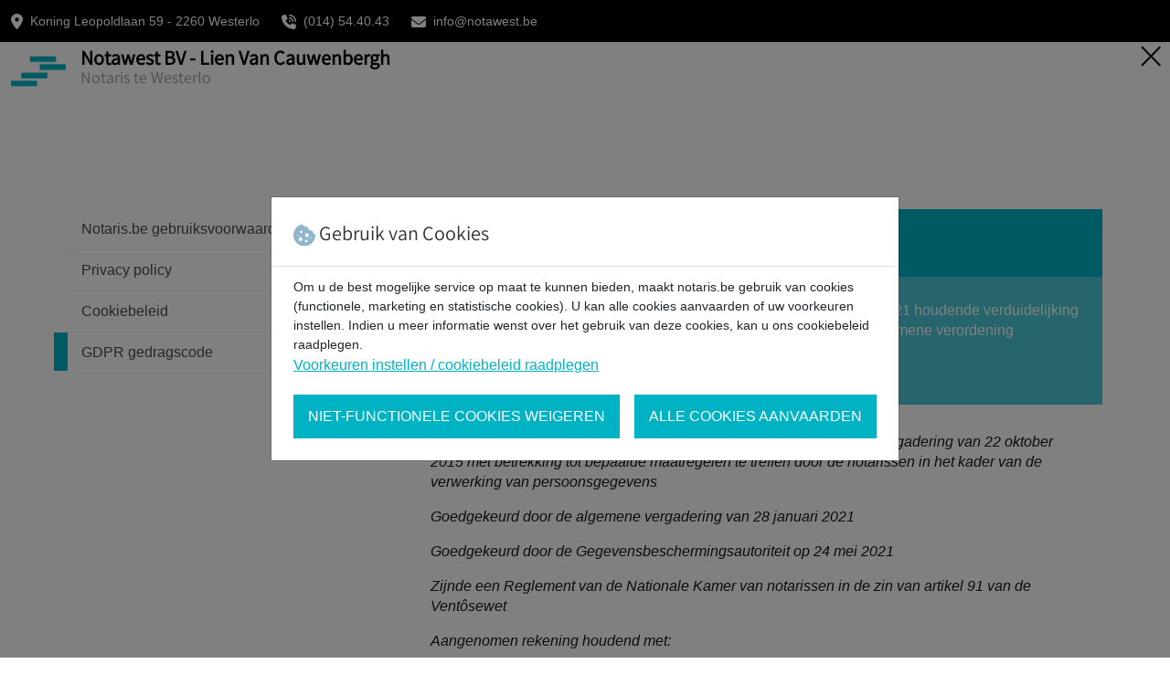

--- FILE ---
content_type: text/html; charset=UTF-8
request_url: https://notawest.be/gebruiksvoorwaarden/gdpr-gedragscode
body_size: 14838
content:
<!DOCTYPE html>
<html lang="nl-be">
    <head>
        <meta charset="utf-8"/>
        <meta name="viewport" content="width=device-width, initial-scale=1, shrink-to-fit=no, user-scalable=no"/>
        <meta name="verify-v1" content="oUnC+CPPa6tACDOorCrRc1HDuoMmCj6VKeemq+oEBOc=" />
                                                    
                                                    
                                                                    <title>Notawest BV - Lien Van Cauwenbergh - gebruiksvoorwaarden &gt; GDPR gedragscode</title>
                                    <link rel="canonical" href="https://www.notaris.be/gebruiksvoorwaarden/gdpr-gedragscode"  />
        <meta name="keywords" content=""/>
        <meta name="description" lang="nl" content=""/>
        <meta property="og:type" content="website"/>
        <meta property="og:url" content="https://www.notaris.be/gebruiksvoorwaarden/gdpr-gedragscode"/>
                    <meta property="og:title" content="Notawest BV - Lien Van Cauwenbergh - gebruiksvoorwaarden &gt; GDPR gedragscode" />
                            <meta property="og:description" content="" />
                <link rel="stylesheet" href="/assets/sven/css/vendor/bootstrap.min.css">
        <link rel="stylesheet" href="/assets/css/sven.css" />
        <link rel="stylesheet" href="/assets/css/main.css" />
    </head>
                                    <body class="standard">
        <form action="/sven/taalkeuze" method="post" name="setLangForm" id="setLangForm">
            <input type="hidden" name="setLang" value="1">
            <input type="hidden" name="setLangTo" value="FR">
        </form>

                        <header class="sticky">
	<div class="top-bar">
		<div class="container-fluid ">
			<div class="row">
				<div class="col-md-9 col-sm-8 col-12 text-md-start">
					<ul class="top-contact">
																		
							<li class="address-location">
								<svg style="width: auto; height: 17px" xmlns="http://www.w3.org/2000/svg" viewBox="0 0 384 512"><!--! Font Awesome Pro 6.4.0 by @fontawesome - https://fontawesome.com License - https://fontawesome.com/license (Commercial License) Copyright 2023 Fonticons, Inc. --><path d="M215.7 499.2C267 435 384 279.4 384 192C384 86 298 0 192 0S0 86 0 192c0 87.4 117 243 168.3 307.2c12.3 15.3 35.1 15.3 47.4 0zM192 128a64 64 0 1 1 0 128 64 64 0 1 1 0-128z"/></svg>

								<span>Koning Leopoldlaan 59									-
									2260
									Westerlo</span>
							</li>
						
													<li class="d-none d-md-inline">
                                <div class="d-inline-block">
									<svg style="width: auto; height: 16px" xmlns="http://www.w3.org/2000/svg" viewBox="0 0 512 512"><!--! Font Awesome Pro 6.4.0 by @fontawesome - https://fontawesome.com License - https://fontawesome.com/license (Commercial License) Copyright 2023 Fonticons, Inc. --><path d="M280 0C408.1 0 512 103.9 512 232c0 13.3-10.7 24-24 24s-24-10.7-24-24c0-101.6-82.4-184-184-184c-13.3 0-24-10.7-24-24s10.7-24 24-24zm8 192a32 32 0 1 1 0 64 32 32 0 1 1 0-64zm-32-72c0-13.3 10.7-24 24-24c75.1 0 136 60.9 136 136c0 13.3-10.7 24-24 24s-24-10.7-24-24c0-48.6-39.4-88-88-88c-13.3 0-24-10.7-24-24zM117.5 1.4c19.4-5.3 39.7 4.6 47.4 23.2l40 96c6.8 16.3 2.1 35.2-11.6 46.3L144 207.3c33.3 70.4 90.3 127.4 160.7 160.7L345 318.7c11.2-13.7 30-18.4 46.3-11.6l96 40c18.6 7.7 28.5 28 23.2 47.4l-24 88C481.8 499.9 466 512 448 512C200.6 512 0 311.4 0 64C0 46 12.1 30.2 29.5 25.4l88-24z"/></svg>
                                    <a href="tel:014544043">(014) 54.40.43</a>
                                </div>
							</li>
																			<li class="d-none d-md-inline">
                                <div class="d-inline-block">
									<svg style="width: auto; height: 16px" xmlns="http://www.w3.org/2000/svg" viewBox="0 0 512 512"><!--! Font Awesome Pro 6.4.0 by @fontawesome - https://fontawesome.com License - https://fontawesome.com/license (Commercial License) Copyright 2023 Fonticons, Inc. --><path d="M48 64C21.5 64 0 85.5 0 112c0 15.1 7.1 29.3 19.2 38.4L236.8 313.6c11.4 8.5 27 8.5 38.4 0L492.8 150.4c12.1-9.1 19.2-23.3 19.2-38.4c0-26.5-21.5-48-48-48H48zM0 176V384c0 35.3 28.7 64 64 64H448c35.3 0 64-28.7 64-64V176L294.4 339.2c-22.8 17.1-54 17.1-76.8 0L0 176z"/></svg>

                                    <a href="mailto:info@notawest.be">info@notawest.be</a>
                                </div>
							</li>
						
											</ul>
				</div>


				
			</div>
		</div>
	</div>
	</header>
	<a href="/">
		<div class="msk-header">
									<img src="/assets/sven/img/LOGO.png" alt="logo" class="logo-icon">
			<div class="d-inline-block">
															<h2 class="logo-title1">Notawest BV - Lien Van Cauwenbergh</h2>
																<h3 class="logo-title2">Notaris te Westerlo</h3>
												</div>
		</div>
		<img class="close-button" src="[data-uri]">
	</a>


        <section class="std-padd o-wrapper">
            <div class="container cstm-container2">
                <section class="content u-padding-top-large">
                                        
                    
                    

    <div class="u-hidden@mobile hideforsmartphone">
        <!-- #### FLOATING LEFT COLUMN #### -->
        <aside id="content-left" class="content-left-small">
                                            <nav class="notaris-nav c-sidebar-nav" data-route="notaris_frontend_subsite_detail">
                    <ul class="u-margin-left-none u-padding-left-none">
                                                    <li >
                                <div class='activestate'>&nbsp;</div>

                                                                                                    
                        <a href="/gebruiksvoorwaarden/notaris-be-gebruiksvoorwaarden"  title="Notaris.be gebruiksvoorwaarden">Notaris.be gebruiksvoorwaarden</a>

                                                                                                                    </li>
                                                    <li >
                                <div class='activestate'>&nbsp;</div>

                                                                                                    
                        <a href="/gebruiksvoorwaarden/privacy-policy-1"  title="Privacy policy">Privacy policy</a>

                                                                                                                    </li>
                                                    <li >
                                <div class='activestate'>&nbsp;</div>

                                                                                                    
                        <a href="/gebruiksvoorwaarden/cookiebeleid"  title="Cookiebeleid">Cookiebeleid</a>

                                                                                                                    </li>
                                                    <li class="active">
                                <div class='activestate'>&nbsp;</div>

                                                                                                    
                        <a href="/gebruiksvoorwaarden/gdpr-gedragscode"  title="GDPR gedragscode">GDPR gedragscode</a>

                                                                                                <ul class="u-margin-left-none u-padding-left-none">
                                                                            </ul>
                                                                                        </li>
                                                                                                
                        
                                            </ul>
                </nav>
            
            
                    </aside>
    </div>


                    
                    <div id="content-center" class="content-right content-center-large notaris">
                                                    <div id="content-center-header">
                                                                                                <article class="niveau1">
                                                                            <div class="article-header u-padding-small u-word-wrap u-word-wrap-hyphens@mobile">
                                            <h1 class="u-text-lineheight-semilarge u-h2@desktop">NATIONALE KAMER VAN NOTARISSEN</h1>                                         </div>
                                    
                                                                            <div
                                            class="article-content">
                                                                                                                                    <p>Gedragscode van de Nationale Kamer van notarissen van 28 januari 2021 houdende verduidelijking van bepaalde modaliteiten met betrekking tot de toepassing van de Algemene verordening gegevensbescherming (EU) 2016/679 (AVG) voor de notarissen</p>


                                                                                        <div class="cleaner">&nbsp;</div>
                                        </div>
                                    
                                </article>
                            </div>
                        

                        <section id="info" class="">
                            <div id="info-content" class="niveau1 info-faq-content accordion-content">

                                                                                                                                            
                                    <article >
                                                                                                                                                    <p><em>Houdende opheffing van de richtlijn aangenomen door de algemene vergadering van 22 oktober 2015 met betrekking tot bepaalde maatregelen te treffen door de notarissen in het kader van de verwerking van persoonsgegevens</em></p>

<p><em>Goedgekeurd door de algemene vergadering van 28 januari 2021</em></p>

<p><em>Goedgekeurd door de Gegevensbeschermingsautoriteit op 24 mei 2021</em></p>

<p><em>Zijnde een Reglement van de Nationale Kamer van notarissen in de zin van artikel 91 van de Vent&ocirc;sewet</em></p>

<p><em>Aangenomen rekening houdend met:</em></p>

<ul>
	<li><em>considerans 98 van de AVG, die organen die categorie&euml;n van de verwerkingsverantwoordelijken vertegenwoordigen, aanmoedigt om binnen de grenzen van deze verordening gedragscodes op te stellen, rekening houdend met de aan de verwerking verbonden risico&#39;s voor de rechten en vrijheden van natuurlijke personen;</em></li>
	<li><em>de richtlijnen 1/2019 voor gedragscodes en toezichthoudende organen in de zin van verordening (EU) 2016/679;</em></li>
	<li><em>de krachtens het artikel 91 van de wet van 25 vent&ocirc;se jaar XI op het notarisambt verleende bevoegdheden van de Nationale Kamer van notarissen om:</em>
	<ul>
		<li><em>binnen de grenzen van haar bevoegdheid, alle leden van de genootschappen van notarissen van het Rijk te vertegenwoordigen ten aanzien van elke overheid of instelling; </em></li>
		<li><em>de algemene regels inzake deontologie vast te stellen en een algemeen reglementair kader vast te stellen waarbinnen de bevoegdheden van de genootschappen van notarissen uitgeoefend worden, </em></li>
		<li><em>alle geschikte maatregelen te nemen tot nakoming, binnen de grenzen en onder de voorwaarden die zij bepaalt, van de verplichtingen die uit de beroepsaansprakelijkheid van de notarissen voortvloeien, </em></li>
		<li><em>en aan de kamers van notarissen noodzakelijke of nuttige aanbevelingen te doen met het oog op de naleving van de tucht;</em></li>
	</ul>
	</li>
	<li><em>considerans 99 van de AVG en de voorafgaande raadpleging van de verwerkingsverantwoordelijken, op 3 december 2020, op het Directiecomit&eacute; van de Nationale Kamer van notarissen, samengesteld uit notarissen die elk Gewest van het land vertegenwoordigen;</em></li>
	<li><em>het feit dat het aantal potentieel betrokken personen &ndash; namelijk de burgers betrokken bij een notarisdossier &ndash; het niet wenselijk maakt, bij gebrek aan haalbaarheid, om over te gaan tot de voorafgaande raadpleging van de betrokken personen overeenkomstig considerans 99 van de AVG.</em></li>
</ul>

                                    
                                    

                                                                                                                                                                                                                        

                                                                                <div class="cleaner">&nbsp;</div>
                                        </article>

                                        
                                    

                                    
                                                                                                                                            
                                    <article >
                                                                              <h2 class="u-text-lineheight-semilarge u-h2@desktop s-cstm-setth2">DOELSTELLING</h2>
                                                                                                                                                    <p>Deze gedragscode heeft tot doel alle notarissen van Belgi&euml; te helpen met de verwerking van de persoonsgegevens in het kader van hun activiteiten in overeenstemming met de vereisten van de AVG. De uit de AVG afkomstige begrippen die erin worden uitgewerkt, moeten ge&iuml;nterpreteerd worden volgens de bepalingen van de AVG, de richtlijnen aangenomen door het Europees Comit&eacute; voor gegevensbescherming en, in voorkomend geval, de aanbevelingen en adviezen aangenomen door de bevoegde Gegevensbeschermingsautoriteit. De gedragscode vult de regels van de AVG aan en verduidelijkt ze door ze aan te passen aan de bijzondere kenmerken van de notari&euml;le sector, zonder dat hij de bepalingen van de AVG kan vervangen of daarvan kan afwijken.</p>

<p>De regels vervat in deze gedragscode zijn dwingend voor de notarissen. De naleving ervan is voor hen een verplichting en laat toe een indicatie te geven betreffende de overeenstemming met de regels die van toepassing zijn inzake bescherming van persoonsgegevens. Met deze indicatie wordt rekening gehouden in het kader van het in artikel 5 van de gedragscode gespecificeerde toezichtmechanisme. Het niet-naleven van de regels van deze gedragscode kan leiden tot sancties, onder andere disciplinaire maatregelen.</p>

<p>Daartoe neemt de Nationale Kamer van notarissen deze gedragscode aan, die de toepassingsmodaliteiten verduidelijkt met betrekking tot:&nbsp;</p>

<ul>
	<li>de verplichte aanwijzing van een functionaris voor gegevensbescherming (art. 1);</li>
	<li>de maatregelen die getroffen moeten worden om de veiligheid van de verwerking te verzekeren (art. 2);</li>
	<li>de door de notaris te treffen maatregelen ten opzichte van zijn medewerkers (art. 3);</li>
	<li>het recht op informatie van de burgers (art. 4).</li>
</ul>

                                    
                                    

                                                                                                                                                                                                                        

                                                                                <div class="cleaner">&nbsp;</div>
                                        </article>

                                        
                                    

                                    
                                                                                                                                            
                                    <article >
                                                                              <h2 class="u-text-lineheight-semilarge u-h2@desktop s-cstm-setth2">TOEPASSINGSGEBIED</h2>
                                                                                                                                                    <p>Alle notarissen van Belgi&euml;, verwerkingsverantwoordelijken, zijn onderworpen aan deze gedragscode, teneinde de gegevensbeschermingsmaatregelen die ze bij de vervulling van hun notari&euml;le taken treffen, te harmoniseren.</p>

<p>De betrokkenen bij deze gedragscode zijn de burgers aangezien deze rechtstreeks of onrechtstreeks betrokken zijn in een notarieel dossier.</p>

<p>De gedragscode betreft voornamelijk maar niet uitsluitend de volgende verwerkingen van persoonsgegevens:</p>

<ul>
	<li>verzameling van de persoonsgegevens bij de betrokken personen, bij de authentieke bronnen, zoals het rijksregister of de kruispuntbank van de sociale zekerheid en bij de administraties;</li>
	<li>opnemen van de persoonsgegevens in de authentieke aktes en in de overige documenten voorbereid door de notarissen;</li>
	<li>bewaring van de persoonsgegevens in de dossiers van de notarissen;</li>
	<li>overdracht van de persoonsgegevens naar de bevoegde administraties in het kader van de vervulling van de administratieve formaliteiten die vereist zijn door de bestaande wetgeving.</li>
</ul>

<p>De verwerkte persoonsgegevens zijn onderworpen aan het beroepsgeheim of aan de discretieplicht overeenkomstig de respectieve regels van het Strafwetboek en van de Deontologische Code van de Nationale Kamer van notarissen en vallen in het algemeen onder een of meer van de volgende categorie&euml;n:</p>

<ul>
	<li>identificatiegegevens;</li>
	<li>gegevens met betrekking tot de bekwaamheid van de natuurlijke persoon;</li>
	<li>fiscale gegevens;</li>
	<li>financi&euml;le gegevens;</li>
	<li>familiale gegevens;</li>
	<li>sociale gegevens.</li>
</ul>

                                    
                                    

                                                                                                                                                                                                                        

                                                                                <div class="cleaner">&nbsp;</div>
                                        </article>

                                        
                                    

                                    
                                                                                                                                            
                                    <article >
                                                                                                                <h3 class="u-text-lineheight-semilarge u-h2@desktop s-cstm-spac">Art. 1. Functionaris voor gegevensbescherming</h3>
                                                                                                                <p>&sect; 1. Als overheidsinstantie in de zin van de AVG voor de verwerkingen van persoonsgegevens die hij verricht met het oog op de uitvoering van zijn activiteiten en als rechtspersoon die gemachtigd is om toegang te hebben tot de authentieke bronnen, wijst de notaris een functionaris voor gegevensbescherming aan die, gelet op de specificiteit van de sector, over gespecialiseerde kennis beschikt van het recht en van de praktijken inzake gegevensbescherming.</p>

<p>&sect; 2. De notaris gaat bij de functionaris voor gegevensbescherming die hij aangewezen heeft te rade, om erop toe te zien dat de toepassingsmodaliteiten van de gedragscode nageleefd worden.&nbsp;</p>

<p><em>Toelichting</em></p>

<p><em>Dit artikel wordt uitgevaardigd ter uitvoering van afdeling 4 (Functionaris voor gegevensbescherming) van hoofdstuk IV (Verwerkingsverantwoordelijke en verwerker) van de AVG.</em></p>

<p>&nbsp;</p>

                                    
                                    

                                                                                                                                                                                                                        

                                                                                <div class="cleaner">&nbsp;</div>
                                        </article>

                                        
                                    

                                    
                                                                                                                                            
                                    <article >
                                                                                                                <h3 class="u-text-lineheight-semilarge u-h2@desktop s-cstm-spac">Art. 2. Door de notaris te treffen maatregelen om de veiligheid van de verwerking van persoonsgegevens te verzekeren</h3>
                                                                                                                <p>&sect; 1. De notaris neemt de volgende veiligheidsmaatregelen:&nbsp;</p>

<ul>
	<li>hij identificeert de dragers die de persoonsgegevens bevatten, zoals interne en externe servers en Cloud-systemen;</li>
	<li>hij identificeert de lokalen waarin de dragers die persoonsgegevens bevatten geplaatst zijn en beperkt de toegang ertoe enkel tot bevoegde personen;</li>
	<li>hij voorziet de plaatsing van een airconditioning-en ventilatiesysteem in het serverlokaal, een beveiligde kast (rack) en een noodstroomvoeding;</li>
	<li>hij voorziet de beveiligde vernietiging van de papieren documenten die persoonsgegevens bevatten door een versnipperaar te gebruiken of door beroep te doen op een firma gespecialiseerd in de vernietiging van documenten;</li>
	<li>hij voorziet de beveiligde vernietiging van het computermateriaal door een certificaat van vernietiging te vragen aan de firma die hiermee belast is;</li>
	<li>hij bepaalt de manier waarop de interne medewerkers van het kantoor werden ingelicht over hun verplichtingen inzake geheimhouding &ndash; zoals die voortvloeien uit de regels van het beroepsgeheim en van de discretieplicht vastgesteld respectievelijk door het Strafwetboek en door de Deontologische Code van de Nationale Kamer van notarissen &ndash; en gegevensbescherming: bijvoorbeeld door middel van het arbeidsreglement;</li>
	<li>hij bepaalt de door het kantoor getroffen maatregelen inzake fysieke en omgevingsbeveiliging, zoals, en niet gelimiteerd tot, de toegang met badge of met beveiligde sleutels, de plaatsing van camera&rsquo;s, het bestaan van een inbraak- en/of brandalarm, de aanwezigheid van brandblussers en rookmelders, de effectieve scheiding tussen de kantoren en de lokalen die bestemd zijn om de betrokkenen te ontvangen;</li>
	<li>hij voorziet de aanwezigheid van een firewall en antivirusprogramma alsook het beheer van de veiligheidsupdates op de desktops, servers en apparatuur;</li>
	<li>hij bepaalt de logische regels inzake zijn toegangen en de toegangen van zijn medewerkers tot de gegevens van de authentieke bronnen via de eID-kaart of via de eNot-kaart, en de manier waarop deze toegangen getraceerd worden;</li>
	<li>hij voorziet de regelmatige controle van de back-ups door zijn informaticaleverancier teneinde het onherstelbaar verlies van gegevens in geval van een totale of gedeeltelijke crash te vermijden.</li>
</ul>

<p>&sect; 2. Deze maatregelen moeten worden opgenomen in een schriftelijk beleid inzake de informatieveiligheid waarvan het personeel van het notariskantoor alsook eventuele verwerkers van dat kantoor op de hoogte zijn en waartoe ze toegang hebben. In voorkomend geval maakt de notaris gebruik van het beleidsmodel inzake informatieveiligheid dat voor alle notarissen beschikbaar is op het beveiligde portaal van het eNotariaat.</p>

<p>&sect; 3. Wanneer een notaris beroep doet op een verwerker van persoonsgegevens, zorgt hij ervoor dat deze voldoende garanties biedt om een adequate gegevensbescherming voor de sector te waarborgen en sluit met hem een contract dat aan de eisen van de AVG voldoet, met name wat betreft de waarborgen inzake gegevensbescherming. Teneinde aan die verplichtingen te voldoen, volgt de notaris de in deze paragraaf beschreven procedure en maakt hij in voorkomend geval gebruik van het modelcontract van verwerking van persoonsgegevens dat beschikbaar is voor al de notarissen op het beveiligde portaal van het eNotariaat.</p>

<p>De notaris is ervan bewust dat de onderstaande leveranciers verwerkers zijn in de zin van de AVG:</p>

<ul>
	<li>de leverancier van de software voor&nbsp; dossierbeheer;</li>
	<li>de leverancier van de software voor boekhoudkundig beheer;</li>
	<li>de leverancier van de &ldquo;business intelligence&rdquo; software bestemd om de organisatie en het beheer van het kantoor te verbeteren;</li>
	<li>de leverancier van de back-up;</li>
	<li>de beheerder van het informaticapark;</li>
</ul>

<p>Derhalve verzekert de notaris zich ervan dat in het contract of in een ander geschrift, afhankelijk van de geleverde dienst, het volgende gepreciseerd wordt&nbsp;:</p>

<ul>
	<li>dat de geback-upte persoonsgegevens met behulp van een versleutelings- of encryptietechniek beschermd worden;</li>
	<li>de juiste plaats(en) waar de persoonsgegevens en hun drager bewaard worden;</li>
	<li>de manier waarop de persoonsgegevensdragers beveiligd zijn: serverlokaal met airconditioning en ventilatie, toegang beperkt tot bevoegde personen, beveiligde kast (rack) en noodstroomvoeding;</li>
	<li>de aanwezigheid van een firewall en een antivirusprogramma alsook het beheer van de veiligheidsupdates op de desktops, servers en apparatuur;</li>
	<li>de vernietiging of de beveiligde overdracht van de persoonsgegevens op het einde van het contract;</li>
	<li>dat de toegang op afstand, in het kader van de verstrekking van een ondersteuningsdienst, tot de desktop van een gebruiker, de voorafgaande toestemming vergt van die gebruiker&nbsp;;</li>
	<li>dat de toegang op afstand tot het netwerk van het notariskantoor afhankelijk kan zijn van de voorafgaandelijke toestemming van de verwerkingsverantwoordelijke (de notaris) of dat die toegang beperkt kan zijn tot de verstrekking van een aantal specifieke ondersteuningsdiensten vermeld in het contract (bijv. bijwerking van een software, onderhoud);</li>
	<li>dat de toegang tot het netwerk ter plaatse op het notariskantoor enkel kan plaatsvinden in de aanwezigheid van een lid van het kantoor (notaris of medewerker)</li>
</ul>

<p><em>Toelichting</em></p>

<p><em>Dit artikel wordt uitgevaardigd ter uitvoering van artikel 28 (Verwerker) en van artikel 32 (Beveiliging van de verwerking) van hoofdstuk IV (Verwerkingsverantwoordelijke en verwerker) van de AVG.</em></p>

                                    
                                    

                                                                                                                                                                                                                        

                                                                                <div class="cleaner">&nbsp;</div>
                                        </article>

                                        
                                    

                                    
                                                                                                                                            
                                    <article >
                                                                                                                <h3 class="u-text-lineheight-semilarge u-h2@desktop s-cstm-spac">Art. 3. Door de notaris te treffen maatregelen ten opzichte van zijn medewerkers</h3>
                                                                                                                <p>&sect; 1. Overeenkomstig de behoeften van de sector, geeft de notaris aan zijn interne en externe medewerkers instructies met betrekking tot de bescherming van de persoonsgegevens en het gebruik van het informaticamateriaal dat tot hun beschikking wordt gesteld. In voorkomend geval maakt de notaris gebruik van het model van arbeidsreglement dat beschikbaar is voor al de notarissen op het beveiligde portaal van het eNotariaat.</p>

<p>De vorm waarin de instructies aan de medewerkers worden opgelegd, wordt overgelaten aan de vrije keuze van de notaris. De instructies kunnen opgenomen worden in het arbeidsreglement, in zijn bijlagen of in een afzonderlijk document dat door de medewerkers ondertekend moet worden of nog als bijlage van een verwerkersovereenkomst met externe medewerkers wanneer de instructies op hen van toepassing zijn.</p>

<p>&sect; 2. De in &sect; 1 bedoelde instructies voorzien minstens&nbsp;:</p>

<ul>
	<li>dat de toegang tot de gegevens enkel is toegelaten in omstandigheden waarin dit noodzakelijk is voor de uitvoering van de beroepstaken van de medewerker;</li>
	<li>dat de gegevens enkel gebruikt, gekopieerd of in enige vorm gereproduceerd mogen worden en enkel aan anderen medegedeeld mogen worden wanneer dat strikt noodzakelijk blijkt voor de uitvoering van de beroepstaken van de medewerker;</li>
	<li>dat er in geval van twijfel bijkomende bijzonderheden worden gevraagd bij de notaris;</li>
	<li>de vertrouwelijkheid van de verwerkte persoonsgegevens en met name van het rijksregisternummer, de gegevens van het rijksregister, van de kruispuntbank van de sociale zekerheid, van het kadaster, van de door de notari&euml;le instellingen beheerde registers en van alle andere regionale of federale offici&euml;le bronnen van persoonsgegevens;</li>
	<li>dat elke toegang tot offici&euml;le bronnen getraceerd wordt en door de medewerker gerechtvaardigd moet kunnen worden, meer bepaald tegenover de betrokken persoon, voor het goed beheer van een dossier van het notariskantoor;&nbsp;</li>
	<li>dat geen enkel gegeven van de offici&euml;le bronnen ter plaatse (op de harde schijf van de computer) bewaard wordt, tenzij dit strikt noodzakelijk blijkt voor het vervullen van de beroepstaak;</li>
	<li>dat geen enkel gegeven van de offici&euml;le bronnen opgeslagen wordt op een mobiele drager (USB-stick, laptop, tablet, enz.), tenzij dit strikt noodzakelijk blijkt voor het vervullen van de beroepstaak;</li>
	<li>de gebruiksmodaliteiten inzake de persoonlijke chipkaarten (eID-kaart en eNot-kaart):
	<ul>
		<li>verboden gebruik door derden;</li>
		<li>persoonlijke code&nbsp;;</li>
		<li>verplichting om onmiddellijk de notaris op de hoogte te brengen in geval van verlies;</li>
		<li>bewaring op een beveiligde plaats;</li>
	</ul>
	</li>
	<li>de regels met betrekking tot het gebruik van e-mails en internet.&nbsp;</li>
</ul>

<p><em>Toelichting</em></p>

<p><em>Dit artikel wordt uitgevaardigd ter uitvoering van artikel 29 (Verwerking onder gezag van de verwerkingsverantwoordelijke of de verwerker) van hoofdstuk IV (Verwerkingsverantwoordelijke en verwerker) van de AVG</em>.</p>

                                    
                                    

                                                                                                                                                                                                                        

                                                                                <div class="cleaner">&nbsp;</div>
                                        </article>

                                        
                                    

                                    
                                                                                                                                            
                                    <article >
                                                                                                                <h3 class="u-text-lineheight-semilarge u-h2@desktop s-cstm-spac">Art. 4. Recht op informatie</h3>
                                                                                                                <p>&sect; 1. De notaris verstrekt aan de personen op wie de verwerkingen van persoonsgegevens betrekking hebben een gemakkelijke toegang tot alle informatie die nodig is om een behoorlijke en transparante verwerking te waarborgen, en dit uiterlijk op het tijdstip waarop de persoonsgegevens worden verkregen.</p>

<p>&sect; 2. De informatie wordt proactief verstrekt, door een beleid inzake de bescherming van persoonsgegevens persoonlijk over te maken, wanneer een dossier wordt opgestart en/of via elektronische weg, bijvoorbeeld via een hyperlink, die zichtbaar is voor de betrokken persoon, opgenomen in de e-mail-handtekening van de notaris en van zijn medewerkers. In voorkomend geval maakt de notaris gebruik van het beleidsmodel 7 inzake de bescherming van persoonsgegevens dat beschikbaar is voor alle notarissen op het beveiligde portaal van het eNotariaat.</p>

<p>In ieder geval moet de betrokkene altijd informatie kunnen vragen bij de notaris over de verwerkingen van zijn persoonsgegevens.</p>

<p>&sect; 3. Wegens het groot aantal betrokkenen, is de publicatie van een beleid inzake de bescherming van persoonsgegevens op de website van de notaris een aanvullende gegevensbeschermingsmaatregel die als passend wordt geacht, met name ten opzichte van personen die betrokken zijn bij de afgesloten dossiers van het kantoor. Het gebruik van een illustratie of van beeldmateriaal vormt ook een nuttige aanvulling op de gekozen methode door de notaris om de informatie te verstrekken.</p>

<p><em>Toelichting</em></p>

<p><em>Dit artikel wordt uitgevaardigd ter uitvoering van de afdelingen 1 (Transparantie en regelingen) en 2 (Informatie en toegang tot persoonsgegevens) van hoofdstuk III (Rechten van de betrokkene) van de AVG.</em></p>

                                    
                                    

                                                                                                                                                                                                                        

                                                                                <div class="cleaner">&nbsp;</div>
                                        </article>

                                        
                                    

                                    
                                                                                                                                            
                                    <article >
                                                                                                                <h3 class="u-text-lineheight-semilarge u-h2@desktop s-cstm-spac">Art. 5. Controlemechanismen</h3>
                                                                                                                <p>&sect; 1. De gedragscode valt onder het toezicht van de kamers van notarissen in het kader van de driejaarlijkse kwaliteitscontrole die zij in de notariskantoren verrichten.</p>

<p>De kamers van notarissen zijn de tuchtorganen van het notarisberoep.</p>

<p>De kwaliteitscontrole wordt georganiseerd overeenkomstig het totaal kwaliteitscriterium bedoeld in artikel 6 van de Deontologische Code van de Nationale Kamer van notarissen.&nbsp;</p>

<p>De kwaliteitscontrole wordt geregeld door een reglement van de Nationale Kamer van notarissen en heeft betrekking op het goed beheer van de dossiers van de notariskantoren, het naleven van de regels met betrekking tot de bestrijding van het witwassen van geld en het naleven van de te treffen maatregelen inzake bescherming van de persoonsgegevens. Wanneer uit de kwaliteitscontrole blijkt dat de notaris de verplichtingen van deze gedragscode niet naleeft kunnen de kamers van notarissen ondersteunings- en toezichtsmaatregelen en de notaris sancties opleggen. Een ondersteunings- en toezichtsmaatregel bestaat erin tijd te geven aan de notaris om zich aan te passen en een aanvullende controle te voorzien op zijn kosten. De sancties worden genomen in een tweede fase. Het gaat om disciplinaire sancties voorzien door de vent&ocirc;sewet.</p>

<p>De controle die voorzien is door deze gedragscode vervangt niet de controle die de Gegevensbeschermingsautoriteit kan uitvoeren.</p>

<p>&sect; 2. De notaris mag aan de controleur van de kamer van notarissen de verslagen overmaken die zijn functionaris voor gegevensbescherming opgemaakt heeft in het kader van zijn wettelijke controleopdracht, om aan te tonen dat de regels vervat in de gedragscode nageleefd werden. De kamer van notarissen houdt hiermee rekening in haar evaluatie.</p>

                                    
                                    

                                                                                                                                                                                                                        

                                                                                <div class="cleaner">&nbsp;</div>
                                        </article>

                                        
                                    

                                    
                                                                                                                                            
                                    <article >
                                                                                                                <h3 class="u-text-lineheight-semilarge u-h2@desktop s-cstm-spac">Art. 6. Wijzigingsprocedure</h3>
                                                                                                                <p>&sect; 1. Elke wijziging aan de gedragscode wordt ter raadpleging voorgelegd aan de verwerkingsverantwoordelijken op het Directiecomit&eacute; van de Nationale Kamer van notarissen, en vervolgens aan de goedkeuring van de algemene vergadering en de Gegevensbeschermingsautoriteit.</p>

                                    
                                    

                                                                                                                                                                                                                        

                                                                                <div class="cleaner">&nbsp;</div>
                                        </article>

                                        
                                    

                                    
                                
                                
                                <article class="socialmedia">
                                    
                                    <!-- linkedin -->
                                    <!--<script src="//platform.linkedin.com/in.js" type="text/javascript"> lang: en_US</script>
                                    <script type="IN/Share" data-url="https://notawest.be/gebruiksvoorwaarden/gdpr-gedragscode"  data-counter="right"></script>-->
                                    <!-- linkedin -->
                                    <a href="http://www.linkedin.com/shareArticle?url=https://notawest.be/gebruiksvoorwaarden/gdpr-gedragscode&title=&summary="
                                       target="_blank" class="share-btn linkedin">
                                        <img style="width:60px!important;height:20px;" src="/images/linkedin.png"/>
                                    </a>
                                    <!--<script src="//platform.linkedin.com/in.js" type="text/javascript"></script>
                                    <span class="IN-widget" style="line-height: 1; vertical-align: baseline; display: inline-block; text-align: center;"><span style="padding: 0px !important; margin: 0px !important; text-indent: 0px !important; display: inline-block !important; vertical-align: baseline !important; font-size: 1px !important;"><span id="li_ui_li_gen_1429700747675_0"><a id="li_ui_li_gen_1429700747675_0-link" href="javascript:void(0);"><span id="li_ui_li_gen_1429700747675_0-logo">in</span><span id="li_ui_li_gen_1429700747675_0-title"><span id="li_ui_li_gen_1429700747675_0-mark"></span><span id="li_ui_li_gen_1429700747675_0-title-text">Share</span></span></a></span></span><span style="padding: 0px !important; margin: 0px !important; text-indent: 0px !important; display: inline-block !important; vertical-align: baseline !important; font-size: 1px !important;"><span id="li_ui_li_gen_1429700747685_1-container" class="IN-right"><span id="li_ui_li_gen_1429700747685_1" class="IN-right"><span id="li_ui_li_gen_1429700747685_1-inner" class="IN-right"><span id="li_ui_li_gen_1429700747685_1-content" class="IN-right">1</span></span></span></span></span></span><script type="IN/Share+init" data-counter="right"></script>-->

                                    <div class="spacer">&nbsp;</div>

                                    <!-- facebook share -->
                                                                        <div class="fb-share-button"
                                         data-href="/gebruiksvoorwaarden/gdpr-gedragscode"
                                         data-layout="button"></div>


                                    <div class="spacer">&nbsp;</div>

                                    <!-- twitter share -->
                                    <a class="twitter-share-button" target="_blank"
                                       href="https://twitter.com/intent/tweet?text=Notaris.be%20-%20GDPR%20gedragscode&url=https://notawest.be/gebruiksvoorwaarden/gdpr-gedragscode">
                                        <div class="u-display--inlineblock">
                                            <div class="o-media__img u-margin-right-tiny">
                                                <img src="/assets/images/icons/social/x-share-button-icon-not.svg" alt="X Share" title="X Share" height="25" width="64" class="c-social--color"/>
                                            </div>
                                        </div>
                                    </a>

                                    <div class="spacer">&nbsp;</div>
                                    <!-- google plus -->


                                    <!-- Plaats deze tag waar je de +1 knop wilt weergeven. -->
                                    <div class="g-plusone" data-annotation="inline" data-width="120"></div>

                                    
                                    <div class="cleaner">&nbsp;</div>
                                </article>

                            </div>
                        </section>


                                                

<div class="o-layout c-links o-layout--flush u-padding-top-large">
    

    </div>


                    </div>


                    
                    
<div class="cleaner">&nbsp;</div>
<nav id="mobile-subnav" class="u-hidden@desktop u-hidden@wide u-padding-top-small u-push-1/3@tablet u-2/3@tablet u-4/4@mobile u-margin-top-none">
    <ul id="nav-subnav" class="u-margin-left-none u-padding-left-none">
        <li id="nav-subnav-home-active">
            <a href="/" class="c-link c-link--aside">
                Home
            </a>
        </li>
        <li id="nav-notaris sven">
            <a href="/notaris" title="De Notaris" class="c-link c-link--aside">
                De Notaris
            </a>
            <div class="u-hidden@tablet u-hidden@desktop">
                            </div>
        </li>


        <li>
            <a href="/notariele-akten/mijn-akten" title="Mijn notariële akten" class="c-link c-link--aside">
                Mijn notariële akten
            </a>
        </li>

        <li>
    <a href="/nieuws-pers" title="Nieuws" class="c-link c-link--aside">Nieuws</a>
            <div class="u-hidden@tablet u-hidden@desktop">
                            </div>
        </li>

        <li>
            <a href="/faq" title="FAQ" class="c-link c-link--aside">FAQ</a>
        </li>

        <li>
            <a href="/notaris-tv" title="TV" class="c-link c-link--aside">TV</a>
        </li>
    </ul>

    <div id="socialmedia" class="u-hidden@tablet">
        <a href="http://twitter.com/#!/NotarisBe" target="_blank" title="Twitter"><svg width="1792" height="1792" viewBox="0 0 1792 1792" xmlns="http://www.w3.org/2000/svg"><path d="M1684 408q-67 98-162 167 1 14 1 42 0 130-38 259.5T1369.5 1125 1185 1335.5t-258 146-323 54.5q-271 0-496-145 35 4 78 4 225 0 401-138-105-2-188-64.5T285 1033q33 5 61 5 43 0 85-11-112-23-185.5-111.5T172 710v-4q68 38 146 41-66-44-105-115t-39-154q0-88 44-163 121 149 294.5 238.5T884 653q-8-38-8-74 0-134 94.5-228.5T1199 256q140 0 236 102 109-21 205-78-37 115-142 178 93-10 186-50z" fill="true"/></svg></a>
        <a href="https://www.facebook.com/pages/De-notaris/111296792232990" target="_blank" title="Facebook"><svg width="1792" height="1792" viewBox="0 0 1792 1792" xmlns="http://www.w3.org/2000/svg"><path d="M1343 12v264h-157q-86 0-116 36t-30 108v189h293l-39 296h-254v759H734V905H479V609h255V391q0-186 104-288.5T1115 0q147 0 228 12z" fill="true"/></svg></a>
        <a href="https://www.linkedin.com/in/notaris-be-14647144/" target="_blank" title="Linkedin"><svg width="1792" height="1792" viewBox="0 0 1792 1792" xmlns="http://www.w3.org/2000/svg"><path d="M477 625v991H147V625h330zm21-306q1 73-50.5 122T312 490h-2q-82 0-132-49t-50-122q0-74 51.5-122.5T314 148t133 48.5T498 319zm1166 729v568h-329v-530q0-105-40.5-164.5T1168 862q-63 0-105.5 34.5T999 982q-11 30-11 81v553H659q2-399 2-647t-1-296l-1-48h329v144h-2q20-32 41-56t56.5-52 87-43.5T1285 602q171 0 275 113.5t104 332.5z" fill="true"/></svg></a>
        <a href="http://www.youtube.com/user/notarisTVkfbn" target="_blank" title="Youtube"><svg width="1792" height="1792" viewBox="0 0 1792 1792" xmlns="http://www.w3.org/2000/svg"><path d="M1099 1244v211q0 67-39 67-23 0-45-22v-301q22-22 45-22 39 0 39 67zm338 1v46h-90v-46q0-68 45-68t45 68zm-966-218h107v-94H266v94h105v569h100v-569zm288 569h89v-494h-89v378q-30 42-57 42-18 0-21-21-1-3-1-35v-364h-89v391q0 49 8 73 12 37 58 37 48 0 102-61v54zm429-148v-197q0-73-9-99-17-56-71-56-50 0-93 54V933h-89v663h89v-48q45 55 93 55 54 0 71-55 9-27 9-100zm338-10v-13h-91q0 51-2 61-7 36-40 36-46 0-46-69v-87h179v-103q0-79-27-116-39-51-106-51-68 0-107 51-28 37-28 116v173q0 79 29 116 39 51 108 51 72 0 108-53 18-27 21-54 2-9 2-58zM918 525V315q0-69-43-69t-43 69v210q0 70 43 70t43-70zm719 751q0 234-26 350-14 59-58 99t-102 46q-184 21-555 21t-555-21q-58-6-102.5-46t-57.5-99q-26-112-26-350 0-234 26-350 14-59 58-99t103-47q183-20 554-20t555 20q58 7 102.5 47t57.5 99q26 112 26 350zM639 0h102L620 399v271H520V399q-14-74-61-212Q422 84 394 0h106l71 263zm370 333v175q0 81-28 118-38 51-106 51-67 0-105-51-28-38-28-118V333q0-80 28-117 38-51 105-51 68 0 106 51 28 37 28 117zm335-162v499h-91v-55q-53 62-103 62-46 0-59-37-8-24-8-75V171h91v367q0 33 1 35 3 22 21 22 27 0 57-43V171h91z" fill="true"/></svg></a>
        <!--<a href="https://itunes.apple.com/nl/app/notanews/id543891856" title="Appstore" id="socialmedia-appstore"><img src="images/banner/appstore.png"/></a>-->
    </div>
</nav>

                </section>
            </div>
        </section>

        <footer>
            <div class="link-part">
    <div class="container cstm-container2">
        <div class="row">
            <div class="col-xl-10 text-sm-start text-center">
                <span class="std-f-msg">Copyright © 2026 Fednot - Alle rechten voorbehouden</span>
                <ul>
                    <li><a href="/gebruiksvoorwaarden/notaris-be-gebruiksvoorwaarden">Gebruiksvoorwaarden</a></li>
                    <li><a href="/gebruiksvoorwaarden/privacy-policy-1">Privacy policy notaris.be</a></li>
                    <li><a href="/gebruiksvoorwaarden/cookiebeleid#cookie-intro">Cookie policy</a></li>
                    <li><a href="/gebruiksvoorwaarden/gdpr-gedragscode">GDPR gedragscode</a></li>
                </ul>
            </div>
            <div class="col-xl-2 text-xl-end text-center mt-4 mb-4 mt-xl-0 mb-xl-0">
                <a href="">
                    <img src="/assets/sven/img/logo_notariskantoor.png" alt="logo_notariskantoor" class="logo-footer img-fluid">
                </a>
            </div>
            <div class="col-12 text-sm-start text-center">
                <span class="std-f-msg">Erkende ombudsdienst : <a href="https://www.ombudsnotaris.be" class="f-link">www.ombudsnotaris.be</a> </span>
                            </div>
            <div class="col-12 text-sm-start text-center">
                <span class="std-f-msg spc d-none d-md-block"><a class="text-decoration-none" href="https://dc-projects.be" target="_blank">build by dc-projects.be</a></span>
            </div>
        </div>
    </div>
</div>


<section class="modals">
    <div class="modal fade" id="dataprotectionofficer" tabindex="-1" aria-labelledby="dataprotectionofficerLabel"
         aria-hidden="true">
        <div class="modal-dialog modal-dialog-centered modal-dialog-scrollable">
            <div class="modal-content">
                <div class="modal-header">
                    <h3 class="modal-title" id="dataprotectionofficerLabel">
                        Data Protection Officer
                    </h3>
                    <button type="button" class="btn-close" data-bs-dismiss="modal" aria-label="Close"></button>
                </div>
                <div class="modal-body">                    
                    <div class="std-text">
                        <p>Het kantoor heeft een data protection officer aangeduid om de bescherming van de persoonsgegevens die zij verwerkt te garanderen. Elke aanvraag omtrent de bescherming van de persoonsgegevens van het kantoor alsook elke aanvraag in verband met de uitoefening van de rechten van de betrokkenen kan gericht worden aan <a href="mailto:info@privanot.be">info@privanot.be</a> .</p>
                    </div>
                </div>
            </div>
        </div>
    </div>
</section>

<section class="modals">
	<div class="modal js-cookie u-hidden c-bar--cookie" id="cookies" data-bs-backdrop="static" tabindex="-1" aria-labelledby="cookiesLabel" aria-hidden="true">
		<div class="modal-dialog modal-dialog-centered modal-dialog-scrollable">
			<div class="modal-content">
				<div class="modal-header">
					<h3 class="modal-title" id="cookiesLabel">
												<svg width="24" height="25" viewbox="0 0 24 25" fill="none" xmlns="http://www.w3.org/2000/svg">
							<g clip-path="url(#clip0_10278_12347)">
								<path d="M23.5213 11.5758C21.9776 11.0214 21.0281 9.45041 21.1474 8.20986C21.1474 8.00591 21.0252 7.8164 20.8707 7.68252C20.7162 7.5493 20.4766 7.49165 20.276 7.5239C17.9236 7.86904 15.7695 6.14803 15.5561 3.72882C15.5368 3.51048 15.4174 3.31407 15.232 3.19665C15.0473 3.07993 14.8172 3.05452 14.6133 3.13074C12.7065 3.82904 10.9048 2.56642 10.1859 0.921205C10.0513 0.613565 9.71757 0.443972 9.38865 0.516769C3.97587 1.72459 0 6.95263 0 12.5C0 19.0911 5.40889 24.5 12 24.5C18.591 24.5 23.9999 19.0911 23.9999 12.5C23.9804 12.0813 23.9775 11.7392 23.5213 11.5758ZM4.93357 13.2561C4.54526 13.2561 4.23045 12.9413 4.23045 12.553C4.23045 12.1646 4.54526 11.8498 4.93357 11.8498C5.32189 11.8498 5.6367 12.1646 5.6367 12.553C5.6367 12.9413 5.32184 13.2561 4.93357 13.2561ZM7.78122 18.8281C6.61807 18.8281 5.67185 17.8819 5.67185 16.7188C5.67185 15.5556 6.61807 14.6094 7.78122 14.6094C8.94437 14.6094 9.89059 15.5556 9.89059 16.7188C9.89059 17.8819 8.94442 18.8281 7.78122 18.8281ZM8.48434 10.3907C7.70913 10.3907 7.0781 9.75964 7.0781 8.98442C7.0781 8.20921 7.70913 7.57818 8.48434 7.57818C9.25956 7.57818 9.89059 8.20921 9.89059 8.98442C9.89059 9.75964 9.25956 10.3907 8.48434 10.3907ZM14.1093 20.2344C13.3341 20.2344 12.7031 19.6034 12.7031 18.8281C12.7031 18.0529 13.3341 17.4219 14.1093 17.4219C14.8845 17.4219 15.5156 18.0529 15.5156 18.8281C15.5156 19.6034 14.8845 20.2344 14.1093 20.2344ZM14.8124 14.6094C13.6493 14.6094 12.7031 13.6632 12.7031 12.5C12.7031 11.3369 13.6493 10.3907 14.8124 10.3907C15.9756 10.3907 16.9218 11.3369 16.9218 12.5C16.9218 13.6632 15.9756 14.6094 14.8124 14.6094ZM18.996 16.0686C18.6077 16.0686 18.2929 15.7538 18.2929 15.3654C18.2929 14.977 18.6077 14.6623 18.996 14.6623C19.3843 14.6623 19.6991 14.977 19.6991 15.3654C19.6991 15.7538 19.3843 16.0686 18.996 16.0686Z" fill="#8fb6cc"/>
							</g>
							<defs>
								<clipPath id="clip0_10278_12347">
									<rect width="24" height="24" fill="white" transform="translate(0 0.5)"/>
								</clipPath>
							</defs>
						</svg>

						Gebruik van Cookies
					</h3>
				</div>
				<div class="modal-body">
					<div class="std-text">
						Om u de best mogelijke service op maat te kunnen bieden, maakt notaris.be gebruik van cookies (functionele, marketing en statistische cookies). U kan alle cookies aanvaarden of uw voorkeuren instellen. Indien u meer informatie wenst over het gebruik van deze cookies, kan u ons cookiebeleid raadplegen.
					</div>
					<a href="/gebruiksvoorwaarden/cookiebeleid#cookie-intro" class="std-text-btn">Voorkeuren instellen / cookiebeleid raadplegen</a>
					<div class="d-sm-flex d-block justify-content-sm-between justify-content-start">
						<a href="#" class="main-btn js-cookie-no-button cookie-button-left" title="Niet-functionele cookies weigeren">Niet-functionele cookies weigeren</a>
						<a href="#" class="main-btn js-cookie-button" title="Alle cookies aanvaarden">Alle cookies aanvaarden</a>
					</div>
				</div>
			</div>
		</div>
	</div>
</section>


        </footer>

        <script src="/assets/sven/js/vendor/bootstrap.bundle.min.js"></script>
        <script src="/assets/js/sven.js"></script>
        <script src="/assets/js/svenCookiesExt.js"></script>
        <script>
            var locale = "nl";
            var marriedOswald = false;
            var googleAnalytics = locale === 'fr' ? 'UA-10824159-1' : 'UA-10824121-1';
            var googleTagManager = locale === 'nl' ? 'GTM-5F7QQ9S' : 'GTM-N8RPL38';
            var ShowGoogleAnalytics = true;
                    </script>
                                    <script>
                    resetContentState();
                </script>
                        </body>
</html>


--- FILE ---
content_type: text/css
request_url: https://notawest.be/assets/css/main.css
body_size: 63510
content:
@import url(https://fonts.googleapis.com/css?family=Fira+Sans:100,300,400,500,600,700);@font-face{font-family:assistantFont;src:url("/assets/fonts/Assistant-VariableFont_wght.ttf")}.s-cstm-setth1{font-family:"Montserrat",Helvetica,Arial,sans-serif;line-height:1.2em;font-size:1em !important;color:#171717 !important;font-weight:700 !important;letter-spacing:normal !important}.s-cstm-settsp{font-family:"Montserrat",Helvetica,Arial,sans-serif;line-height:1.2em;font-size:1em !important;color:#171717 !important;font-weight:600 !important}.u-padding-bottom-cstm{padding-bottom:13px !important}.s-ctsm-settpm{font-family:"Montserrat",Helvetica,Arial,sans-serif;font-weight:600;letter-spacing:-0.03em}.s-cstm-setth2{font-size:1.125em !important;font-weight:normal;margin-bottom:16px !important;margin-top:6px;font-family:"Montserrat",Helvetica,Arial,sans-serif;letter-spacing:-0.03em}.s-cstm-setth1s{font-family:"Montserrat",Helvetica,Arial,sans-serif;line-height:1.6em;font-weight:600;letter-spacing:-0.03em;font-size:1.2em !important}.s-cstm-setth1p{font-family:"Montserrat",Helvetica,Arial,sans-serif;line-height:1.6em;font-weight:600;letter-spacing:-0.03em;font-size:1.2em !important}.s-cstm-no-spac{letter-spacing:normal !important}.s-cstm-spac{letter-spacing:-0.03em !important}html{-webkit-box-sizing:border-box;box-sizing:border-box}*,*:before,*:after{-webkit-box-sizing:inherit;box-sizing:inherit}/*! normalize.css v7.0.0 | MIT License | github.com/necolas/normalize.css */html{line-height:1.15;-ms-text-size-adjust:100%;-webkit-text-size-adjust:100%}body{margin:0}article,aside,footer,header,nav,section{display:block}h1{font-size:2em;margin:0.67em 0}figcaption,figure,main{display:block}figure{margin:1em 40px}hr{-webkit-box-sizing:content-box;box-sizing:content-box;height:0;overflow:visible}pre{font-family:monospace, monospace;font-size:1em}a{background-color:transparent;-webkit-text-decoration-skip:objects}abbr[title]{border-bottom:none;text-decoration:underline;-webkit-text-decoration:underline dotted;text-decoration:underline dotted}b,strong{font-weight:inherit}b,strong{font-weight:bolder}code,kbd,samp{font-family:monospace, monospace;font-size:1em}dfn{font-style:italic}mark{background-color:#ff0;color:#000}small{font-size:80%}sub,sup{font-size:75%;line-height:0;position:relative;vertical-align:baseline}sub{bottom:-0.25em}sup{top:-0.5em}audio,video{display:inline-block}audio:not([controls]){display:none;height:0}img{border-style:none}svg:not(:root){overflow:hidden}button,input,optgroup,select,textarea{font-family:sans-serif;font-size:100%;line-height:1.15;margin:0}button,input{overflow:visible}button,select{text-transform:none}button,html [type="button"],[type="reset"],[type="submit"]{-webkit-appearance:button}button::-moz-focus-inner,[type="button"]::-moz-focus-inner,[type="reset"]::-moz-focus-inner,[type="submit"]::-moz-focus-inner{border-style:none;padding:0}button:-moz-focusring,[type="button"]:-moz-focusring,[type="reset"]:-moz-focusring,[type="submit"]:-moz-focusring{outline:1px dotted ButtonText}fieldset{padding:0.35em 0.75em 0.625em}legend{-webkit-box-sizing:border-box;box-sizing:border-box;color:inherit;display:table;max-width:100%;padding:0;white-space:normal}progress{display:inline-block;vertical-align:baseline}textarea{overflow:auto}[type="checkbox"],[type="radio"]{-webkit-box-sizing:border-box;box-sizing:border-box;padding:0}[type="number"]::-webkit-inner-spin-button,[type="number"]::-webkit-outer-spin-button{height:auto}[type="search"]{-webkit-appearance:textfield;outline-offset:-2px}[type="search"]::-webkit-search-cancel-button,[type="search"]::-webkit-search-decoration{-webkit-appearance:none}::-webkit-file-upload-button{-webkit-appearance:button;font:inherit}details,menu{display:block}summary{display:list-item}canvas{display:inline-block}template{display:none}[hidden]{display:none}body,h1,h2,h3,h4,h5,h6,blockquote,p,pre,dl,dd,ol,ul,figure,hr,fieldset,legend{margin:0;padding:0}li>ol,li>ul{margin-bottom:0}table{border-collapse:collapse;border-spacing:0}fieldset{min-width:0;border:0}address,h1,h2,h3,h4,h5,h6,blockquote,p,pre,dl,ol,ul,figure,hr,table,fieldset{margin-bottom:22px}dd,ol,ul{margin-left:22px}html{-webkit-font-smoothing:antialiased;-moz-osx-font-smoothing:grayscale;overflow-x:hidden}body{font-family:"Lato",Helvetica,Arial,sans-serif}h1,h2,h3,h4,h5,h6{font-family:"assistantFont",Helvetica,Arial,sans-serif}a{text-decoration:underline;color:#111}a:hover,a:focus{text-decoration:underline;color:#111}address:last-child,h1:last-child,h2:last-child,h3:last-child,h4:last-child,h5:last-child,h6:last-child,blockquote:last-child,p:last-child,pre:last-child,dl:last-child,ol:last-child,ul:last-child,figure:last-child,hr:last-child,table:last-child,fieldset:last-child{margin-bottom:0}strong,b{font-weight:700}::-moz-selection{color:#fff;text-shadow:none}.theme-none ::-moz-selection{background:rgba(0,107,118,0.9)}.theme-anthracite ::-moz-selection{background:rgba(13,18,27,0.9)}.theme-bluegrey ::-moz-selection{background:rgba(67,75,77,0.9)}.theme-woodburn ::-moz-selection{background:rgba(41,38,19,0.9)}.theme-mossgreen ::-moz-selection{background:rgba(10,31,18,0.9)}.theme-freshgreen ::-moz-selection{background:rgba(118,119,19,0.9)}.theme-phtaloblue ::-moz-selection{background:rgba(0,59,82,0.9)}.theme-greyblue ::-moz-selection{background:rgba(94,119,134,0.9)}.theme-babyblue ::-moz-selection{background:rgba(34,106,142,0.9)}.theme-royalblue ::-moz-selection{background:rgba(24,27,70,0.9)}.theme-brownred ::-moz-selection{background:rgba(41,23,20,0.9)}.theme-fuchsia ::-moz-selection{background:rgba(89,21,78,0.9)}.theme-venicegreen ::-moz-selection{background:rgba(48,66,13,0.9)}.theme-chinchilla ::-moz-selection{background:rgba(90,113,114,0.9)}.theme-hardpink ::-moz-selection{background:rgba(142,36,77,0.9)}.theme-orangeocre ::-moz-selection{background:rgba(130,84,27,0.9)}.theme-springgreen ::-moz-selection{background:rgba(102,128,12,0.9)}.theme-florida ::-moz-selection{background:rgba(165,91,0,0.9)}.theme-offwhite ::-moz-selection{background:rgba(101,101,101,0.9)}.theme-autumn ::-moz-selection{background:rgba(136,119,0,0.9)}.theme-beige ::-moz-selection{background:rgba(105,101,71,0.9)}.theme-blue ::-moz-selection{background:rgba(15,35,138,0.9)}.theme-cyanide ::-moz-selection{background:rgba(0,137,95,0.9)}.theme-ferrari ::-moz-selection{background:rgba(169,3,4,0.9)}.theme-fresh ::-moz-selection{background:rgba(101,128,0,0.9)}.theme-mint ::-moz-selection{background:rgba(2,124,137,0.9)}.theme-moss ::-moz-selection{background:rgba(20,43,29,0.9)}.theme-ocre ::-moz-selection{background:rgba(141,95,31,0.9)}.theme-phtalo ::-moz-selection{background:rgba(0,73,104,0.9)}.theme-pink ::-moz-selection{background:rgba(180,42,141,0.9)}.theme-purple ::-moz-selection{background:rgba(60,5,138,0.9)}.theme-racing ::-moz-selection{background:rgba(30,74,41,0.9)}.theme-royal ::-moz-selection{background:rgba(27,28,67,0.9)}.theme-sky ::-moz-selection{background:rgba(11,86,138,0.9)}.theme-spring ::-moz-selection{background:rgba(113,115,9,0.9)}.theme-standard ::-moz-selection{background:rgba(0,125,137,0.9)}.theme-venice ::-moz-selection{background:rgba(56,76,15,0.9)}.theme-wine ::-moz-selection{background:rgba(127,27,31,0.9)}::-moz-selection{color:#fff;text-shadow:none}::selection{color:#fff;text-shadow:none}.theme-none ::-moz-selection{background:#00b3c4}.theme-none ::selection{background:#00b3c4}.theme-anthracite ::-moz-selection{background:#00b3c4}.theme-anthracite ::selection{background:#00b3c4}.theme-bluegrey ::-moz-selection{background:#00b3c4}.theme-bluegrey ::selection{background:#00b3c4}.theme-woodburn ::-moz-selection{background:#00b3c4}.theme-woodburn ::selection{background:#00b3c4}.theme-mossgreen ::-moz-selection{background:#00b3c4}.theme-mossgreen ::selection{background:#00b3c4}.theme-freshgreen ::-moz-selection{background:#00b3c4}.theme-freshgreen ::selection{background:#00b3c4}.theme-phtaloblue ::-moz-selection{background:#00b3c4}.theme-phtaloblue ::selection{background:#00b3c4}.theme-greyblue ::-moz-selection{background:#00b3c4}.theme-greyblue ::selection{background:#00b3c4}.theme-babyblue ::-moz-selection{background:#00b3c4}.theme-babyblue ::selection{background:#00b3c4}.theme-royalblue ::-moz-selection{background:#00b3c4}.theme-royalblue ::selection{background:#00b3c4}.theme-brownred ::-moz-selection{background:#00b3c4}.theme-brownred ::selection{background:#00b3c4}.theme-fuchsia ::-moz-selection{background:#00b3c4}.theme-fuchsia ::selection{background:#00b3c4}.theme-venicegreen ::-moz-selection{background:#00b3c4}.theme-venicegreen ::selection{background:#00b3c4}.theme-chinchilla ::-moz-selection{background:#00b3c4}.theme-chinchilla ::selection{background:#00b3c4}.theme-hardpink ::-moz-selection{background:#00b3c4}.theme-hardpink ::selection{background:#00b3c4}.theme-orangeocre ::-moz-selection{background:#00b3c4}.theme-orangeocre ::selection{background:#00b3c4}.theme-springgreen ::-moz-selection{background:#00b3c4}.theme-springgreen ::selection{background:#00b3c4}.theme-florida ::-moz-selection{background:#00b3c4}.theme-florida ::selection{background:#00b3c4}.theme-offwhite ::-moz-selection{background:#00b3c4}.theme-offwhite ::selection{background:#00b3c4}.theme-autumn ::-moz-selection{background:#00b3c4}.theme-autumn ::selection{background:#00b3c4}.theme-beige ::-moz-selection{background:#00b3c4}.theme-beige ::selection{background:#00b3c4}.theme-blue ::-moz-selection{background:#00b3c4}.theme-blue ::selection{background:#00b3c4}.theme-cyanide ::-moz-selection{background:#00b3c4}.theme-cyanide ::selection{background:#00b3c4}.theme-ferrari ::-moz-selection{background:#00b3c4}.theme-ferrari ::selection{background:#00b3c4}.theme-fresh ::-moz-selection{background:#00b3c4}.theme-fresh ::selection{background:#00b3c4}.theme-mint ::-moz-selection{background:#00b3c4}.theme-mint ::selection{background:#00b3c4}.theme-moss ::-moz-selection{background:#00b3c4}.theme-moss ::selection{background:#00b3c4}.theme-ocre ::-moz-selection{background:#00b3c4}.theme-ocre ::selection{background:#00b3c4}.theme-phtalo ::-moz-selection{background:#00b3c4}.theme-phtalo ::selection{background:#00b3c4}.theme-pink ::-moz-selection{background:#00b3c4}.theme-pink ::selection{background:#00b3c4}.theme-purple ::-moz-selection{background:#00b3c4}.theme-purple ::selection{background:#00b3c4}.theme-racing ::-moz-selection{background:#00b3c4}.theme-racing ::selection{background:#00b3c4}.theme-royal ::-moz-selection{background:#00b3c4}.theme-royal ::selection{background:#00b3c4}.theme-sky ::-moz-selection{background:#00b3c4}.theme-sky ::selection{background:#00b3c4}.theme-spring ::-moz-selection{background:#00b3c4}.theme-spring ::selection{background:#00b3c4}.theme-standard ::-moz-selection{background:#00b3c4}.theme-standard ::selection{background:#00b3c4}.theme-venice ::-moz-selection{background:#00b3c4}.theme-venice ::selection{background:#00b3c4}.theme-wine ::-moz-selection{background:#00b3c4}.theme-wine ::selection{background:#00b3c4}@keyframes fadeIn{0%{opacity:0}100%{opacity:1}}@-webkit-keyframes fadeInDown{0%{opacity:0;-webkit-transform:translate(0, 22px);transform:translate(0, 22px)}100%{opacity:1;-webkit-transform:none;transform:none}}@keyframes fadeInDown{0%{opacity:0;-webkit-transform:translate(0, 22px);transform:translate(0, 22px)}100%{opacity:1;-webkit-transform:none;transform:none}}@-webkit-keyframes typingFirstCircle{0%{-webkit-transform:translate(0, 0);transform:translate(0, 0)}40%{-webkit-transform:translate(0, -5px);transform:translate(0, -5px)}80%{-webkit-transform:translate(0, 0);transform:translate(0, 0)}100%{-webkit-transform:translate(0, 0);transform:translate(0, 0)}}@keyframes typingFirstCircle{0%{-webkit-transform:translate(0, 0);transform:translate(0, 0)}40%{-webkit-transform:translate(0, -5px);transform:translate(0, -5px)}80%{-webkit-transform:translate(0, 0);transform:translate(0, 0)}100%{-webkit-transform:translate(0, 0);transform:translate(0, 0)}}@-webkit-keyframes typingSecondCircle{0%{-webkit-transform:translate(0, 0);transform:translate(0, 0)}33.333333%{-webkit-transform:translate(0, 0);transform:translate(0, 0)}63.333333%{-webkit-transform:translate(0, -5px);transform:translate(0, -5px)}83.333333%{-webkit-transform:translate(0, 0);transform:translate(0, 0)}100%{-webkit-transform:translate(0, 0);transform:translate(0, 0)}}@keyframes typingSecondCircle{0%{-webkit-transform:translate(0, 0);transform:translate(0, 0)}33.333333%{-webkit-transform:translate(0, 0);transform:translate(0, 0)}63.333333%{-webkit-transform:translate(0, -5px);transform:translate(0, -5px)}83.333333%{-webkit-transform:translate(0, 0);transform:translate(0, 0)}100%{-webkit-transform:translate(0, 0);transform:translate(0, 0)}}@-webkit-keyframes typingThirdCircle{6.666666%{-webkit-transform:translate(0, 0);transform:translate(0, 0)}66.666666%{-webkit-transform:translate(0, 0);transform:translate(0, 0)}86.666666%{-webkit-transform:translate(0, -5px);transform:translate(0, -5px)}}@keyframes typingThirdCircle{6.666666%{-webkit-transform:translate(0, 0);transform:translate(0, 0)}66.666666%{-webkit-transform:translate(0, 0);transform:translate(0, 0)}86.666666%{-webkit-transform:translate(0, -5px);transform:translate(0, -5px)}}html{font-size:1em;line-height:1.375;overflow-y:scroll;min-height:100%}h1{font-family:"assistantFont",Helvetica,Arial,sans-serif;font-size:38px;font-size:2.375rem;line-height:40px;font-weight:600;letter-spacing:0}@media (max-width: 47.99em){h1{font-size:23.75px;font-size:1.48438rem;line-height:28px}}h2{font-family:"assistantFont",Helvetica,Arial,sans-serif;font-size:30px;font-size:1.875rem;line-height:1.6em;font-weight:600;letter-spacing:0}@media (max-width: 47.99em){h2{font-size:18.75px;font-size:1.17188rem;line-height:20px}}h3{font-family:"assistantFont",Helvetica,Arial,sans-serif;font-size:18px;font-size:1.125rem;line-height:1.2em;font-weight:600}@media (max-width: 47.99em){h3{font-size:15px;font-size:.9375rem;line-height:1.2em}}h4{font-family:"assistantFont",Helvetica,Arial,sans-serif;font-size:15px;font-size:.9375rem;line-height:1.2em;font-weight:600}@media (max-width: 47.99em){h4{font-size:12.5px;font-size:.78125rem;line-height:1.2em}}p{font-family:"Lato",Helvetica,Arial,sans-serif;font-size:16px;font-size:1rem;line-height:22px;font-weight:normal}img{max-width:100%;font-style:italic;vertical-align:middle}img[width],img[height]{max-width:none}table{width:100%}label{display:inline-block}textarea{resize:vertical}input[disabled]{cursor:not-allowed}input:focus::-webkit-input-placeholder,input:focus::-moz-placeholder{color:transparent}input[type="number"]{-webkit-appearance:textfield;-moz-appearance:textfield;appearance:textfield}input[type=number]::-webkit-inner-spin-button,input[type=number]::-webkit-outer-spin-button{-webkit-appearance:none;-moz-appearance:none;appearance:none;margin:0}input,textarea,select{width:100%;padding:10px;border:1px solid #8d8d8d;background:#fff;margin-bottom:10px;display:inline-block;font-family:"Lato",Helvetica,Arial,sans-serif;outline:none}input.error,textarea.error,select.error{border-color:#a90304}select{-webkit-appearance:none;-moz-appearance:none;border-radius:0;height:47px;background-image:url("/assets/images/font-awesome-svg/caret-down.svg");background-repeat:no-repeat;background-position:right 10px center;background-size:18px}select::-ms-expand{display:none}.o-wrapper{padding-right:22px;padding-left:22px;margin-right:auto;margin-left:auto;max-width:1200px}.o-wrapper:after{content:"" !important;display:block !important;clear:both !important}.o-wrapper--tiny{padding-right:10px;padding-left:10px}.o-wrapper--small{padding-right:20px;padding-left:20px}.o-wrapper--large{padding-right:35px;padding-left:35px}.o-wrapper--huge{padding-right:50px;padding-left:50px}.o-layout{display:block;margin:0;padding:0;list-style:none;margin-left:-22px;margin-bottom:-22px;font-size:0}.o-layout__item{-webkit-box-sizing:border-box;box-sizing:border-box;display:inline-block;vertical-align:top;width:100%;padding-left:22px;padding-bottom:22px;font-size:16px;font-size:1rem}.o-layout__item--relative{position:relative}.o-layout--flush{margin-left:0;margin-bottom:0}.o-layout--flush>.o-layout__item{padding-left:0;padding-bottom:0}.o-layout--tiny{margin-left:-10px;margin-bottom:-10px}.o-layout--tiny>.o-layout__item{padding-left:10px;padding-bottom:10px}.o-layout--small{margin-left:-20px;margin-bottom:-20px}.o-layout--small>.o-layout__item{padding-left:20px;padding-bottom:20px}.o-layout--large{margin-left:-35px;margin-bottom:-35px}.o-layout--large>.o-layout__item{padding-left:35px;padding-bottom:35px}.o-layout--huge{margin-left:-50px;margin-bottom:-50px}.o-layout--huge>.o-layout__item{padding-left:50px;padding-bottom:50px}.o-layout--middle>.o-layout__item{vertical-align:middle}.o-layout--bottom>.o-layout__item{vertical-align:bottom}.o-layout--stretch{display:-webkit-box;display:-webkit-flex;display:-ms-flexbox;display:flex;-webkit-flex-wrap:wrap;-ms-flex-wrap:wrap;flex-wrap:wrap}.o-layout--stretch>.o-layout__item{display:-webkit-box;display:-webkit-flex;display:-ms-flexbox;display:flex}.o-layout--center{text-align:center}.o-layout--center>.o-layout__item{text-align:left}.o-layout--right{text-align:right}.o-layout--right>.o-layout__item{text-align:left}.o-layout--left{text-align:left}.o-layout--left>.o-layout__item{text-align:left}.o-layout--reverse{direction:rtl}.o-layout--reverse>.o-layout__item{direction:ltr}.o-layout--auto>.o-layout__item{width:auto}.o-media{display:block}.o-media:after{content:"" !important;display:block !important;clear:both !important}.o-media__img{float:left;margin-right:22px}.o-media__img>img{display:block}.o-media__body{overflow:hidden;display:block}.o-media__body,.o-media__body>:last-child{margin-bottom:0}.o-media--flush>.o-media__img{margin-right:0;margin-left:0}.o-media--tiny>.o-media__img{margin-right:10px}.o-media--tiny.o-media--reverse>.o-media__img{margin-right:0;margin-left:10px}.o-media--small>.o-media__img{margin-right:20px}.o-media--small.o-media--reverse>.o-media__img{margin-right:0;margin-left:20px}.o-media--large>.o-media__img{margin-right:35px}.o-media--large.o-media--reverse>.o-media__img{margin-right:0;margin-left:35px}.o-media--huge>.o-media__img{margin-right:50px}.o-media--huge.o-media--reverse>.o-media__img{margin-right:0;margin-left:50px}.o-media--reverse>.o-media__img{float:right;margin-right:0;margin-left:22px}.o-flag{display:table;width:100%;border-spacing:0}.o-flag__img,.o-flag__body{display:table-cell;vertical-align:middle}.o-flag__img{width:1px;padding-right:22px}.o-flag__img>img{max-width:none}.o-flag__body{width:auto}.o-flag__body,.o-flag__body>:last-child{margin-bottom:0}.o-flag--flush>.o-flag__img{padding-right:0;padding-left:0}.o-flag--tiny>.o-flag__img{padding-right:10px}.o-flag--tiny.o-flag--reverse>.o-flag__img{padding-right:0;padding-left:10px}.o-flag--small>.o-flag__img{padding-right:20px}.o-flag--small.o-flag--reverse>.o-flag__img{padding-right:0;padding-left:20px}.o-flag--large>.o-flag__img{padding-right:35px}.o-flag--large.o-flag--reverse>.o-flag__img{padding-right:0;padding-left:35px}.o-flag--huge>.o-flag__img{padding-right:50px}.o-flag--huge.o-flag--reverse>.o-flag__img{padding-right:0;padding-left:50px}.o-flag--reverse{direction:rtl}.o-flag--reverse>.o-flag__img,.o-flag--reverse>.o-flag__body{direction:ltr}.o-flag--reverse>.o-flag__img{padding-right:0;padding-left:22px}.o-flag--top>.o-flag__img,.o-flag--top>.o-flag__body{vertical-align:top}.o-flag--bottom>.o-flag__img,.o-flag--bottom>.o-flag__body{vertical-align:bottom}.o-list-bare{list-style:none;margin-left:0}.o-list-bare__item{margin-left:0}.o-list-inline{margin-left:0;list-style:none}.o-list-inline--nohover .c-topnav__item:hover,.o-list-inline--nohover .c-topnav__item:focus{background:none !important;color:#3d3d3d}.o-list-inline__item{display:inline-block}.o-box{display:block;padding:22px}.o-box:after{content:"" !important;display:block !important;clear:both !important}.o-box>:last-child{margin-bottom:0}.o-box--flush{padding:0}.o-box--tiny{padding:10px}.o-box--small{padding:20px}.o-box--large{padding:35px}.o-box--huge{padding:50px}.o-flex{display:-webkit-box;display:-webkit-flex;display:-ms-flexbox;display:flex;-webkit-box-align:center;-webkit-align-items:center;-ms-flex-align:center;align-items:center}.o-flex--wrap{-webkit-flex-wrap:wrap;-ms-flex-wrap:wrap;flex-wrap:wrap}.o-flex--start{-webkit-align-self:flex-start;-ms-flex-item-align:start;align-self:flex-start}.o-flex--stretch-items{-webkit-box-align:stretch;-webkit-align-items:stretch;-ms-flex-align:stretch;align-items:stretch}.o-flex--start-items{-webkit-box-align:start;-webkit-align-items:flex-start;-ms-flex-align:start;align-items:flex-start}.o-flex--end{-webkit-align-self:flex-end;-ms-flex-item-align:end;align-self:flex-end}.o-flex--end-items{-webkit-box-align:end;-webkit-align-items:flex-end;-ms-flex-align:end;align-items:flex-end}.o-flex--justify-end{-webkit-box-pack:end !important;-webkit-justify-content:flex-end !important;-ms-flex-pack:end !important;justify-content:flex-end !important}.o-flex--justify-center{-webkit-box-pack:center;-webkit-justify-content:center;-ms-flex-pack:center;justify-content:center}.o-flex--center{-webkit-align-self:center;-ms-flex-item-align:center;align-self:center}.o-flex--center-items{-webkit-box-align:center;-webkit-align-items:center;-ms-flex-align:center;align-items:center}.o-flex--column{-webkit-box-orient:vertical;-webkit-box-direction:normal;-webkit-flex-direction:column;-ms-flex-direction:column;flex-direction:column}.o-flex__small{-webkit-box-flex:2;-webkit-flex:2;-ms-flex:2;flex:2}.o-flex__big{-webkit-box-flex:3;-webkit-flex:3;-ms-flex:3;flex:3}.o-flex--equal{-webkit-box-flex:1;-webkit-flex-grow:1;-ms-flex-positive:1;flex-grow:1;-webkit-flex-basis:0;-ms-flex-preferred-size:0;flex-basis:0}.o-flex__remaining{-webkit-box-flex:1;-webkit-flex-grow:1;-ms-flex-positive:1;flex-grow:1}.o-flex__auto{-webkit-box-flex:0;-webkit-flex:0 1 auto;-ms-flex:0 1 auto;flex:0 1 auto}.o-flex__item .o-flex__item--left{margin-right:17.5px}.o-flex__item .o-flex__item--left .o-flex__item--left--small{margin-right:.75rem}.o-flex__item .o-flex__item--right{margin-left:17.5px}.o-flex__item .o-flex__item--right .o-flex__item--right--small{margin-left:.75rem}.o-flex__text .o-flex__text--left{text-align:left}.o-flex__text .o-flex__text--right{text-align:right}.o-flex\@smaller{display:-webkit-box;display:-webkit-flex;display:-ms-flexbox;display:flex;-webkit-box-align:center;-webkit-align-items:center;-ms-flex-align:center;align-items:center}@media (max-width: 47.99em){.o-flex\@smaller{display:block}}.o-pack{width:100%;margin-left:0;display:table;table-layout:fixed}.o-pack__item{display:table-cell;vertical-align:top}.o-pack--middle>.o-pack__item{vertical-align:middle}.o-pack--bottom>.o-pack__item{vertical-align:bottom}.o-pack--auto{table-layout:auto}.o-pack--tiny{border-spacing:10px}.o-pack--small{border-spacing:20px}.o-pack--default{border-spacing:22px}.o-pack--large{border-spacing:35px}.o-pack--huge{border-spacing:50px}.o-pack--reverse{direction:rtl}.o-pack--reverse>.o-pack__item{direction:ltr}.o-grid{margin-left:-10px;margin-right:-10px}.o-grid button{cursor:pointer}@media (max-width: 47.99em){.o-grid{display:-webkit-box;display:-webkit-flex;display:-ms-flexbox;display:flex;-webkit-box-orient:vertical;-webkit-box-direction:normal;-webkit-flex-direction:column;-ms-flex-direction:column;flex-direction:column}.o-grid .o-grid__item--first{-webkit-box-ordinal-group:0;-webkit-order:-1;-ms-flex-order:-1;order:-1}}.o-grid__item{height:200px;position:relative;width:calc(100% - 20px);margin:0 10px 5px 10px;float:left;overflow:hidden;outline:none;text-decoration:none}.o-grid__item--small{height:150px !important}@media (min-width: 48em){.o-grid__item--small{height:200px !important}}@media (min-width: 48em) and (max-width: 63.99em){.o-grid__item{width:calc(50% - 20px);height:250px}}@media (min-width: 64em){.o-grid__item{width:calc(33.3333333333% - 20px);height:250px}}.theme-none .o-grid__item{background:rgba(0,179,196,0.5)}.theme-anthracite .o-grid__item{background:#888c93}.theme-bluegrey .o-grid__item{background:#afb5b6}.theme-woodburn .o-grid__item{background:#9d9b8d}.theme-mossgreen .o-grid__item{background:#8e9e94}.theme-freshgreen .o-grid__item{background:#d0d190}.theme-phtaloblue .o-grid__item{background:#7fb2c7}.theme-greyblue .o-grid__item{background:#c3d5df}.theme-babyblue .o-grid__item{background:#9acce4}.theme-royalblue .o-grid__item{background:#9394af}.theme-brownred .o-grid__item{background:#9d908d}.theme-fuchsia .o-grid__item{background:#be90b6}.theme-venicegreen .o-grid__item{background:#a7b58e}.theme-chinchilla .o-grid__item{background:#c1d0d1}.theme-hardpink .o-grid__item{background:#e49ab7}.theme-orangeocre .o-grid__item{background:#e4c39a}.theme-springgreen .o-grid__item{background:#c8da88}.theme-florida .o-grid__item{background:#f3a858}.theme-offwhite .o-grid__item{background:#b2b2b2}.theme-autumn .o-grid__item{background:#d5c440}.theme-beige .o-grid__item{background:#b6b294}.theme-blue .o-grid__item{background:#5d72d8}.theme-cyanide .o-grid__item{background:#58d6ab}.theme-ferrari .o-grid__item{background:#f7525a}.theme-fresh .o-grid__item{background:#b2cd50}.theme-mint .o-grid__item{background:#59c8d6}.theme-moss .o-grid__item{background:#607869}.theme-ocre .o-grid__item{background:#daac6e}.theme-phtalo .o-grid__item{background:#4896b6}.theme-pink .o-grid__item{background:#ff78db}.theme-purple .o-grid__item{background:#885ad8}.theme-racing .o-grid__item{background:#6b9775}.theme-royal .o-grid__item{background:#676890}.theme-sky .o-grid__item{background:#5ba3d7}.theme-spring .o-grid__item{background:#bec05e}.theme-standard .o-grid__item{background:#4ccad6}.theme-venice .o-grid__item{background:#84985d}.theme-wine .o-grid__item{background:#cc676c}.o-grid__item--empty{display:none;background:#e5e5e5 !important}@media (min-width: 64em){.o-grid__item--empty{display:block}}.theme-none .o-grid__item--highlight{background:#006b76}.theme-anthracite .o-grid__item--highlight{background:#0d121b}.theme-bluegrey .o-grid__item--highlight{background:#434b4d}.theme-woodburn .o-grid__item--highlight{background:#292613}.theme-mossgreen .o-grid__item--highlight{background:#0a1f12}.theme-freshgreen .o-grid__item--highlight{background:#767713}.theme-phtaloblue .o-grid__item--highlight{background:#003b52}.theme-greyblue .o-grid__item--highlight{background:#5e7786}.theme-babyblue .o-grid__item--highlight{background:#226a8e}.theme-royalblue .o-grid__item--highlight{background:#181b46}.theme-brownred .o-grid__item--highlight{background:#291714}.theme-fuchsia .o-grid__item--highlight{background:#59154e}.theme-venicegreen .o-grid__item--highlight{background:#30420d}.theme-chinchilla .o-grid__item--highlight{background:#5a7172}.theme-hardpink .o-grid__item--highlight{background:#8e244d}.theme-orangeocre .o-grid__item--highlight{background:#82541b}.theme-springgreen .o-grid__item--highlight{background:#66800c}.theme-florida .o-grid__item--highlight{background:#a55b00}.theme-offwhite .o-grid__item--highlight{background:#656565}.theme-autumn .o-grid__item--highlight{background:#870}.theme-beige .o-grid__item--highlight{background:#696547}.theme-blue .o-grid__item--highlight{background:#0f238a}.theme-cyanide .o-grid__item--highlight{background:#00895f}.theme-ferrari .o-grid__item--highlight{background:#a90304}.theme-fresh .o-grid__item--highlight{background:#658000}.theme-mint .o-grid__item--highlight{background:#027c89}.theme-moss .o-grid__item--highlight{background:#142b1d}.theme-ocre .o-grid__item--highlight{background:#8d5f1f}.theme-phtalo .o-grid__item--highlight{background:#004968}.theme-pink .o-grid__item--highlight{background:#b42a8d}.theme-purple .o-grid__item--highlight{background:#3c058a}.theme-racing .o-grid__item--highlight{background:#1e4a29}.theme-royal .o-grid__item--highlight{background:#1b1c43}.theme-sky .o-grid__item--highlight{background:#0b568a}.theme-spring .o-grid__item--highlight{background:#717309}.theme-standard .o-grid__item--highlight{background:#007d89}.theme-venice .o-grid__item--highlight{background:#384c0f}.theme-wine .o-grid__item--highlight{background:#7f1b1f}.o-grid__item--more{background:#e5e5e5 !important}.o-grid__item--nohover:before{content:none !important}.o-grid__item--onhover .o-grid__item__title{opacity:0;-webkit-transition:opacity 250ms ease-in-out;transition:opacity 250ms ease-in-out}.o-grid__item--onhover:hover,.o-grid__item--onhover:visited{text-decoration:none}.o-grid__item--onhover:hover .o-grid__item__title,.o-grid__item--onhover:visited .o-grid__item__title{opacity:1}.o-grid__item--onhover:before{content:none !important}.o-grid__item--placeholder{background:#e5e5e5 !important;display:-webkit-box;display:-webkit-flex;display:-ms-flexbox;display:flex;-webkit-flex-flow:wrap;-ms-flex-flow:wrap;flex-flow:wrap;-webkit-box-align:end;-webkit-align-items:flex-end;-ms-flex-align:end;align-items:flex-end}.o-grid__item--placeholder img{width:50px;height:50px;position:absolute;left:50%;top:50%;-webkit-transform:translate(-50%, -50%);-ms-transform:translate(-50%, -50%);transform:translate(-50%, -50%);position:relative;-webkit-transform:unset;-ms-transform:unset;transform:unset;top:0;left:0;width:100%}.o-grid__item--nooverlay:before{content:none !important}.theme-none .o-grid__item__heading{background:#00b3c4}.theme-anthracite .o-grid__item__heading{background:#121a28}.theme-bluegrey .o-grid__item__heading{background:#606c6e}.theme-woodburn .o-grid__item__heading{background:#3b371a}.theme-mossgreen .o-grid__item__heading{background:#1e3e2a}.theme-freshgreen .o-grid__item__heading{background:#a2a422}.theme-phtaloblue .o-grid__item__heading{background:#00668f}.theme-greyblue .o-grid__item__heading{background:#87abc0}.theme-babyblue .o-grid__item__heading{background:#2f99cb}.theme-royalblue .o-grid__item__heading{background:#272a5f}.theme-brownred .o-grid__item__heading{background:#3c211b}.theme-fuchsia .o-grid__item__heading{background:#7f1d6f}.theme-venicegreen .o-grid__item__heading{background:#506b1d}.theme-chinchilla .o-grid__item__heading{background:#82a2a3}.theme-hardpink .o-grid__item__heading{background:#cb326f}.theme-orangeocre .o-grid__item__heading{background:#c98836}.theme-springgreen .o-grid__item__heading{background:#92b612}.theme-florida .o-grid__item__heading{background:#ed8200}.theme-offwhite .o-grid__item__heading{background:#919191}.theme-autumn .o-grid__item__heading{background:#c3aa00}.theme-beige .o-grid__item__heading{background:#979266}.theme-blue .o-grid__item__heading{background:#1633c6}.theme-cyanide .o-grid__item__heading{background:#00c488}.theme-ferrari .o-grid__item__heading{background:#f20000}.theme-fresh .o-grid__item__heading{background:#91b800}.theme-mint .o-grid__item__heading{background:#00b1c4}.theme-moss .o-grid__item__heading{background:#1d3e29}.theme-ocre .o-grid__item__heading{background:#ca892b}.theme-phtalo .o-grid__item__heading{background:#006996}.theme-pink .o-grid__item__heading{background:#ff3dcb}.theme-purple .o-grid__item__heading{background:#5600c6}.theme-racing .o-grid__item__heading{background:#2b6a3a}.theme-royal .o-grid__item__heading{background:#272860}.theme-sky .o-grid__item__heading{background:#0d7bc6}.theme-spring .o-grid__item__heading{background:#a2a505}.theme-standard .o-grid__item__heading{background:#00b3c4}.theme-venice .o-grid__item__heading{background:#4f6c15}.theme-wine .o-grid__item__heading{background:#b6262c}@media (max-width: 47.99em){.o-grid__item__heading{height:auto !important}.o-grid__item__heading .o-grid__item__title{position:static;-webkit-transform:translate(0, 0);-ms-transform:translate(0, 0);transform:translate(0, 0);padding:20px 22px}}.o-grid__item__title{position:absolute;left:50%;top:50%;width:100%;padding:0 15px;-webkit-transform:translate(-50%, -50%);-ms-transform:translate(-50%, -50%);transform:translate(-50%, -50%)}.o-grid__item__overlay{position:absolute;left:0;bottom:0;width:100%}.o-grid__item--placeholder .o-grid__item__overlay{position:relative}.o-grid__item__overlay__subtitle small{font-size:10px}.o-grid__item__overlay__subtitle__item{display:inline-block}.o-grid__item__overlay__subtitle__item:first-of-type{-webkit-box-flex:1;-webkit-flex-grow:1;-ms-flex-positive:1;flex-grow:1;-webkit-transform:translate(0, -2px);-ms-transform:translate(0, -2px);transform:translate(0, -2px)}.o-grid__item__overlay__title{padding:10px;background:rgba(0,0,0,0.5)}.o-grid__item__overlay__title__item{padding:10px}.o-grid__item__overlay__title--onhover{padding:0}@media (min-width: 64em){.o-grid__item__overlay__title--onhover{max-height:0;-webkit-transition:max-height 500ms ease-in-out;transition:max-height 500ms ease-in-out}}.o-grid__item__overlay--onhover{bottom:0}@media (min-width: 64em){.o-grid__item__overlay--onhover{bottom:-100%;-webkit-transition:bottom 250ms ease-in-out;transition:bottom 250ms ease-in-out}}.o-grid__item:before{content:'';position:absolute;left:0;top:0;width:100%;height:100%;background:rgba(0,0,0,0.2);-webkit-transition:opacity 250ms ease-in-out;transition:opacity 250ms ease-in-out;opacity:1}.o-grid__item:hover,.o-grid__item:focus{text-decoration:none}.o-grid__item:hover:before,.o-grid__item:focus:before{opacity:0}.o-grid__item:hover--darker:before,.o-grid__item:focus--darker:before{opacity:0.3}.o-grid__item:hover .o-grid__item__overlay--onhover,.o-grid__item:focus .o-grid__item__overlay--onhover{bottom:0}.o-grid__item:hover .o-grid__item__overlay__title--onhover,.o-grid__item:focus .o-grid__item__overlay__title--onhover{max-height:200px}.o-grid__item--darker:before{background:rgba(0,0,0,0.5)}.o-grid__item--darker:hover:before,.o-grid__item--darker:focus:before{opacity:0.3 !important}.o-grid__item.u-min-100{min-height:100px}.o-grid__item__title.c-logo--grid{position:absolute;left:50%;top:50%;max-width:250px;-webkit-transform:translate(-50%, -50%);-ms-transform:translate(-50%, -50%);transform:translate(-50%, -50%)}.o-object-fit img,.o-object-fit video{-o-object-fit:cover;object-fit:cover;-o-object-position:center;object-position:center;height:100%;width:100%}.o-object-fit__fallback__image{background-size:cover !important;background-position:center !important;background-repeat:no-repeat !important}.o-object-fit__fallback__video{position:relative}.o-object-fit__fallback__video video{width:100%;position:absolute}.o-tabpannel{margin-left:-10px;margin-right:-10px}.o-tabpannel__navigation{width:calc(100% - 20px);margin:0 10px;float:left}@media (min-width: 48em){.o-tabpannel__navigation{width:calc(33.3333333333% - 20px)}}.o-tabpannel__navigation__title{padding:22px 0 18px 0}.o-tabpannel__navigation__title .o-flag__body{line-height:1em !important;padding-left:10px}.o-tabpannel__navigation__title .o-flag__img{padding-right:10px}.o-tabpannel__navigation__title svg,.o-tabpannel__navigation__title img{width:20px;height:20px}.theme-none .o-tabpannel__navigation__title{background:#00b3c4}.theme-anthracite .o-tabpannel__navigation__title{background:#121a28}.theme-bluegrey .o-tabpannel__navigation__title{background:#606c6e}.theme-woodburn .o-tabpannel__navigation__title{background:#3b371a}.theme-mossgreen .o-tabpannel__navigation__title{background:#1e3e2a}.theme-freshgreen .o-tabpannel__navigation__title{background:#a2a422}.theme-phtaloblue .o-tabpannel__navigation__title{background:#00668f}.theme-greyblue .o-tabpannel__navigation__title{background:#87abc0}.theme-babyblue .o-tabpannel__navigation__title{background:#2f99cb}.theme-royalblue .o-tabpannel__navigation__title{background:#272a5f}.theme-brownred .o-tabpannel__navigation__title{background:#3c211b}.theme-fuchsia .o-tabpannel__navigation__title{background:#7f1d6f}.theme-venicegreen .o-tabpannel__navigation__title{background:#506b1d}.theme-chinchilla .o-tabpannel__navigation__title{background:#82a2a3}.theme-hardpink .o-tabpannel__navigation__title{background:#cb326f}.theme-orangeocre .o-tabpannel__navigation__title{background:#c98836}.theme-springgreen .o-tabpannel__navigation__title{background:#92b612}.theme-florida .o-tabpannel__navigation__title{background:#ed8200}.theme-offwhite .o-tabpannel__navigation__title{background:#919191}.theme-autumn .o-tabpannel__navigation__title{background:#c3aa00}.theme-beige .o-tabpannel__navigation__title{background:#979266}.theme-blue .o-tabpannel__navigation__title{background:#1633c6}.theme-cyanide .o-tabpannel__navigation__title{background:#00c488}.theme-ferrari .o-tabpannel__navigation__title{background:#f20000}.theme-fresh .o-tabpannel__navigation__title{background:#91b800}.theme-mint .o-tabpannel__navigation__title{background:#00b1c4}.theme-moss .o-tabpannel__navigation__title{background:#1d3e29}.theme-ocre .o-tabpannel__navigation__title{background:#ca892b}.theme-phtalo .o-tabpannel__navigation__title{background:#006996}.theme-pink .o-tabpannel__navigation__title{background:#ff3dcb}.theme-purple .o-tabpannel__navigation__title{background:#5600c6}.theme-racing .o-tabpannel__navigation__title{background:#2b6a3a}.theme-royal .o-tabpannel__navigation__title{background:#272860}.theme-sky .o-tabpannel__navigation__title{background:#0d7bc6}.theme-spring .o-tabpannel__navigation__title{background:#a2a505}.theme-standard .o-tabpannel__navigation__title{background:#00b3c4}.theme-venice .o-tabpannel__navigation__title{background:#4f6c15}.theme-wine .o-tabpannel__navigation__title{background:#b6262c}.o-tabpannel__item{display:inline-block;background:#e5e5e5;padding:22px 10px;text-decoration:none !important;border-bottom:2px solid #fff;width:100%}.o-tabpannel__item span{word-break:break-word;display:block}.o-tabpannel__item small{padding-bottom:5px;display:block}.o-tabpannel__item:hover,.o-tabpannel__item:focus{background:#fff !important}.o-tabpannel__item.active{background:#fff !important}.o-tabpannel__item:last-of-type{border-bottom:0 !important}@media (max-width: 47.99em){.o-tabpannel__item--nohovermobile:hover,.o-tabpannel__item--nohovermobile:focus{background:#e5e5e5 !important}.o-tabpannel__item--nohovermobile.active{background:#e5e5e5 !important}}.o-tabpannel__label{display:inline-block !important;margin-right:5px;padding:5px;font-size:16px;line-height:15px}.o-tabpannel__labelwrapper{position:relative;padding-left:20px}.o-tabpannel__content{float:left;width:calc(100% - 20px);margin:0 10px}@media (min-width: 48em){.o-tabpannel__content{width:calc(66.6666666667% - 20px)}}.o-tabpannel__content__body{display:none}.o-tabpannel__content__body.active{display:block}.o-tabpannel__content__body--max{max-height:435px;overflow:hidden;position:relative;-webkit-transition:max-height 500ms ease-in-out;transition:max-height 500ms ease-in-out}.o-tabpannel__content__body--max:after{content:'';position:absolute;left:0;bottom:0;height:10px;width:100%;background:-webkit-gradient(linear, left top, left bottom, from(rgba(255,255,255,0.001)), to(#fff));background:-webkit-linear-gradient(rgba(255,255,255,0.001), #fff);background:linear-gradient(rgba(255,255,255,0.001), #fff)}.o-tabpannel__content__body--max.show:after{content:none}.o-tabpannel__content__title{margin-bottom:35px}.o-tabpannel__content__title__date{margin-top:5px}.o-tabpannel__content__imagelink{width:50%;float:left;margin:0 20px 20px 0}.o-tabpannel__content__readmore{text-align:center}.o-tabpannel__content__readmore a{display:inline-block;margin:0 auto;padding-left:30px;padding-right:30px}.o-tabpannel__content__youtube{width:100%;min-height:300px !important}@media (min-width: 64em){.o-tabpannel__content__youtube{min-height:350px !important}}.o-tabpannel__content__video{width:100%;-o-object-fit:cover;object-fit:cover}.o-tabpannel__content .o-tabpannel__label{position:absolute;left:0;top:3px;font-size:16px;line-height:16px}.o-tabpannel__content .o-tabpannel__label--fake{position:static;width:35px;display:inline-block}.o-tabpannel__more__button{text-decoration:none !important;outline:none;cursor:pointer}.o-tabpannel__more__button img{width:50px;opacity:0.22}.o-tabpannel--themed .o-tabpannel__item{border-bottom:2px solid #8d8d8d}.theme-none .o-tabpannel--themed .o-tabpannel__item{background:rgba(0,179,196,0.3)}.theme-anthracite .o-tabpannel--themed .o-tabpannel__item{background:#b7babe}.theme-bluegrey .o-tabpannel--themed .o-tabpannel__item{background:#cfd3d3}.theme-woodburn .o-tabpannel--themed .o-tabpannel__item{background:#c4c3ba}.theme-mossgreen .o-tabpannel--themed .o-tabpannel__item{background:#bbc5bf}.theme-freshgreen .o-tabpannel--themed .o-tabpannel__item{background:#e3e4bc}.theme-phtaloblue .o-tabpannel--themed .o-tabpannel__item{background:#b2d1dd}.theme-greyblue .o-tabpannel--themed .o-tabpannel__item{background:#dbe6ec}.theme-babyblue .o-tabpannel--themed .o-tabpannel__item{background:#c1e1f0}.theme-royalblue .o-tabpannel--themed .o-tabpannel__item{background:#bebfcf}.theme-brownred .o-tabpannel--themed .o-tabpannel__item{background:#c4bcba}.theme-fuchsia .o-tabpannel--themed .o-tabpannel__item{background:#d9bbd4}.theme-venicegreen .o-tabpannel--themed .o-tabpannel__item{background:#cad2bb}.theme-chinchilla .o-tabpannel--themed .o-tabpannel__item{background:#dae3e3}.theme-hardpink .o-tabpannel--themed .o-tabpannel__item{background:#f0c1d4}.theme-orangeocre .o-tabpannel--themed .o-tabpannel__item{background:#efdbc2}.theme-springgreen .o-tabpannel--themed .o-tabpannel__item{background:#dee9b7}.theme-florida .o-tabpannel--themed .o-tabpannel__item{background:#fad9b8}.theme-offwhite .o-tabpannel--themed .o-tabpannel__item{background:#dedede}.theme-autumn .o-tabpannel--themed .o-tabpannel__item{background:#ede6af}.theme-beige .o-tabpannel--themed .o-tabpannel__item{background:#e0ded0}.theme-blue .o-tabpannel--themed .o-tabpannel__item{background:#bac3ef}.theme-cyanide .o-tabpannel--themed .o-tabpannel__item{background:#b8eddb}.theme-ferrari .o-tabpannel--themed .o-tabpannel__item{background:#fbb6b9}.theme-fresh .o-tabpannel--themed .o-tabpannel__item{background:#deeab5}.theme-mint .o-tabpannel--themed .o-tabpannel__item{background:#b9e7ee}.theme-moss .o-tabpannel--themed .o-tabpannel__item{background:#bbc5bf}.theme-ocre .o-tabpannel--themed .o-tabpannel__item{background:#f0dbc1}.theme-phtalo .o-tabpannel--themed .o-tabpannel__item{background:#b1d2e0}.theme-pink .o-tabpannel--themed .o-tabpannel__item{background:#ffc6f0}.theme-purple .o-tabpannel--themed .o-tabpannel__item{background:#ccb9ef}.theme-racing .o-tabpannel--themed .o-tabpannel__item{background:#c0d2c4}.theme-royal .o-tabpannel--themed .o-tabpannel__item{background:#bebfd0}.theme-sky .o-tabpannel--themed .o-tabpannel__item{background:#b9d8ee}.theme-spring .o-tabpannel--themed .o-tabpannel__item{background:#e3e5ba}.theme-standard .o-tabpannel--themed .o-tabpannel__item{background:#b2e8ed}.theme-venice .o-tabpannel--themed .o-tabpannel__item{background:#cad2ba}.theme-wine .o-tabpannel--themed .o-tabpannel__item{background:#e9bec0}.o-tabpannel--themed .o-tabpannel__item:hover,.o-tabpannel--themed .o-tabpannel__item:focus,.o-tabpannel--themed .o-tabpannel__item.active{background:#fff}.o-tabpannel--neutral .o-tabpannel__item{border-bottom:1px solid #ccc;background:#fff}.o-tabpannel .fade-out-txt{background:-webkit-linear-gradient(top, #000 70%, #fff);-webkit-background-clip:text;-webkit-text-fill-color:transparent}.o-tabpannel .disclaimer{border-bottom:1px solid #d5dee8;border-top:1px solid #d5dee8;color:#b2b2b2;padding-top:16px;padding-bottom:16px}.o-flexgrid{position:relative;display:-webkit-box;display:-webkit-flex;display:-ms-flexbox;display:flex}.theme-none .o-flexgrid{background:#00b3c4}.theme-anthracite .o-flexgrid{background:#121a28}.theme-bluegrey .o-flexgrid{background:#606c6e}.theme-woodburn .o-flexgrid{background:#3b371a}.theme-mossgreen .o-flexgrid{background:#1e3e2a}.theme-freshgreen .o-flexgrid{background:#a2a422}.theme-phtaloblue .o-flexgrid{background:#00668f}.theme-greyblue .o-flexgrid{background:#87abc0}.theme-babyblue .o-flexgrid{background:#2f99cb}.theme-royalblue .o-flexgrid{background:#272a5f}.theme-brownred .o-flexgrid{background:#3c211b}.theme-fuchsia .o-flexgrid{background:#7f1d6f}.theme-venicegreen .o-flexgrid{background:#506b1d}.theme-chinchilla .o-flexgrid{background:#82a2a3}.theme-hardpink .o-flexgrid{background:#cb326f}.theme-orangeocre .o-flexgrid{background:#c98836}.theme-springgreen .o-flexgrid{background:#92b612}.theme-florida .o-flexgrid{background:#ed8200}.theme-offwhite .o-flexgrid{background:#919191}.theme-autumn .o-flexgrid{background:#c3aa00}.theme-beige .o-flexgrid{background:#979266}.theme-blue .o-flexgrid{background:#1633c6}.theme-cyanide .o-flexgrid{background:#00c488}.theme-ferrari .o-flexgrid{background:#f20000}.theme-fresh .o-flexgrid{background:#91b800}.theme-mint .o-flexgrid{background:#00b1c4}.theme-moss .o-flexgrid{background:#1d3e29}.theme-ocre .o-flexgrid{background:#ca892b}.theme-phtalo .o-flexgrid{background:#006996}.theme-pink .o-flexgrid{background:#ff3dcb}.theme-purple .o-flexgrid{background:#5600c6}.theme-racing .o-flexgrid{background:#2b6a3a}.theme-royal .o-flexgrid{background:#272860}.theme-sky .o-flexgrid{background:#0d7bc6}.theme-spring .o-flexgrid{background:#a2a505}.theme-standard .o-flexgrid{background:#00b3c4}.theme-venice .o-flexgrid{background:#4f6c15}.theme-wine .o-flexgrid{background:#b6262c}@media (max-width: 63.99em){.o-flexgrid{display:block !important}}@media (min-width: 64em){.o-flexgrid--minheight{min-height:330px}.o-flexgrid--minheight .o-flexgrid__item{min-height:330px}}.o-flexgrid__item{position:relative;-webkit-flex-basis:auto;-ms-flex-preferred-size:auto;flex-basis:auto;-webkit-box-flex:1;-webkit-flex-grow:1;-ms-flex-positive:1;flex-grow:1;-webkit-flex-basis:0;-ms-flex-preferred-size:0;flex-basis:0}@media (min-width: 64em){.o-flexgrid__item:first-of-type,.o-flexgrid__item:last-of-type{-webkit-box-flex:0;-webkit-flex:0 0 33.3333333333%;-ms-flex:0 0 33.3333333333%;flex:0 0 33.3333333333%;width:33%}.o-flexgrid__item:first-of-type{-webkit-align-self:flex-end;-ms-flex-item-align:end;align-self:flex-end}.o-flexgrid__item:nth-of-type(3){-webkit-align-self:center;-ms-flex-item-align:center;align-self:center}.o-flexgrid__item--remaining{-webkit-box-flex:1 !important;-webkit-flex:1 1 auto !important;-ms-flex:1 1 auto !important;flex:1 1 auto !important;width:auto}}.c-nav{position:relative}.c-nav a{text-decoration:none;width:100%}.c-nav li:last-of-type .c-nav__item{border-right:1px solid #8d8d8d}.c-nav__list{font-size:0}.c-nav__item{display:inline-block;font-size:14px;border-left:1px solid #8d8d8d;position:relative;height:50px;padding:10px 10px 0;line-height:1.2em;list-style-type:none}@media (min-width: 48em) and (max-width: 63.99em){.c-nav__item{padding:10px 9px 0}}.theme-none .c-nav__item svg .a{fill:#ccc}.theme-anthracite .c-nav__item svg .a{fill:#ccc}.theme-bluegrey .c-nav__item svg .a{fill:#ccc}.theme-woodburn .c-nav__item svg .a{fill:#ccc}.theme-mossgreen .c-nav__item svg .a{fill:#ccc}.theme-freshgreen .c-nav__item svg .a{fill:#ccc}.theme-phtaloblue .c-nav__item svg .a{fill:#ccc}.theme-greyblue .c-nav__item svg .a{fill:#ccc}.theme-babyblue .c-nav__item svg .a{fill:#ccc}.theme-royalblue .c-nav__item svg .a{fill:#ccc}.theme-brownred .c-nav__item svg .a{fill:#ccc}.theme-fuchsia .c-nav__item svg .a{fill:#ccc}.theme-venicegreen .c-nav__item svg .a{fill:#ccc}.theme-chinchilla .c-nav__item svg .a{fill:#ccc}.theme-hardpink .c-nav__item svg .a{fill:#ccc}.theme-orangeocre .c-nav__item svg .a{fill:#ccc}.theme-springgreen .c-nav__item svg .a{fill:#ccc}.theme-florida .c-nav__item svg .a{fill:#ccc}.theme-offwhite .c-nav__item svg .a{fill:#ccc}.theme-autumn .c-nav__item svg .a{fill:#ccc}.theme-beige .c-nav__item svg .a{fill:#ccc}.theme-blue .c-nav__item svg .a{fill:#ccc}.theme-cyanide .c-nav__item svg .a{fill:#ccc}.theme-ferrari .c-nav__item svg .a{fill:#ccc}.theme-fresh .c-nav__item svg .a{fill:#ccc}.theme-mint .c-nav__item svg .a{fill:#ccc}.theme-moss .c-nav__item svg .a{fill:#ccc}.theme-ocre .c-nav__item svg .a{fill:#ccc}.theme-phtalo .c-nav__item svg .a{fill:#ccc}.theme-pink .c-nav__item svg .a{fill:#ccc}.theme-purple .c-nav__item svg .a{fill:#ccc}.theme-racing .c-nav__item svg .a{fill:#ccc}.theme-royal .c-nav__item svg .a{fill:#ccc}.theme-sky .c-nav__item svg .a{fill:#ccc}.theme-spring .c-nav__item svg .a{fill:#ccc}.theme-standard .c-nav__item svg .a{fill:#ccc}.theme-venice .c-nav__item svg .a{fill:#ccc}.theme-wine .c-nav__item svg .a{fill:#ccc}.c-nav__item:hover,.c-nav__item:focus,.c-nav__item:hover a,.c-nav__item:focus a{color:#fff;text-decoration:none}.theme-none .c-nav__item:hover,.theme-none .c-nav__item:focus,.theme-none .c-nav__item:hover a,.theme-none .c-nav__item:focus a{background:#00b3c4}.theme-anthracite .c-nav__item:hover,.theme-anthracite .c-nav__item:focus,.theme-anthracite .c-nav__item:hover a,.theme-anthracite .c-nav__item:focus a{background:#121a28}.theme-bluegrey .c-nav__item:hover,.theme-bluegrey .c-nav__item:focus,.theme-bluegrey .c-nav__item:hover a,.theme-bluegrey .c-nav__item:focus a{background:#606c6e}.theme-woodburn .c-nav__item:hover,.theme-woodburn .c-nav__item:focus,.theme-woodburn .c-nav__item:hover a,.theme-woodburn .c-nav__item:focus a{background:#3b371a}.theme-mossgreen .c-nav__item:hover,.theme-mossgreen .c-nav__item:focus,.theme-mossgreen .c-nav__item:hover a,.theme-mossgreen .c-nav__item:focus a{background:#1e3e2a}.theme-freshgreen .c-nav__item:hover,.theme-freshgreen .c-nav__item:focus,.theme-freshgreen .c-nav__item:hover a,.theme-freshgreen .c-nav__item:focus a{background:#a2a422}.theme-phtaloblue .c-nav__item:hover,.theme-phtaloblue .c-nav__item:focus,.theme-phtaloblue .c-nav__item:hover a,.theme-phtaloblue .c-nav__item:focus a{background:#00668f}.theme-greyblue .c-nav__item:hover,.theme-greyblue .c-nav__item:focus,.theme-greyblue .c-nav__item:hover a,.theme-greyblue .c-nav__item:focus a{background:#87abc0}.theme-babyblue .c-nav__item:hover,.theme-babyblue .c-nav__item:focus,.theme-babyblue .c-nav__item:hover a,.theme-babyblue .c-nav__item:focus a{background:#2f99cb}.theme-royalblue .c-nav__item:hover,.theme-royalblue .c-nav__item:focus,.theme-royalblue .c-nav__item:hover a,.theme-royalblue .c-nav__item:focus a{background:#272a5f}.theme-brownred .c-nav__item:hover,.theme-brownred .c-nav__item:focus,.theme-brownred .c-nav__item:hover a,.theme-brownred .c-nav__item:focus a{background:#3c211b}.theme-fuchsia .c-nav__item:hover,.theme-fuchsia .c-nav__item:focus,.theme-fuchsia .c-nav__item:hover a,.theme-fuchsia .c-nav__item:focus a{background:#7f1d6f}.theme-venicegreen .c-nav__item:hover,.theme-venicegreen .c-nav__item:focus,.theme-venicegreen .c-nav__item:hover a,.theme-venicegreen .c-nav__item:focus a{background:#506b1d}.theme-chinchilla .c-nav__item:hover,.theme-chinchilla .c-nav__item:focus,.theme-chinchilla .c-nav__item:hover a,.theme-chinchilla .c-nav__item:focus a{background:#82a2a3}.theme-hardpink .c-nav__item:hover,.theme-hardpink .c-nav__item:focus,.theme-hardpink .c-nav__item:hover a,.theme-hardpink .c-nav__item:focus a{background:#cb326f}.theme-orangeocre .c-nav__item:hover,.theme-orangeocre .c-nav__item:focus,.theme-orangeocre .c-nav__item:hover a,.theme-orangeocre .c-nav__item:focus a{background:#c98836}.theme-springgreen .c-nav__item:hover,.theme-springgreen .c-nav__item:focus,.theme-springgreen .c-nav__item:hover a,.theme-springgreen .c-nav__item:focus a{background:#92b612}.theme-florida .c-nav__item:hover,.theme-florida .c-nav__item:focus,.theme-florida .c-nav__item:hover a,.theme-florida .c-nav__item:focus a{background:#ed8200}.theme-offwhite .c-nav__item:hover,.theme-offwhite .c-nav__item:focus,.theme-offwhite .c-nav__item:hover a,.theme-offwhite .c-nav__item:focus a{background:#919191}.theme-autumn .c-nav__item:hover,.theme-autumn .c-nav__item:focus,.theme-autumn .c-nav__item:hover a,.theme-autumn .c-nav__item:focus a{background:#c3aa00}.theme-beige .c-nav__item:hover,.theme-beige .c-nav__item:focus,.theme-beige .c-nav__item:hover a,.theme-beige .c-nav__item:focus a{background:#979266}.theme-blue .c-nav__item:hover,.theme-blue .c-nav__item:focus,.theme-blue .c-nav__item:hover a,.theme-blue .c-nav__item:focus a{background:#1633c6}.theme-cyanide .c-nav__item:hover,.theme-cyanide .c-nav__item:focus,.theme-cyanide .c-nav__item:hover a,.theme-cyanide .c-nav__item:focus a{background:#00c488}.theme-ferrari .c-nav__item:hover,.theme-ferrari .c-nav__item:focus,.theme-ferrari .c-nav__item:hover a,.theme-ferrari .c-nav__item:focus a{background:#f20000}.theme-fresh .c-nav__item:hover,.theme-fresh .c-nav__item:focus,.theme-fresh .c-nav__item:hover a,.theme-fresh .c-nav__item:focus a{background:#91b800}.theme-mint .c-nav__item:hover,.theme-mint .c-nav__item:focus,.theme-mint .c-nav__item:hover a,.theme-mint .c-nav__item:focus a{background:#00b1c4}.theme-moss .c-nav__item:hover,.theme-moss .c-nav__item:focus,.theme-moss .c-nav__item:hover a,.theme-moss .c-nav__item:focus a{background:#1d3e29}.theme-ocre .c-nav__item:hover,.theme-ocre .c-nav__item:focus,.theme-ocre .c-nav__item:hover a,.theme-ocre .c-nav__item:focus a{background:#ca892b}.theme-phtalo .c-nav__item:hover,.theme-phtalo .c-nav__item:focus,.theme-phtalo .c-nav__item:hover a,.theme-phtalo .c-nav__item:focus a{background:#006996}.theme-pink .c-nav__item:hover,.theme-pink .c-nav__item:focus,.theme-pink .c-nav__item:hover a,.theme-pink .c-nav__item:focus a{background:#ff3dcb}.theme-purple .c-nav__item:hover,.theme-purple .c-nav__item:focus,.theme-purple .c-nav__item:hover a,.theme-purple .c-nav__item:focus a{background:#5600c6}.theme-racing .c-nav__item:hover,.theme-racing .c-nav__item:focus,.theme-racing .c-nav__item:hover a,.theme-racing .c-nav__item:focus a{background:#2b6a3a}.theme-royal .c-nav__item:hover,.theme-royal .c-nav__item:focus,.theme-royal .c-nav__item:hover a,.theme-royal .c-nav__item:focus a{background:#272860}.theme-sky .c-nav__item:hover,.theme-sky .c-nav__item:focus,.theme-sky .c-nav__item:hover a,.theme-sky .c-nav__item:focus a{background:#0d7bc6}.theme-spring .c-nav__item:hover,.theme-spring .c-nav__item:focus,.theme-spring .c-nav__item:hover a,.theme-spring .c-nav__item:focus a{background:#a2a505}.theme-standard .c-nav__item:hover,.theme-standard .c-nav__item:focus,.theme-standard .c-nav__item:hover a,.theme-standard .c-nav__item:focus a{background:#00b3c4}.theme-venice .c-nav__item:hover,.theme-venice .c-nav__item:focus,.theme-venice .c-nav__item:hover a,.theme-venice .c-nav__item:focus a{background:#4f6c15}.theme-wine .c-nav__item:hover,.theme-wine .c-nav__item:focus,.theme-wine .c-nav__item:hover a,.theme-wine .c-nav__item:focus a{background:#b6262c}.c-nav__item:hover path,.c-nav__item:focus path,.c-nav__item:hover a path,.c-nav__item:focus a path{fill:#fff}.c-nav__item.u-bg-primary.u-color-white path{fill:#fff}.theme-none .c-nav__item--inactive svg .a{fill:#00b3c4}.theme-anthracite .c-nav__item--inactive svg .a{fill:#121a28}.theme-bluegrey .c-nav__item--inactive svg .a{fill:#606c6e}.theme-woodburn .c-nav__item--inactive svg .a{fill:#3b371a}.theme-mossgreen .c-nav__item--inactive svg .a{fill:#1e3e2a}.theme-freshgreen .c-nav__item--inactive svg .a{fill:#a2a422}.theme-phtaloblue .c-nav__item--inactive svg .a{fill:#00668f}.theme-greyblue .c-nav__item--inactive svg .a{fill:#87abc0}.theme-babyblue .c-nav__item--inactive svg .a{fill:#2f99cb}.theme-royalblue .c-nav__item--inactive svg .a{fill:#272a5f}.theme-brownred .c-nav__item--inactive svg .a{fill:#3c211b}.theme-fuchsia .c-nav__item--inactive svg .a{fill:#7f1d6f}.theme-venicegreen .c-nav__item--inactive svg .a{fill:#506b1d}.theme-chinchilla .c-nav__item--inactive svg .a{fill:#82a2a3}.theme-hardpink .c-nav__item--inactive svg .a{fill:#cb326f}.theme-orangeocre .c-nav__item--inactive svg .a{fill:#c98836}.theme-springgreen .c-nav__item--inactive svg .a{fill:#92b612}.theme-florida .c-nav__item--inactive svg .a{fill:#ed8200}.theme-offwhite .c-nav__item--inactive svg .a{fill:#919191}.theme-autumn .c-nav__item--inactive svg .a{fill:#c3aa00}.theme-beige .c-nav__item--inactive svg .a{fill:#979266}.theme-blue .c-nav__item--inactive svg .a{fill:#1633c6}.theme-cyanide .c-nav__item--inactive svg .a{fill:#00c488}.theme-ferrari .c-nav__item--inactive svg .a{fill:#f20000}.theme-fresh .c-nav__item--inactive svg .a{fill:#91b800}.theme-mint .c-nav__item--inactive svg .a{fill:#00b1c4}.theme-moss .c-nav__item--inactive svg .a{fill:#1d3e29}.theme-ocre .c-nav__item--inactive svg .a{fill:#ca892b}.theme-phtalo .c-nav__item--inactive svg .a{fill:#006996}.theme-pink .c-nav__item--inactive svg .a{fill:#ff3dcb}.theme-purple .c-nav__item--inactive svg .a{fill:#5600c6}.theme-racing .c-nav__item--inactive svg .a{fill:#2b6a3a}.theme-royal .c-nav__item--inactive svg .a{fill:#272860}.theme-sky .c-nav__item--inactive svg .a{fill:#0d7bc6}.theme-spring .c-nav__item--inactive svg .a{fill:#a2a505}.theme-standard .c-nav__item--inactive svg .a{fill:#00b3c4}.theme-venice .c-nav__item--inactive svg .a{fill:#4f6c15}.theme-wine .c-nav__item--inactive svg .a{fill:#b6262c}.c-nav__item--inactive.c-nav__item_home svg .a{fill:#ccc}.c-nav__item__icon{width:15px;opacity:0.6;margin-left:5px}.c-nav__item--icon{padding-right:35px;position:relative}@media (min-width: 48em) and (max-width: 63.99em){.c-nav__item--icon{padding-right:30px}}.c-nav__item--icon svg{position:absolute;width:15px;height:15px;position:absolute;right:15px;top:12px;-webkit-transition:-webkit-transform 250ms ease-in-out;transition:-webkit-transform 250ms ease-in-out;transition:transform 250ms ease-in-out;transition:transform 250ms ease-in-out, -webkit-transform 250ms ease-in-out}@media (min-width: 48em) and (max-width: 63.99em){.c-nav__item--icon svg{right:8px}}.c-nav__item--no-hover:hover,.c-nav__item--no-hover:focus{background:none !important}.c-nav__item.rotate svg{-webkit-transform:rotate(-180deg);-ms-transform:rotate(-180deg);transform:rotate(-180deg)}.c-nav--right{position:absolute;right:0;top:0}.c-nav--left .c-nav__item{border-left:none !important;border-right:none !important;padding:15px 0 0 0 !important}.c-nav--left .c-nav__item:hover,.c-nav--left .c-nav__item:focus{background:none}.c-nav--subnav .c-nav__parent-item{width:100%;list-style-type:none}.c-nav--subnav .c-nav__parent-item:hover .c-nav--subsubnav{visibility:visible}.c-subsubnav{position:absolute;width:100%;height:auto;min-height:390px;top:100%;left:0;z-index:998;visibility:hidden;display:-webkit-box;display:-webkit-flex;display:-ms-flexbox;display:flex}.is-active{visibility:visible}.c-subsubnav__item{display:block;font-size:1em;width:50%;text-decoration:none;font-weight:bold;text-align:left;vertical-align:top}.c-subsubnav__item .c-subsubnav__link{text-decoration:none;width:100%;height:100%;display:block;padding:10px 0 10px 10px}.c-subsubnav__item .c-subsubnav__link:hover,.c-subsubnav__item .c-subsubnav__link:active,.c-subsubnav__item .c-subsubnav__link:focus{text-decoration:underline}.c-subsubnav--meta li:last-child,.c-subsubnav__right li:last-child{padding-bottom:20px}.c-subsubnav__item-full{width:100%;font-weight:normal}.c-subsubnav__right{padding-bottom:30px}.c-subsubnav--meta{width:100%;min-height:100%;padding-bottom:35px;height:auto}.c-subsubnav--meta h2,.c-subsubnav--meta .c-h2{font-family:"assistantFont",Helvetica,Arial,sans-serif;font-size:1.8em;letter-spacing:0}.c-subsubnav--meta .c-h2{font-weight:600}.c-btn--subsubnav{width:70% !important;text-decoration:none !important;display:-webkit-box !important;display:-webkit-flex !important;display:-ms-flexbox !important;display:flex !important;-webkit-box-pack:justify;-webkit-justify-content:space-between;-ms-flex-pack:justify;justify-content:space-between;-webkit-transition:none !important;transition:none !important}.c-btn--subsubnav .c-btn{-webkit-transition:none !important;transition:none !important}.c-nav__toggle_list{position:absolute;top:-3px;left:13px;z-index:100;border:1px solid #8D8D8D;border-bottom:none}.c-nav__toggle_list.c-nav__toggle_list_mobile{left:25px}.c-nav__toggle_item{display:block;padding:8px;font-size:14px;background-color:#FFFFFF;color:#8d8d8d;border-bottom:1px solid #8D8D8D}.c-nav__toggle_item.active,.c-nav__toggle_item:hover{color:#fff}.theme-none .c-nav__toggle_item.active,.theme-none .c-nav__toggle_item:hover{background:#00b3c4}.theme-anthracite .c-nav__toggle_item.active,.theme-anthracite .c-nav__toggle_item:hover{background:#121a28}.theme-bluegrey .c-nav__toggle_item.active,.theme-bluegrey .c-nav__toggle_item:hover{background:#606c6e}.theme-woodburn .c-nav__toggle_item.active,.theme-woodburn .c-nav__toggle_item:hover{background:#3b371a}.theme-mossgreen .c-nav__toggle_item.active,.theme-mossgreen .c-nav__toggle_item:hover{background:#1e3e2a}.theme-freshgreen .c-nav__toggle_item.active,.theme-freshgreen .c-nav__toggle_item:hover{background:#a2a422}.theme-phtaloblue .c-nav__toggle_item.active,.theme-phtaloblue .c-nav__toggle_item:hover{background:#00668f}.theme-greyblue .c-nav__toggle_item.active,.theme-greyblue .c-nav__toggle_item:hover{background:#87abc0}.theme-babyblue .c-nav__toggle_item.active,.theme-babyblue .c-nav__toggle_item:hover{background:#2f99cb}.theme-royalblue .c-nav__toggle_item.active,.theme-royalblue .c-nav__toggle_item:hover{background:#272a5f}.theme-brownred .c-nav__toggle_item.active,.theme-brownred .c-nav__toggle_item:hover{background:#3c211b}.theme-fuchsia .c-nav__toggle_item.active,.theme-fuchsia .c-nav__toggle_item:hover{background:#7f1d6f}.theme-venicegreen .c-nav__toggle_item.active,.theme-venicegreen .c-nav__toggle_item:hover{background:#506b1d}.theme-chinchilla .c-nav__toggle_item.active,.theme-chinchilla .c-nav__toggle_item:hover{background:#82a2a3}.theme-hardpink .c-nav__toggle_item.active,.theme-hardpink .c-nav__toggle_item:hover{background:#cb326f}.theme-orangeocre .c-nav__toggle_item.active,.theme-orangeocre .c-nav__toggle_item:hover{background:#c98836}.theme-springgreen .c-nav__toggle_item.active,.theme-springgreen .c-nav__toggle_item:hover{background:#92b612}.theme-florida .c-nav__toggle_item.active,.theme-florida .c-nav__toggle_item:hover{background:#ed8200}.theme-offwhite .c-nav__toggle_item.active,.theme-offwhite .c-nav__toggle_item:hover{background:#919191}.theme-autumn .c-nav__toggle_item.active,.theme-autumn .c-nav__toggle_item:hover{background:#c3aa00}.theme-beige .c-nav__toggle_item.active,.theme-beige .c-nav__toggle_item:hover{background:#979266}.theme-blue .c-nav__toggle_item.active,.theme-blue .c-nav__toggle_item:hover{background:#1633c6}.theme-cyanide .c-nav__toggle_item.active,.theme-cyanide .c-nav__toggle_item:hover{background:#00c488}.theme-ferrari .c-nav__toggle_item.active,.theme-ferrari .c-nav__toggle_item:hover{background:#f20000}.theme-fresh .c-nav__toggle_item.active,.theme-fresh .c-nav__toggle_item:hover{background:#91b800}.theme-mint .c-nav__toggle_item.active,.theme-mint .c-nav__toggle_item:hover{background:#00b1c4}.theme-moss .c-nav__toggle_item.active,.theme-moss .c-nav__toggle_item:hover{background:#1d3e29}.theme-ocre .c-nav__toggle_item.active,.theme-ocre .c-nav__toggle_item:hover{background:#ca892b}.theme-phtalo .c-nav__toggle_item.active,.theme-phtalo .c-nav__toggle_item:hover{background:#006996}.theme-pink .c-nav__toggle_item.active,.theme-pink .c-nav__toggle_item:hover{background:#ff3dcb}.theme-purple .c-nav__toggle_item.active,.theme-purple .c-nav__toggle_item:hover{background:#5600c6}.theme-racing .c-nav__toggle_item.active,.theme-racing .c-nav__toggle_item:hover{background:#2b6a3a}.theme-royal .c-nav__toggle_item.active,.theme-royal .c-nav__toggle_item:hover{background:#272860}.theme-sky .c-nav__toggle_item.active,.theme-sky .c-nav__toggle_item:hover{background:#0d7bc6}.theme-spring .c-nav__toggle_item.active,.theme-spring .c-nav__toggle_item:hover{background:#a2a505}.theme-standard .c-nav__toggle_item.active,.theme-standard .c-nav__toggle_item:hover{background:#00b3c4}.theme-venice .c-nav__toggle_item.active,.theme-venice .c-nav__toggle_item:hover{background:#4f6c15}.theme-wine .c-nav__toggle_item.active,.theme-wine .c-nav__toggle_item:hover{background:#b6262c}.c-topnav{position:relative}.c-topnav a{text-decoration:none}.c-topnav--cleaner{width:100%;height:1px;clear:both}.c-topnav--left{float:left}.c-topnav--left .c-topnav__item{padding:15px 7px 12px 7px !important}.c-topnav--left .c-topnav__item:hover,.c-topnav--left .c-topnav__item:focus{background:#e5e5e5 !important;color:#3d3d3d}.c-topnav--left .c-topnav__item--active{background:#e5e5e5 !important;color:#3d3d3d}@media (max-width: 47.99em){.c-topnav--left .c-topnav__item{padding:15px 5px 10px 5px !important}}.c-topnav__item{font-size:11px;display:inline-block;cursor:pointer;position:relative;padding:10px 5px 5px 5px}.c-topnav__item svg{margin-left:3px;-webkit-transform:translate(0, 3px) !important;-ms-transform:translate(0, 3px) !important;transform:translate(0, 3px) !important}.c-topnav__item svg path,.c-topnav__item svg rect{fill:#404040}@media (min-width: 48em){.c-topnav__item{padding:15px 10px 10px 10px}}.c-topnav__item:hover,.c-topnav__item:focus{text-decoration:none;color:#fff}.theme-none .c-topnav__item:hover,.theme-none .c-topnav__item:focus{background:#00b3c4}.theme-anthracite .c-topnav__item:hover,.theme-anthracite .c-topnav__item:focus{background:#121a28}.theme-bluegrey .c-topnav__item:hover,.theme-bluegrey .c-topnav__item:focus{background:#606c6e}.theme-woodburn .c-topnav__item:hover,.theme-woodburn .c-topnav__item:focus{background:#3b371a}.theme-mossgreen .c-topnav__item:hover,.theme-mossgreen .c-topnav__item:focus{background:#1e3e2a}.theme-freshgreen .c-topnav__item:hover,.theme-freshgreen .c-topnav__item:focus{background:#a2a422}.theme-phtaloblue .c-topnav__item:hover,.theme-phtaloblue .c-topnav__item:focus{background:#00668f}.theme-greyblue .c-topnav__item:hover,.theme-greyblue .c-topnav__item:focus{background:#87abc0}.theme-babyblue .c-topnav__item:hover,.theme-babyblue .c-topnav__item:focus{background:#2f99cb}.theme-royalblue .c-topnav__item:hover,.theme-royalblue .c-topnav__item:focus{background:#272a5f}.theme-brownred .c-topnav__item:hover,.theme-brownred .c-topnav__item:focus{background:#3c211b}.theme-fuchsia .c-topnav__item:hover,.theme-fuchsia .c-topnav__item:focus{background:#7f1d6f}.theme-venicegreen .c-topnav__item:hover,.theme-venicegreen .c-topnav__item:focus{background:#506b1d}.theme-chinchilla .c-topnav__item:hover,.theme-chinchilla .c-topnav__item:focus{background:#82a2a3}.theme-hardpink .c-topnav__item:hover,.theme-hardpink .c-topnav__item:focus{background:#cb326f}.theme-orangeocre .c-topnav__item:hover,.theme-orangeocre .c-topnav__item:focus{background:#c98836}.theme-springgreen .c-topnav__item:hover,.theme-springgreen .c-topnav__item:focus{background:#92b612}.theme-florida .c-topnav__item:hover,.theme-florida .c-topnav__item:focus{background:#ed8200}.theme-offwhite .c-topnav__item:hover,.theme-offwhite .c-topnav__item:focus{background:#919191}.theme-autumn .c-topnav__item:hover,.theme-autumn .c-topnav__item:focus{background:#c3aa00}.theme-beige .c-topnav__item:hover,.theme-beige .c-topnav__item:focus{background:#979266}.theme-blue .c-topnav__item:hover,.theme-blue .c-topnav__item:focus{background:#1633c6}.theme-cyanide .c-topnav__item:hover,.theme-cyanide .c-topnav__item:focus{background:#00c488}.theme-ferrari .c-topnav__item:hover,.theme-ferrari .c-topnav__item:focus{background:#f20000}.theme-fresh .c-topnav__item:hover,.theme-fresh .c-topnav__item:focus{background:#91b800}.theme-mint .c-topnav__item:hover,.theme-mint .c-topnav__item:focus{background:#00b1c4}.theme-moss .c-topnav__item:hover,.theme-moss .c-topnav__item:focus{background:#1d3e29}.theme-ocre .c-topnav__item:hover,.theme-ocre .c-topnav__item:focus{background:#ca892b}.theme-phtalo .c-topnav__item:hover,.theme-phtalo .c-topnav__item:focus{background:#006996}.theme-pink .c-topnav__item:hover,.theme-pink .c-topnav__item:focus{background:#ff3dcb}.theme-purple .c-topnav__item:hover,.theme-purple .c-topnav__item:focus{background:#5600c6}.theme-racing .c-topnav__item:hover,.theme-racing .c-topnav__item:focus{background:#2b6a3a}.theme-royal .c-topnav__item:hover,.theme-royal .c-topnav__item:focus{background:#272860}.theme-sky .c-topnav__item:hover,.theme-sky .c-topnav__item:focus{background:#0d7bc6}.theme-spring .c-topnav__item:hover,.theme-spring .c-topnav__item:focus{background:#a2a505}.theme-standard .c-topnav__item:hover,.theme-standard .c-topnav__item:focus{background:#00b3c4}.theme-venice .c-topnav__item:hover,.theme-venice .c-topnav__item:focus{background:#4f6c15}.theme-wine .c-topnav__item:hover,.theme-wine .c-topnav__item:focus{background:#b6262c}.c-topnav__item:hover svg path,.c-topnav__item:hover svg rect,.c-topnav__item:focus svg path,.c-topnav__item:focus svg rect{fill:#fff}.c-topnav__item--active{text-decoration:none;color:#fff !important}.theme-none .c-topnav__item--active{background:#00b3c4}.theme-anthracite .c-topnav__item--active{background:#121a28}.theme-bluegrey .c-topnav__item--active{background:#606c6e}.theme-woodburn .c-topnav__item--active{background:#3b371a}.theme-mossgreen .c-topnav__item--active{background:#1e3e2a}.theme-freshgreen .c-topnav__item--active{background:#a2a422}.theme-phtaloblue .c-topnav__item--active{background:#00668f}.theme-greyblue .c-topnav__item--active{background:#87abc0}.theme-babyblue .c-topnav__item--active{background:#2f99cb}.theme-royalblue .c-topnav__item--active{background:#272a5f}.theme-brownred .c-topnav__item--active{background:#3c211b}.theme-fuchsia .c-topnav__item--active{background:#7f1d6f}.theme-venicegreen .c-topnav__item--active{background:#506b1d}.theme-chinchilla .c-topnav__item--active{background:#82a2a3}.theme-hardpink .c-topnav__item--active{background:#cb326f}.theme-orangeocre .c-topnav__item--active{background:#c98836}.theme-springgreen .c-topnav__item--active{background:#92b612}.theme-florida .c-topnav__item--active{background:#ed8200}.theme-offwhite .c-topnav__item--active{background:#919191}.theme-autumn .c-topnav__item--active{background:#c3aa00}.theme-beige .c-topnav__item--active{background:#979266}.theme-blue .c-topnav__item--active{background:#1633c6}.theme-cyanide .c-topnav__item--active{background:#00c488}.theme-ferrari .c-topnav__item--active{background:#f20000}.theme-fresh .c-topnav__item--active{background:#91b800}.theme-mint .c-topnav__item--active{background:#00b1c4}.theme-moss .c-topnav__item--active{background:#1d3e29}.theme-ocre .c-topnav__item--active{background:#ca892b}.theme-phtalo .c-topnav__item--active{background:#006996}.theme-pink .c-topnav__item--active{background:#ff3dcb}.theme-purple .c-topnav__item--active{background:#5600c6}.theme-racing .c-topnav__item--active{background:#2b6a3a}.theme-royal .c-topnav__item--active{background:#272860}.theme-sky .c-topnav__item--active{background:#0d7bc6}.theme-spring .c-topnav__item--active{background:#a2a505}.theme-standard .c-topnav__item--active{background:#00b3c4}.theme-venice .c-topnav__item--active{background:#4f6c15}.theme-wine .c-topnav__item--active{background:#b6262c}.c-topnav__item--nohover:hover,.c-topnav__item--nohover:focus{background:none !important}.c-topnav__form{padding:11px 5px 4px 5px !important;height:40px}.c-topnav__form:hover,.c-topnav__form:focus{text-decoration:none;color:#fff}.theme-none .c-topnav__form:hover,.theme-none .c-topnav__form:focus{background:#00b3c4}.theme-anthracite .c-topnav__form:hover,.theme-anthracite .c-topnav__form:focus{background:#121a28}.theme-bluegrey .c-topnav__form:hover,.theme-bluegrey .c-topnav__form:focus{background:#606c6e}.theme-woodburn .c-topnav__form:hover,.theme-woodburn .c-topnav__form:focus{background:#3b371a}.theme-mossgreen .c-topnav__form:hover,.theme-mossgreen .c-topnav__form:focus{background:#1e3e2a}.theme-freshgreen .c-topnav__form:hover,.theme-freshgreen .c-topnav__form:focus{background:#a2a422}.theme-phtaloblue .c-topnav__form:hover,.theme-phtaloblue .c-topnav__form:focus{background:#00668f}.theme-greyblue .c-topnav__form:hover,.theme-greyblue .c-topnav__form:focus{background:#87abc0}.theme-babyblue .c-topnav__form:hover,.theme-babyblue .c-topnav__form:focus{background:#2f99cb}.theme-royalblue .c-topnav__form:hover,.theme-royalblue .c-topnav__form:focus{background:#272a5f}.theme-brownred .c-topnav__form:hover,.theme-brownred .c-topnav__form:focus{background:#3c211b}.theme-fuchsia .c-topnav__form:hover,.theme-fuchsia .c-topnav__form:focus{background:#7f1d6f}.theme-venicegreen .c-topnav__form:hover,.theme-venicegreen .c-topnav__form:focus{background:#506b1d}.theme-chinchilla .c-topnav__form:hover,.theme-chinchilla .c-topnav__form:focus{background:#82a2a3}.theme-hardpink .c-topnav__form:hover,.theme-hardpink .c-topnav__form:focus{background:#cb326f}.theme-orangeocre .c-topnav__form:hover,.theme-orangeocre .c-topnav__form:focus{background:#c98836}.theme-springgreen .c-topnav__form:hover,.theme-springgreen .c-topnav__form:focus{background:#92b612}.theme-florida .c-topnav__form:hover,.theme-florida .c-topnav__form:focus{background:#ed8200}.theme-offwhite .c-topnav__form:hover,.theme-offwhite .c-topnav__form:focus{background:#919191}.theme-autumn .c-topnav__form:hover,.theme-autumn .c-topnav__form:focus{background:#c3aa00}.theme-beige .c-topnav__form:hover,.theme-beige .c-topnav__form:focus{background:#979266}.theme-blue .c-topnav__form:hover,.theme-blue .c-topnav__form:focus{background:#1633c6}.theme-cyanide .c-topnav__form:hover,.theme-cyanide .c-topnav__form:focus{background:#00c488}.theme-ferrari .c-topnav__form:hover,.theme-ferrari .c-topnav__form:focus{background:#f20000}.theme-fresh .c-topnav__form:hover,.theme-fresh .c-topnav__form:focus{background:#91b800}.theme-mint .c-topnav__form:hover,.theme-mint .c-topnav__form:focus{background:#00b1c4}.theme-moss .c-topnav__form:hover,.theme-moss .c-topnav__form:focus{background:#1d3e29}.theme-ocre .c-topnav__form:hover,.theme-ocre .c-topnav__form:focus{background:#ca892b}.theme-phtalo .c-topnav__form:hover,.theme-phtalo .c-topnav__form:focus{background:#006996}.theme-pink .c-topnav__form:hover,.theme-pink .c-topnav__form:focus{background:#ff3dcb}.theme-purple .c-topnav__form:hover,.theme-purple .c-topnav__form:focus{background:#5600c6}.theme-racing .c-topnav__form:hover,.theme-racing .c-topnav__form:focus{background:#2b6a3a}.theme-royal .c-topnav__form:hover,.theme-royal .c-topnav__form:focus{background:#272860}.theme-sky .c-topnav__form:hover,.theme-sky .c-topnav__form:focus{background:#0d7bc6}.theme-spring .c-topnav__form:hover,.theme-spring .c-topnav__form:focus{background:#a2a505}.theme-standard .c-topnav__form:hover,.theme-standard .c-topnav__form:focus{background:#00b3c4}.theme-venice .c-topnav__form:hover,.theme-venice .c-topnav__form:focus{background:#4f6c15}.theme-wine .c-topnav__form:hover,.theme-wine .c-topnav__form:focus{background:#b6262c}.c-topnav__form:hover span,.c-topnav__form:focus span{color:#fff}.c-topnav__form:hover svg path,.c-topnav__form:focus svg path{fill:#fff}.c-topnav__form:hover input::-webkit-input-placeholder,.c-topnav__form:focus input::-webkit-input-placeholder{color:#fff}.c-topnav__form:hover input::-moz-placeholder,.c-topnav__form:focus input::-moz-placeholder{color:#fff}.c-topnav__form:hover input:-ms-input-placeholder,.c-topnav__form:focus input:-ms-input-placeholder{color:#fff}.c-topnav__form:hover input:-moz-placeholder,.c-topnav__form:focus input:-moz-placeholder{color:#fff}.c-topnav__form--active{text-decoration:none;color:#fff}.theme-none .c-topnav__form--active{background:#00b3c4}.theme-anthracite .c-topnav__form--active{background:#121a28}.theme-bluegrey .c-topnav__form--active{background:#606c6e}.theme-woodburn .c-topnav__form--active{background:#3b371a}.theme-mossgreen .c-topnav__form--active{background:#1e3e2a}.theme-freshgreen .c-topnav__form--active{background:#a2a422}.theme-phtaloblue .c-topnav__form--active{background:#00668f}.theme-greyblue .c-topnav__form--active{background:#87abc0}.theme-babyblue .c-topnav__form--active{background:#2f99cb}.theme-royalblue .c-topnav__form--active{background:#272a5f}.theme-brownred .c-topnav__form--active{background:#3c211b}.theme-fuchsia .c-topnav__form--active{background:#7f1d6f}.theme-venicegreen .c-topnav__form--active{background:#506b1d}.theme-chinchilla .c-topnav__form--active{background:#82a2a3}.theme-hardpink .c-topnav__form--active{background:#cb326f}.theme-orangeocre .c-topnav__form--active{background:#c98836}.theme-springgreen .c-topnav__form--active{background:#92b612}.theme-florida .c-topnav__form--active{background:#ed8200}.theme-offwhite .c-topnav__form--active{background:#919191}.theme-autumn .c-topnav__form--active{background:#c3aa00}.theme-beige .c-topnav__form--active{background:#979266}.theme-blue .c-topnav__form--active{background:#1633c6}.theme-cyanide .c-topnav__form--active{background:#00c488}.theme-ferrari .c-topnav__form--active{background:#f20000}.theme-fresh .c-topnav__form--active{background:#91b800}.theme-mint .c-topnav__form--active{background:#00b1c4}.theme-moss .c-topnav__form--active{background:#1d3e29}.theme-ocre .c-topnav__form--active{background:#ca892b}.theme-phtalo .c-topnav__form--active{background:#006996}.theme-pink .c-topnav__form--active{background:#ff3dcb}.theme-purple .c-topnav__form--active{background:#5600c6}.theme-racing .c-topnav__form--active{background:#2b6a3a}.theme-royal .c-topnav__form--active{background:#272860}.theme-sky .c-topnav__form--active{background:#0d7bc6}.theme-spring .c-topnav__form--active{background:#a2a505}.theme-standard .c-topnav__form--active{background:#00b3c4}.theme-venice .c-topnav__form--active{background:#4f6c15}.theme-wine .c-topnav__form--active{background:#b6262c}.c-topnav__form--active span{color:#fff}.c-topnav__form--active svg path{fill:#fff}@media (min-width: 48em){.c-topnav__form{padding:15px 10px 0 10px}}.c-topnav__icon{max-width:15px;max-height:15px;margin-left:5px;-webkit-transform:translate(0, 1px);-ms-transform:translate(0, 1px);transform:translate(0, 1px);opacity:0.7;float:right}.c-topnav__icon--menu{max-width:15px;max-height:15px;-webkit-transform:translate(0, -0.2px);-ms-transform:translate(0, -0.2px);transform:translate(0, -0.2px)}.c-topnav__icon.show button{border-bottom:1px solid #8d8d8d}.c-topnav__searchoverlay{position:absolute;left:0;top:0;width:100%;height:40px;z-index:1;cursor:pointer;background:rgba(0,0,0,0.01)}.c-topnav__search{position:relative}.c-topnav__search__input{height:25px;-webkit-transition:width 500ms ease-in-out;transition:width 500ms ease-in-out;outline:none;padding:0;border:none;background:none;width:0;border-bottom:1px solid #8d8d8d;float:left}.c-topnav__search__input.show{opacity:1;width:60px;background:#fff;padding:0 5px}@media (min-width: 30em){.c-topnav__search__input.show{width:200px}}.c-topnav__search__input::-webkit-input-placeholder{color:#404040}.c-topnav__search__input::-moz-placeholder{color:#404040}.c-topnav__search__input:-ms-input-placeholder{color:#404040}.c-topnav__search__input:-moz-placeholder{color:#404040}.c-topnav__search__submit{background:none;border:none;padding-right:0;padding-left:0;height:25px;border-radius:0 !important;display:inline-block;padding-bottom:5px;outline:none;cursor:pointer}.c-topnav__search__submit--black svg path{fill:#404040 !important}.c-topnav__search__label{position:absolute;right:35px;top:50%;-webkit-transform:translate(0, -50%);-ms-transform:translate(0, -50%);transform:translate(0, -50%);margin-top:3px}.c-topnav__search.show .c-topnav__search__submit{border-bottom:1px solid #8d8d8d}.c-mobilenav{max-height:350px;max-height:calc(100vh - 40px);width:100%;overflow:auto}@media (min-width: 48em){.c-mobilenav{display:none !important}}.c-mobilenav .o-list-bar__item ul{display:none}.c-mobilenav__item{background:#fff;display:inline-block;width:100%;padding:10px 0;border-bottom:1px solid #e5e5e5}.c-mobilenav__item.rotate svg{-webkit-transform:rotate(-180deg);-ms-transform:rotate(-180deg);transform:rotate(-180deg)}.c-mobilenav__item{padding:10px}.o-list-bar__item.active ul{display:block !important;margin-left:0;padding-left:0}.o-list-bar__item.active ul li{list-style-type:none;background:#fff;display:inline-block;width:100%}.o-list-bar__item.active ul li a{padding-top:10px;padding-bottom:10px;padding-left:20px;position:relative;display:inline-block;width:100%;border-bottom:1px solid #e5e5e5}.o-list-bar__item.active ul li li a{padding-left:35px;font-size:14px}.o-list-bar__item.active ul li li a:before{opacity:0.7}.o-list-bar__item.active ul li li li a{padding-left:50px;font-size:12px}.o-list-bar__item.active ul li li li a:before{opacity:0.5}.o-list-bar__item.active ul li.active>a:before{content:'';position:absolute;left:0;top:0;width:10px;height:100%}.o-list-bar__item.active ul.primary-nav a:before{background:#00b3c4}.o-list-bar__item.active ul.huwenensamenwonen-nav a:before{background:#ca4174}.o-list-bar__item.active ul.echtscheiden-nav a:before{background:#4f9fae}.o-list-bar__item.active ul.ervenenschenken-nav a:before{background:#067197}.o-list-bar__item.active ul.kopenhurenenlenen-nav a:before{background:#9aa43b}.o-list-bar__item.active ul.conflictenoplossen-nav a:before{background:#83acb0}.o-list-bar__item.active ul.ondernemen-nav a:before{background:#162969}.o-list-bar__item.active ul.wonen-nav a:before{background:#e25046}.o-list-bar__item.active ul.heritage-nav a:before{background:#d3a85b}.o-list-bar__item.active ul.successie-nav a:before{background:#a0af71}.o-list-bar__item.active ul.schenken-nav a:before{background:#e0a000}.o-list-bar__item.active ul.mariage-nav a:before{background:#f08597}.o-list-bar__item.active ul.scheiden-nav a:before{background:#d8864e}.o-list-bar__item.active ul.ondernem-nav a:before{background:#3973b9}.o-list-bar__item.active ul.notaris2-nav a:before{background:#00b3c4}.c-btn{display:inline-block;vertical-align:middle;font:inherit;text-align:center;margin:0;padding:20px 22px;-webkit-transition:.44s cubic-bezier(0.25, 0.46, 0.45, 0.94);transition:.44s cubic-bezier(0.25, 0.46, 0.45, 0.94);width:auto;text-decoration:none;cursor:pointer;border-radius:0;border:none}.c-btn--icon svg,.c-btn--icon img{height:15px;width:auto}.c-btn--icon svg{-webkit-transform:translate(0, 2px);-ms-transform:translate(0, 2px);transform:translate(0, 2px);width:15px}.c-btn--icon--large svg,.c-btn--icon--large img{height:30px;width:auto}.c-btn--icon--large svg{width:30px}.c-btn--icon--right svg,.c-btn--icon--right img{float:right}.c-btn--primary{text-decoration:none !important;color:#fff !important}.theme-none .c-btn--primary{background:#00b3c4}.theme-anthracite .c-btn--primary{background:#121a28}.theme-bluegrey .c-btn--primary{background:#606c6e}.theme-woodburn .c-btn--primary{background:#3b371a}.theme-mossgreen .c-btn--primary{background:#1e3e2a}.theme-freshgreen .c-btn--primary{background:#a2a422}.theme-phtaloblue .c-btn--primary{background:#00668f}.theme-greyblue .c-btn--primary{background:#87abc0}.theme-babyblue .c-btn--primary{background:#2f99cb}.theme-royalblue .c-btn--primary{background:#272a5f}.theme-brownred .c-btn--primary{background:#3c211b}.theme-fuchsia .c-btn--primary{background:#7f1d6f}.theme-venicegreen .c-btn--primary{background:#506b1d}.theme-chinchilla .c-btn--primary{background:#82a2a3}.theme-hardpink .c-btn--primary{background:#cb326f}.theme-orangeocre .c-btn--primary{background:#c98836}.theme-springgreen .c-btn--primary{background:#92b612}.theme-florida .c-btn--primary{background:#ed8200}.theme-offwhite .c-btn--primary{background:#919191}.theme-autumn .c-btn--primary{background:#c3aa00}.theme-beige .c-btn--primary{background:#979266}.theme-blue .c-btn--primary{background:#1633c6}.theme-cyanide .c-btn--primary{background:#00c488}.theme-ferrari .c-btn--primary{background:#f20000}.theme-fresh .c-btn--primary{background:#91b800}.theme-mint .c-btn--primary{background:#00b1c4}.theme-moss .c-btn--primary{background:#1d3e29}.theme-ocre .c-btn--primary{background:#ca892b}.theme-phtalo .c-btn--primary{background:#006996}.theme-pink .c-btn--primary{background:#ff3dcb}.theme-purple .c-btn--primary{background:#5600c6}.theme-racing .c-btn--primary{background:#2b6a3a}.theme-royal .c-btn--primary{background:#272860}.theme-sky .c-btn--primary{background:#0d7bc6}.theme-spring .c-btn--primary{background:#a2a505}.theme-standard .c-btn--primary{background:#00b3c4}.theme-venice .c-btn--primary{background:#4f6c15}.theme-wine .c-btn--primary{background:#b6262c}.theme-none .c-btn--primary:hover,.theme-none .c-btn--primary:active,.theme-none .c-btn--primary:focus{background:#006b76}.theme-anthracite .c-btn--primary:hover,.theme-anthracite .c-btn--primary:active,.theme-anthracite .c-btn--primary:focus{background:#0d121b}.theme-bluegrey .c-btn--primary:hover,.theme-bluegrey .c-btn--primary:active,.theme-bluegrey .c-btn--primary:focus{background:#434b4d}.theme-woodburn .c-btn--primary:hover,.theme-woodburn .c-btn--primary:active,.theme-woodburn .c-btn--primary:focus{background:#292613}.theme-mossgreen .c-btn--primary:hover,.theme-mossgreen .c-btn--primary:active,.theme-mossgreen .c-btn--primary:focus{background:#0a1f12}.theme-freshgreen .c-btn--primary:hover,.theme-freshgreen .c-btn--primary:active,.theme-freshgreen .c-btn--primary:focus{background:#767713}.theme-phtaloblue .c-btn--primary:hover,.theme-phtaloblue .c-btn--primary:active,.theme-phtaloblue .c-btn--primary:focus{background:#003b52}.theme-greyblue .c-btn--primary:hover,.theme-greyblue .c-btn--primary:active,.theme-greyblue .c-btn--primary:focus{background:#5e7786}.theme-babyblue .c-btn--primary:hover,.theme-babyblue .c-btn--primary:active,.theme-babyblue .c-btn--primary:focus{background:#226a8e}.theme-royalblue .c-btn--primary:hover,.theme-royalblue .c-btn--primary:active,.theme-royalblue .c-btn--primary:focus{background:#181b46}.theme-brownred .c-btn--primary:hover,.theme-brownred .c-btn--primary:active,.theme-brownred .c-btn--primary:focus{background:#291714}.theme-fuchsia .c-btn--primary:hover,.theme-fuchsia .c-btn--primary:active,.theme-fuchsia .c-btn--primary:focus{background:#59154e}.theme-venicegreen .c-btn--primary:hover,.theme-venicegreen .c-btn--primary:active,.theme-venicegreen .c-btn--primary:focus{background:#30420d}.theme-chinchilla .c-btn--primary:hover,.theme-chinchilla .c-btn--primary:active,.theme-chinchilla .c-btn--primary:focus{background:#5a7172}.theme-hardpink .c-btn--primary:hover,.theme-hardpink .c-btn--primary:active,.theme-hardpink .c-btn--primary:focus{background:#8e244d}.theme-orangeocre .c-btn--primary:hover,.theme-orangeocre .c-btn--primary:active,.theme-orangeocre .c-btn--primary:focus{background:#82541b}.theme-springgreen .c-btn--primary:hover,.theme-springgreen .c-btn--primary:active,.theme-springgreen .c-btn--primary:focus{background:#66800c}.theme-florida .c-btn--primary:hover,.theme-florida .c-btn--primary:active,.theme-florida .c-btn--primary:focus{background:#a55b00}.theme-offwhite .c-btn--primary:hover,.theme-offwhite .c-btn--primary:active,.theme-offwhite .c-btn--primary:focus{background:#656565}.theme-autumn .c-btn--primary:hover,.theme-autumn .c-btn--primary:active,.theme-autumn .c-btn--primary:focus{background:#870}.theme-beige .c-btn--primary:hover,.theme-beige .c-btn--primary:active,.theme-beige .c-btn--primary:focus{background:#696547}.theme-blue .c-btn--primary:hover,.theme-blue .c-btn--primary:active,.theme-blue .c-btn--primary:focus{background:#0f238a}.theme-cyanide .c-btn--primary:hover,.theme-cyanide .c-btn--primary:active,.theme-cyanide .c-btn--primary:focus{background:#00895f}.theme-ferrari .c-btn--primary:hover,.theme-ferrari .c-btn--primary:active,.theme-ferrari .c-btn--primary:focus{background:#a90304}.theme-fresh .c-btn--primary:hover,.theme-fresh .c-btn--primary:active,.theme-fresh .c-btn--primary:focus{background:#658000}.theme-mint .c-btn--primary:hover,.theme-mint .c-btn--primary:active,.theme-mint .c-btn--primary:focus{background:#027c89}.theme-moss .c-btn--primary:hover,.theme-moss .c-btn--primary:active,.theme-moss .c-btn--primary:focus{background:#142b1d}.theme-ocre .c-btn--primary:hover,.theme-ocre .c-btn--primary:active,.theme-ocre .c-btn--primary:focus{background:#8d5f1f}.theme-phtalo .c-btn--primary:hover,.theme-phtalo .c-btn--primary:active,.theme-phtalo .c-btn--primary:focus{background:#004968}.theme-pink .c-btn--primary:hover,.theme-pink .c-btn--primary:active,.theme-pink .c-btn--primary:focus{background:#b42a8d}.theme-purple .c-btn--primary:hover,.theme-purple .c-btn--primary:active,.theme-purple .c-btn--primary:focus{background:#3c058a}.theme-racing .c-btn--primary:hover,.theme-racing .c-btn--primary:active,.theme-racing .c-btn--primary:focus{background:#1e4a29}.theme-royal .c-btn--primary:hover,.theme-royal .c-btn--primary:active,.theme-royal .c-btn--primary:focus{background:#1b1c43}.theme-sky .c-btn--primary:hover,.theme-sky .c-btn--primary:active,.theme-sky .c-btn--primary:focus{background:#0b568a}.theme-spring .c-btn--primary:hover,.theme-spring .c-btn--primary:active,.theme-spring .c-btn--primary:focus{background:#717309}.theme-standard .c-btn--primary:hover,.theme-standard .c-btn--primary:active,.theme-standard .c-btn--primary:focus{background:#007d89}.theme-venice .c-btn--primary:hover,.theme-venice .c-btn--primary:active,.theme-venice .c-btn--primary:focus{background:#384c0f}.theme-wine .c-btn--primary:hover,.theme-wine .c-btn--primary:active,.theme-wine .c-btn--primary:focus{background:#7f1b1f}.c-btn--primary svg,.c-btn--primary img{margin-left:3px}.c-btn--secondary{text-decoration:none !important;background:#ccc;color:#fff !important}.c-btn--secondary:hover,.c-btn--secondary:active,.c-btn--secondary:focus{background-color:#8d8d8d}.c-btn--light{text-decoration:none !important;background:#f3f4f4;color:#fff}.c-btn--light:hover,.c-btn--light:active,.c-btn--light:focus{background-color:#e5e5e5}.c-btn--default{text-decoration:none !important;color:#fff !important;background:#00b3c4}.c-btn--default:hover,.c-btn--default:active,.c-btn--default:focus{background:#006b76}.c-btn--default svg,.c-btn--default img{margin-left:3px}.c-btn--group .c-btn.c-btn--route-parking{display:none}.c-btn--group .c-btn.c-btn--route-parking.active{display:inline-block}.c-btn--tiny{padding:10px}.c-btn--small{padding:10px 35px}.c-btn--small.--fine{padding-bottom:5px;padding-top:5px}.c-btn--fine{padding:6px 20px}.c-btn--smaller{padding:10px 20px}.c-btn--large{padding:22px 35px}.c-btn--empty{border:none;background:none;outline:none;cursor:pointer;padding:0}.c-btn__prev{position:relative;width:15px;height:16px;border-radius:0;cursor:pointer}@media (min-width: 48em){.c-btn__prev{width:20px;height:25px}}.c-btn__prev:before,.c-btn__prev:after{content:"";width:2px;height:10px;background:#111;position:absolute;top:0;left:7px}@media (min-width: 48em){.c-btn__prev:before,.c-btn__prev:after{height:15px;left:8px}}.c-btn__prev:before{-webkit-transform:rotate(-45deg);-ms-transform:rotate(-45deg);transform:rotate(-45deg);top:6px}@media (min-width: 48em){.c-btn__prev:before{top:10px}}.c-btn__prev:after{-webkit-transform:rotate(45deg);-ms-transform:rotate(45deg);transform:rotate(45deg)}.c-btn__prev--white:before,.c-btn__prev--white:after{background:#fff}.c-btn__next{position:relative;width:15px;height:16px;border-radius:0;cursor:pointer}@media (min-width: 48em){.c-btn__next{width:17px;height:25px}}.c-btn__next:before,.c-btn__next:after{content:"";width:2px;height:10px;background:#111;position:absolute;top:0;left:7px}@media (min-width: 48em){.c-btn__next:before,.c-btn__next:after{height:15px;left:8px}}.c-btn__next:before{-webkit-transform:rotate(45deg);-ms-transform:rotate(45deg);transform:rotate(45deg);top:6px}@media (min-width: 48em){.c-btn__next:before{top:10px}}.c-btn__next:after{-webkit-transform:rotate(-45deg);-ms-transform:rotate(-45deg);transform:rotate(-45deg)}.c-btn__next--white:before,.c-btn__next--white:after{background:#fff}.c-btn__next--center:before,.c-btn__next--center:after{left:50%}.c-btn__next--center:before{top:calc(50% + 4.5px);-webkit-transform:translate(-50%, -50%) rotate(45deg);-ms-transform:translate(-50%, -50%) rotate(45deg);transform:translate(-50%, -50%) rotate(45deg)}.c-btn__next--center:after{top:calc(50% - 4.5px);-webkit-transform:translate(-50%, -50%) rotate(-45deg);-ms-transform:translate(-50%, -50%) rotate(-45deg);transform:translate(-50%, -50%) rotate(-45deg)}.c-btn__next--immo{padding-top:21px;padding-bottom:21px}.c-btn__next--immo:before,.c-btn__next--immo:after{height:14px}.c-btn__close{position:relative;width:20px;height:20px}@media (min-width: 48em){.c-btn__close{width:30px;height:30px}}.c-btn__close:before,.c-btn__close:after{content:"";width:2px;height:20px;background:#111;position:absolute;left:50%;top:0;-webkit-transition:-webkit-transform 250ms ease-in-out;transition:-webkit-transform 250ms ease-in-out;transition:transform 250ms ease-in-out;transition:transform 250ms ease-in-out, -webkit-transform 250ms ease-in-out}@media (min-width: 48em){.c-btn__close:before,.c-btn__close:after{height:30px}}.c-btn__close:before{-webkit-transform:rotate(-45deg);-ms-transform:rotate(-45deg);transform:rotate(-45deg)}.c-btn__close:after{-webkit-transform:rotate(45deg);-ms-transform:rotate(45deg);transform:rotate(45deg)}.c-btn__close--animatestart:before{-webkit-transform:rotate(0deg);-ms-transform:rotate(0deg);transform:rotate(0deg)}.c-btn__close--animatestart:after{-webkit-transform:rotate(0deg);-ms-transform:rotate(0deg);transform:rotate(0deg)}.c-btn__play{width:70px;height:70px;padding:0;position:absolute;top:-70px;left:0;border:none;background:#111}@media (min-width: 30em){.c-btn--group{display:-webkit-box;display:-webkit-flex;display:-ms-flexbox;display:flex}}.c-btn--group .c-btn{width:100%;display:inline-block;-webkit-box-flex:1;-webkit-flex-grow:1;-ms-flex-positive:1;flex-grow:1;-webkit-flex-basis:0;-ms-flex-preferred-size:0;flex-basis:0;text-decoration:none !important}.theme-none .c-btn--group .c-btn{background:rgba(0,179,196,0.7)}.theme-anthracite .c-btn--group .c-btn{background:#595e67}.theme-bluegrey .c-btn--group .c-btn{background:#8f9899}.theme-woodburn .c-btn--group .c-btn{background:#75735f}.theme-mossgreen .c-btn--group .c-btn{background:#617869}.theme-freshgreen .c-btn--group .c-btn{background:#bebf64}.theme-phtaloblue .c-btn--group .c-btn{background:#4c94b0}.theme-greyblue .c-btn--group .c-btn{background:#aac4d3}.theme-babyblue .c-btn--group .c-btn{background:#6fb8db}.theme-royalblue .c-btn--group .c-btn{background:#67698f}.theme-brownred .c-btn--group .c-btn{background:#756360}.theme-fuchsia .c-btn--group .c-btn{background:#a5629a}.theme-venicegreen .c-btn--group .c-btn{background:#849760}.theme-chinchilla .c-btn--group .c-btn{background:#a7bebe}.theme-hardpink .c-btn--group .c-btn{background:#db709a}.theme-orangeocre .c-btn--group .c-btn{background:#d9ab72}.theme-springgreen .c-btn--group .c-btn{background:#b2cc59}.theme-florida .c-btn--group .c-btn{background:#f3a858}.theme-offwhite .c-btn--group .c-btn{background:#b2b2b2}.theme-autumn .c-btn--group .c-btn{background:#d5c440}.theme-beige .c-btn--group .c-btn{background:#b6b294}.theme-blue .c-btn--group .c-btn{background:#5d72d8}.theme-cyanide .c-btn--group .c-btn{background:#58d6ab}.theme-ferrari .c-btn--group .c-btn{background:#f7525a}.theme-fresh .c-btn--group .c-btn{background:#b2cd50}.theme-mint .c-btn--group .c-btn{background:#59c8d6}.theme-moss .c-btn--group .c-btn{background:#607869}.theme-ocre .c-btn--group .c-btn{background:#daac6e}.theme-phtalo .c-btn--group .c-btn{background:#4896b6}.theme-pink .c-btn--group .c-btn{background:#ff78db}.theme-purple .c-btn--group .c-btn{background:#885ad8}.theme-racing .c-btn--group .c-btn{background:#6b9775}.theme-royal .c-btn--group .c-btn{background:#676890}.theme-sky .c-btn--group .c-btn{background:#5ba3d7}.theme-spring .c-btn--group .c-btn{background:#bec05e}.theme-standard .c-btn--group .c-btn{background:#4ccad6}.theme-venice .c-btn--group .c-btn{background:#84985d}.theme-wine .c-btn--group .c-btn{background:#cc676c}.c-btn--group .c-btn:hover,.c-btn--group .c-btn:active{color:#fff}.theme-none .c-btn--group .c-btn:hover,.theme-none .c-btn--group .c-btn:active{background:#00b3c4}.theme-anthracite .c-btn--group .c-btn:hover,.theme-anthracite .c-btn--group .c-btn:active{background:#121a28}.theme-bluegrey .c-btn--group .c-btn:hover,.theme-bluegrey .c-btn--group .c-btn:active{background:#606c6e}.theme-woodburn .c-btn--group .c-btn:hover,.theme-woodburn .c-btn--group .c-btn:active{background:#3b371a}.theme-mossgreen .c-btn--group .c-btn:hover,.theme-mossgreen .c-btn--group .c-btn:active{background:#1e3e2a}.theme-freshgreen .c-btn--group .c-btn:hover,.theme-freshgreen .c-btn--group .c-btn:active{background:#a2a422}.theme-phtaloblue .c-btn--group .c-btn:hover,.theme-phtaloblue .c-btn--group .c-btn:active{background:#00668f}.theme-greyblue .c-btn--group .c-btn:hover,.theme-greyblue .c-btn--group .c-btn:active{background:#87abc0}.theme-babyblue .c-btn--group .c-btn:hover,.theme-babyblue .c-btn--group .c-btn:active{background:#2f99cb}.theme-royalblue .c-btn--group .c-btn:hover,.theme-royalblue .c-btn--group .c-btn:active{background:#272a5f}.theme-brownred .c-btn--group .c-btn:hover,.theme-brownred .c-btn--group .c-btn:active{background:#3c211b}.theme-fuchsia .c-btn--group .c-btn:hover,.theme-fuchsia .c-btn--group .c-btn:active{background:#7f1d6f}.theme-venicegreen .c-btn--group .c-btn:hover,.theme-venicegreen .c-btn--group .c-btn:active{background:#506b1d}.theme-chinchilla .c-btn--group .c-btn:hover,.theme-chinchilla .c-btn--group .c-btn:active{background:#82a2a3}.theme-hardpink .c-btn--group .c-btn:hover,.theme-hardpink .c-btn--group .c-btn:active{background:#cb326f}.theme-orangeocre .c-btn--group .c-btn:hover,.theme-orangeocre .c-btn--group .c-btn:active{background:#c98836}.theme-springgreen .c-btn--group .c-btn:hover,.theme-springgreen .c-btn--group .c-btn:active{background:#92b612}.theme-florida .c-btn--group .c-btn:hover,.theme-florida .c-btn--group .c-btn:active{background:#ed8200}.theme-offwhite .c-btn--group .c-btn:hover,.theme-offwhite .c-btn--group .c-btn:active{background:#919191}.theme-autumn .c-btn--group .c-btn:hover,.theme-autumn .c-btn--group .c-btn:active{background:#c3aa00}.theme-beige .c-btn--group .c-btn:hover,.theme-beige .c-btn--group .c-btn:active{background:#979266}.theme-blue .c-btn--group .c-btn:hover,.theme-blue .c-btn--group .c-btn:active{background:#1633c6}.theme-cyanide .c-btn--group .c-btn:hover,.theme-cyanide .c-btn--group .c-btn:active{background:#00c488}.theme-ferrari .c-btn--group .c-btn:hover,.theme-ferrari .c-btn--group .c-btn:active{background:#f20000}.theme-fresh .c-btn--group .c-btn:hover,.theme-fresh .c-btn--group .c-btn:active{background:#91b800}.theme-mint .c-btn--group .c-btn:hover,.theme-mint .c-btn--group .c-btn:active{background:#00b1c4}.theme-moss .c-btn--group .c-btn:hover,.theme-moss .c-btn--group .c-btn:active{background:#1d3e29}.theme-ocre .c-btn--group .c-btn:hover,.theme-ocre .c-btn--group .c-btn:active{background:#ca892b}.theme-phtalo .c-btn--group .c-btn:hover,.theme-phtalo .c-btn--group .c-btn:active{background:#006996}.theme-pink .c-btn--group .c-btn:hover,.theme-pink .c-btn--group .c-btn:active{background:#ff3dcb}.theme-purple .c-btn--group .c-btn:hover,.theme-purple .c-btn--group .c-btn:active{background:#5600c6}.theme-racing .c-btn--group .c-btn:hover,.theme-racing .c-btn--group .c-btn:active{background:#2b6a3a}.theme-royal .c-btn--group .c-btn:hover,.theme-royal .c-btn--group .c-btn:active{background:#272860}.theme-sky .c-btn--group .c-btn:hover,.theme-sky .c-btn--group .c-btn:active{background:#0d7bc6}.theme-spring .c-btn--group .c-btn:hover,.theme-spring .c-btn--group .c-btn:active{background:#a2a505}.theme-standard .c-btn--group .c-btn:hover,.theme-standard .c-btn--group .c-btn:active{background:#00b3c4}.theme-venice .c-btn--group .c-btn:hover,.theme-venice .c-btn--group .c-btn:active{background:#4f6c15}.theme-wine .c-btn--group .c-btn:hover,.theme-wine .c-btn--group .c-btn:active{background:#b6262c}.theme-none .c-btn--group .c-btn--darker{background:#006b76}.theme-anthracite .c-btn--group .c-btn--darker{background:#0d121b}.theme-bluegrey .c-btn--group .c-btn--darker{background:#434b4d}.theme-woodburn .c-btn--group .c-btn--darker{background:#292613}.theme-mossgreen .c-btn--group .c-btn--darker{background:#0a1f12}.theme-freshgreen .c-btn--group .c-btn--darker{background:#767713}.theme-phtaloblue .c-btn--group .c-btn--darker{background:#003b52}.theme-greyblue .c-btn--group .c-btn--darker{background:#5e7786}.theme-babyblue .c-btn--group .c-btn--darker{background:#226a8e}.theme-royalblue .c-btn--group .c-btn--darker{background:#181b46}.theme-brownred .c-btn--group .c-btn--darker{background:#291714}.theme-fuchsia .c-btn--group .c-btn--darker{background:#59154e}.theme-venicegreen .c-btn--group .c-btn--darker{background:#30420d}.theme-chinchilla .c-btn--group .c-btn--darker{background:#5a7172}.theme-hardpink .c-btn--group .c-btn--darker{background:#8e244d}.theme-orangeocre .c-btn--group .c-btn--darker{background:#82541b}.theme-springgreen .c-btn--group .c-btn--darker{background:#66800c}.theme-florida .c-btn--group .c-btn--darker{background:#a55b00}.theme-offwhite .c-btn--group .c-btn--darker{background:#656565}.theme-autumn .c-btn--group .c-btn--darker{background:#870}.theme-beige .c-btn--group .c-btn--darker{background:#696547}.theme-blue .c-btn--group .c-btn--darker{background:#0f238a}.theme-cyanide .c-btn--group .c-btn--darker{background:#00895f}.theme-ferrari .c-btn--group .c-btn--darker{background:#a90304}.theme-fresh .c-btn--group .c-btn--darker{background:#658000}.theme-mint .c-btn--group .c-btn--darker{background:#027c89}.theme-moss .c-btn--group .c-btn--darker{background:#142b1d}.theme-ocre .c-btn--group .c-btn--darker{background:#8d5f1f}.theme-phtalo .c-btn--group .c-btn--darker{background:#004968}.theme-pink .c-btn--group .c-btn--darker{background:#b42a8d}.theme-purple .c-btn--group .c-btn--darker{background:#3c058a}.theme-racing .c-btn--group .c-btn--darker{background:#1e4a29}.theme-royal .c-btn--group .c-btn--darker{background:#1b1c43}.theme-sky .c-btn--group .c-btn--darker{background:#0b568a}.theme-spring .c-btn--group .c-btn--darker{background:#717309}.theme-standard .c-btn--group .c-btn--darker{background:#007d89}.theme-venice .c-btn--group .c-btn--darker{background:#384c0f}.theme-wine .c-btn--group .c-btn--darker{background:#7f1b1f}.c-btn--full{width:100%}@media (max-width: 29.99em){.c-btn--full\@mobile{width:100%;text-align:center}}.c-btn--white-border{border:1px solid white}.c-btn--change-text .hover-text{display:none}.c-btn--change-text:hover .no-hover-text{display:none}.c-btn--change-text:hover .hover-text{display:inline-block}.c-logo--header{width:100%;max-width:50px;height:auto}@media (min-width: 48em){.c-logo--header{max-width:90px}}.c-logo--header.c-logo-sven{max-width:100px}@media (min-width: 48em){.c-logo--header.c-logo-sven{max-width:160px}}.c-logo--header-large{width:100%;max-width:100px;height:auto}@media (min-width: 48em){.c-logo--header-large{max-width:180px}}.c-logo--grid{width:80%;height:auto}.c-bar{width:100%;position:fixed;left:0;padding:35px 0;z-index:1000;background:#404040}.c-bar::before{content:'';position:fixed;top:0;bottom:0;left:0;right:0;background:rgba(0,0,0,0.5)}.c-bar a,.c-bar a:visited,.c-bar a:focus{position:relative;display:inline-block;color:#fff;text-decoration:underline}.c-bar .o-layout{position:relative}.c-bar.is-readable{position:relative}.c-bar.is-readable::before{content:none}.c-bar .c-btn--secondary{color:#111 !important}.c-bar-adj{width:100%;position:fixed;left:0;padding:20px 0;z-index:1000;background:#404040}.c-bar-adj::before{content:'';position:fixed;top:0;bottom:0;left:0;right:0;background:rgba(0,0,0,0.5)}.c-bar-adj a.adj,.c-bar-adj a.adj:visited,.c-bar-adj a.adj:focus{color:#a5a5a5 !important}.c-bar-adj a.fl-r,.c-bar-adj a.fl-r:visited,.c-bar-adj a.fl-r:focus{text-decoration:underline;float:right}.c-bar-adj .o-layout{position:relative}.c-bar-adj.is-readable{position:relative}.c-bar-adj.is-readable::before{content:none}.c-bar-adj .c-btn--secondary{color:#111 !important}header.is-disabled,footer.is-disabled{position:relative}header.is-disabled .c-pageheader,footer.is-disabled .c-pageheader{position:relative;z-index:10}header.is-disabled::before,footer.is-disabled::before{content:'';position:absolute;left:0;right:0;bottom:0;top:0;z-index:2;background-color:rgba(0,0,0,0)}.c-bar--cookie{top:0}.c-bar--ie9{bottom:0}.c-bar__action--center{position:absolute;right:0;top:50%;-webkit-transform:translate(0, -50%);-ms-transform:translate(0, -50%);transform:translate(0, -50%)}@media (max-width: 29.99em){.c-bar__action--center{position:static;-webkit-transform:none;-ms-transform:none;transform:none}.c-bar__action--center a{margin-top:10px}}.c-bar__message a{display:inline !important}@media (max-width: 630px){a.fl-r,a.fl-r:visited,a.fl-r:focus{margin-top:30px}}.c-banner{min-height:350px;position:relative}.theme-none .c-banner{background:#00b3c4}.theme-anthracite .c-banner{background:#121a28}.theme-bluegrey .c-banner{background:#606c6e}.theme-woodburn .c-banner{background:#3b371a}.theme-mossgreen .c-banner{background:#1e3e2a}.theme-freshgreen .c-banner{background:#a2a422}.theme-phtaloblue .c-banner{background:#00668f}.theme-greyblue .c-banner{background:#87abc0}.theme-babyblue .c-banner{background:#2f99cb}.theme-royalblue .c-banner{background:#272a5f}.theme-brownred .c-banner{background:#3c211b}.theme-fuchsia .c-banner{background:#7f1d6f}.theme-venicegreen .c-banner{background:#506b1d}.theme-chinchilla .c-banner{background:#82a2a3}.theme-hardpink .c-banner{background:#cb326f}.theme-orangeocre .c-banner{background:#c98836}.theme-springgreen .c-banner{background:#92b612}.theme-florida .c-banner{background:#ed8200}.theme-offwhite .c-banner{background:#919191}.theme-autumn .c-banner{background:#c3aa00}.theme-beige .c-banner{background:#979266}.theme-blue .c-banner{background:#1633c6}.theme-cyanide .c-banner{background:#00c488}.theme-ferrari .c-banner{background:#f20000}.theme-fresh .c-banner{background:#91b800}.theme-mint .c-banner{background:#00b1c4}.theme-moss .c-banner{background:#1d3e29}.theme-ocre .c-banner{background:#ca892b}.theme-phtalo .c-banner{background:#006996}.theme-pink .c-banner{background:#ff3dcb}.theme-purple .c-banner{background:#5600c6}.theme-racing .c-banner{background:#2b6a3a}.theme-royal .c-banner{background:#272860}.theme-sky .c-banner{background:#0d7bc6}.theme-spring .c-banner{background:#a2a505}.theme-standard .c-banner{background:#00b3c4}.theme-venice .c-banner{background:#4f6c15}.theme-wine .c-banner{background:#b6262c}@media (max-width: 47.99em){.c-banner{display:block !important;min-height:0}}.c-banner__left{position:absolute !important;left:0;top:0;height:100%;width:66%}.c-banner__left--blank{position:static;-webkit-box-flex:0;-webkit-flex:0 0 66%;-ms-flex:0 0 66%;flex:0 0 66%}@media (max-width: 47.99em){.c-banner__left--blank{display:none}}@media (max-width: 47.99em){.c-banner__left{display:none}}.c-banner__right{min-width:33%;float:right;-webkit-align-self:flex-end;-ms-flex-item-align:end;align-self:flex-end}@media (max-width: 47.99em){.c-banner__right{float:none}}.c-banner--large{min-height:390px;background:#e5e5e5 !important}@media (max-width: 47.99em){.c-banner--large{min-height:300px}}.c-banner--small{min-height:245px}.c-address{font-style:normal}.c-address .o-tabpannel__content a{text-decoration:none;word-break:break-all}.c-address .o-tabpannel__content a:hover,.c-address .o-tabpannel__content a:active{text-decoration:underline}.c-banner .c-address{width:100% !important;padding:10px 20px 10px 25px;min-height:350px}@media (max-width: 47.99em){.c-banner .c-address{min-height:auto}}.c-address__wrapper{display:-webkit-box;display:-webkit-flex;display:-ms-flexbox;display:flex;-webkit-box-orient:vertical;-webkit-box-direction:normal;-webkit-flex-direction:column;-ms-flex-direction:column;flex-direction:column;-webkit-align-self:stretch;-ms-flex-item-align:stretch;align-self:stretch;-webkit-box-align:stretch;-webkit-align-items:stretch;-ms-flex-align:stretch;align-items:stretch}@media (max-width: 63.99em){.c-address__wrapper{-webkit-box-orient:horizontal;-webkit-box-direction:normal;-webkit-flex-direction:row;-ms-flex-direction:row;flex-direction:row;-webkit-box-align:start;-webkit-align-items:flex-start;-ms-flex-align:start;align-items:flex-start}.c-address__wrapper.c-address__wrapper--columns{-webkit-box-orient:vertical;-webkit-box-direction:normal;-webkit-flex-direction:column;-ms-flex-direction:column;flex-direction:column}}@media (max-width: 29.99em){.c-address__wrapper{-webkit-flex-wrap:wrap;-ms-flex-wrap:wrap;flex-wrap:wrap;-webkit-box-pack:end;-webkit-justify-content:flex-end;-ms-flex-pack:end;justify-content:flex-end}}.c-banner .c-address__wrapper{-webkit-flex-wrap:wrap;-ms-flex-wrap:wrap;flex-wrap:wrap;-webkit-box-pack:end;-webkit-justify-content:flex-end;-ms-flex-pack:end;justify-content:flex-end;-webkit-box-align:end;-webkit-align-items:flex-end;-ms-flex-align:end;align-items:flex-end}@media (min-width: 64em){.c-banner .c-address__wrapper{-webkit-box-pack:justify;-webkit-justify-content:space-between;-ms-flex-pack:justify;justify-content:space-between}}@media (max-width: 47.99em){.c-banner .c-address__wrapper{-webkit-box-orient:horizontal;-webkit-box-direction:normal;-webkit-flex-direction:row;-ms-flex-direction:row;flex-direction:row;-webkit-box-align:start;-webkit-align-items:flex-start;-ms-flex-align:start;align-items:flex-start}}@media (max-width: 29.99em){.c-banner .c-address__wrapper{-webkit-flex-wrap:wrap;-ms-flex-wrap:wrap;flex-wrap:wrap;-webkit-box-pack:end;-webkit-justify-content:flex-end;-ms-flex-pack:end;justify-content:flex-end}}.c-address__nav{width:auto;margin:0;float:none;right:20px;z-index:1;display:-webkit-box;display:-webkit-flex;display:-ms-flexbox;display:flex;-webkit-align-self:unset;-ms-flex-item-align:unset;align-self:unset}@media (min-width: 64em){.c-address__nav{-webkit-align-self:flex-end;-ms-flex-item-align:end;align-self:flex-end}}@media (max-width: 63.99em){.c-address__nav{position:relative;-webkit-box-ordinal-group:2;-webkit-order:1;-ms-flex-order:1;order:1;right:0}}@media (max-width: 29.99em){.c-address__nav{-webkit-box-ordinal-group:1;-webkit-order:0;-ms-flex-order:0;order:0}}.c-banner .c-address__nav{-webkit-box-ordinal-group:1;-webkit-order:0;-ms-flex-order:0;order:0}@media (max-width: 63.99em){.c-banner .c-address__nav{-webkit-align-self:flex-start;-ms-flex-item-align:start;align-self:flex-start}}@media (max-width: 47.99em){.c-banner .c-address__nav{position:relative;right:0}}@media (max-width: 29.99em){.c-banner .c-address__nav{-webkit-box-ordinal-group:1;-webkit-order:0;-ms-flex-order:0;order:0}}.c-address__nav--full-width{-webkit-align-self:flex-start;-ms-flex-item-align:start;align-self:flex-start;-webkit-box-orient:vertical;-webkit-box-direction:normal;-webkit-flex-direction:column;-ms-flex-direction:column;flex-direction:column;width:100%}.c-address__nav--full-width .c-address__nav-item{margin-left:0;text-transform:uppercase;padding:3px 6px}@media (max-width: 63.99em){.c-address__nav--full-width.c-address__nav{-webkit-box-ordinal-group:1;-webkit-order:0;-ms-flex-order:0;order:0}}.c-address__nav-item{width:auto;border:0;padding:5px 8px;font-size:12px;margin-left:5px;text-decoration:none;-webkit-transition:.44s cubic-bezier(0.25, 0.46, 0.45, 0.94);transition:.44s cubic-bezier(0.25, 0.46, 0.45, 0.94);cursor:pointer}.theme-none .c-address__nav-item{background:#00b3c4}.theme-anthracite .c-address__nav-item{background:#121a28}.theme-bluegrey .c-address__nav-item{background:#606c6e}.theme-woodburn .c-address__nav-item{background:#3b371a}.theme-mossgreen .c-address__nav-item{background:#1e3e2a}.theme-freshgreen .c-address__nav-item{background:#a2a422}.theme-phtaloblue .c-address__nav-item{background:#00668f}.theme-greyblue .c-address__nav-item{background:#87abc0}.theme-babyblue .c-address__nav-item{background:#2f99cb}.theme-royalblue .c-address__nav-item{background:#272a5f}.theme-brownred .c-address__nav-item{background:#3c211b}.theme-fuchsia .c-address__nav-item{background:#7f1d6f}.theme-venicegreen .c-address__nav-item{background:#506b1d}.theme-chinchilla .c-address__nav-item{background:#82a2a3}.theme-hardpink .c-address__nav-item{background:#cb326f}.theme-orangeocre .c-address__nav-item{background:#c98836}.theme-springgreen .c-address__nav-item{background:#92b612}.theme-florida .c-address__nav-item{background:#ed8200}.theme-offwhite .c-address__nav-item{background:#919191}.theme-autumn .c-address__nav-item{background:#c3aa00}.theme-beige .c-address__nav-item{background:#979266}.theme-blue .c-address__nav-item{background:#1633c6}.theme-cyanide .c-address__nav-item{background:#00c488}.theme-ferrari .c-address__nav-item{background:#f20000}.theme-fresh .c-address__nav-item{background:#91b800}.theme-mint .c-address__nav-item{background:#00b1c4}.theme-moss .c-address__nav-item{background:#1d3e29}.theme-ocre .c-address__nav-item{background:#ca892b}.theme-phtalo .c-address__nav-item{background:#006996}.theme-pink .c-address__nav-item{background:#ff3dcb}.theme-purple .c-address__nav-item{background:#5600c6}.theme-racing .c-address__nav-item{background:#2b6a3a}.theme-royal .c-address__nav-item{background:#272860}.theme-sky .c-address__nav-item{background:#0d7bc6}.theme-spring .c-address__nav-item{background:#a2a505}.theme-standard .c-address__nav-item{background:#00b3c4}.theme-venice .c-address__nav-item{background:#4f6c15}.theme-wine .c-address__nav-item{background:#b6262c}.c-address__nav-item:hover,.c-address__nav-item:active,.c-address__nav-item:focus{color:#fff;text-decoration:none}.theme-none .c-address__nav-item:hover,.theme-none .c-address__nav-item:active,.theme-none .c-address__nav-item:focus{background:rgba(0,179,196,0.7)}.theme-anthracite .c-address__nav-item:hover,.theme-anthracite .c-address__nav-item:active,.theme-anthracite .c-address__nav-item:focus{background:#595e67}.theme-bluegrey .c-address__nav-item:hover,.theme-bluegrey .c-address__nav-item:active,.theme-bluegrey .c-address__nav-item:focus{background:#8f9899}.theme-woodburn .c-address__nav-item:hover,.theme-woodburn .c-address__nav-item:active,.theme-woodburn .c-address__nav-item:focus{background:#75735f}.theme-mossgreen .c-address__nav-item:hover,.theme-mossgreen .c-address__nav-item:active,.theme-mossgreen .c-address__nav-item:focus{background:#617869}.theme-freshgreen .c-address__nav-item:hover,.theme-freshgreen .c-address__nav-item:active,.theme-freshgreen .c-address__nav-item:focus{background:#bebf64}.theme-phtaloblue .c-address__nav-item:hover,.theme-phtaloblue .c-address__nav-item:active,.theme-phtaloblue .c-address__nav-item:focus{background:#4c94b0}.theme-greyblue .c-address__nav-item:hover,.theme-greyblue .c-address__nav-item:active,.theme-greyblue .c-address__nav-item:focus{background:#aac4d3}.theme-babyblue .c-address__nav-item:hover,.theme-babyblue .c-address__nav-item:active,.theme-babyblue .c-address__nav-item:focus{background:#6fb8db}.theme-royalblue .c-address__nav-item:hover,.theme-royalblue .c-address__nav-item:active,.theme-royalblue .c-address__nav-item:focus{background:#67698f}.theme-brownred .c-address__nav-item:hover,.theme-brownred .c-address__nav-item:active,.theme-brownred .c-address__nav-item:focus{background:#756360}.theme-fuchsia .c-address__nav-item:hover,.theme-fuchsia .c-address__nav-item:active,.theme-fuchsia .c-address__nav-item:focus{background:#a5629a}.theme-venicegreen .c-address__nav-item:hover,.theme-venicegreen .c-address__nav-item:active,.theme-venicegreen .c-address__nav-item:focus{background:#849760}.theme-chinchilla .c-address__nav-item:hover,.theme-chinchilla .c-address__nav-item:active,.theme-chinchilla .c-address__nav-item:focus{background:#a7bebe}.theme-hardpink .c-address__nav-item:hover,.theme-hardpink .c-address__nav-item:active,.theme-hardpink .c-address__nav-item:focus{background:#db709a}.theme-orangeocre .c-address__nav-item:hover,.theme-orangeocre .c-address__nav-item:active,.theme-orangeocre .c-address__nav-item:focus{background:#d9ab72}.theme-springgreen .c-address__nav-item:hover,.theme-springgreen .c-address__nav-item:active,.theme-springgreen .c-address__nav-item:focus{background:#b2cc59}.theme-florida .c-address__nav-item:hover,.theme-florida .c-address__nav-item:active,.theme-florida .c-address__nav-item:focus{background:#f3a858}.theme-offwhite .c-address__nav-item:hover,.theme-offwhite .c-address__nav-item:active,.theme-offwhite .c-address__nav-item:focus{background:#b2b2b2}.theme-autumn .c-address__nav-item:hover,.theme-autumn .c-address__nav-item:active,.theme-autumn .c-address__nav-item:focus{background:#d5c440}.theme-beige .c-address__nav-item:hover,.theme-beige .c-address__nav-item:active,.theme-beige .c-address__nav-item:focus{background:#b6b294}.theme-blue .c-address__nav-item:hover,.theme-blue .c-address__nav-item:active,.theme-blue .c-address__nav-item:focus{background:#5d72d8}.theme-cyanide .c-address__nav-item:hover,.theme-cyanide .c-address__nav-item:active,.theme-cyanide .c-address__nav-item:focus{background:#58d6ab}.theme-ferrari .c-address__nav-item:hover,.theme-ferrari .c-address__nav-item:active,.theme-ferrari .c-address__nav-item:focus{background:#f7525a}.theme-fresh .c-address__nav-item:hover,.theme-fresh .c-address__nav-item:active,.theme-fresh .c-address__nav-item:focus{background:#b2cd50}.theme-mint .c-address__nav-item:hover,.theme-mint .c-address__nav-item:active,.theme-mint .c-address__nav-item:focus{background:#59c8d6}.theme-moss .c-address__nav-item:hover,.theme-moss .c-address__nav-item:active,.theme-moss .c-address__nav-item:focus{background:#607869}.theme-ocre .c-address__nav-item:hover,.theme-ocre .c-address__nav-item:active,.theme-ocre .c-address__nav-item:focus{background:#daac6e}.theme-phtalo .c-address__nav-item:hover,.theme-phtalo .c-address__nav-item:active,.theme-phtalo .c-address__nav-item:focus{background:#4896b6}.theme-pink .c-address__nav-item:hover,.theme-pink .c-address__nav-item:active,.theme-pink .c-address__nav-item:focus{background:#ff78db}.theme-purple .c-address__nav-item:hover,.theme-purple .c-address__nav-item:active,.theme-purple .c-address__nav-item:focus{background:#885ad8}.theme-racing .c-address__nav-item:hover,.theme-racing .c-address__nav-item:active,.theme-racing .c-address__nav-item:focus{background:#6b9775}.theme-royal .c-address__nav-item:hover,.theme-royal .c-address__nav-item:active,.theme-royal .c-address__nav-item:focus{background:#676890}.theme-sky .c-address__nav-item:hover,.theme-sky .c-address__nav-item:active,.theme-sky .c-address__nav-item:focus{background:#5ba3d7}.theme-spring .c-address__nav-item:hover,.theme-spring .c-address__nav-item:active,.theme-spring .c-address__nav-item:focus{background:#bec05e}.theme-standard .c-address__nav-item:hover,.theme-standard .c-address__nav-item:active,.theme-standard .c-address__nav-item:focus{background:#4ccad6}.theme-venice .c-address__nav-item:hover,.theme-venice .c-address__nav-item:active,.theme-venice .c-address__nav-item:focus{background:#84985d}.theme-wine .c-address__nav-item:hover,.theme-wine .c-address__nav-item:active,.theme-wine .c-address__nav-item:focus{background:#cc676c}.c-address__nav-item.active{cursor:default}.theme-none .c-address__nav-item.active{background:#006b76}.theme-anthracite .c-address__nav-item.active{background:#0d121b}.theme-bluegrey .c-address__nav-item.active{background:#434b4d}.theme-woodburn .c-address__nav-item.active{background:#292613}.theme-mossgreen .c-address__nav-item.active{background:#0a1f12}.theme-freshgreen .c-address__nav-item.active{background:#767713}.theme-phtaloblue .c-address__nav-item.active{background:#003b52}.theme-greyblue .c-address__nav-item.active{background:#5e7786}.theme-babyblue .c-address__nav-item.active{background:#226a8e}.theme-royalblue .c-address__nav-item.active{background:#181b46}.theme-brownred .c-address__nav-item.active{background:#291714}.theme-fuchsia .c-address__nav-item.active{background:#59154e}.theme-venicegreen .c-address__nav-item.active{background:#30420d}.theme-chinchilla .c-address__nav-item.active{background:#5a7172}.theme-hardpink .c-address__nav-item.active{background:#8e244d}.theme-orangeocre .c-address__nav-item.active{background:#82541b}.theme-springgreen .c-address__nav-item.active{background:#66800c}.theme-florida .c-address__nav-item.active{background:#a55b00}.theme-offwhite .c-address__nav-item.active{background:#656565}.theme-autumn .c-address__nav-item.active{background:#870}.theme-beige .c-address__nav-item.active{background:#696547}.theme-blue .c-address__nav-item.active{background:#0f238a}.theme-cyanide .c-address__nav-item.active{background:#00895f}.theme-ferrari .c-address__nav-item.active{background:#a90304}.theme-fresh .c-address__nav-item.active{background:#658000}.theme-mint .c-address__nav-item.active{background:#027c89}.theme-moss .c-address__nav-item.active{background:#142b1d}.theme-ocre .c-address__nav-item.active{background:#8d5f1f}.theme-phtalo .c-address__nav-item.active{background:#004968}.theme-pink .c-address__nav-item.active{background:#b42a8d}.theme-purple .c-address__nav-item.active{background:#3c058a}.theme-racing .c-address__nav-item.active{background:#1e4a29}.theme-royal .c-address__nav-item.active{background:#1b1c43}.theme-sky .c-address__nav-item.active{background:#0b568a}.theme-spring .c-address__nav-item.active{background:#717309}.theme-standard .c-address__nav-item.active{background:#007d89}.theme-venice .c-address__nav-item.active{background:#384c0f}.theme-wine .c-address__nav-item.active{background:#7f1b1f}.c-address__body-wrapper{height:auto;min-height:100%}.c-address__body{margin-top:0;height:100%;width:auto}.c-banner .c-address__body .o-tabpannel__content__body{width:100%}.c-address__body h2{font-family:"assistantFont",Helvetica,Arial,sans-serif;font-size:1.4em !important;letter-spacing:0}.c-address__body h3{font-family:"assistantFont",Helvetica,Arial,sans-serif;font-size:1em !important;letter-spacing:0}@media (min-width: 64em){.c-address__body{width:100%;margin-top:0}}@media (max-width: 63.99em){.c-address__body{-webkit-box-flex:1;-webkit-flex-grow:1;-ms-flex-positive:1;flex-grow:1;width:100%}}@media (max-width: 29.99em){.c-address__body{height:auto;margin-top:20px}}@media (min-width: 48em){.c-banner .c-address__body{height:auto}}@media (max-width: 47.99em){.c-banner .c-address__body{-webkit-box-flex:1;-webkit-flex-grow:1;-ms-flex-positive:1;flex-grow:1;width:100%}}@media (max-width: 29.99em){.c-banner .c-address__body{height:auto;margin-top:20px}}.c-address--small-info{font-size:12px;font-size:.75rem;line-height:1}.c-address--addresses{font-size:14px;font-size:.875rem;line-height:1}.c-gallery{width:100%;height:100%;overflow:hidden;position:relative}.c-gallery--large{min-height:390px}@media (max-width: 47.99em){.c-gallery--large{min-height:300px}}.c-gallery--small{min-height:245px}.c-gallery__item{position:absolute;height:100%;padding-left:1px}.c-gallery__item--center{top:50%;-webkit-transform:translate(0, -50%);-ms-transform:translate(0, -50%);transform:translate(0, -50%)}.c-gallery__item a{text-decoration:none}.c-gallery__item a:hover,.c-gallery__item a a:focus{text-decoration:underline}.c-gallery__item .c-gallery__link{text-decoration:none}.c-gallery__item .c-gallery__link:hover,.c-gallery__item .c-gallery__link a:focus{text-decoration:none}.c-gallery__item .c-gallery__link:hover .c-gallery__link--underlined,.c-gallery__item .c-gallery__link a:focus .c-gallery__link--underlined{text-decoration:underline}.c-gallery__item__title{width:100%}.c-gallery__item__subtitle{background:rgba(17,17,17,0.4);position:relative;width:100%;min-height:60px}.c-gallery__item__subtitle--nobackground{background:none}.c-gallery__item__empty{background:rgba(17,17,17,0.4);position:relative;width:100%}.c-gallery__item__empty--nobackground{background:none}.c-gallery__item--overlay:after{content:'';position:absolute;left:0;top:0;width:100%;height:100%;background:#111;background:-webkit-gradient(linear, left top, right top, from(rgba(17,17,17,0)), to(rgba(17,17,17,0.5)));background:-webkit-linear-gradient(left, rgba(17,17,17,0), rgba(17,17,17,0.5));background:linear-gradient(to right, rgba(17,17,17,0), rgba(17,17,17,0.5))}.c-gallery__wrapper{position:absolute;left:0;top:0;height:100%;-webkit-transition:opacity 200ms ease-in-out, -webkit-transform 500ms ease-in-out;transition:opacity 200ms ease-in-out, -webkit-transform 500ms ease-in-out;transition:transform 500ms ease-in-out, opacity 200ms ease-in-out;transition:transform 500ms ease-in-out, opacity 200ms ease-in-out, -webkit-transform 500ms ease-in-out;opacity:0}.c-gallery__wrapper.noanimate{-webkit-transition-duration:0s;transition-duration:0s}.c-gallery__nextnumber{padding:5px 10px;border-radius:0 !important;color:#fff !important}.theme-none .c-gallery__nextnumber{background:#006b76}.theme-anthracite .c-gallery__nextnumber{background:#0d121b}.theme-bluegrey .c-gallery__nextnumber{background:#434b4d}.theme-woodburn .c-gallery__nextnumber{background:#292613}.theme-mossgreen .c-gallery__nextnumber{background:#0a1f12}.theme-freshgreen .c-gallery__nextnumber{background:#767713}.theme-phtaloblue .c-gallery__nextnumber{background:#003b52}.theme-greyblue .c-gallery__nextnumber{background:#5e7786}.theme-babyblue .c-gallery__nextnumber{background:#226a8e}.theme-royalblue .c-gallery__nextnumber{background:#181b46}.theme-brownred .c-gallery__nextnumber{background:#291714}.theme-fuchsia .c-gallery__nextnumber{background:#59154e}.theme-venicegreen .c-gallery__nextnumber{background:#30420d}.theme-chinchilla .c-gallery__nextnumber{background:#5a7172}.theme-hardpink .c-gallery__nextnumber{background:#8e244d}.theme-orangeocre .c-gallery__nextnumber{background:#82541b}.theme-springgreen .c-gallery__nextnumber{background:#66800c}.theme-florida .c-gallery__nextnumber{background:#a55b00}.theme-offwhite .c-gallery__nextnumber{background:#656565}.theme-autumn .c-gallery__nextnumber{background:#870}.theme-beige .c-gallery__nextnumber{background:#696547}.theme-blue .c-gallery__nextnumber{background:#0f238a}.theme-cyanide .c-gallery__nextnumber{background:#00895f}.theme-ferrari .c-gallery__nextnumber{background:#a90304}.theme-fresh .c-gallery__nextnumber{background:#658000}.theme-mint .c-gallery__nextnumber{background:#027c89}.theme-moss .c-gallery__nextnumber{background:#142b1d}.theme-ocre .c-gallery__nextnumber{background:#8d5f1f}.theme-phtalo .c-gallery__nextnumber{background:#004968}.theme-pink .c-gallery__nextnumber{background:#b42a8d}.theme-purple .c-gallery__nextnumber{background:#3c058a}.theme-racing .c-gallery__nextnumber{background:#1e4a29}.theme-royal .c-gallery__nextnumber{background:#1b1c43}.theme-sky .c-gallery__nextnumber{background:#0b568a}.theme-spring .c-gallery__nextnumber{background:#717309}.theme-standard .c-gallery__nextnumber{background:#007d89}.theme-venice .c-gallery__nextnumber{background:#384c0f}.theme-wine .c-gallery__nextnumber{background:#7f1b1f}.c-gallery__nextnumber:hover{background:none !important}.c-gallery__nextnumber--active{background:none !important}.c-gallery__content{height:100%;width:100%;position:absolute;z-index:2}.c-gallery__prev{width:30px;height:27px;position:relative}@media (min-width: 30em){.c-gallery__prev{position:absolute;left:0;top:50%;-webkit-transform:translate(0, -50%);-ms-transform:translate(0, -50%);transform:translate(0, -50%);z-index:2}}.c-gallery__prev:after,.c-gallery__prev:before{content:'';position:absolute;left:0;top:0;width:15px;height:2px;background:#fff}.c-gallery__prev:after{-webkit-transform:rotate(-45deg);-ms-transform:rotate(-45deg);transform:rotate(-45deg);top:7px}.c-gallery__prev:before{-webkit-transform:rotate(45deg);-ms-transform:rotate(45deg);transform:rotate(45deg);top:17px}.c-gallery__prev--large{height:35px}.c-gallery__prev--large:after,.c-gallery__prev--large:before{width:25px;height:3px}.c-gallery__prev--large:before{top:23px}.c-gallery__next{width:30px;height:27px;position:relative}@media (min-width: 30em){.c-gallery__next{position:absolute;right:0px;top:50%;-webkit-transform:translate(0, -50%);-ms-transform:translate(0, -50%);transform:translate(0, -50%);z-index:2}}.c-gallery__next:after,.c-gallery__next:before{content:'';position:absolute;right:0;top:0;width:15px;height:2px;background:#fff}.c-gallery__next:after{-webkit-transform:rotate(45deg);-ms-transform:rotate(45deg);transform:rotate(45deg);top:7px}.c-gallery__next:before{-webkit-transform:rotate(-45deg);-ms-transform:rotate(-45deg);transform:rotate(-45deg);top:17px}.c-gallery__next--large{height:35px}.c-gallery__next--large:after,.c-gallery__next--large:before{width:25px;height:3px}.c-gallery__next--large:before{top:23px}.c-gallery__homebanner__link{position:absolute;left:50%;top:0;width:calc(100% - 130px);height:100%;z-index:5;-webkit-transform:translate(-50%, 0);-ms-transform:translate(-50%, 0);transform:translate(-50%, 0)}.c-gallery__item--beta{padding-left:0}.c-ticker{width:100%;display:block}@media (min-width: 64em){.c-ticker{height:60px}}.theme-none .c-ticker{background:#006b76}.theme-anthracite .c-ticker{background:#0d121b}.theme-bluegrey .c-ticker{background:#434b4d}.theme-woodburn .c-ticker{background:#292613}.theme-mossgreen .c-ticker{background:#0a1f12}.theme-freshgreen .c-ticker{background:#767713}.theme-phtaloblue .c-ticker{background:#003b52}.theme-greyblue .c-ticker{background:#5e7786}.theme-babyblue .c-ticker{background:#226a8e}.theme-royalblue .c-ticker{background:#181b46}.theme-brownred .c-ticker{background:#291714}.theme-fuchsia .c-ticker{background:#59154e}.theme-venicegreen .c-ticker{background:#30420d}.theme-chinchilla .c-ticker{background:#5a7172}.theme-hardpink .c-ticker{background:#8e244d}.theme-orangeocre .c-ticker{background:#82541b}.theme-springgreen .c-ticker{background:#66800c}.theme-florida .c-ticker{background:#a55b00}.theme-offwhite .c-ticker{background:#656565}.theme-autumn .c-ticker{background:#870}.theme-beige .c-ticker{background:#696547}.theme-blue .c-ticker{background:#0f238a}.theme-cyanide .c-ticker{background:#00895f}.theme-ferrari .c-ticker{background:#a90304}.theme-fresh .c-ticker{background:#658000}.theme-mint .c-ticker{background:#027c89}.theme-moss .c-ticker{background:#142b1d}.theme-ocre .c-ticker{background:#8d5f1f}.theme-phtalo .c-ticker{background:#004968}.theme-pink .c-ticker{background:#b42a8d}.theme-purple .c-ticker{background:#3c058a}.theme-racing .c-ticker{background:#1e4a29}.theme-royal .c-ticker{background:#1b1c43}.theme-sky .c-ticker{background:#0b568a}.theme-spring .c-ticker{background:#717309}.theme-standard .c-ticker{background:#007d89}.theme-venice .c-ticker{background:#384c0f}.theme-wine .c-ticker{background:#7f1b1f}.c-ticker__wrapper{overflow:hidden;display:inline-block;position:relative;width:100%;padding:0 15px}@media (min-width: 64em){.c-ticker__wrapper{height:60px;width:calc(100% - 60px);margin:0 30px;padding:0}}.c-ticker__item{margin:20px 0;display:block;font-family:"assistantFont",Helvetica,Arial,sans-serif !important;font-size:1.4em !important;letter-spacing:0;width:100%;overflow:hidden}.c-ticker__item:hover,.c-ticker__item:active{text-decoration:none;color:white}@media (max-width: 47.99em){.c-ticker__item{left:0 !important}}@media (min-width: 64em){.c-ticker__item{margin-top:0;position:absolute;left:0;top:50%;-webkit-transform:translate(0, -50%);-ms-transform:translate(0, -50%);transform:translate(0, -50%);text-overflow:ellipsis;white-space:nowrap;-webkit-transition:left 5s ease-in-out;transition:left 5s ease-in-out}}@media (min-width: 64em){.c-ticker__itema{cursor:pointer}}.c-ticker__item.no-animate{-webkit-transition:none !important;transition:none !important}.c-ticker__dots{position:absolute;right:0;padding:20px 0 20px 2px}.theme-none .c-ticker__dots{background:#006b76}.theme-anthracite .c-ticker__dots{background:#0d121b}.theme-bluegrey .c-ticker__dots{background:#434b4d}.theme-woodburn .c-ticker__dots{background:#292613}.theme-mossgreen .c-ticker__dots{background:#0a1f12}.theme-freshgreen .c-ticker__dots{background:#767713}.theme-phtaloblue .c-ticker__dots{background:#003b52}.theme-greyblue .c-ticker__dots{background:#5e7786}.theme-babyblue .c-ticker__dots{background:#226a8e}.theme-royalblue .c-ticker__dots{background:#181b46}.theme-brownred .c-ticker__dots{background:#291714}.theme-fuchsia .c-ticker__dots{background:#59154e}.theme-venicegreen .c-ticker__dots{background:#30420d}.theme-chinchilla .c-ticker__dots{background:#5a7172}.theme-hardpink .c-ticker__dots{background:#8e244d}.theme-orangeocre .c-ticker__dots{background:#82541b}.theme-springgreen .c-ticker__dots{background:#66800c}.theme-florida .c-ticker__dots{background:#a55b00}.theme-offwhite .c-ticker__dots{background:#656565}.theme-autumn .c-ticker__dots{background:#870}.theme-beige .c-ticker__dots{background:#696547}.theme-blue .c-ticker__dots{background:#0f238a}.theme-cyanide .c-ticker__dots{background:#00895f}.theme-ferrari .c-ticker__dots{background:#a90304}.theme-fresh .c-ticker__dots{background:#658000}.theme-mint .c-ticker__dots{background:#027c89}.theme-moss .c-ticker__dots{background:#142b1d}.theme-ocre .c-ticker__dots{background:#8d5f1f}.theme-phtalo .c-ticker__dots{background:#004968}.theme-pink .c-ticker__dots{background:#b42a8d}.theme-purple .c-ticker__dots{background:#3c058a}.theme-racing .c-ticker__dots{background:#1e4a29}.theme-royal .c-ticker__dots{background:#1b1c43}.theme-sky .c-ticker__dots{background:#0b568a}.theme-spring .c-ticker__dots{background:#717309}.theme-standard .c-ticker__dots{background:#007d89}.theme-venice .c-ticker__dots{background:#384c0f}.theme-wine .c-ticker__dots{background:#7f1b1f}.c-divider{height:55px;width:100%;position:relative}.c-divider:after{content:'';position:absolute;left:0;top:20px;height:1px;width:100%;background:#ccc}.c-divider--light:after{background:#d5dee8}.c-divider-smaller{height:20px}.c-divider-smaller:after{top:10px}.c-dots__dot{width:8px;height:8px;margin:0 1px;display:inline-block;border-radius:100px}.theme-none .c-dots__dot{background:#00b3c4}.theme-anthracite .c-dots__dot{background:#121a28}.theme-bluegrey .c-dots__dot{background:#606c6e}.theme-woodburn .c-dots__dot{background:#3b371a}.theme-mossgreen .c-dots__dot{background:#1e3e2a}.theme-freshgreen .c-dots__dot{background:#a2a422}.theme-phtaloblue .c-dots__dot{background:#00668f}.theme-greyblue .c-dots__dot{background:#87abc0}.theme-babyblue .c-dots__dot{background:#2f99cb}.theme-royalblue .c-dots__dot{background:#272a5f}.theme-brownred .c-dots__dot{background:#3c211b}.theme-fuchsia .c-dots__dot{background:#7f1d6f}.theme-venicegreen .c-dots__dot{background:#506b1d}.theme-chinchilla .c-dots__dot{background:#82a2a3}.theme-hardpink .c-dots__dot{background:#cb326f}.theme-orangeocre .c-dots__dot{background:#c98836}.theme-springgreen .c-dots__dot{background:#92b612}.theme-florida .c-dots__dot{background:#ed8200}.theme-offwhite .c-dots__dot{background:#919191}.theme-autumn .c-dots__dot{background:#c3aa00}.theme-beige .c-dots__dot{background:#979266}.theme-blue .c-dots__dot{background:#1633c6}.theme-cyanide .c-dots__dot{background:#00c488}.theme-ferrari .c-dots__dot{background:#f20000}.theme-fresh .c-dots__dot{background:#91b800}.theme-mint .c-dots__dot{background:#00b1c4}.theme-moss .c-dots__dot{background:#1d3e29}.theme-ocre .c-dots__dot{background:#ca892b}.theme-phtalo .c-dots__dot{background:#006996}.theme-pink .c-dots__dot{background:#ff3dcb}.theme-purple .c-dots__dot{background:#5600c6}.theme-racing .c-dots__dot{background:#2b6a3a}.theme-royal .c-dots__dot{background:#272860}.theme-sky .c-dots__dot{background:#0d7bc6}.theme-spring .c-dots__dot{background:#a2a505}.theme-standard .c-dots__dot{background:#00b3c4}.theme-venice .c-dots__dot{background:#4f6c15}.theme-wine .c-dots__dot{background:#b6262c}.c-dots--full{position:absolute;left:0;top:0;width:100%;height:100%}.c-dots--full .c-dots__wrapper{position:absolute;left:50%;top:50%;height:8px;-webkit-transform:translate(-50%, -50%);-ms-transform:translate(-50%, -50%);transform:translate(-50%, -50%)}.c-dots:hover .c-dots__dot:nth-child(1),.c-dots:focus .c-dots__dot:nth-child(1){-webkit-animation:typingFirstCircle .66s cubic-bezier(0.25, 0.46, 0.45, 0.94) infinite;animation:typingFirstCircle .66s cubic-bezier(0.25, 0.46, 0.45, 0.94) infinite}.c-dots:hover .c-dots__dot:nth-child(2),.c-dots:focus .c-dots__dot:nth-child(2){-webkit-animation:typingSecondCircle .66s cubic-bezier(0.25, 0.46, 0.45, 0.94) infinite;animation:typingSecondCircle .66s cubic-bezier(0.25, 0.46, 0.45, 0.94) infinite}.c-dots:hover .c-dots__dot:nth-child(3),.c-dots:focus .c-dots__dot:nth-child(3){-webkit-animation:typingThirdCircle .66s cubic-bezier(0.25, 0.46, 0.45, 0.94) infinite;animation:typingThirdCircle .66s cubic-bezier(0.25, 0.46, 0.45, 0.94) infinite}.c-tags__item{text-decoration:none !important;color:#111;padding:5px 30px 7px 10px;margin-bottom:5px;display:inline-block;position:relative;line-height:1em;background-color:#e5e5e5}.c-tags__item small{position:relative;z-index:1}.c-tags__item--block{margin-left:-10px}.c-tags__item--showonhover{background:none}.c-tags__item--showonhover:after{background-image:none !important}.c-tags__item:after{content:'';position:absolute;right:0px;top:0;width:20px;height:100%;background-image:url("/assets/images/icons/icon-triangle.png");background-repeat:no-repeat;background-position:top left;background-size:12px 100%;background-color:#fff}.c-tags__item:hover,.c-tags__item:focus{background:#8d8d8d !important}.c-tags__item:hover:after,.c-tags__item:focus:after{background-image:url("/assets/images/icons/icon-triangle-dark.png")}.c-tags__item--footer{margin-bottom:0}.c-tags__item--footer:after{background-color:#f3f4f4}.c-tags__item--footer:hover,.c-tags__item--footer:focus{background-color:#ccc !important}.c-tags__item--footer:hover:after,.c-tags__item--footer:focus:after{background-image:url("/assets/images/icons/icon-triangle-light.png") !important;background-color:#f3f4f4}.c-gstaticmaps{display:inline-block;height:250px;width:100%;overflow:hidden;float:left}.c-gstaticmaps--cleaner{clear:both;width:100%;height:1px}@media (min-width: 64em){.c-gstaticmaps{position:absolute;left:0;top:0;width:100%;height:100%}}.c-openinghours{display:-webkit-box;display:-webkit-flex;display:-ms-flexbox;display:flex;-webkit-box-orient:horizontal;-webkit-box-direction:normal;-webkit-flex-direction:row;-ms-flex-direction:row;flex-direction:row;width:200% !important;position:relative;-webkit-transition:-webkit-transform 500ms ease-in-out;transition:-webkit-transform 500ms ease-in-out;transition:transform 500ms ease-in-out;transition:transform 500ms ease-in-out, -webkit-transform 500ms ease-in-out}.c-openinghours__item{-webkit-box-flex:0;-webkit-flex:0 0 100%;-ms-flex:0 0 100%;flex:0 0 100%;padding:35px 20px}@media (min-width: 48em) and (max-width: 63.99em){.c-openinghours__item{-webkit-box-flex:0;-webkit-flex:0 0 50%;-ms-flex:0 0 50%;flex:0 0 50%}}.c-openinghours__item table{max-width:250px}.c-openinghours__item__open{width:12px;height:12px;background:green;border-radius:100%;display:inline-block;-webkit-transform:translate(0, 6px);-ms-transform:translate(0, 6px);transform:translate(0, 6px);margin-left:3px;border:1px solid #fff}.c-openinghours__item__door{width:12px;height:12px;background:orange;border-radius:100%;display:inline-block;-webkit-transform:translate(0, 6px);-ms-transform:translate(0, 6px);transform:translate(0, 6px);margin-left:0;border:1px solid #fff}.c-openinghours__item__closed{width:12px;height:12px;background:red;border-radius:100%;display:inline-block;-webkit-transform:translate(0, 6px);-ms-transform:translate(0, 6px);transform:translate(0, 6px);margin-left:3px;border:1px solid #fff}.c-openinghours__navigation{position:absolute;left:50%;bottom:0;z-index:1;-webkit-transform:translate(-50%, 0);-ms-transform:translate(-50%, 0);transform:translate(-50%, 0)}@media (min-width: 48em) and (max-width: 63.99em){.c-openinghours__navigation{display:none}}.c-openinghours__navigation__item{position:relative;width:20px;padding:10px 0;outline:none}.c-openinghours__navigation__item:after{content:"";position:absolute;left:50%;top:50%;-webkit-transform:translate(-50%, -50%);-ms-transform:translate(-50%, -50%);transform:translate(-50%, -50%);width:8px;height:8px;border-radius:100px;background:rgba(0,0,0,0.7)}.theme-none .c-openinghours__navigation__item.active:after{background:rgba(0,179,196,0.3)}.theme-anthracite .c-openinghours__navigation__item.active:after{background:#b7babe}.theme-bluegrey .c-openinghours__navigation__item.active:after{background:#cfd3d3}.theme-woodburn .c-openinghours__navigation__item.active:after{background:#c4c3ba}.theme-mossgreen .c-openinghours__navigation__item.active:after{background:#bbc5bf}.theme-freshgreen .c-openinghours__navigation__item.active:after{background:#e3e4bc}.theme-phtaloblue .c-openinghours__navigation__item.active:after{background:#b2d1dd}.theme-greyblue .c-openinghours__navigation__item.active:after{background:#dbe6ec}.theme-babyblue .c-openinghours__navigation__item.active:after{background:#c1e1f0}.theme-royalblue .c-openinghours__navigation__item.active:after{background:#bebfcf}.theme-brownred .c-openinghours__navigation__item.active:after{background:#c4bcba}.theme-fuchsia .c-openinghours__navigation__item.active:after{background:#d9bbd4}.theme-venicegreen .c-openinghours__navigation__item.active:after{background:#cad2bb}.theme-chinchilla .c-openinghours__navigation__item.active:after{background:#dae3e3}.theme-hardpink .c-openinghours__navigation__item.active:after{background:#f0c1d4}.theme-orangeocre .c-openinghours__navigation__item.active:after{background:#efdbc2}.theme-springgreen .c-openinghours__navigation__item.active:after{background:#dee9b7}.theme-florida .c-openinghours__navigation__item.active:after{background:#fad9b8}.theme-offwhite .c-openinghours__navigation__item.active:after{background:#dedede}.theme-autumn .c-openinghours__navigation__item.active:after{background:#ede6af}.theme-beige .c-openinghours__navigation__item.active:after{background:#e0ded0}.theme-blue .c-openinghours__navigation__item.active:after{background:#bac3ef}.theme-cyanide .c-openinghours__navigation__item.active:after{background:#b8eddb}.theme-ferrari .c-openinghours__navigation__item.active:after{background:#fbb6b9}.theme-fresh .c-openinghours__navigation__item.active:after{background:#deeab5}.theme-mint .c-openinghours__navigation__item.active:after{background:#b9e7ee}.theme-moss .c-openinghours__navigation__item.active:after{background:#bbc5bf}.theme-ocre .c-openinghours__navigation__item.active:after{background:#f0dbc1}.theme-phtalo .c-openinghours__navigation__item.active:after{background:#b1d2e0}.theme-pink .c-openinghours__navigation__item.active:after{background:#ffc6f0}.theme-purple .c-openinghours__navigation__item.active:after{background:#ccb9ef}.theme-racing .c-openinghours__navigation__item.active:after{background:#c0d2c4}.theme-royal .c-openinghours__navigation__item.active:after{background:#bebfd0}.theme-sky .c-openinghours__navigation__item.active:after{background:#b9d8ee}.theme-spring .c-openinghours__navigation__item.active:after{background:#e3e5ba}.theme-standard .c-openinghours__navigation__item.active:after{background:#b2e8ed}.theme-venice .c-openinghours__navigation__item.active:after{background:#cad2ba}.theme-wine .c-openinghours__navigation__item.active:after{background:#e9bec0}.theme-ferrari .c-openinghours__item__closed{background:#cc0303}.c-openingshours__table {margin:auto}.c-openinghours__item{display:-webkit-box;display:-webkit-flex;display:-ms-flexbox;display:flex;-webkit-flex-wrap:wrap;-ms-flex-wrap:wrap;flex-wrap:wrap;-webkit-box-align:end;-webkit-align-items:flex-end;-ms-flex-align:end;align-items:flex-end;padding:0 20px 35px 20px}.c-openinghours__item h4{width:100%;margin:0;margin-top:20px;line-height:1.55}.c-openinghours__item .c-openinghours__title-holiday{width:100%;margin-top:20px;margin-bottom:20px}@media (max-width: 63.99em){.c-openinghours__item{padding:35px 20px 15px}}@media (max-width: 47.99em){.c-openinghours__item{padding:45px 20px 35px}}.c-openinghours__nav{position:absolute;top:20px;right:0;z-index:5;width:100%;display:-webkit-box;display:-webkit-flex;display:-ms-flexbox;display:flex;-webkit-box-pack:center;-webkit-justify-content:center;-ms-flex-pack:center;justify-content:center}@media (min-width: 48em) and (max-width: 63.99em){.c-openinghours__nav{display:none}}.c-openinghours__nav-item{width:auto}.c-openinghours__nav-link{text-decoration:none;width:auto;border:0;padding:5px 8px;font-size:12px;font-weight:normal;margin-right:0;text-decoration:none}.theme-none .c-openinghours__nav-link{background:#00b3c4}.theme-anthracite .c-openinghours__nav-link{background:#121a28}.theme-bluegrey .c-openinghours__nav-link{background:#606c6e}.theme-woodburn .c-openinghours__nav-link{background:#3b371a}.theme-mossgreen .c-openinghours__nav-link{background:#1e3e2a}.theme-freshgreen .c-openinghours__nav-link{background:#a2a422}.theme-phtaloblue .c-openinghours__nav-link{background:#00668f}.theme-greyblue .c-openinghours__nav-link{background:#87abc0}.theme-babyblue .c-openinghours__nav-link{background:#2f99cb}.theme-royalblue .c-openinghours__nav-link{background:#272a5f}.theme-brownred .c-openinghours__nav-link{background:#3c211b}.theme-fuchsia .c-openinghours__nav-link{background:#7f1d6f}.theme-venicegreen .c-openinghours__nav-link{background:#506b1d}.theme-chinchilla .c-openinghours__nav-link{background:#82a2a3}.theme-hardpink .c-openinghours__nav-link{background:#cb326f}.theme-orangeocre .c-openinghours__nav-link{background:#c98836}.theme-springgreen .c-openinghours__nav-link{background:#92b612}.theme-florida .c-openinghours__nav-link{background:#ed8200}.theme-offwhite .c-openinghours__nav-link{background:#919191}.theme-autumn .c-openinghours__nav-link{background:#c3aa00}.theme-beige .c-openinghours__nav-link{background:#979266}.theme-blue .c-openinghours__nav-link{background:#1633c6}.theme-cyanide .c-openinghours__nav-link{background:#00c488}.theme-ferrari .c-openinghours__nav-link{background:#f20000}.theme-fresh .c-openinghours__nav-link{background:#91b800}.theme-mint .c-openinghours__nav-link{background:#00b1c4}.theme-moss .c-openinghours__nav-link{background:#1d3e29}.theme-ocre .c-openinghours__nav-link{background:#ca892b}.theme-phtalo .c-openinghours__nav-link{background:#006996}.theme-pink .c-openinghours__nav-link{background:#ff3dcb}.theme-purple .c-openinghours__nav-link{background:#5600c6}.theme-racing .c-openinghours__nav-link{background:#2b6a3a}.theme-royal .c-openinghours__nav-link{background:#272860}.theme-sky .c-openinghours__nav-link{background:#0d7bc6}.theme-spring .c-openinghours__nav-link{background:#a2a505}.theme-standard .c-openinghours__nav-link{background:#00b3c4}.theme-venice .c-openinghours__nav-link{background:#4f6c15}.theme-wine .c-openinghours__nav-link{background:#b6262c}.c-openinghours__nav-link:hover,.c-openinghours__nav-link:active,.c-openinghours__nav-link:focus{color:#fff;text-decoration:none}.theme-none .c-openinghours__nav-link:hover,.theme-none .c-openinghours__nav-link:active,.theme-none .c-openinghours__nav-link:focus{background:rgba(0,179,196,0.7)}.theme-anthracite .c-openinghours__nav-link:hover,.theme-anthracite .c-openinghours__nav-link:active,.theme-anthracite .c-openinghours__nav-link:focus{background:#595e67}.theme-bluegrey .c-openinghours__nav-link:hover,.theme-bluegrey .c-openinghours__nav-link:active,.theme-bluegrey .c-openinghours__nav-link:focus{background:#8f9899}.theme-woodburn .c-openinghours__nav-link:hover,.theme-woodburn .c-openinghours__nav-link:active,.theme-woodburn .c-openinghours__nav-link:focus{background:#75735f}.theme-mossgreen .c-openinghours__nav-link:hover,.theme-mossgreen .c-openinghours__nav-link:active,.theme-mossgreen .c-openinghours__nav-link:focus{background:#617869}.theme-freshgreen .c-openinghours__nav-link:hover,.theme-freshgreen .c-openinghours__nav-link:active,.theme-freshgreen .c-openinghours__nav-link:focus{background:#bebf64}.theme-phtaloblue .c-openinghours__nav-link:hover,.theme-phtaloblue .c-openinghours__nav-link:active,.theme-phtaloblue .c-openinghours__nav-link:focus{background:#4c94b0}.theme-greyblue .c-openinghours__nav-link:hover,.theme-greyblue .c-openinghours__nav-link:active,.theme-greyblue .c-openinghours__nav-link:focus{background:#aac4d3}.theme-babyblue .c-openinghours__nav-link:hover,.theme-babyblue .c-openinghours__nav-link:active,.theme-babyblue .c-openinghours__nav-link:focus{background:#6fb8db}.theme-royalblue .c-openinghours__nav-link:hover,.theme-royalblue .c-openinghours__nav-link:active,.theme-royalblue .c-openinghours__nav-link:focus{background:#67698f}.theme-brownred .c-openinghours__nav-link:hover,.theme-brownred .c-openinghours__nav-link:active,.theme-brownred .c-openinghours__nav-link:focus{background:#756360}.theme-fuchsia .c-openinghours__nav-link:hover,.theme-fuchsia .c-openinghours__nav-link:active,.theme-fuchsia .c-openinghours__nav-link:focus{background:#a5629a}.theme-venicegreen .c-openinghours__nav-link:hover,.theme-venicegreen .c-openinghours__nav-link:active,.theme-venicegreen .c-openinghours__nav-link:focus{background:#849760}.theme-chinchilla .c-openinghours__nav-link:hover,.theme-chinchilla .c-openinghours__nav-link:active,.theme-chinchilla .c-openinghours__nav-link:focus{background:#a7bebe}.theme-hardpink .c-openinghours__nav-link:hover,.theme-hardpink .c-openinghours__nav-link:active,.theme-hardpink .c-openinghours__nav-link:focus{background:#db709a}.theme-orangeocre .c-openinghours__nav-link:hover,.theme-orangeocre .c-openinghours__nav-link:active,.theme-orangeocre .c-openinghours__nav-link:focus{background:#d9ab72}.theme-springgreen .c-openinghours__nav-link:hover,.theme-springgreen .c-openinghours__nav-link:active,.theme-springgreen .c-openinghours__nav-link:focus{background:#b2cc59}.theme-florida .c-openinghours__nav-link:hover,.theme-florida .c-openinghours__nav-link:active,.theme-florida .c-openinghours__nav-link:focus{background:#f3a858}.theme-offwhite .c-openinghours__nav-link:hover,.theme-offwhite .c-openinghours__nav-link:active,.theme-offwhite .c-openinghours__nav-link:focus{background:#b2b2b2}.theme-autumn .c-openinghours__nav-link:hover,.theme-autumn .c-openinghours__nav-link:active,.theme-autumn .c-openinghours__nav-link:focus{background:#d5c440}.theme-beige .c-openinghours__nav-link:hover,.theme-beige .c-openinghours__nav-link:active,.theme-beige .c-openinghours__nav-link:focus{background:#b6b294}.theme-blue .c-openinghours__nav-link:hover,.theme-blue .c-openinghours__nav-link:active,.theme-blue .c-openinghours__nav-link:focus{background:#5d72d8}.theme-cyanide .c-openinghours__nav-link:hover,.theme-cyanide .c-openinghours__nav-link:active,.theme-cyanide .c-openinghours__nav-link:focus{background:#58d6ab}.theme-ferrari .c-openinghours__nav-link:hover,.theme-ferrari .c-openinghours__nav-link:active,.theme-ferrari .c-openinghours__nav-link:focus{background:#f7525a}.theme-fresh .c-openinghours__nav-link:hover,.theme-fresh .c-openinghours__nav-link:active,.theme-fresh .c-openinghours__nav-link:focus{background:#b2cd50}.theme-mint .c-openinghours__nav-link:hover,.theme-mint .c-openinghours__nav-link:active,.theme-mint .c-openinghours__nav-link:focus{background:#59c8d6}.theme-moss .c-openinghours__nav-link:hover,.theme-moss .c-openinghours__nav-link:active,.theme-moss .c-openinghours__nav-link:focus{background:#607869}.theme-ocre .c-openinghours__nav-link:hover,.theme-ocre .c-openinghours__nav-link:active,.theme-ocre .c-openinghours__nav-link:focus{background:#daac6e}.theme-phtalo .c-openinghours__nav-link:hover,.theme-phtalo .c-openinghours__nav-link:active,.theme-phtalo .c-openinghours__nav-link:focus{background:#4896b6}.theme-pink .c-openinghours__nav-link:hover,.theme-pink .c-openinghours__nav-link:active,.theme-pink .c-openinghours__nav-link:focus{background:#ff78db}.theme-purple .c-openinghours__nav-link:hover,.theme-purple .c-openinghours__nav-link:active,.theme-purple .c-openinghours__nav-link:focus{background:#885ad8}.theme-racing .c-openinghours__nav-link:hover,.theme-racing .c-openinghours__nav-link:active,.theme-racing .c-openinghours__nav-link:focus{background:#6b9775}.theme-royal .c-openinghours__nav-link:hover,.theme-royal .c-openinghours__nav-link:active,.theme-royal .c-openinghours__nav-link:focus{background:#676890}.theme-sky .c-openinghours__nav-link:hover,.theme-sky .c-openinghours__nav-link:active,.theme-sky .c-openinghours__nav-link:focus{background:#5ba3d7}.theme-spring .c-openinghours__nav-link:hover,.theme-spring .c-openinghours__nav-link:active,.theme-spring .c-openinghours__nav-link:focus{background:#bec05e}.theme-standard .c-openinghours__nav-link:hover,.theme-standard .c-openinghours__nav-link:active,.theme-standard .c-openinghours__nav-link:focus{background:#4ccad6}.theme-venice .c-openinghours__nav-link:hover,.theme-venice .c-openinghours__nav-link:active,.theme-venice .c-openinghours__nav-link:focus{background:#84985d}.theme-wine .c-openinghours__nav-link:hover,.theme-wine .c-openinghours__nav-link:active,.theme-wine .c-openinghours__nav-link:focus{background:#cc676c}.c-openinghours__nav-link.active:hover,.c-openinghours__nav-link.active:active,.c-openinghours__nav-link.active:focus{text-decoration:none;cursor:default}.theme-none .c-openinghours__nav-link.active{background:#006b76}.theme-anthracite .c-openinghours__nav-link.active{background:#0d121b}.theme-bluegrey .c-openinghours__nav-link.active{background:#434b4d}.theme-woodburn .c-openinghours__nav-link.active{background:#292613}.theme-mossgreen .c-openinghours__nav-link.active{background:#0a1f12}.theme-freshgreen .c-openinghours__nav-link.active{background:#767713}.theme-phtaloblue .c-openinghours__nav-link.active{background:#003b52}.theme-greyblue .c-openinghours__nav-link.active{background:#5e7786}.theme-babyblue .c-openinghours__nav-link.active{background:#226a8e}.theme-royalblue .c-openinghours__nav-link.active{background:#181b46}.theme-brownred .c-openinghours__nav-link.active{background:#291714}.theme-fuchsia .c-openinghours__nav-link.active{background:#59154e}.theme-venicegreen .c-openinghours__nav-link.active{background:#30420d}.theme-chinchilla .c-openinghours__nav-link.active{background:#5a7172}.theme-hardpink .c-openinghours__nav-link.active{background:#8e244d}.theme-orangeocre .c-openinghours__nav-link.active{background:#82541b}.theme-springgreen .c-openinghours__nav-link.active{background:#66800c}.theme-florida .c-openinghours__nav-link.active{background:#a55b00}.theme-offwhite .c-openinghours__nav-link.active{background:#656565}.theme-autumn .c-openinghours__nav-link.active{background:#870}.theme-beige .c-openinghours__nav-link.active{background:#696547}.theme-blue .c-openinghours__nav-link.active{background:#0f238a}.theme-cyanide .c-openinghours__nav-link.active{background:#00895f}.theme-ferrari .c-openinghours__nav-link.active{background:#a90304}.theme-fresh .c-openinghours__nav-link.active{background:#658000}.theme-mint .c-openinghours__nav-link.active{background:#027c89}.theme-moss .c-openinghours__nav-link.active{background:#142b1d}.theme-ocre .c-openinghours__nav-link.active{background:#8d5f1f}.theme-phtalo .c-openinghours__nav-link.active{background:#004968}.theme-pink .c-openinghours__nav-link.active{background:#b42a8d}.theme-purple .c-openinghours__nav-link.active{background:#3c058a}.theme-racing .c-openinghours__nav-link.active{background:#1e4a29}.theme-royal .c-openinghours__nav-link.active{background:#1b1c43}.theme-sky .c-openinghours__nav-link.active{background:#0b568a}.theme-spring .c-openinghours__nav-link.active{background:#717309}.theme-standard .c-openinghours__nav-link.active{background:#007d89}.theme-venice .c-openinghours__nav-link.active{background:#384c0f}.theme-wine .c-openinghours__nav-link.active{background:#7f1b1f}.c-openinghours__holidays{width:100%}.c-openinghours__popup-trigger{margin-bottom:0.5rem !important;line-height:1.2em;text-align:center}.c-openinghours--holiday-swipe-container{-webkit-box-align:end;-webkit-align-items:flex-end;-ms-flex-align:end;align-items:flex-end;display:none}.c-openinghours--holiday-swipe-container.active{display:-webkit-box;display:-webkit-flex;display:-ms-flexbox;display:flex}.c-popup{position:fixed;width:100%;left:0;top:0;z-index:1000;width:100%;height:100%;display:none}.c-popup__wrapper{position:absolute;left:50%;top:50%;width:90%;max-width:500px;-webkit-transform:translate(-50%, -50%);-ms-transform:translate(-50%, -50%);transform:translate(-50%, -50%);background:#fff;border:1px solid #e5e5e5}.c-popup__close--border{padding:10px 35px;border-bottom:1px solid #e5e5e5}.c-popup__close img{width:20px;height:auto}.c-popup__body{padding:10px;overflow-y:auto;max-height:350px;max-height:60vh}.c-popup__body p:last-child{margin-bottom:20px}.c-popup__body h4{font-family:"assistantFont",Helvetica,Arial,sans-serif;font-size:1.3em !important;letter-spacing:0}.c-popup__dates{display:-webkit-box;display:-webkit-flex;display:-ms-flexbox;display:flex;-webkit-flex-wrap:wrap;-ms-flex-wrap:wrap;flex-wrap:wrap}.c-popup__date{width:50%}.c-popup--address{max-width:1200px;left:50%;-webkit-transform:translateX(-50%);-ms-transform:translateX(-50%);transform:translateX(-50%)}.c-popup--address .c-popup__wrapper{top:40px;left:unset;right:22px;max-width:400px;-webkit-transform:none;-ms-transform:none;transform:none}.c-popup--address .c-popup__body{padding:20px 35px;max-height:90vh}.c-popup--newsletter .c-popup__wrapper{max-width:400px}.c-popup--newsletter .c-popup__body{padding:0}.c-popup--videoconf{z-index:999}.c-popup--videoconf .c-btn__close:before,.c-popup--videoconf .c-btn__close:after{background-color:#fff}.c-popup--videoconf .c-popup__close{padding:10px}.c-popup--videoconf .c-popup__body{max-height:90vh}.c-popup--videoconf .c-popup__wrapper{max-width:800px;background-color:transparent;border:none}.c-popup--videoconf .c-popup--videoconf--img{float:left;width:100%}.c-popup--videoconf .c-popup--videoconf--img.c-popup--videoconf--img-right{display:none}@media (min-width: 48em){.c-popup--videoconf .c-popup--videoconf--img.c-popup--videoconf--img-left{width:50.27%}.c-popup--videoconf .c-popup--videoconf--img.c-popup--videoconf--img-right{display:block;width:49.63%}}.u-overlay{display:block;width:100%;height:100%;position:absolute;top:0;left:0;z-index:998;background:rgba(0,0,0,0)}.u-overlay.u-overlay--videoconf{position:fixed;background:rgba(0,0,0,0.5)}.c-loader{position:absolute;left:50%;top:50%;-webkit-transform:translate(-50%, -50%);-ms-transform:translate(-50%, -50%);transform:translate(-50%, -50%)}.c-loader__item{width:30px;height:30px;opacity:0.3;-webkit-animation:rotating 2s linear infinite;animation:rotating 2s linear infinite}@-webkit-keyframes rotating{from{-webkit-transform:rotate(0deg);transform:rotate(0deg)}to{-webkit-transform:rotate(360deg);transform:rotate(360deg)}}@keyframes rotating{from{-webkit-transform:rotate(0deg);transform:rotate(0deg)}to{-webkit-transform:rotate(360deg);transform:rotate(360deg)}}.c-links__item{padding:10px;position:relative}.c-links__item span{position:relative;z-index:1;font-family:"assistantFont",Helvetica,Arial,sans-serif;font-size:16px !important;letter-spacing:0.08em !important}.c-links__item h2{font-family:"assistantFont",Helvetica,Arial,sans-serif;font-size:16px !important;letter-spacing:0.08em !important}.c-links__item img{width:22px;height:22px;float:right;position:relative;z-index:1}.c-links__item:after{content:'';position:absolute;left:0;top:0;width:100%;height:100%;background:rgba(0,0,0,0);-webkit-transition:background 250ms ease-in-out;transition:background 250ms ease-in-out}.c-links__item:hover,.c-links__item:active,.c-links__item:focus{text-decoration:none}.c-links__item:hover:after,.c-links__item:active:after,.c-links__item:focus:after{background:rgba(0,0,0,0.1)}.c-link{text-decoration:underline !important}.c-link--aside{text-decoration:none !important;width:100%;border-bottom:0 !important}.c-links__title{display:inline-block}.c-downloads__item{position:relative}.c-downloads__item a{text-decoration:none !important}.c-downloads__item a:hover,.c-downloads__item a:focus{text-decoration:underline !important}@media (min-width: 48em){.c-downloads__item:nth-child(odd) a{padding-right:35px}}@media (min-width: 48em){.c-downloads__item:nth-child(even) a{padding-left:35px}}.c-downloads__item__counter{position:absolute;left:22px;top:0}.c-downloads__item__bullet{position:absolute;left:22px;top:0}.c-downloads__item__bullet:after{content:'';position:absolute;left:0;top:5px;background:#fff;border-radius:100%;width:5px;height:5px}.c-downloads__header .o-layout{position:relative}.c-downloads__showhide{position:absolute;right:0;bottom:0}.c-downloads__showhide img{-webkit-transition:rotate 250ms ease-in-out;transition:rotate 250ms ease-in-out}.c-downloads__showhide .js-showhide-button-down img{-webkit-transform:rotate(-180deg);-ms-transform:rotate(-180deg);transform:rotate(-180deg)}/*! fancyBox v2.1.5 fancyapps.com | fancyapps.com/fancybox/#license */.fancybox-wrap,.fancybox-skin,.fancybox-outer,.fancybox-inner,.fancybox-image,.fancybox-wrap iframe,.fancybox-wrap object,.fancybox-nav,.fancybox-nav span,.fancybox-tmp{padding:0;margin:0;border:0;outline:none;vertical-align:top}.fancybox-wrap{position:absolute;top:0;left:0;-webkit-transform:translate3d(0, 0, 0);transform:translate3d(0, 0, 0);z-index:8020}.fancybox-skin{position:relative;background:#f9f9f9;color:#444;text-shadow:none;border-radius:4px}.fancybox-opened{z-index:8030}.fancybox-opened .fancybox-skin{-webkit-box-shadow:0 10px 25px rgba(0,0,0,0.5);box-shadow:0 10px 25px rgba(0,0,0,0.5)}.fancybox-outer,.fancybox-inner{position:relative}.fancybox-inner{overflow:hidden}.fancybox-type-iframe .fancybox-inner{-webkit-overflow-scrolling:touch}.fancybox-error{color:#444;font:14px/20px "Helvetica Neue",Helvetica,Arial,sans-serif;margin:0;padding:15px;white-space:nowrap}.fancybox-image,.fancybox-iframe{display:block;width:100%;height:100%}.fancybox-image{max-width:100%;max-height:100%}#fancybox-loading,.fancybox-close,.fancybox-prev span,.fancybox-next span{background-image:url("/assets/images/fancybox/fancybox_sprite.png")}#fancybox-loading{position:fixed;top:50%;left:50%;margin-top:-22px;margin-left:-22px;background-position:0 -108px;opacity:0.8;cursor:pointer;z-index:8060}#fancybox-loading div{width:44px;height:44px;background:url("/assets/images/fancybox/fancybox_loading.gif") center center no-repeat}.fancybox-close{position:absolute;top:-18px;right:-18px;width:36px;height:36px;cursor:pointer;z-index:8040}.fancybox-nav{position:absolute;top:0;width:40%;height:100%;cursor:pointer;text-decoration:none;background:transparent url(blank.gif);-webkit-tap-highlight-color:rgba(0,0,0,0);z-index:8040}.fancybox-prev{left:0}.fancybox-next{right:0}.fancybox-nav span{position:absolute;top:50%;width:36px;height:34px;margin-top:-18px;cursor:pointer;z-index:8040;visibility:hidden}.fancybox-prev span{left:10px;background-position:0 -36px}.fancybox-next span{right:10px;background-position:0 -72px}.fancybox-nav:hover span{visibility:visible}.fancybox-tmp{position:absolute;top:-99999px;left:-99999px;max-width:99999px;max-height:99999px;overflow:visible !important}.fancybox-lock{overflow:visible !important;width:auto}.fancybox-lock body{overflow:hidden !important}.fancybox-lock-test{overflow-y:hidden !important}.fancybox-overlay{position:absolute;top:0;left:0;overflow:hidden;display:none;z-index:8010;background:url("/assets/images/fancybox/fancybox_overlay.png")}.fancybox-overlay-fixed{position:fixed;bottom:0;right:0}.fancybox-lock .fancybox-overlay{overflow:auto;overflow-y:scroll}.fancybox-title{visibility:hidden;font-family:"Lato",Helvetica,Arial,sans-serif;font-size:16px;position:relative;text-shadow:none;z-index:8050}.fancybox-opened .fancybox-title{visibility:visible}.fancybox-title-float-wrap{position:absolute;bottom:0;right:50%;margin-bottom:-35px;z-index:8050;text-align:center}.fancybox-title-float-wrap .child{display:inline-block;margin-right:-100%;padding:2px 20px;background:transparent;background:rgba(0,0,0,0.8);border-radius:15px;text-shadow:0 1px 2px #222;color:#FFF;font-weight:bold;line-height:24px;white-space:nowrap}.fancybox-title-outside-wrap{position:relative;margin-top:10px;color:#fff}.fancybox-title-inside-wrap{padding-top:10px}.fancybox-title-over-wrap{position:absolute;bottom:0;left:0;color:#fff;padding:10px;background:#000;background:rgba(0,0,0,0.8)}@media only screen and (-webkit-min-device-pixel-ratio: 1.5), only screen and (min--moz-device-pixel-ratio: 1.5), only screen and (min-device-pixel-ratio: 1.5){#fancybox-loading,.fancybox-close,.fancybox-prev span,.fancybox-next span{background-image:url("/assets/images/fancybox/fancybox_sprite@2x.png");background-size:44px 152px}#fancybox-loading div{background-image:url("/assets/images/fancybox/fancybox_loading@2x.gif");background-size:24px 24px}}.c-headroom{-webkit-transition:-webkit-transform .25s ease-in-out;transition:-webkit-transform .25s ease-in-out;transition:transform .25s ease-in-out;transition:transform .25s ease-in-out, -webkit-transform .25s ease-in-out;will-change:transform;position:fixed;width:100%;background:white;z-index:999;top:0;left:50%;-webkit-transform:translate(-50%, 0);-ms-transform:translate(-50%, 0);transform:translate(-50%, 0)}@media (min-width: 48em){.c-headroom--unpinned{-webkit-transform:translate(-50%, -100%);-ms-transform:translate(-50%, -100%);transform:translate(-50%, -100%)}.c-headroom--pinned{-webkit-transform:translate(-50%, 0);-ms-transform:translate(-50%, 0);transform:translate(-50%, 0)}}.c-calendar{position:relative}.c-calendar__day{height:70px;width:100% !important;background:#e5e5e5;border:7px solid #fff !important;border-top-width:3px;border-bottom-width:3px;border-left-width:0;border-right-width:0;vertical-align:top;padding:5px 10px;font-size:16px;display:block}@media (min-width: 23.125em){.c-calendar__day{width:14.28571% !important;display:table-cell;border-left-width:7px;border-right-width:7px}}.c-calendar__day--lighter{opacity:0.1;display:none !important;cursor:default}@media (min-width: 23.125em){.c-calendar__day--lighter{display:table-cell !important}}.c-calendar__day--light{opacity:0.3;display:none !important;cursor:default}@media (min-width: 23.125em){.c-calendar__day--light{display:table-cell !important}}.c-calendar__day--highlight{cursor:pointer}.theme-none .c-calendar__day--highlight{background:rgba(0,179,196,0.3)}.theme-anthracite .c-calendar__day--highlight{background:#b7babe}.theme-bluegrey .c-calendar__day--highlight{background:#cfd3d3}.theme-woodburn .c-calendar__day--highlight{background:#c4c3ba}.theme-mossgreen .c-calendar__day--highlight{background:#bbc5bf}.theme-freshgreen .c-calendar__day--highlight{background:#e3e4bc}.theme-phtaloblue .c-calendar__day--highlight{background:#b2d1dd}.theme-greyblue .c-calendar__day--highlight{background:#dbe6ec}.theme-babyblue .c-calendar__day--highlight{background:#c1e1f0}.theme-royalblue .c-calendar__day--highlight{background:#bebfcf}.theme-brownred .c-calendar__day--highlight{background:#c4bcba}.theme-fuchsia .c-calendar__day--highlight{background:#d9bbd4}.theme-venicegreen .c-calendar__day--highlight{background:#cad2bb}.theme-chinchilla .c-calendar__day--highlight{background:#dae3e3}.theme-hardpink .c-calendar__day--highlight{background:#f0c1d4}.theme-orangeocre .c-calendar__day--highlight{background:#efdbc2}.theme-springgreen .c-calendar__day--highlight{background:#dee9b7}.theme-florida .c-calendar__day--highlight{background:#fad9b8}.theme-offwhite .c-calendar__day--highlight{background:#dedede}.theme-autumn .c-calendar__day--highlight{background:#ede6af}.theme-beige .c-calendar__day--highlight{background:#e0ded0}.theme-blue .c-calendar__day--highlight{background:#bac3ef}.theme-cyanide .c-calendar__day--highlight{background:#b8eddb}.theme-ferrari .c-calendar__day--highlight{background:#fbb6b9}.theme-fresh .c-calendar__day--highlight{background:#deeab5}.theme-mint .c-calendar__day--highlight{background:#b9e7ee}.theme-moss .c-calendar__day--highlight{background:#bbc5bf}.theme-ocre .c-calendar__day--highlight{background:#f0dbc1}.theme-phtalo .c-calendar__day--highlight{background:#b1d2e0}.theme-pink .c-calendar__day--highlight{background:#ffc6f0}.theme-purple .c-calendar__day--highlight{background:#ccb9ef}.theme-racing .c-calendar__day--highlight{background:#c0d2c4}.theme-royal .c-calendar__day--highlight{background:#bebfd0}.theme-sky .c-calendar__day--highlight{background:#b9d8ee}.theme-spring .c-calendar__day--highlight{background:#e3e5ba}.theme-standard .c-calendar__day--highlight{background:#b2e8ed}.theme-venice .c-calendar__day--highlight{background:#cad2ba}.theme-wine .c-calendar__day--highlight{background:#e9bec0}.c-calendar__day--today{background:#ccc !important}.c-calendar__heading{font-size:14px !important;padding:20px 0;font-weight:normal;font-family:"assistantFont",Helvetica,Arial,sans-serif;display:none}@media (min-width: 30em){.c-calendar__heading{display:table-cell}}.c-calendar__month{font-size:14px !important;font-weight:normal;font-family:"assistantFont",Helvetica,Arial,sans-serif;display:inline-block;padding:0 35px}@media (min-width: 64em){.c-calendar__month{padding:10px 35px}}.c-calendar__timeslot{display:-webkit-box;display:-webkit-flex;display:-ms-flexbox;display:flex;width:100%;margin-bottom:10px}.c-calendar__timeslot__choose{-webkit-box-flex:1;-webkit-flex:1 1 auto;-ms-flex:1 1 auto;flex:1 1 auto;margin-left:10px}.c-calendar--close{position:absolute;right:0;top:10px}.c-calendar--disabled{opacity:0.3}.c-overlay{position:absolute;left:0;top:0;width:100%;height:100%;z-index:999}.c-overlay--opacity{opacity:0.7}.theme-none .c-overlay--opacity{background:#006b76}.theme-anthracite .c-overlay--opacity{background:#0d121b}.theme-bluegrey .c-overlay--opacity{background:#434b4d}.theme-woodburn .c-overlay--opacity{background:#292613}.theme-mossgreen .c-overlay--opacity{background:#0a1f12}.theme-freshgreen .c-overlay--opacity{background:#767713}.theme-phtaloblue .c-overlay--opacity{background:#003b52}.theme-greyblue .c-overlay--opacity{background:#5e7786}.theme-babyblue .c-overlay--opacity{background:#226a8e}.theme-royalblue .c-overlay--opacity{background:#181b46}.theme-brownred .c-overlay--opacity{background:#291714}.theme-fuchsia .c-overlay--opacity{background:#59154e}.theme-venicegreen .c-overlay--opacity{background:#30420d}.theme-chinchilla .c-overlay--opacity{background:#5a7172}.theme-hardpink .c-overlay--opacity{background:#8e244d}.theme-orangeocre .c-overlay--opacity{background:#82541b}.theme-springgreen .c-overlay--opacity{background:#66800c}.theme-florida .c-overlay--opacity{background:#a55b00}.theme-offwhite .c-overlay--opacity{background:#656565}.theme-autumn .c-overlay--opacity{background:#870}.theme-beige .c-overlay--opacity{background:#696547}.theme-blue .c-overlay--opacity{background:#0f238a}.theme-cyanide .c-overlay--opacity{background:#00895f}.theme-ferrari .c-overlay--opacity{background:#a90304}.theme-fresh .c-overlay--opacity{background:#658000}.theme-mint .c-overlay--opacity{background:#027c89}.theme-moss .c-overlay--opacity{background:#142b1d}.theme-ocre .c-overlay--opacity{background:#8d5f1f}.theme-phtalo .c-overlay--opacity{background:#004968}.theme-pink .c-overlay--opacity{background:#b42a8d}.theme-purple .c-overlay--opacity{background:#3c058a}.theme-racing .c-overlay--opacity{background:#1e4a29}.theme-royal .c-overlay--opacity{background:#1b1c43}.theme-sky .c-overlay--opacity{background:#0b568a}.theme-spring .c-overlay--opacity{background:#717309}.theme-standard .c-overlay--opacity{background:#007d89}.theme-venice .c-overlay--opacity{background:#384c0f}.theme-wine .c-overlay--opacity{background:#7f1b1f}div.cleaner{width:100%;height:1px;clear:both}section.content{float:left;width:100%}section.content aside#content-left{width:33.3333333333%;float:left}section.content div#content-center,section.content div#content-center-cookie{width:100%;float:left}@media (min-width: 48em){section.content div#content-center,section.content div#content-center-cookie{width:66.6666666667%}}section.content div.content-right{width:100%;float:right !important}@media (min-width: 48em){section.content div.content-right{width:66.6666666667%}}section.content div.content-center-large{width:74%}section.content div.content-left-and-center{width:100% !important}section.content article.conflictenoplossen{background-color:#a8c5c8}section.content article.wonen{background-color:#eb847d}section.content article.calculator{background-color:transparent}section.content article.heritage{background-color:#e0c28c}section.content article.successie{background-color:#bcc79b}section.content article.schenken{background-color:#e9bc4c}section.content article.mariage{background-color:#f4a9b6}section.content article.scheiden{background-color:#e4aa83}section.content article.ondernem{background-color:#749dce}section.content article.notaris{background-color:#4ccad6}section.content p#persmededeling{font-family:"Lato",Helvetica,Arial,sans-serif;font-weight:normal}section.content p#persmededeling span.pm-label{text-transform:uppercase;background-color:#00b3c4;color:#FFF;width:5%;text-align:center;font-weight:bold;line-height:1em;padding:4px 5px;margin-right:1%;font-size:12px}section#left-modules{width:100%;margin-top:15px}.o-layout#jobs h2,.social-media-title,.o-tabpannel#news h3.o-tabpannel__content__labelwrapper{font-family:"assistantFont",Helvetica,Arial,sans-serif;font-size:1.8em !important;letter-spacing:0}.o-tabpannel#news h3.o-tabpannel__content__labelwrapper{line-height:1.2em !important}.o-tabpannel#news .o-tabpannel__item h2{font-family:"assistantFont",Helvetica,Arial,sans-serif;font-size:1.3em !important;letter-spacing:0}.c-module .Introduction h2{font-family:"assistantFont",Helvetica,Arial,sans-serif;font-size:1.8em !important;letter-spacing:0}div .o-grid__item__title,div .o-grid__item__overlay h3,div .o-grid__item__overlay h4{font-family:"assistantFont",Helvetica,Arial,sans-serif;letter-spacing:0.03em}a.sven-ticker{font-family:"assistantFont",Helvetica,Arial,sans-serif !important;font-size:1.4em !important;letter-spacing:0}section.content div#content-center div#notarimmoheader,section.content div#content-center-cookie div#notarimmoheader{cursor:pointer;margin-top:20px;float:left}section.content div#content-center div#notarimmoheader i.icon-caret-right,section.content div#content-center-cookie div#notarimmoheader i.icon-caret-right{display:none}section.content div#content-center div#notarimmoheader article div.article-header,section.content div#content-center-cookie div#notarimmoheader article div.article-header{padding:10px 3% !important}section.content div#content-center div#content-center-header,section.content div#content-center div#notarimmoheader,section.content div#content-center div#content-center-header-cookie,section.content div#content-center-cookie div#content-center-header,section.content div#content-center-cookie div#notarimmoheader,section.content div#content-center-cookie div#content-center-header-cookie{width:100%;margin-bottom:17px}section.content div#content-center div#content-center-header div#content-header-container,section.content div#content-center div#notarimmoheader div#content-header-container,section.content div#content-center div#content-center-header-cookie div#content-header-container,section.content div#content-center-cookie div#content-center-header div#content-header-container,section.content div#content-center-cookie div#notarimmoheader div#content-header-container,section.content div#content-center-cookie div#content-center-header-cookie div#content-header-container{height:245px;overflow:hidden;position:relative}section.content div#content-center div#content-center-header div#content-header-container div#content-header-wrapper,section.content div#content-center div#notarimmoheader div#content-header-container div#content-header-wrapper,section.content div#content-center div#content-center-header-cookie div#content-header-container div#content-header-wrapper,section.content div#content-center-cookie div#content-center-header div#content-header-container div#content-header-wrapper,section.content div#content-center-cookie div#notarimmoheader div#content-header-container div#content-header-wrapper,section.content div#content-center-cookie div#content-center-header-cookie div#content-header-container div#content-header-wrapper{height:245px;position:absolute;left:0;top:0}section.content div#content-center div#content-center-header div#content-header-container div#content-header-wrapper div.image-wrapper,section.content div#content-center div#notarimmoheader div#content-header-container div#content-header-wrapper div.image-wrapper,section.content div#content-center div#content-center-header-cookie div#content-header-container div#content-header-wrapper div.image-wrapper,section.content div#content-center-cookie div#content-center-header div#content-header-container div#content-header-wrapper div.image-wrapper,section.content div#content-center-cookie div#notarimmoheader div#content-header-container div#content-header-wrapper div.image-wrapper,section.content div#content-center-cookie div#content-center-header-cookie div#content-header-container div#content-header-wrapper div.image-wrapper{height:245px;width:100%;float:left}section.content div#content-center div#content-center-header div#content-header-container div#content-header-wrapper div.image-wrapper img,section.content div#content-center div#notarimmoheader div#content-header-container div#content-header-wrapper div.image-wrapper img,section.content div#content-center div#content-center-header-cookie div#content-header-container div#content-header-wrapper div.image-wrapper img,section.content div#content-center-cookie div#content-center-header div#content-header-container div#content-header-wrapper div.image-wrapper img,section.content div#content-center-cookie div#notarimmoheader div#content-header-container div#content-header-wrapper div.image-wrapper img,section.content div#content-center-cookie div#content-center-header-cookie div#content-header-container div#content-header-wrapper div.image-wrapper img{width:100%}section.content div#content-center div#content-center-header article,section.content div#content-center div#notarimmoheader article,section.content div#content-center div#content-center-header-cookie article,section.content div#content-center-cookie div#content-center-header article,section.content div#content-center-cookie div#notarimmoheader article,section.content div#content-center-cookie div#content-center-header-cookie article{width:100%;color:#FFF}section.content div#content-center div#content-center-header article div.image-full,section.content div#content-center div#notarimmoheader article div.image-full,section.content div#content-center div#content-center-header-cookie article div.image-full,section.content div#content-center-cookie div#content-center-header article div.image-full,section.content div#content-center-cookie div#notarimmoheader article div.image-full,section.content div#content-center-cookie div#content-center-header-cookie article div.image-full{float:left;width:100%}section.content div#content-center div#content-center-header article div.image-full img,section.content div#content-center div#notarimmoheader article div.image-full img,section.content div#content-center div#content-center-header-cookie article div.image-full img,section.content div#content-center-cookie div#content-center-header article div.image-full img,section.content div#content-center-cookie div#notarimmoheader article div.image-full img,section.content div#content-center-cookie div#content-center-header-cookie article div.image-full img{width:100%;height:auto}section.content div#content-center div#content-center-header article div.article-header,section.content div#content-center div#notarimmoheader article div.article-header,section.content div#content-center div#content-center-header-cookie article div.article-header,section.content div#content-center-cookie div#content-center-header article div.article-header,section.content div#content-center-cookie div#notarimmoheader article div.article-header,section.content div#content-center-cookie div#content-center-header-cookie article div.article-header{width:100%;padding:20px 20px 25px 20px}section.content div#content-center div#content-center-header article div.article-header h1,section.content div#content-center div#notarimmoheader article div.article-header h1,section.content div#content-center div#content-center-header-cookie article div.article-header h1,section.content div#content-center-cookie div#content-center-header article div.article-header h1,section.content div#content-center-cookie div#notarimmoheader article div.article-header h1,section.content div#content-center-cookie div#content-center-header-cookie article div.article-header h1{font-family:"assistantFont",Helvetica,Arial,sans-serif;font-weight:600;font-size:1.8em;letter-spacing:0}section.content div#content-center div#content-center-header article div.article-header h2,section.content div#content-center div#notarimmoheader article div.article-header h2,section.content div#content-center div#content-center-header-cookie article div.article-header h2,section.content div#content-center-cookie div#content-center-header article div.article-header h2,section.content div#content-center-cookie div#notarimmoheader article div.article-header h2,section.content div#content-center-cookie div#content-center-header-cookie article div.article-header h2{font-family:"assistantFont",Helvetica,Arial,sans-serif;font-weight:600;font-size:1.3em;letter-spacing:0;color:#000}section.content div#content-center div#content-center-header article div.article-header p,section.content div#content-center div#notarimmoheader article div.article-header p,section.content div#content-center div#content-center-header-cookie article div.article-header p,section.content div#content-center-cookie div#content-center-header article div.article-header p,section.content div#content-center-cookie div#notarimmoheader article div.article-header p,section.content div#content-center-cookie div#content-center-header-cookie article div.article-header p{font-weight:normal;font-family:"Lato",Helvetica,Arial,sans-serif;color:#FFF}section.content div#content-center div#content-center-header article div.article-header div.icon,section.content div#content-center div#notarimmoheader article div.article-header div.icon,section.content div#content-center div#content-center-header-cookie article div.article-header div.icon,section.content div#content-center-cookie div#content-center-header article div.article-header div.icon,section.content div#content-center-cookie div#notarimmoheader article div.article-header div.icon,section.content div#content-center-cookie div#content-center-header-cookie article div.article-header div.icon{width:7%;height:32px;float:left;padding-top:5px}section.content div#content-center div#content-center-header article div.article-header div.text,section.content div#content-center div#notarimmoheader article div.article-header div.text,section.content div#content-center div#content-center-header-cookie article div.article-header div.text,section.content div#content-center-cookie div#content-center-header article div.article-header div.text,section.content div#content-center-cookie div#notarimmoheader article div.article-header div.text,section.content div#content-center-cookie div#content-center-header-cookie article div.article-header div.text{width:91%;margin-left:2%;float:left}section.content div#content-center div#content-center-header article div.article-header div.text h3,section.content div#content-center div#notarimmoheader article div.article-header div.text h3,section.content div#content-center div#content-center-header-cookie article div.article-header div.text h3,section.content div#content-center-cookie div#content-center-header article div.article-header div.text h3,section.content div#content-center-cookie div#notarimmoheader article div.article-header div.text h3,section.content div#content-center-cookie div#content-center-header-cookie article div.article-header div.text h3{margin-bottom:0;font-family:"assistantFont",Helvetica,Arial,sans-serif;letter-spacing:0;font-weight:600}section.content div#content-center div#content-center-header article div.article-header div.text p,section.content div#content-center div#notarimmoheader article div.article-header div.text p,section.content div#content-center div#content-center-header-cookie article div.article-header div.text p,section.content div#content-center-cookie div#content-center-header article div.article-header div.text p,section.content div#content-center-cookie div#notarimmoheader article div.article-header div.text p,section.content div#content-center-cookie div#content-center-header-cookie article div.article-header div.text p{padding-top:0 !important}section.content div#content-center div#content-center-header article div.article-content,section.content div#content-center div#notarimmoheader article div.article-content,section.content div#content-center div#content-center-header-cookie article div.article-content,section.content div#content-center-cookie div#content-center-header article div.article-content,section.content div#content-center-cookie div#notarimmoheader article div.article-content,section.content div#content-center-cookie div#content-center-header-cookie article div.article-content{width:100%;padding:20px 20px 25px 20px;font-weight:normal}section.content div#content-center div#content-center-header article div.article-content h1#activeListWord,section.content div#content-center div#notarimmoheader article div.article-content h1#activeListWord,section.content div#content-center div#content-center-header-cookie article div.article-content h1#activeListWord,section.content div#content-center-cookie div#content-center-header article div.article-content h1#activeListWord,section.content div#content-center-cookie div#notarimmoheader article div.article-content h1#activeListWord,section.content div#content-center-cookie div#content-center-header-cookie article div.article-content h1#activeListWord{display:block;width:25%;float:left;font-size:6em;text-align:center;line-height:1em;font-weight:normal;margin-bottom:0;text-transform:uppercase}section.content div#content-center div#content-center-header article div.article-content h2,section.content div#content-center div#notarimmoheader article div.article-content h2,section.content div#content-center div#content-center-header-cookie article div.article-content h2,section.content div#content-center-cookie div#content-center-header article div.article-content h2,section.content div#content-center-cookie div#notarimmoheader article div.article-content h2,section.content div#content-center-cookie div#content-center-header-cookie article div.article-content h2{font-size:1.3em !important;letter-spacing:0;font-family:"assistantFont",Helvetica,Arial,sans-serif;font-weight:600;line-height:1.2em}section.content div#content-center div#content-center-header article div.article-content h2.u-h2-small,section.content div#content-center div#notarimmoheader article div.article-content h2.u-h2-small,section.content div#content-center div#content-center-header-cookie article div.article-content h2.u-h2-small,section.content div#content-center-cookie div#content-center-header article div.article-content h2.u-h2-small,section.content div#content-center-cookie div#notarimmoheader article div.article-content h2.u-h2-small,section.content div#content-center-cookie div#content-center-header-cookie article div.article-content h2.u-h2-small{font-size:1rem !important;font-family:"Lato",Helvetica,Arial,sans-serif !important;font-weight:normal !important;margin:0 !important}section.content div#content-center div#content-center-header article div.article-content p,section.content div#content-center div#notarimmoheader article div.article-content p,section.content div#content-center div#content-center-header-cookie article div.article-content p,section.content div#content-center-cookie div#content-center-header article div.article-content p,section.content div#content-center-cookie div#notarimmoheader article div.article-content p,section.content div#content-center-cookie div#content-center-header-cookie article div.article-content p{width:100%}section.content div#content-center div#content-center-header article div.article-content p a,section.content div#content-center div#notarimmoheader article div.article-content p a,section.content div#content-center div#content-center-header-cookie article div.article-content p a,section.content div#content-center-cookie div#content-center-header article div.article-content p a,section.content div#content-center-cookie div#notarimmoheader article div.article-content p a,section.content div#content-center-cookie div#content-center-header-cookie article div.article-content p a{display:inline;background:none;width:auto;padding:0;margin:0}section.content div#content-center div#content-center-header article div.article-content p a:hover,section.content div#content-center div#notarimmoheader article div.article-content p a:hover,section.content div#content-center div#content-center-header-cookie article div.article-content p a:hover,section.content div#content-center-cookie div#content-center-header article div.article-content p a:hover,section.content div#content-center-cookie div#notarimmoheader article div.article-content p a:hover,section.content div#content-center-cookie div#content-center-header-cookie article div.article-content p a:hover{background:none}section.content div#content-center div#content-center-header article div.article-content p.ordering,section.content div#content-center div#notarimmoheader article div.article-content p.ordering,section.content div#content-center div#content-center-header-cookie article div.article-content p.ordering,section.content div#content-center-cookie div#content-center-header article div.article-content p.ordering,section.content div#content-center-cookie div#notarimmoheader article div.article-content p.ordering,section.content div#content-center-cookie div#content-center-header-cookie article div.article-content p.ordering{margin-top:10px}section.content div#content-center div#content-center-header article div.article-content ul,section.content div#content-center div#content-center-header article div.article-content ol,section.content div#content-center div#notarimmoheader article div.article-content ul,section.content div#content-center div#notarimmoheader article div.article-content ol,section.content div#content-center div#content-center-header-cookie article div.article-content ul,section.content div#content-center div#content-center-header-cookie article div.article-content ol,section.content div#content-center-cookie div#content-center-header article div.article-content ul,section.content div#content-center-cookie div#content-center-header article div.article-content ol,section.content div#content-center-cookie div#notarimmoheader article div.article-content ul,section.content div#content-center-cookie div#notarimmoheader article div.article-content ol,section.content div#content-center-cookie div#content-center-header-cookie article div.article-content ul,section.content div#content-center-cookie div#content-center-header-cookie article div.article-content ol{font-family:"Lato",Helvetica,Arial,sans-serif;font-weight:normal;margin:0 0 13px 20px;padding:0;margin-top:10px}section.content div#content-center div#content-center-header article div.article-content ul a,section.content div#content-center div#content-center-header article div.article-content ol a,section.content div#content-center div#notarimmoheader article div.article-content ul a,section.content div#content-center div#notarimmoheader article div.article-content ol a,section.content div#content-center div#content-center-header-cookie article div.article-content ul a,section.content div#content-center div#content-center-header-cookie article div.article-content ol a,section.content div#content-center-cookie div#content-center-header article div.article-content ul a,section.content div#content-center-cookie div#content-center-header article div.article-content ol a,section.content div#content-center-cookie div#notarimmoheader article div.article-content ul a,section.content div#content-center-cookie div#notarimmoheader article div.article-content ol a,section.content div#content-center-cookie div#content-center-header-cookie article div.article-content ul a,section.content div#content-center-cookie div#content-center-header-cookie article div.article-content ol a{display:inline;background:none;width:auto;padding:0;margin:0;color:#000}section.content div#content-center div#content-center-header article div.article-content ul a:hover,section.content div#content-center div#content-center-header article div.article-content ol a:hover,section.content div#content-center div#notarimmoheader article div.article-content ul a:hover,section.content div#content-center div#notarimmoheader article div.article-content ol a:hover,section.content div#content-center div#content-center-header-cookie article div.article-content ul a:hover,section.content div#content-center div#content-center-header-cookie article div.article-content ol a:hover,section.content div#content-center-cookie div#content-center-header article div.article-content ul a:hover,section.content div#content-center-cookie div#content-center-header article div.article-content ol a:hover,section.content div#content-center-cookie div#notarimmoheader article div.article-content ul a:hover,section.content div#content-center-cookie div#notarimmoheader article div.article-content ol a:hover,section.content div#content-center-cookie div#content-center-header-cookie article div.article-content ul a:hover,section.content div#content-center-cookie div#content-center-header-cookie article div.article-content ol a:hover{background:none}section.content div#content-center div#content-center-header article div.article-content ul.alfabet,section.content div#content-center div#notarimmoheader article div.article-content ul.alfabet,section.content div#content-center div#content-center-header-cookie article div.article-content ul.alfabet,section.content div#content-center-cookie div#content-center-header article div.article-content ul.alfabet,section.content div#content-center-cookie div#notarimmoheader article div.article-content ul.alfabet,section.content div#content-center-cookie div#content-center-header-cookie article div.article-content ul.alfabet{float:left;width:70%;margin-left:5%}section.content div#content-center div#content-center-header article div.article-content ul.alfabet li,section.content div#content-center div#notarimmoheader article div.article-content ul.alfabet li,section.content div#content-center div#content-center-header-cookie article div.article-content ul.alfabet li,section.content div#content-center-cookie div#content-center-header article div.article-content ul.alfabet li,section.content div#content-center-cookie div#notarimmoheader article div.article-content ul.alfabet li,section.content div#content-center-cookie div#content-center-header-cookie article div.article-content ul.alfabet li{display:inline-block;float:left;width:8%;padding:2px 0 2px;text-align:center;text-transform:uppercase;border-right:1px solid #fff;margin-bottom:2px}section.content div#content-center div#content-center-header article div.article-content ul.alfabet li a,section.content div#content-center div#notarimmoheader article div.article-content ul.alfabet li a,section.content div#content-center div#content-center-header-cookie article div.article-content ul.alfabet li a,section.content div#content-center-cookie div#content-center-header article div.article-content ul.alfabet li a,section.content div#content-center-cookie div#notarimmoheader article div.article-content ul.alfabet li a,section.content div#content-center-cookie div#content-center-header-cookie article div.article-content ul.alfabet li a{font-weight:normal;display:inline-block;width:100%}section.content div#content-center div#content-center-header article div.article-content ul.alfabet li span,section.content div#content-center div#notarimmoheader article div.article-content ul.alfabet li span,section.content div#content-center div#content-center-header-cookie article div.article-content ul.alfabet li span,section.content div#content-center-cookie div#content-center-header article div.article-content ul.alfabet li span,section.content div#content-center-cookie div#notarimmoheader article div.article-content ul.alfabet li span,section.content div#content-center-cookie div#content-center-header-cookie article div.article-content ul.alfabet li span{color:#fff}section.content div#content-center div#content-center-header article div.article-content form,section.content div#content-center div#notarimmoheader article div.article-content form,section.content div#content-center div#content-center-header-cookie article div.article-content form,section.content div#content-center-cookie div#content-center-header article div.article-content form,section.content div#content-center-cookie div#notarimmoheader article div.article-content form,section.content div#content-center-cookie div#content-center-header-cookie article div.article-content form{font-family:"Lato",Helvetica,Arial,sans-serif;font-weight:normal;color:#000}section.content div#content-center div#content-center-header article div.article-content form select,section.content div#content-center div#notarimmoheader article div.article-content form select,section.content div#content-center div#content-center-header-cookie article div.article-content form select,section.content div#content-center-cookie div#content-center-header article div.article-content form select,section.content div#content-center-cookie div#notarimmoheader article div.article-content form select,section.content div#content-center-cookie div#content-center-header-cookie article div.article-content form select{padding-top:0;padding-bottom:0;height:30px;width:auto;padding-right:30px}section.content div#content-center div#content-center-header article div.article-content div.imgbox,section.content div#content-center div#notarimmoheader article div.article-content div.imgbox,section.content div#content-center div#content-center-header-cookie article div.article-content div.imgbox,section.content div#content-center-cookie div#content-center-header article div.article-content div.imgbox,section.content div#content-center-cookie div#notarimmoheader article div.article-content div.imgbox,section.content div#content-center-cookie div#content-center-header-cookie article div.article-content div.imgbox{float:left;margin-right:10px;margin-bottom:5px}section.content div#content-center div#content-center-header article div.article-content table,section.content div#content-center div#notarimmoheader article div.article-content table,section.content div#content-center div#content-center-header-cookie article div.article-content table,section.content div#content-center-cookie div#content-center-header article div.article-content table,section.content div#content-center-cookie div#notarimmoheader article div.article-content table,section.content div#content-center-cookie div#content-center-header-cookie article div.article-content table{width:100% !important;color:#FFF;border:1px solid #efefef;font-family:"Lato",Helvetica,Arial,sans-serif;font-weight:normal;font-size:0.775em}section.content div#content-center div#content-center-header article div.article-content table td,section.content div#content-center div#notarimmoheader article div.article-content table td,section.content div#content-center div#content-center-header-cookie article div.article-content table td,section.content div#content-center-cookie div#content-center-header article div.article-content table td,section.content div#content-center-cookie div#notarimmoheader article div.article-content table td,section.content div#content-center-cookie div#content-center-header-cookie article div.article-content table td{padding:4px 8px}section.content div#content-center div#content-center-header article div.article-content table.datatable,section.content div#content-center div#notarimmoheader article div.article-content table.datatable,section.content div#content-center div#content-center-header-cookie article div.article-content table.datatable,section.content div#content-center-cookie div#content-center-header article div.article-content table.datatable,section.content div#content-center-cookie div#notarimmoheader article div.article-content table.datatable,section.content div#content-center-cookie div#content-center-header-cookie article div.article-content table.datatable{width:100%;font-family:"Lato",Helvetica,Arial,sans-serif;font-weight:normal;font-size:0.775em;color:#000 !important}section.content div#content-center div#content-center-header article div.article-content table.datatable thead th,section.content div#content-center div#notarimmoheader article div.article-content table.datatable thead th,section.content div#content-center div#content-center-header-cookie article div.article-content table.datatable thead th,section.content div#content-center-cookie div#content-center-header article div.article-content table.datatable thead th,section.content div#content-center-cookie div#notarimmoheader article div.article-content table.datatable thead th,section.content div#content-center-cookie div#content-center-header-cookie article div.article-content table.datatable thead th{border-bottom:2px solid #c8d1d5}section.content div#content-center div#content-center-header article div.article-content table.datatable th,section.content div#content-center div#notarimmoheader article div.article-content table.datatable th,section.content div#content-center div#content-center-header-cookie article div.article-content table.datatable th,section.content div#content-center-cookie div#content-center-header article div.article-content table.datatable th,section.content div#content-center-cookie div#notarimmoheader article div.article-content table.datatable th,section.content div#content-center-cookie div#content-center-header-cookie article div.article-content table.datatable th{padding:10px 0px;text-align:left}section.content div#content-center div#content-center-header article div.article-content table.datatable td,section.content div#content-center div#notarimmoheader article div.article-content table.datatable td,section.content div#content-center div#content-center-header-cookie article div.article-content table.datatable td,section.content div#content-center-cookie div#content-center-header article div.article-content table.datatable td,section.content div#content-center-cookie div#notarimmoheader article div.article-content table.datatable td,section.content div#content-center-cookie div#content-center-header-cookie article div.article-content table.datatable td{text-align:left;padding:4px 8px 4px 0px;border-bottom:1px solid #efefef}section.content div#content-center div#content-center-header article div.article-content iframe,section.content div#content-center div#notarimmoheader article div.article-content iframe,section.content div#content-center div#content-center-header-cookie article div.article-content iframe,section.content div#content-center-cookie div#content-center-header article div.article-content iframe,section.content div#content-center-cookie div#notarimmoheader article div.article-content iframe,section.content div#content-center-cookie div#content-center-header-cookie article div.article-content iframe{width:100%;height:280px}section.content div#content-center div#content-center-header article div.paragraphnofloat p,section.content div#content-center div#notarimmoheader article div.paragraphnofloat p,section.content div#content-center div#content-center-header-cookie article div.paragraphnofloat p,section.content div#content-center-cookie div#content-center-header article div.paragraphnofloat p,section.content div#content-center-cookie div#notarimmoheader article div.paragraphnofloat p,section.content div#content-center-cookie div#content-center-header-cookie article div.paragraphnofloat p{float:none !important;width:auto !important}section.content div#content-center div#content-center-header article div.article-content-background,section.content div#content-center div#notarimmoheader article div.article-content-background,section.content div#content-center div#content-center-header-cookie article div.article-content-background,section.content div#content-center-cookie div#content-center-header article div.article-content-background,section.content div#content-center-cookie div#notarimmoheader article div.article-content-background,section.content div#content-center-cookie div#content-center-header-cookie article div.article-content-background{background-color:rgba(0,179,196,0.05)}section.content div#content-center div#content-center-header article.niveau1 div.article-header,section.content div#content-center div#notarimmoheader article.niveau1 div.article-header,section.content div#content-center div#content-center-header-cookie article.niveau1 div.article-header,section.content div#content-center-cookie div#content-center-header article.niveau1 div.article-header,section.content div#content-center-cookie div#notarimmoheader article.niveau1 div.article-header,section.content div#content-center-cookie div#content-center-header-cookie article.niveau1 div.article-header{padding:14px 3% 6px 3%}section.content div#content-center div#content-center-header article.niveau1 div.article-content,section.content div#content-center div#notarimmoheader article.niveau1 div.article-content,section.content div#content-center div#content-center-header-cookie article.niveau1 div.article-content,section.content div#content-center-cookie div#content-center-header article.niveau1 div.article-content,section.content div#content-center-cookie div#notarimmoheader article.niveau1 div.article-content,section.content div#content-center-cookie div#content-center-header-cookie article.niveau1 div.article-content{margin-top:6px}section.content div#content-center div#content-center-header article.niveau2 div.article-header h1.white,section.content div#content-center div#notarimmoheader article.niveau2 div.article-header h1.white,section.content div#content-center div#content-center-header-cookie article.niveau2 div.article-header h1.white,section.content div#content-center-cookie div#content-center-header article.niveau2 div.article-header h1.white,section.content div#content-center-cookie div#notarimmoheader article.niveau2 div.article-header h1.white,section.content div#content-center-cookie div#content-center-header-cookie article.niveau2 div.article-header h1.white{color:#FFF}section.content div#content-center div#content-center-header article.niveau2 div.article-content,section.content div#content-center div#notarimmoheader article.niveau2 div.article-content,section.content div#content-center div#content-center-header-cookie article.niveau2 div.article-content,section.content div#content-center-cookie div#content-center-header article.niveau2 div.article-content,section.content div#content-center-cookie div#notarimmoheader article.niveau2 div.article-content,section.content div#content-center-cookie div#content-center-header-cookie article.niveau2 div.article-content{margin-top:13px}section.content div#content-center div#content-center-header article.niveau2 div.article-content h1,section.content div#content-center div#notarimmoheader article.niveau2 div.article-content h1,section.content div#content-center div#content-center-header-cookie article.niveau2 div.article-content h1,section.content div#content-center-cookie div#content-center-header article.niveau2 div.article-content h1,section.content div#content-center-cookie div#notarimmoheader article.niveau2 div.article-content h1,section.content div#content-center-cookie div#content-center-header-cookie article.niveau2 div.article-content h1{margin-bottom:15px;font-family:"assistantFont",Helvetica,Arial,sans-serif;font-weight:600;font-size:1.3em;letter-spacing:0;line-height:1.2em}section.content div#content-center div#content-center-header article.niveau2 div.article-content h2,section.content div#content-center div#notarimmoheader article.niveau2 div.article-content h2,section.content div#content-center div#content-center-header-cookie article.niveau2 div.article-content h2,section.content div#content-center-cookie div#content-center-header article.niveau2 div.article-content h2,section.content div#content-center-cookie div#notarimmoheader article.niveau2 div.article-content h2,section.content div#content-center-cookie div#content-center-header-cookie article.niveau2 div.article-content h2{font-family:"assistantFont",Helvetica,Arial,sans-serif;font-weight:600;letter-spacing:0;color:#000;margin-bottom:5px;line-height:1.3em}section.content div#content-center div#content-center-header article.niveau3 div.article-content h1,section.content div#content-center div#notarimmoheader article.niveau3 div.article-content h1,section.content div#content-center div#content-center-header-cookie article.niveau3 div.article-content h1,section.content div#content-center-cookie div#content-center-header article.niveau3 div.article-content h1,section.content div#content-center-cookie div#notarimmoheader article.niveau3 div.article-content h1,section.content div#content-center-cookie div#content-center-header-cookie article.niveau3 div.article-content h1{margin-bottom:15px;font-family:"assistantFont",Helvetica,Arial,sans-serif;font-weight:600;font-size:1.3em;letter-spacing:0}section.content div#content-center div#content-center-header article.niveau3 div.article-content h2,section.content div#content-center div#notarimmoheader article.niveau3 div.article-content h2,section.content div#content-center div#content-center-header-cookie article.niveau3 div.article-content h2,section.content div#content-center-cookie div#content-center-header article.niveau3 div.article-content h2,section.content div#content-center-cookie div#notarimmoheader article.niveau3 div.article-content h2,section.content div#content-center-cookie div#content-center-header-cookie article.niveau3 div.article-content h2{font-family:"assistantFont",Helvetica,Arial,sans-serif;font-weight:600;font-size:1.3em;letter-spacing:0;color:#000;margin-bottom:5px}section.content div#content-center div.no-margin,section.content div#content-center-cookie div.no-margin{margin-bottom:0 !important}section.content div#content-center div.prevnext-pages,section.content div#content-center-cookie div.prevnext-pages{font-family:"Lato",Helvetica,Arial,sans-serif;font-weight:normal;width:100%;text-align:right;padding:10px 0}section.content div#content-center div.prevnext-pages a,section.content div#content-center div.prevnext-pages span,section.content div#content-center-cookie div.prevnext-pages a,section.content div#content-center-cookie div.prevnext-pages span{color:#171717;display:inline-block;padding:0 2px}section.content div#content-center div.prevnext-pages span.current,section.content div#content-center-cookie div.prevnext-pages span.current{font-weight:bold}section.content div#content-center div.border-bottom,section.content div#content-center-cookie div.border-bottom{border-bottom:1px solid #d5dee8}section.content div#content-center div.border-top,section.content div#content-center-cookie div.border-top{border-top:1px solid #d5dee8}section.content div#content-center section#info,section.content div#content-center-cookie section#info{width:100%}section.content div#content-center section#info div#info-header,section.content div#content-center-cookie section#info div#info-header{width:100%;color:#FFF;padding:11px 20px 8px 20px}section.content div#content-center section#info div#info-header h2,section.content div#content-center-cookie section#info div#info-header h2{font-family:"assistantFont",Helvetica,Arial,sans-serif;font-weight:600;font-size:1.3em;letter-spacing:0}section.content div#content-center section#info div.info-header-spacing,section.content div#content-center-cookie section#info div.info-header-spacing{margin-top:17px}section.content div#content-center section#info div#info-content,section.content div#content-center section#info div.info-news-content,section.content div#content-center-cookie section#info div#info-content,section.content div#content-center-cookie section#info div.info-news-content{width:100%}section.content div#content-center section#info div#info-content div#aankoop-brussel,section.content div#content-center section#info div#info-content div#aankoop-wallonie,section.content div#content-center section#info div.info-news-content div#aankoop-brussel,section.content div#content-center section#info div.info-news-content div#aankoop-wallonie,section.content div#content-center-cookie section#info div#info-content div#aankoop-brussel,section.content div#content-center-cookie section#info div#info-content div#aankoop-wallonie,section.content div#content-center-cookie section#info div.info-news-content div#aankoop-brussel,section.content div#content-center-cookie section#info div.info-news-content div#aankoop-wallonie{display:none}section.content div#content-center section#info div#info-content article.notary-info,section.content div#content-center section#info div.info-news-content article.notary-info,section.content div#content-center-cookie section#info div#info-content article.notary-info,section.content div#content-center-cookie section#info div.info-news-content article.notary-info{background-color:#ebebeb;margin:0;width:100%;padding-left:3%}section.content div#content-center section#info div#info-content article.u-no-border,section.content div#content-center section#info div.info-news-content article.u-no-border,section.content div#content-center-cookie section#info div#info-content article.u-no-border,section.content div#content-center-cookie section#info div.info-news-content article.u-no-border{padding:0 !important;border:0 !important}section.content div#content-center section#info div#info-content article .disclaimer,section.content div#content-center section#info div.info-news-content article .disclaimer,section.content div#content-center-cookie section#info div#info-content article .disclaimer,section.content div#content-center-cookie section#info div.info-news-content article .disclaimer{border-bottom:1px solid #d5dee8;border-top:1px solid #d5dee8;color:#b2b2b2;padding-top:16px}section.content div#content-center section#info div#info-content article .disclaimer a,section.content div#content-center section#info div.info-news-content article .disclaimer a,section.content div#content-center-cookie section#info div#info-content article .disclaimer a,section.content div#content-center-cookie section#info div.info-news-content article .disclaimer a{color:#b2b2b2}section.content div#content-center section#info div#info-content article,section.content div#content-center section#info div#info-content a.info-content-blocklink,section.content div#content-center section#info div.info-news-content article,section.content div#content-center section#info div.info-news-content a.info-content-blocklink,section.content div#content-center-cookie section#info div#info-content article,section.content div#content-center-cookie section#info div#info-content a.info-content-blocklink,section.content div#content-center-cookie section#info div.info-news-content article,section.content div#content-center-cookie section#info div.info-news-content a.info-content-blocklink{width:100%;padding:13px 20px 0 20px;border-bottom:1px solid #d5dee8;display:block;color:#171717;text-decoration:none}section.content div#content-center section#info div#info-content article h2,section.content div#content-center section#info div#info-content a.info-content-blocklink h2,section.content div#content-center section#info div.info-news-content article h2,section.content div#content-center section#info div.info-news-content a.info-content-blocklink h2,section.content div#content-center-cookie section#info div#info-content article h2,section.content div#content-center-cookie section#info div#info-content a.info-content-blocklink h2,section.content div#content-center-cookie section#info div.info-news-content article h2,section.content div#content-center-cookie section#info div.info-news-content a.info-content-blocklink h2{font-size:1em;margin-bottom:13px}section.content div#content-center section#info div#info-content article h2 span.date,section.content div#content-center section#info div#info-content a.info-content-blocklink h2 span.date,section.content div#content-center section#info div.info-news-content article h2 span.date,section.content div#content-center section#info div.info-news-content a.info-content-blocklink h2 span.date,section.content div#content-center-cookie section#info div#info-content article h2 span.date,section.content div#content-center-cookie section#info div#info-content a.info-content-blocklink h2 span.date,section.content div#content-center-cookie section#info div.info-news-content article h2 span.date,section.content div#content-center-cookie section#info div.info-news-content a.info-content-blocklink h2 span.date{width:100%;font-size:0.8em;font-weight:normal}section.content div#content-center section#info div#info-content article h2 a,section.content div#content-center section#info div#info-content article h2 a:hover,section.content div#content-center section#info div#info-content article h2 a:visited,section.content div#content-center section#info div#info-content a.info-content-blocklink h2 a,section.content div#content-center section#info div#info-content a.info-content-blocklink h2 a:hover,section.content div#content-center section#info div#info-content a.info-content-blocklink h2 a:visited,section.content div#content-center section#info div.info-news-content article h2 a,section.content div#content-center section#info div.info-news-content article h2 a:hover,section.content div#content-center section#info div.info-news-content article h2 a:visited,section.content div#content-center section#info div.info-news-content a.info-content-blocklink h2 a,section.content div#content-center section#info div.info-news-content a.info-content-blocklink h2 a:hover,section.content div#content-center section#info div.info-news-content a.info-content-blocklink h2 a:visited,section.content div#content-center-cookie section#info div#info-content article h2 a,section.content div#content-center-cookie section#info div#info-content article h2 a:hover,section.content div#content-center-cookie section#info div#info-content article h2 a:visited,section.content div#content-center-cookie section#info div#info-content a.info-content-blocklink h2 a,section.content div#content-center-cookie section#info div#info-content a.info-content-blocklink h2 a:hover,section.content div#content-center-cookie section#info div#info-content a.info-content-blocklink h2 a:visited,section.content div#content-center-cookie section#info div.info-news-content article h2 a,section.content div#content-center-cookie section#info div.info-news-content article h2 a:hover,section.content div#content-center-cookie section#info div.info-news-content article h2 a:visited,section.content div#content-center-cookie section#info div.info-news-content a.info-content-blocklink h2 a,section.content div#content-center-cookie section#info div.info-news-content a.info-content-blocklink h2 a:hover,section.content div#content-center-cookie section#info div.info-news-content a.info-content-blocklink h2 a:visited{color:#000}section.content div#content-center section#info div#info-content article h2.faq-title,section.content div#content-center section#info div#info-content article h3.faq-title,section.content div#content-center section#info div#info-content a.info-content-blocklink h2.faq-title,section.content div#content-center section#info div#info-content a.info-content-blocklink h3.faq-title,section.content div#content-center section#info div.info-news-content article h2.faq-title,section.content div#content-center section#info div.info-news-content article h3.faq-title,section.content div#content-center section#info div.info-news-content a.info-content-blocklink h2.faq-title,section.content div#content-center section#info div.info-news-content a.info-content-blocklink h3.faq-title,section.content div#content-center-cookie section#info div#info-content article h2.faq-title,section.content div#content-center-cookie section#info div#info-content article h3.faq-title,section.content div#content-center-cookie section#info div#info-content a.info-content-blocklink h2.faq-title,section.content div#content-center-cookie section#info div#info-content a.info-content-blocklink h3.faq-title,section.content div#content-center-cookie section#info div.info-news-content article h2.faq-title,section.content div#content-center-cookie section#info div.info-news-content article h3.faq-title,section.content div#content-center-cookie section#info div.info-news-content a.info-content-blocklink h2.faq-title,section.content div#content-center-cookie section#info div.info-news-content a.info-content-blocklink h3.faq-title{font-family:"Lato",Helvetica,Arial,sans-serif !important;font-size:1rem !important;line-height:22px}section.content div#content-center section#info div#info-content article h3.faq-title,section.content div#content-center section#info div#info-content a.info-content-blocklink h3.faq-title,section.content div#content-center section#info div.info-news-content article h3.faq-title,section.content div#content-center section#info div.info-news-content a.info-content-blocklink h3.faq-title,section.content div#content-center-cookie section#info div#info-content article h3.faq-title,section.content div#content-center-cookie section#info div#info-content a.info-content-blocklink h3.faq-title,section.content div#content-center-cookie section#info div.info-news-content article h3.faq-title,section.content div#content-center-cookie section#info div.info-news-content a.info-content-blocklink h3.faq-title{font-weight:400}section.content div#content-center section#info div#info-content article h2.nomargin,section.content div#content-center section#info div#info-content a.info-content-blocklink h2.nomargin,section.content div#content-center section#info div.info-news-content article h2.nomargin,section.content div#content-center section#info div.info-news-content a.info-content-blocklink h2.nomargin,section.content div#content-center-cookie section#info div#info-content article h2.nomargin,section.content div#content-center-cookie section#info div#info-content a.info-content-blocklink h2.nomargin,section.content div#content-center-cookie section#info div.info-news-content article h2.nomargin,section.content div#content-center-cookie section#info div.info-news-content a.info-content-blocklink h2.nomargin{margin-bottom:0}section.content div#content-center section#info div#info-content article h3,section.content div#content-center section#info div#info-content a.info-content-blocklink h3,section.content div#content-center section#info div.info-news-content article h3,section.content div#content-center section#info div.info-news-content a.info-content-blocklink h3,section.content div#content-center-cookie section#info div#info-content article h3,section.content div#content-center-cookie section#info div#info-content a.info-content-blocklink h3,section.content div#content-center-cookie section#info div.info-news-content article h3,section.content div#content-center-cookie section#info div.info-news-content a.info-content-blocklink h3{font-size:1em;margin-bottom:13px}section.content div#content-center section#info div#info-content article h3 span,section.content div#content-center section#info div#info-content a.info-content-blocklink h3 span,section.content div#content-center section#info div.info-news-content article h3 span,section.content div#content-center section#info div.info-news-content a.info-content-blocklink h3 span,section.content div#content-center-cookie section#info div#info-content article h3 span,section.content div#content-center-cookie section#info div#info-content a.info-content-blocklink h3 span,section.content div#content-center-cookie section#info div.info-news-content article h3 span,section.content div#content-center-cookie section#info div.info-news-content a.info-content-blocklink h3 span{margin-right:10px}section.content div#content-center section#info div#info-content article p.nomargin,section.content div#content-center section#info div#info-content a.info-content-blocklink p.nomargin,section.content div#content-center section#info div.info-news-content article p.nomargin,section.content div#content-center section#info div.info-news-content a.info-content-blocklink p.nomargin,section.content div#content-center-cookie section#info div#info-content article p.nomargin,section.content div#content-center-cookie section#info div#info-content a.info-content-blocklink p.nomargin,section.content div#content-center-cookie section#info div.info-news-content article p.nomargin,section.content div#content-center-cookie section#info div.info-news-content a.info-content-blocklink p.nomargin{padding-top:0 !important}section.content div#content-center section#info div#info-content article p.nomarginbottom,section.content div#content-center section#info div#info-content a.info-content-blocklink p.nomarginbottom,section.content div#content-center section#info div.info-news-content article p.nomarginbottom,section.content div#content-center section#info div.info-news-content a.info-content-blocklink p.nomarginbottom,section.content div#content-center-cookie section#info div#info-content article p.nomarginbottom,section.content div#content-center-cookie section#info div#info-content a.info-content-blocklink p.nomarginbottom,section.content div#content-center-cookie section#info div.info-news-content article p.nomarginbottom,section.content div#content-center-cookie section#info div.info-news-content a.info-content-blocklink p.nomarginbottom{margin-bottom:0 !important}section.content div#content-center section#info div#info-content article table,section.content div#content-center section#info div#info-content a.info-content-blocklink table,section.content div#content-center section#info div.info-news-content article table,section.content div#content-center section#info div.info-news-content a.info-content-blocklink table,section.content div#content-center-cookie section#info div#info-content article table,section.content div#content-center-cookie section#info div#info-content a.info-content-blocklink table,section.content div#content-center-cookie section#info div.info-news-content article table,section.content div#content-center-cookie section#info div.info-news-content a.info-content-blocklink table{margin-bottom:13px}section.content div#content-center section#info div#info-content article table tr td,section.content div#content-center section#info div#info-content a.info-content-blocklink table tr td,section.content div#content-center section#info div.info-news-content article table tr td,section.content div#content-center section#info div.info-news-content a.info-content-blocklink table tr td,section.content div#content-center-cookie section#info div#info-content article table tr td,section.content div#content-center-cookie section#info div#info-content a.info-content-blocklink table tr td,section.content div#content-center-cookie section#info div.info-news-content article table tr td,section.content div#content-center-cookie section#info div.info-news-content a.info-content-blocklink table tr td{font-weight:normal}section.content div#content-center section#info div#info-content article table tr td a,section.content div#content-center section#info div#info-content article table tr td a:visited,section.content div#content-center section#info div#info-content article table tr td a:hover,section.content div#content-center section#info div#info-content a.info-content-blocklink table tr td a,section.content div#content-center section#info div#info-content a.info-content-blocklink table tr td a:visited,section.content div#content-center section#info div#info-content a.info-content-blocklink table tr td a:hover,section.content div#content-center section#info div.info-news-content article table tr td a,section.content div#content-center section#info div.info-news-content article table tr td a:visited,section.content div#content-center section#info div.info-news-content article table tr td a:hover,section.content div#content-center section#info div.info-news-content a.info-content-blocklink table tr td a,section.content div#content-center section#info div.info-news-content a.info-content-blocklink table tr td a:visited,section.content div#content-center section#info div.info-news-content a.info-content-blocklink table tr td a:hover,section.content div#content-center-cookie section#info div#info-content article table tr td a,section.content div#content-center-cookie section#info div#info-content article table tr td a:visited,section.content div#content-center-cookie section#info div#info-content article table tr td a:hover,section.content div#content-center-cookie section#info div#info-content a.info-content-blocklink table tr td a,section.content div#content-center-cookie section#info div#info-content a.info-content-blocklink table tr td a:visited,section.content div#content-center-cookie section#info div#info-content a.info-content-blocklink table tr td a:hover,section.content div#content-center-cookie section#info div.info-news-content article table tr td a,section.content div#content-center-cookie section#info div.info-news-content article table tr td a:visited,section.content div#content-center-cookie section#info div.info-news-content article table tr td a:hover,section.content div#content-center-cookie section#info div.info-news-content a.info-content-blocklink table tr td a,section.content div#content-center-cookie section#info div.info-news-content a.info-content-blocklink table tr td a:visited,section.content div#content-center-cookie section#info div.info-news-content a.info-content-blocklink table tr td a:hover{color:#000}section.content div#content-center section#info div#info-content article p,section.content div#content-center section#info div#info-content a.info-content-blocklink p,section.content div#content-center section#info div.info-news-content article p,section.content div#content-center section#info div.info-news-content a.info-content-blocklink p,section.content div#content-center-cookie section#info div#info-content article p,section.content div#content-center-cookie section#info div#info-content a.info-content-blocklink p,section.content div#content-center-cookie section#info div.info-news-content article p,section.content div#content-center-cookie section#info div.info-news-content a.info-content-blocklink p{font-weight:normal;margin-bottom:13px}section.content div#content-center section#info div#info-content article p a,section.content div#content-center section#info div#info-content article p a:hover,section.content div#content-center section#info div#info-content article p a:visited,section.content div#content-center section#info div#info-content a.info-content-blocklink p a,section.content div#content-center section#info div#info-content a.info-content-blocklink p a:hover,section.content div#content-center section#info div#info-content a.info-content-blocklink p a:visited,section.content div#content-center section#info div.info-news-content article p a,section.content div#content-center section#info div.info-news-content article p a:hover,section.content div#content-center section#info div.info-news-content article p a:visited,section.content div#content-center section#info div.info-news-content a.info-content-blocklink p a,section.content div#content-center section#info div.info-news-content a.info-content-blocklink p a:hover,section.content div#content-center section#info div.info-news-content a.info-content-blocklink p a:visited,section.content div#content-center-cookie section#info div#info-content article p a,section.content div#content-center-cookie section#info div#info-content article p a:hover,section.content div#content-center-cookie section#info div#info-content article p a:visited,section.content div#content-center-cookie section#info div#info-content a.info-content-blocklink p a,section.content div#content-center-cookie section#info div#info-content a.info-content-blocklink p a:hover,section.content div#content-center-cookie section#info div#info-content a.info-content-blocklink p a:visited,section.content div#content-center-cookie section#info div.info-news-content article p a,section.content div#content-center-cookie section#info div.info-news-content article p a:hover,section.content div#content-center-cookie section#info div.info-news-content article p a:visited,section.content div#content-center-cookie section#info div.info-news-content a.info-content-blocklink p a,section.content div#content-center-cookie section#info div.info-news-content a.info-content-blocklink p a:hover,section.content div#content-center-cookie section#info div.info-news-content a.info-content-blocklink p a:visited{color:#000}section.content div#content-center section#info div#info-content article p a.addthis_button,section.content div#content-center section#info div#info-content a.info-content-blocklink p a.addthis_button,section.content div#content-center section#info div.info-news-content article p a.addthis_button,section.content div#content-center section#info div.info-news-content a.info-content-blocklink p a.addthis_button,section.content div#content-center-cookie section#info div#info-content article p a.addthis_button,section.content div#content-center-cookie section#info div#info-content a.info-content-blocklink p a.addthis_button,section.content div#content-center-cookie section#info div.info-news-content article p a.addthis_button,section.content div#content-center-cookie section#info div.info-news-content a.info-content-blocklink p a.addthis_button{float:left}section.content div#content-center section#info div#info-content article p iframe,section.content div#content-center section#info div#info-content article p img,section.content div#content-center section#info div#info-content a.info-content-blocklink p iframe,section.content div#content-center section#info div#info-content a.info-content-blocklink p img,section.content div#content-center section#info div.info-news-content article p iframe,section.content div#content-center section#info div.info-news-content article p img,section.content div#content-center section#info div.info-news-content a.info-content-blocklink p iframe,section.content div#content-center section#info div.info-news-content a.info-content-blocklink p img,section.content div#content-center-cookie section#info div#info-content article p iframe,section.content div#content-center-cookie section#info div#info-content article p img,section.content div#content-center-cookie section#info div#info-content a.info-content-blocklink p iframe,section.content div#content-center-cookie section#info div#info-content a.info-content-blocklink p img,section.content div#content-center-cookie section#info div.info-news-content article p iframe,section.content div#content-center-cookie section#info div.info-news-content article p img,section.content div#content-center-cookie section#info div.info-news-content a.info-content-blocklink p iframe,section.content div#content-center-cookie section#info div.info-news-content a.info-content-blocklink p img{width:100%;height:280px}section.content div#content-center section#info div#info-content article ul,section.content div#content-center section#info div#info-content article ol,section.content div#content-center section#info div#info-content a.info-content-blocklink ul,section.content div#content-center section#info div#info-content a.info-content-blocklink ol,section.content div#content-center section#info div.info-news-content article ul,section.content div#content-center section#info div.info-news-content article ol,section.content div#content-center section#info div.info-news-content a.info-content-blocklink ul,section.content div#content-center section#info div.info-news-content a.info-content-blocklink ol,section.content div#content-center-cookie section#info div#info-content article ul,section.content div#content-center-cookie section#info div#info-content article ol,section.content div#content-center-cookie section#info div#info-content a.info-content-blocklink ul,section.content div#content-center-cookie section#info div#info-content a.info-content-blocklink ol,section.content div#content-center-cookie section#info div.info-news-content article ul,section.content div#content-center-cookie section#info div.info-news-content article ol,section.content div#content-center-cookie section#info div.info-news-content a.info-content-blocklink ul,section.content div#content-center-cookie section#info div.info-news-content a.info-content-blocklink ol{font-family:"Lato",Helvetica,Arial,sans-serif;font-weight:normal;margin:0 0 13px 15px;padding:0}section.content div#content-center section#info div#info-content article ul a,section.content div#content-center section#info div#info-content article ol a,section.content div#content-center section#info div#info-content a.info-content-blocklink ul a,section.content div#content-center section#info div#info-content a.info-content-blocklink ol a,section.content div#content-center section#info div.info-news-content article ul a,section.content div#content-center section#info div.info-news-content article ol a,section.content div#content-center section#info div.info-news-content a.info-content-blocklink ul a,section.content div#content-center section#info div.info-news-content a.info-content-blocklink ol a,section.content div#content-center-cookie section#info div#info-content article ul a,section.content div#content-center-cookie section#info div#info-content article ol a,section.content div#content-center-cookie section#info div#info-content a.info-content-blocklink ul a,section.content div#content-center-cookie section#info div#info-content a.info-content-blocklink ol a,section.content div#content-center-cookie section#info div.info-news-content article ul a,section.content div#content-center-cookie section#info div.info-news-content article ol a,section.content div#content-center-cookie section#info div.info-news-content a.info-content-blocklink ul a,section.content div#content-center-cookie section#info div.info-news-content a.info-content-blocklink ol a{display:inline;background:none;width:auto;padding:0;margin:0;color:#000}section.content div#content-center section#info div#info-content article ul a:hover,section.content div#content-center section#info div#info-content article ol a:hover,section.content div#content-center section#info div#info-content a.info-content-blocklink ul a:hover,section.content div#content-center section#info div#info-content a.info-content-blocklink ol a:hover,section.content div#content-center section#info div.info-news-content article ul a:hover,section.content div#content-center section#info div.info-news-content article ol a:hover,section.content div#content-center section#info div.info-news-content a.info-content-blocklink ul a:hover,section.content div#content-center section#info div.info-news-content a.info-content-blocklink ol a:hover,section.content div#content-center-cookie section#info div#info-content article ul a:hover,section.content div#content-center-cookie section#info div#info-content article ol a:hover,section.content div#content-center-cookie section#info div#info-content a.info-content-blocklink ul a:hover,section.content div#content-center-cookie section#info div#info-content a.info-content-blocklink ol a:hover,section.content div#content-center-cookie section#info div.info-news-content article ul a:hover,section.content div#content-center-cookie section#info div.info-news-content article ol a:hover,section.content div#content-center-cookie section#info div.info-news-content a.info-content-blocklink ul a:hover,section.content div#content-center-cookie section#info div.info-news-content a.info-content-blocklink ol a:hover{background:none}section.content div#content-center section#info div#info-content article ul li.spacing,section.content div#content-center section#info div#info-content article ol li.spacing,section.content div#content-center section#info div#info-content a.info-content-blocklink ul li.spacing,section.content div#content-center section#info div#info-content a.info-content-blocklink ol li.spacing,section.content div#content-center section#info div.info-news-content article ul li.spacing,section.content div#content-center section#info div.info-news-content article ol li.spacing,section.content div#content-center section#info div.info-news-content a.info-content-blocklink ul li.spacing,section.content div#content-center section#info div.info-news-content a.info-content-blocklink ol li.spacing,section.content div#content-center-cookie section#info div#info-content article ul li.spacing,section.content div#content-center-cookie section#info div#info-content article ol li.spacing,section.content div#content-center-cookie section#info div#info-content a.info-content-blocklink ul li.spacing,section.content div#content-center-cookie section#info div#info-content a.info-content-blocklink ol li.spacing,section.content div#content-center-cookie section#info div.info-news-content article ul li.spacing,section.content div#content-center-cookie section#info div.info-news-content article ol li.spacing,section.content div#content-center-cookie section#info div.info-news-content a.info-content-blocklink ul li.spacing,section.content div#content-center-cookie section#info div.info-news-content a.info-content-blocklink ol li.spacing{padding:10px 0}section.content div#content-center section#info div#info-content article ol,section.content div#content-center section#info div#info-content a.info-content-blocklink ol,section.content div#content-center section#info div.info-news-content article ol,section.content div#content-center section#info div.info-news-content a.info-content-blocklink ol,section.content div#content-center-cookie section#info div#info-content article ol,section.content div#content-center-cookie section#info div#info-content a.info-content-blocklink ol,section.content div#content-center-cookie section#info div.info-news-content article ol,section.content div#content-center-cookie section#info div.info-news-content a.info-content-blocklink ol{margin-left:25px}section.content div#content-center section#info div#info-content article ul.nobullets,section.content div#content-center section#info div#info-content article ol.nobullets,section.content div#content-center section#info div#info-content a.info-content-blocklink ul.nobullets,section.content div#content-center section#info div#info-content a.info-content-blocklink ol.nobullets,section.content div#content-center section#info div.info-news-content article ul.nobullets,section.content div#content-center section#info div.info-news-content article ol.nobullets,section.content div#content-center section#info div.info-news-content a.info-content-blocklink ul.nobullets,section.content div#content-center section#info div.info-news-content a.info-content-blocklink ol.nobullets,section.content div#content-center-cookie section#info div#info-content article ul.nobullets,section.content div#content-center-cookie section#info div#info-content article ol.nobullets,section.content div#content-center-cookie section#info div#info-content a.info-content-blocklink ul.nobullets,section.content div#content-center-cookie section#info div#info-content a.info-content-blocklink ol.nobullets,section.content div#content-center-cookie section#info div.info-news-content article ul.nobullets,section.content div#content-center-cookie section#info div.info-news-content article ol.nobullets,section.content div#content-center-cookie section#info div.info-news-content a.info-content-blocklink ul.nobullets,section.content div#content-center-cookie section#info div.info-news-content a.info-content-blocklink ol.nobullets{list-style-type:none;margin:0;padding:0}section.content div#content-center section#info div#info-content article form,section.content div#content-center section#info div#info-content a.info-content-blocklink form,section.content div#content-center section#info div.info-news-content article form,section.content div#content-center section#info div.info-news-content a.info-content-blocklink form,section.content div#content-center-cookie section#info div#info-content article form,section.content div#content-center-cookie section#info div#info-content a.info-content-blocklink form,section.content div#content-center-cookie section#info div.info-news-content article form,section.content div#content-center-cookie section#info div.info-news-content a.info-content-blocklink form{font-family:"Lato",Helvetica,Arial,sans-serif;font-weight:normal}section.content div#content-center section#info div#info-content article form table,section.content div#content-center section#info div#info-content a.info-content-blocklink form table,section.content div#content-center section#info div.info-news-content article form table,section.content div#content-center section#info div.info-news-content a.info-content-blocklink form table,section.content div#content-center-cookie section#info div#info-content article form table,section.content div#content-center-cookie section#info div#info-content a.info-content-blocklink form table,section.content div#content-center-cookie section#info div.info-news-content article form table,section.content div#content-center-cookie section#info div.info-news-content a.info-content-blocklink form table{width:100%;font-size:1em !important}section.content div#content-center section#info div#info-content article form table td,section.content div#content-center section#info div#info-content a.info-content-blocklink form table td,section.content div#content-center section#info div.info-news-content article form table td,section.content div#content-center section#info div.info-news-content a.info-content-blocklink form table td,section.content div#content-center-cookie section#info div#info-content article form table td,section.content div#content-center-cookie section#info div#info-content a.info-content-blocklink form table td,section.content div#content-center-cookie section#info div.info-news-content article form table td,section.content div#content-center-cookie section#info div.info-news-content a.info-content-blocklink form table td{width:50%;padding-bottom:10px;border-bottom:none !important}section.content div#content-center section#info div#info-content article form table td input,section.content div#content-center section#info div#info-content a.info-content-blocklink form table td input,section.content div#content-center section#info div.info-news-content article form table td input,section.content div#content-center section#info div.info-news-content a.info-content-blocklink form table td input,section.content div#content-center-cookie section#info div#info-content article form table td input,section.content div#content-center-cookie section#info div#info-content a.info-content-blocklink form table td input,section.content div#content-center-cookie section#info div.info-news-content article form table td input,section.content div#content-center-cookie section#info div.info-news-content a.info-content-blocklink form table td input{outline:none}section.content div#content-center section#info div#info-content article form table td a,section.content div#content-center section#info div#info-content article form table td a:hover,section.content div#content-center section#info div#info-content article form table td a:visited,section.content div#content-center section#info div#info-content a.info-content-blocklink form table td a,section.content div#content-center section#info div#info-content a.info-content-blocklink form table td a:hover,section.content div#content-center section#info div#info-content a.info-content-blocklink form table td a:visited,section.content div#content-center section#info div.info-news-content article form table td a,section.content div#content-center section#info div.info-news-content article form table td a:hover,section.content div#content-center section#info div.info-news-content article form table td a:visited,section.content div#content-center section#info div.info-news-content a.info-content-blocklink form table td a,section.content div#content-center section#info div.info-news-content a.info-content-blocklink form table td a:hover,section.content div#content-center section#info div.info-news-content a.info-content-blocklink form table td a:visited,section.content div#content-center-cookie section#info div#info-content article form table td a,section.content div#content-center-cookie section#info div#info-content article form table td a:hover,section.content div#content-center-cookie section#info div#info-content article form table td a:visited,section.content div#content-center-cookie section#info div#info-content a.info-content-blocklink form table td a,section.content div#content-center-cookie section#info div#info-content a.info-content-blocklink form table td a:hover,section.content div#content-center-cookie section#info div#info-content a.info-content-blocklink form table td a:visited,section.content div#content-center-cookie section#info div.info-news-content article form table td a,section.content div#content-center-cookie section#info div.info-news-content article form table td a:hover,section.content div#content-center-cookie section#info div.info-news-content article form table td a:visited,section.content div#content-center-cookie section#info div.info-news-content a.info-content-blocklink form table td a,section.content div#content-center-cookie section#info div.info-news-content a.info-content-blocklink form table td a:hover,section.content div#content-center-cookie section#info div.info-news-content a.info-content-blocklink form table td a:visited{color:#000}section.content div#content-center section#info div#info-content article form table td a img,section.content div#content-center section#info div#info-content article form table td a:hover img,section.content div#content-center section#info div#info-content article form table td a:visited img,section.content div#content-center section#info div#info-content a.info-content-blocklink form table td a img,section.content div#content-center section#info div#info-content a.info-content-blocklink form table td a:hover img,section.content div#content-center section#info div#info-content a.info-content-blocklink form table td a:visited img,section.content div#content-center section#info div.info-news-content article form table td a img,section.content div#content-center section#info div.info-news-content article form table td a:hover img,section.content div#content-center section#info div.info-news-content article form table td a:visited img,section.content div#content-center section#info div.info-news-content a.info-content-blocklink form table td a img,section.content div#content-center section#info div.info-news-content a.info-content-blocklink form table td a:hover img,section.content div#content-center section#info div.info-news-content a.info-content-blocklink form table td a:visited img,section.content div#content-center-cookie section#info div#info-content article form table td a img,section.content div#content-center-cookie section#info div#info-content article form table td a:hover img,section.content div#content-center-cookie section#info div#info-content article form table td a:visited img,section.content div#content-center-cookie section#info div#info-content a.info-content-blocklink form table td a img,section.content div#content-center-cookie section#info div#info-content a.info-content-blocklink form table td a:hover img,section.content div#content-center-cookie section#info div#info-content a.info-content-blocklink form table td a:visited img,section.content div#content-center-cookie section#info div.info-news-content article form table td a img,section.content div#content-center-cookie section#info div.info-news-content article form table td a:hover img,section.content div#content-center-cookie section#info div.info-news-content article form table td a:visited img,section.content div#content-center-cookie section#info div.info-news-content a.info-content-blocklink form table td a img,section.content div#content-center-cookie section#info div.info-news-content a.info-content-blocklink form table td a:hover img,section.content div#content-center-cookie section#info div.info-news-content a.info-content-blocklink form table td a:visited img{width:auto !important;margin-bottom:0 !important}section.content div#content-center section#info div#info-content article form table td a.info_link,section.content div#content-center section#info div#info-content a.info-content-blocklink form table td a.info_link,section.content div#content-center section#info div.info-news-content article form table td a.info_link,section.content div#content-center section#info div.info-news-content a.info-content-blocklink form table td a.info_link,section.content div#content-center-cookie section#info div#info-content article form table td a.info_link,section.content div#content-center-cookie section#info div#info-content a.info-content-blocklink form table td a.info_link,section.content div#content-center-cookie section#info div.info-news-content article form table td a.info_link,section.content div#content-center-cookie section#info div.info-news-content a.info-content-blocklink form table td a.info_link{text-decoration:none}section.content div#content-center section#info div#info-content article form table td div.result_box,section.content div#content-center section#info div#info-content a.info-content-blocklink form table td div.result_box,section.content div#content-center section#info div.info-news-content article form table td div.result_box,section.content div#content-center section#info div.info-news-content a.info-content-blocklink form table td div.result_box,section.content div#content-center-cookie section#info div#info-content article form table td div.result_box,section.content div#content-center-cookie section#info div#info-content a.info-content-blocklink form table td div.result_box,section.content div#content-center-cookie section#info div.info-news-content article form table td div.result_box,section.content div#content-center-cookie section#info div.info-news-content a.info-content-blocklink form table td div.result_box{border:1px solid #aaa;min-height:16px;width:98%;padding:3px 0 3px 2%}section.content div#content-center section#info div#info-content article div.print_box,section.content div#content-center section#info div#info-content article input.hide,section.content div#content-center section#info div#info-content a.info-content-blocklink div.print_box,section.content div#content-center section#info div#info-content a.info-content-blocklink input.hide,section.content div#content-center section#info div.info-news-content article div.print_box,section.content div#content-center section#info div.info-news-content article input.hide,section.content div#content-center section#info div.info-news-content a.info-content-blocklink div.print_box,section.content div#content-center section#info div.info-news-content a.info-content-blocklink input.hide,section.content div#content-center-cookie section#info div#info-content article div.print_box,section.content div#content-center-cookie section#info div#info-content article input.hide,section.content div#content-center-cookie section#info div#info-content a.info-content-blocklink div.print_box,section.content div#content-center-cookie section#info div#info-content a.info-content-blocklink input.hide,section.content div#content-center-cookie section#info div.info-news-content article div.print_box,section.content div#content-center-cookie section#info div.info-news-content article input.hide,section.content div#content-center-cookie section#info div.info-news-content a.info-content-blocklink div.print_box,section.content div#content-center-cookie section#info div.info-news-content a.info-content-blocklink input.hide{display:none}section.content div#content-center section#info div#info-content article table.datatable,section.content div#content-center section#info div#info-content a.info-content-blocklink table.datatable,section.content div#content-center section#info div.info-news-content article table.datatable,section.content div#content-center section#info div.info-news-content a.info-content-blocklink table.datatable,section.content div#content-center-cookie section#info div#info-content article table.datatable,section.content div#content-center-cookie section#info div#info-content a.info-content-blocklink table.datatable,section.content div#content-center-cookie section#info div.info-news-content article table.datatable,section.content div#content-center-cookie section#info div.info-news-content a.info-content-blocklink table.datatable{width:100%;font-family:"Lato",Helvetica,Arial,sans-serif;font-weight:normal;font-size:0.775em}section.content div#content-center section#info div#info-content article table.datatable thead th,section.content div#content-center section#info div#info-content a.info-content-blocklink table.datatable thead th,section.content div#content-center section#info div.info-news-content article table.datatable thead th,section.content div#content-center section#info div.info-news-content a.info-content-blocklink table.datatable thead th,section.content div#content-center-cookie section#info div#info-content article table.datatable thead th,section.content div#content-center-cookie section#info div#info-content a.info-content-blocklink table.datatable thead th,section.content div#content-center-cookie section#info div.info-news-content article table.datatable thead th,section.content div#content-center-cookie section#info div.info-news-content a.info-content-blocklink table.datatable thead th{border-bottom:2px solid #c8d1d5}section.content div#content-center section#info div#info-content article table.datatable th,section.content div#content-center section#info div#info-content a.info-content-blocklink table.datatable th,section.content div#content-center section#info div.info-news-content article table.datatable th,section.content div#content-center section#info div.info-news-content a.info-content-blocklink table.datatable th,section.content div#content-center-cookie section#info div#info-content article table.datatable th,section.content div#content-center-cookie section#info div#info-content a.info-content-blocklink table.datatable th,section.content div#content-center-cookie section#info div.info-news-content article table.datatable th,section.content div#content-center-cookie section#info div.info-news-content a.info-content-blocklink table.datatable th{padding:10px 0px;text-align:left}section.content div#content-center section#info div#info-content article table.datatable td,section.content div#content-center section#info div#info-content a.info-content-blocklink table.datatable td,section.content div#content-center section#info div.info-news-content article table.datatable td,section.content div#content-center section#info div.info-news-content a.info-content-blocklink table.datatable td,section.content div#content-center-cookie section#info div#info-content article table.datatable td,section.content div#content-center-cookie section#info div#info-content a.info-content-blocklink table.datatable td,section.content div#content-center-cookie section#info div.info-news-content article table.datatable td,section.content div#content-center-cookie section#info div.info-news-content a.info-content-blocklink table.datatable td{text-align:left;padding:4px 8px 4px 0px;border-bottom:1px solid #efefef}section.content div#content-center section#info div#info-content article div.hide,section.content div#content-center section#info div#info-content a.info-content-blocklink div.hide,section.content div#content-center section#info div.info-news-content article div.hide,section.content div#content-center section#info div.info-news-content a.info-content-blocklink div.hide,section.content div#content-center-cookie section#info div#info-content article div.hide,section.content div#content-center-cookie section#info div#info-content a.info-content-blocklink div.hide,section.content div#content-center-cookie section#info div.info-news-content article div.hide,section.content div#content-center-cookie section#info div.info-news-content a.info-content-blocklink div.hide{display:none}section.content div#content-center section#info div#info-content article div#print_btn,section.content div#content-center section#info div#info-content a.info-content-blocklink div#print_btn,section.content div#content-center section#info div.info-news-content article div#print_btn,section.content div#content-center section#info div.info-news-content a.info-content-blocklink div#print_btn,section.content div#content-center-cookie section#info div#info-content article div#print_btn,section.content div#content-center-cookie section#info div#info-content a.info-content-blocklink div#print_btn,section.content div#content-center-cookie section#info div.info-news-content article div#print_btn,section.content div#content-center-cookie section#info div.info-news-content a.info-content-blocklink div#print_btn{background-color:#eee;float:right;cursor:pointer;margin-top:10px;*margin-bottom:10px}section.content div#content-center section#info div#info-content article div#print_btn i,section.content div#content-center section#info div#info-content a.info-content-blocklink div#print_btn i,section.content div#content-center section#info div.info-news-content article div#print_btn i,section.content div#content-center section#info div.info-news-content a.info-content-blocklink div#print_btn i,section.content div#content-center-cookie section#info div#info-content article div#print_btn i,section.content div#content-center-cookie section#info div#info-content a.info-content-blocklink div#print_btn i,section.content div#content-center-cookie section#info div.info-news-content article div#print_btn i,section.content div#content-center-cookie section#info div.info-news-content a.info-content-blocklink div#print_btn i{*margin-right:3px}section.content div#content-center section#info div#info-content article div#print_btn p,section.content div#content-center section#info div#info-content a.info-content-blocklink div#print_btn p,section.content div#content-center section#info div.info-news-content article div#print_btn p,section.content div#content-center section#info div.info-news-content a.info-content-blocklink div#print_btn p,section.content div#content-center-cookie section#info div#info-content article div#print_btn p,section.content div#content-center-cookie section#info div#info-content a.info-content-blocklink div#print_btn p,section.content div#content-center-cookie section#info div.info-news-content article div#print_btn p,section.content div#content-center-cookie section#info div.info-news-content a.info-content-blocklink div#print_btn p{margin-bottom:0 !important;padding:5px;float:left}section.content div#content-center section#info div#info-content article div.inner,section.content div#content-center section#info div#info-content a.info-content-blocklink div.inner,section.content div#content-center section#info div.info-news-content article div.inner,section.content div#content-center section#info div.info-news-content a.info-content-blocklink div.inner,section.content div#content-center-cookie section#info div#info-content article div.inner,section.content div#content-center-cookie section#info div#info-content a.info-content-blocklink div.inner,section.content div#content-center-cookie section#info div.info-news-content article div.inner,section.content div#content-center-cookie section#info div.info-news-content a.info-content-blocklink div.inner{display:none}section.content div#content-center section#info div#info-content article div.inner a.tag,section.content div#content-center section#info div#info-content a.info-content-blocklink div.inner a.tag,section.content div#content-center section#info div.info-news-content article div.inner a.tag,section.content div#content-center section#info div.info-news-content a.info-content-blocklink div.inner a.tag,section.content div#content-center-cookie section#info div#info-content article div.inner a.tag,section.content div#content-center-cookie section#info div#info-content a.info-content-blocklink div.inner a.tag,section.content div#content-center-cookie section#info div.info-news-content article div.inner a.tag,section.content div#content-center-cookie section#info div.info-news-content a.info-content-blocklink div.inner a.tag{color:#000;background-color:#e8e9e9;background-image:url(../images/content/link_arrow.png);background-repeat:no-repeat;background-position:top right;background-size:auto 100%;text-decoration:none;font-weight:normal;padding:2px 14px 2px 6px;margin-right:10px;font-size:0.85em;margin-bottom:10px;float:left;cursor:pointer}section.content div#content-center section#info div#info-content article div.innershow,section.content div#content-center section#info div#info-content a.info-content-blocklink div.innershow,section.content div#content-center section#info div.info-news-content article div.innershow,section.content div#content-center section#info div.info-news-content a.info-content-blocklink div.innershow,section.content div#content-center-cookie section#info div#info-content article div.innershow,section.content div#content-center-cookie section#info div#info-content a.info-content-blocklink div.innershow,section.content div#content-center-cookie section#info div.info-news-content article div.innershow,section.content div#content-center-cookie section#info div.info-news-content a.info-content-blocklink div.innershow{display:block}section.content div#content-center section#info div#info-content article div.icon,section.content div#content-center section#info div#info-content a.info-content-blocklink div.icon,section.content div#content-center section#info div.info-news-content article div.icon,section.content div#content-center section#info div.info-news-content a.info-content-blocklink div.icon,section.content div#content-center-cookie section#info div#info-content article div.icon,section.content div#content-center-cookie section#info div#info-content a.info-content-blocklink div.icon,section.content div#content-center-cookie section#info div.info-news-content article div.icon,section.content div#content-center-cookie section#info div.info-news-content a.info-content-blocklink div.icon{width:7%;height:32px;float:left}section.content div#content-center section#info div#info-content article div.text,section.content div#content-center section#info div#info-content a.info-content-blocklink div.text,section.content div#content-center section#info div.info-news-content article div.text,section.content div#content-center section#info div.info-news-content a.info-content-blocklink div.text,section.content div#content-center-cookie section#info div#info-content article div.text,section.content div#content-center-cookie section#info div#info-content a.info-content-blocklink div.text,section.content div#content-center-cookie section#info div.info-news-content article div.text,section.content div#content-center-cookie section#info div.info-news-content a.info-content-blocklink div.text{width:91%;margin-left:2%;float:left}section.content div#content-center section#info div#info-content article div.text h3,section.content div#content-center section#info div#info-content a.info-content-blocklink div.text h3,section.content div#content-center section#info div.info-news-content article div.text h3,section.content div#content-center section#info div.info-news-content a.info-content-blocklink div.text h3,section.content div#content-center-cookie section#info div#info-content article div.text h3,section.content div#content-center-cookie section#info div#info-content a.info-content-blocklink div.text h3,section.content div#content-center-cookie section#info div.info-news-content article div.text h3,section.content div#content-center-cookie section#info div.info-news-content a.info-content-blocklink div.text h3{margin-bottom:0}section.content div#content-center section#info div#info-content article div.text p,section.content div#content-center section#info div#info-content a.info-content-blocklink div.text p,section.content div#content-center section#info div.info-news-content article div.text p,section.content div#content-center section#info div.info-news-content a.info-content-blocklink div.text p,section.content div#content-center-cookie section#info div#info-content article div.text p,section.content div#content-center-cookie section#info div#info-content a.info-content-blocklink div.text p,section.content div#content-center-cookie section#info div.info-news-content article div.text p,section.content div#content-center-cookie section#info div.info-news-content a.info-content-blocklink div.text p{padding-top:0 !important}section.content div#content-center section#info div#info-content article div#map,section.content div#content-center section#info div#info-content a.info-content-blocklink div#map,section.content div#content-center section#info div.info-news-content article div#map,section.content div#content-center section#info div.info-news-content a.info-content-blocklink div#map,section.content div#content-center-cookie section#info div#info-content article div#map,section.content div#content-center-cookie section#info div#info-content a.info-content-blocklink div#map,section.content div#content-center-cookie section#info div.info-news-content article div#map,section.content div#content-center-cookie section#info div.info-news-content a.info-content-blocklink div#map{margin-bottom:10px;float:left;width:100%;height:230px;display:none}section.content div#content-center section#info div#info-content article div.image-grid-wrapper,section.content div#content-center section#info div#info-content a.info-content-blocklink div.image-grid-wrapper,section.content div#content-center section#info div.info-news-content article div.image-grid-wrapper,section.content div#content-center section#info div.info-news-content a.info-content-blocklink div.image-grid-wrapper,section.content div#content-center-cookie section#info div#info-content article div.image-grid-wrapper,section.content div#content-center-cookie section#info div#info-content a.info-content-blocklink div.image-grid-wrapper,section.content div#content-center-cookie section#info div.info-news-content article div.image-grid-wrapper,section.content div#content-center-cookie section#info div.info-news-content a.info-content-blocklink div.image-grid-wrapper{float:left;width:100%}section.content div#content-center section#info div#info-content article div.image-grid-wrapper a,section.content div#content-center section#info div#info-content a.info-content-blocklink div.image-grid-wrapper a,section.content div#content-center section#info div.info-news-content article div.image-grid-wrapper a,section.content div#content-center section#info div.info-news-content a.info-content-blocklink div.image-grid-wrapper a,section.content div#content-center-cookie section#info div#info-content article div.image-grid-wrapper a,section.content div#content-center-cookie section#info div#info-content a.info-content-blocklink div.image-grid-wrapper a,section.content div#content-center-cookie section#info div.info-news-content article div.image-grid-wrapper a,section.content div#content-center-cookie section#info div.info-news-content a.info-content-blocklink div.image-grid-wrapper a{float:left;width:23%;margin:0 1% 5px 1%}section.content div#content-center section#info div#info-content article div.imgBox,section.content div#content-center section#info div#info-content a.info-content-blocklink div.imgBox,section.content div#content-center section#info div.info-news-content article div.imgBox,section.content div#content-center section#info div.info-news-content a.info-content-blocklink div.imgBox,section.content div#content-center-cookie section#info div#info-content article div.imgBox,section.content div#content-center-cookie section#info div#info-content a.info-content-blocklink div.imgBox,section.content div#content-center-cookie section#info div.info-news-content article div.imgBox,section.content div#content-center-cookie section#info div.info-news-content a.info-content-blocklink div.imgBox{float:left;margin-right:2%}section.content div#content-center section#info div#info-content article div.addthis_toolbox,section.content div#content-center section#info div#info-content a.info-content-blocklink div.addthis_toolbox,section.content div#content-center section#info div.info-news-content article div.addthis_toolbox,section.content div#content-center section#info div.info-news-content a.info-content-blocklink div.addthis_toolbox,section.content div#content-center-cookie section#info div#info-content article div.addthis_toolbox,section.content div#content-center-cookie section#info div#info-content a.info-content-blocklink div.addthis_toolbox,section.content div#content-center-cookie section#info div.info-news-content article div.addthis_toolbox,section.content div#content-center-cookie section#info div.info-news-content a.info-content-blocklink div.addthis_toolbox{width:100%}section.content div#content-center section#info div#info-content article div.addthis_toolbox a,section.content div#content-center section#info div#info-content a.info-content-blocklink div.addthis_toolbox a,section.content div#content-center section#info div.info-news-content article div.addthis_toolbox a,section.content div#content-center section#info div.info-news-content a.info-content-blocklink div.addthis_toolbox a,section.content div#content-center-cookie section#info div#info-content article div.addthis_toolbox a,section.content div#content-center-cookie section#info div#info-content a.info-content-blocklink div.addthis_toolbox a,section.content div#content-center-cookie section#info div.info-news-content article div.addthis_toolbox a,section.content div#content-center-cookie section#info div.info-news-content a.info-content-blocklink div.addthis_toolbox a{font-family:"Lato",Helvetica,Arial,sans-serif;font-weight:normal;color:#000}section.content div#content-center section#info div#info-content article a.addthis_button,section.content div#content-center section#info div#info-content a.info-content-blocklink a.addthis_button,section.content div#content-center section#info div.info-news-content article a.addthis_button,section.content div#content-center section#info div.info-news-content a.info-content-blocklink a.addthis_button,section.content div#content-center-cookie section#info div#info-content article a.addthis_button,section.content div#content-center-cookie section#info div#info-content a.info-content-blocklink a.addthis_button,section.content div#content-center-cookie section#info div.info-news-content article a.addthis_button,section.content div#content-center-cookie section#info div.info-news-content a.info-content-blocklink a.addthis_button{float:left}section.content div#content-center section#info div#info-content article a.addthis_button img,section.content div#content-center section#info div#info-content a.info-content-blocklink a.addthis_button img,section.content div#content-center section#info div.info-news-content article a.addthis_button img,section.content div#content-center section#info div.info-news-content a.info-content-blocklink a.addthis_button img,section.content div#content-center-cookie section#info div#info-content article a.addthis_button img,section.content div#content-center-cookie section#info div#info-content a.info-content-blocklink a.addthis_button img,section.content div#content-center-cookie section#info div.info-news-content article a.addthis_button img,section.content div#content-center-cookie section#info div.info-news-content a.info-content-blocklink a.addthis_button img{width:125px;height:16px}section.content div#content-center section#info div#info-content div#faqcontainer,section.content div#content-center section#info div.info-news-content div#faqcontainer,section.content div#content-center-cookie section#info div#info-content div#faqcontainer,section.content div#content-center-cookie section#info div.info-news-content div#faqcontainer{border-top:1px solid #d5dee8}section.content div#content-center section#info div#info-content div#faqcontainer article,section.content div#content-center section#info div.info-news-content div#faqcontainer article,section.content div#content-center-cookie section#info div#info-content div#faqcontainer article,section.content div#content-center-cookie section#info div.info-news-content div#faqcontainer article{width:100%;margin:0}section.content div#content-center section#info div#info-content article#brochurecontainer,section.content div#content-center section#info div.info-news-content article#brochurecontainer,section.content div#content-center-cookie section#info div#info-content article#brochurecontainer,section.content div#content-center-cookie section#info div.info-news-content article#brochurecontainer{border-top:1px solid #d5dee8;width:100%;margin:0;border-bottom:0}section.content div#content-center section#info div#info-content div#map,section.content div#content-center section#info div.info-news-content div#map,section.content div#content-center-cookie section#info div#info-content div#map,section.content div#content-center-cookie section#info div.info-news-content div#map{float:left;width:94% !important;height:230px;margin:13px 3%}section.content div#content-center section#info div#info-content div#map div.gm-style-iw,section.content div#content-center section#info div.info-news-content div#map div.gm-style-iw,section.content div#content-center-cookie section#info div#info-content div#map div.gm-style-iw,section.content div#content-center-cookie section#info div.info-news-content div#map div.gm-style-iw{color:#000;height:100px !important}section.content div#content-center section#info div#info-content div#map div.gm-style-iw div,section.content div#content-center section#info div.info-news-content div#map div.gm-style-iw div,section.content div#content-center-cookie section#info div#info-content div#map div.gm-style-iw div,section.content div#content-center-cookie section#info div.info-news-content div#map div.gm-style-iw div{height:100px !important}section.content div#content-center section#info div#info-content article.listheaders h2,section.content div#content-center section#info div.info-news-content article.listheaders h2,section.content div#content-center-cookie section#info div#info-content article.listheaders h2,section.content div#content-center-cookie section#info div.info-news-content article.listheaders h2{width:97%;padding:10px 3% 10px 3%;background-color:rgba(0,179,196,0.3)}section.content div#content-center section#info div#info-content article.listheaders ul,section.content div#content-center section#info div.info-news-content article.listheaders ul,section.content div#content-center-cookie section#info div#info-content article.listheaders ul,section.content div#content-center-cookie section#info div.info-news-content article.listheaders ul{list-style-type:none}section.content div#content-center section#info div#info-content article.nopadding,section.content div#content-center section#info div#info-content a.info-content-blocklink.nopadding,section.content div#content-center section#info div.info-news-content article.nopadding,section.content div#content-center section#info div.info-news-content a.info-content-blocklink.nopadding,section.content div#content-center-cookie section#info div#info-content article.nopadding,section.content div#content-center-cookie section#info div#info-content a.info-content-blocklink.nopadding,section.content div#content-center-cookie section#info div.info-news-content article.nopadding,section.content div#content-center-cookie section#info div.info-news-content a.info-content-blocklink.nopadding{padding:0 !important}section.content div#content-center section#info div#info-content article.no-border,section.content div#content-center section#info div#info-content a.no-border,section.content div#content-center section#info div.info-news-content article.no-border,section.content div#content-center section#info div.info-news-content a.no-border,section.content div#content-center-cookie section#info div#info-content article.no-border,section.content div#content-center-cookie section#info div#info-content a.no-border,section.content div#content-center-cookie section#info div.info-news-content article.no-border,section.content div#content-center-cookie section#info div.info-news-content a.no-border{border:none}section.content div#content-center section#info div#info-content article.fillcolor,section.content div#content-center section#info div.info-news-content article.fillcolor,section.content div#content-center-cookie section#info div#info-content article.fillcolor,section.content div#content-center-cookie section#info div.info-news-content article.fillcolor{background-color:rgba(0,179,196,0.3);margin:0;padding:13px 3% 0 3%}section.content div#content-center section#info div#info-content article.employee img,section.content div#content-center section#info div.info-news-content article.employee img,section.content div#content-center-cookie section#info div#info-content article.employee img,section.content div#content-center-cookie section#info div.info-news-content article.employee img{width:auto !important;float:right}section.content div#content-center section#info div#info-content article.employee h3,section.content div#content-center section#info div.info-news-content article.employee h3,section.content div#content-center-cookie section#info div#info-content article.employee h3,section.content div#content-center-cookie section#info div.info-news-content article.employee h3{margin-bottom:0 !important}section.content div#content-center section#info div#info-content a.paddingbottom,section.content div#content-center section#info div.info-news-content a.paddingbottom,section.content div#content-center-cookie section#info div#info-content a.paddingbottom,section.content div#content-center-cookie section#info div.info-news-content a.paddingbottom{padding-bottom:13px !important}section.content div#content-center section#info div#info-content div.info-content-faq article a,section.content div#content-center section#info div.info-news-content div.info-content-faq article a,section.content div#content-center-cookie section#info div#info-content div.info-content-faq article a,section.content div#content-center-cookie section#info div.info-news-content div.info-content-faq article a{background:none}section.content div#content-center section#info div#info-content div.info-content-faq a h2,section.content div#content-center section#info div.info-news-content div.info-content-faq a h2,section.content div#content-center-cookie section#info div#info-content div.info-content-faq a h2,section.content div#content-center-cookie section#info div.info-news-content div.info-content-faq a h2{margin-left:1%}section.content div#content-center section#info div#info-content div.info-content-faq article,section.content div#content-center section#info div.info-news-content div.info-content-faq article,section.content div#content-center-cookie section#info div#info-content div.info-content-faq article,section.content div#content-center-cookie section#info div.info-news-content div.info-content-faq article{display:none}section.content div#content-center section#info div#info-content div.info-content-faq article.show-article,section.content div#content-center section#info div.info-news-content div.info-content-faq article.show-article,section.content div#content-center-cookie section#info div#info-content div.info-content-faq article.show-article,section.content div#content-center-cookie section#info div.info-news-content div.info-content-faq article.show-article{display:block}section.content div#content-center section#info div#info-content div.info-content-faq ol li,section.content div#content-center section#info div.info-news-content div.info-content-faq ol li,section.content div#content-center-cookie section#info div#info-content div.info-content-faq ol li,section.content div#content-center-cookie section#info div.info-news-content div.info-content-faq ol li{padding-bottom:8px;padding-top:8px}section.content div#content-center section#info div#info-content div.info-content-faq ol li a,section.content div#content-center section#info div.info-news-content div.info-content-faq ol li a,section.content div#content-center-cookie section#info div#info-content div.info-content-faq ol li a,section.content div#content-center-cookie section#info div.info-news-content div.info-content-faq ol li a{text-decoration:underline;color:#494c4c}section.content div#content-center section#info div#info-content div.info-content-faq h2,section.content div#content-center section#info div.info-news-content div.info-content-faq h2,section.content div#content-center-cookie section#info div#info-content div.info-content-faq h2,section.content div#content-center-cookie section#info div.info-news-content div.info-content-faq h2{margin-bottom:10px}section.content div#content-center section#info div#info-content div.info-content-faq-active a,section.content div#content-center section#info div.info-news-content div.info-content-faq-active a,section.content div#content-center-cookie section#info div#info-content div.info-content-faq-active a,section.content div#content-center-cookie section#info div.info-news-content div.info-content-faq-active a{border:none}section.content div#content-center section#info div#info-content div.movie-list-wrapper,section.content div#content-center section#info div.info-news-content div.movie-list-wrapper,section.content div#content-center-cookie section#info div#info-content div.movie-list-wrapper,section.content div#content-center-cookie section#info div.info-news-content div.movie-list-wrapper{width:100%}section.content div#content-center section#info div#info-content div.movie-list-wrapper a article,section.content div#content-center section#info div.info-news-content div.movie-list-wrapper a article,section.content div#content-center-cookie section#info div#info-content div.movie-list-wrapper a article,section.content div#content-center-cookie section#info div.info-news-content div.movie-list-wrapper a article{padding-top:0 !important}section.content div#content-center section#info div#info-content div.movie-list-wrapper a.movie-list,section.content div#content-center section#info div#info-content div.movie-list-wrapper article.movie-list,section.content div#content-center section#info div.info-news-content div.movie-list-wrapper a.movie-list,section.content div#content-center section#info div.info-news-content div.movie-list-wrapper article.movie-list,section.content div#content-center-cookie section#info div#info-content div.movie-list-wrapper a.movie-list,section.content div#content-center-cookie section#info div#info-content div.movie-list-wrapper article.movie-list,section.content div#content-center-cookie section#info div.info-news-content div.movie-list-wrapper a.movie-list,section.content div#content-center-cookie section#info div.info-news-content div.movie-list-wrapper article.movie-list{margin-right:4%;width:28%;padding-left:0;*margin-bottom:10px}section.content div#content-center section#info div#info-content div.movie-list-wrapper a.movie-list img,section.content div#content-center section#info div#info-content div.movie-list-wrapper article.movie-list img,section.content div#content-center section#info div.info-news-content div.movie-list-wrapper a.movie-list img,section.content div#content-center section#info div.info-news-content div.movie-list-wrapper article.movie-list img,section.content div#content-center-cookie section#info div#info-content div.movie-list-wrapper a.movie-list img,section.content div#content-center-cookie section#info div#info-content div.movie-list-wrapper article.movie-list img,section.content div#content-center-cookie section#info div.info-news-content div.movie-list-wrapper a.movie-list img,section.content div#content-center-cookie section#info div.info-news-content div.movie-list-wrapper article.movie-list img{width:100%;float:left}section.content div#content-center section#info div#info-content div.movie-list-wrapper a.movie-list-wide,section.content div#content-center section#info div.info-news-content div.movie-list-wrapper a.movie-list-wide,section.content div#content-center-cookie section#info div#info-content div.movie-list-wrapper a.movie-list-wide,section.content div#content-center-cookie section#info div.info-news-content div.movie-list-wrapper a.movie-list-wide{margin-right:4%;float:left;width:56%}section.content div#content-center section#info div#info-content div.movie-list-wrapper a.movie-list-wide img,section.content div#content-center section#info div.info-news-content div.movie-list-wrapper a.movie-list-wide img,section.content div#content-center-cookie section#info div#info-content div.movie-list-wrapper a.movie-list-wide img,section.content div#content-center-cookie section#info div.info-news-content div.movie-list-wrapper a.movie-list-wide img{margin-bottom:15px}section.content div#content-center section#info div#info-content div.movie-list-wrapper p,section.content div#content-center section#info div.info-news-content div.movie-list-wrapper p,section.content div#content-center-cookie section#info div#info-content div.movie-list-wrapper p,section.content div#content-center-cookie section#info div.info-news-content div.movie-list-wrapper p{padding:0 !important;font-family:"Lato",Helvetica,Arial,sans-serif;font-weight:normal}section.content div#content-center section#info div#info-content div.movie-list-wrapper div.movie-list-right-IE7,section.content div#content-center section#info div.info-news-content div.movie-list-wrapper div.movie-list-right-IE7,section.content div#content-center-cookie section#info div#info-content div.movie-list-wrapper div.movie-list-right-IE7,section.content div#content-center-cookie section#info div.info-news-content div.movie-list-wrapper div.movie-list-right-IE7{*width:45%;*margin-left:4%}section.content div#content-center section#info div#info-content div.movie-list-wrapper div.movie-list-right-IE7 p.margintop,section.content div#content-center section#info div.info-news-content div.movie-list-wrapper div.movie-list-right-IE7 p.margintop,section.content div#content-center-cookie section#info div#info-content div.movie-list-wrapper div.movie-list-right-IE7 p.margintop,section.content div#content-center-cookie section#info div.info-news-content div.movie-list-wrapper div.movie-list-right-IE7 p.margintop{margin-top:10px}section.content div#content-center section#info div#info-content div.tooltip_content,section.content div#content-center section#info div.info-news-content div.tooltip_content,section.content div#content-center-cookie section#info div#info-content div.tooltip_content,section.content div#content-center-cookie section#info div.info-news-content div.tooltip_content{display:none}section.content div#content-center section#info div#info-content div#gmapmarker a,section.content div#content-center section#info div.info-news-content div#gmapmarker a,section.content div#content-center-cookie section#info div#info-content div#gmapmarker a,section.content div#content-center-cookie section#info div.info-news-content div#gmapmarker a{color:#000 !important}section.content div#content-center section#info div#info-content h1,section.content div#content-center section#info div.info-news-content h1,section.content div#content-center-cookie section#info div#info-content h1,section.content div#content-center-cookie section#info div.info-news-content h1{font-family:"assistantFont",Helvetica,Arial,sans-serif;font-size:1.8em !important;font-weight:600 !important;letter-spacing:0 !important;line-height:1.2em !important}section.content div#content-center section#info div#info-content h2,section.content div#content-center section#info div#info-content h3,section.content div#content-center section#info div.info-news-content h2,section.content div#content-center section#info div.info-news-content h3,section.content div#content-center-cookie section#info div#info-content h2,section.content div#content-center-cookie section#info div#info-content h3,section.content div#content-center-cookie section#info div.info-news-content h2,section.content div#content-center-cookie section#info div.info-news-content h3{font-family:"assistantFont",Helvetica,Arial,sans-serif;font-weight:600;letter-spacing:0}section.content div#content-center section#info div#info-content h2.u-h2-margin,section.content div#content-center section#info div.info-news-content h2.u-h2-margin,section.content div#content-center-cookie section#info div#info-content h2.u-h2-margin,section.content div#content-center-cookie section#info div.info-news-content h2.u-h2-margin{margin-bottom:13px !important}section.content div#content-center section#info div#info-content h2.u-h2-no-margin,section.content div#content-center section#info div.info-news-content h2.u-h2-no-margin,section.content div#content-center-cookie section#info div#info-content h2.u-h2-no-margin,section.content div#content-center-cookie section#info div.info-news-content h2.u-h2-no-margin{margin-bottom:0 !important}section.content div#content-center section#info div#info-content h2.u-h2-small-bold,section.content div#content-center section#info div.info-news-content h2.u-h2-small-bold,section.content div#content-center-cookie section#info div#info-content h2.u-h2-small-bold,section.content div#content-center-cookie section#info div.info-news-content h2.u-h2-small-bold{font-size:1rem !important;font-family:"Lato",Helvetica,Arial,sans-serif !important;font-weight:700 !important}section.content div#content-center section#info div#info-content h2,section.content div#content-center section#info div.info-news-content h2,section.content div#content-center-cookie section#info div#info-content h2,section.content div#content-center-cookie section#info div.info-news-content h2{font-size:1.3em !important;line-height:1.3em}section.content div#content-center section#info div#info-content .fillcolor h2,section.content div#content-center section#info div.info-news-content .fillcolor h2,section.content div#content-center-cookie section#info div#info-content .fillcolor h2,section.content div#content-center-cookie section#info div.info-news-content .fillcolor h2{font-family:"assistantFont",Helvetica,Arial,sans-serif;font-weight:600;font-size:1.2em !important;letter-spacing:0 !important;line-height:1.6em}section.content div#content-center section#info div#info-content .js-print-content h1,section.content div#content-center section#info div#info-content.c-movies h1,section.content div#content-center section#info div.info-news-content .js-print-content h1,section.content div#content-center section#info div.info-news-content.c-movies h1,section.content div#content-center-cookie section#info div#info-content .js-print-content h1,section.content div#content-center-cookie section#info div#info-content.c-movies h1,section.content div#content-center-cookie section#info div.info-news-content .js-print-content h1,section.content div#content-center-cookie section#info div.info-news-content.c-movies h1{font-size:1.3em !important}section.content div#content-center section#info div.info-faq-content p.no-top-padding,section.content div#content-center section#info div.info-news-content p.no-top-padding,section.content div#content-center-cookie section#info div.info-faq-content p.no-top-padding,section.content div#content-center-cookie section#info div.info-news-content p.no-top-padding{padding-top:0}section.content div#content-center section#info div.info-faq-content p,section.content div#content-center section#info div.info-faq-content a.info-content-blocklink,section.content div#content-center section#info div.info-news-content p,section.content div#content-center section#info div.info-news-content a.info-content-blocklink,section.content div#content-center-cookie section#info div.info-faq-content p,section.content div#content-center-cookie section#info div.info-faq-content a.info-content-blocklink,section.content div#content-center-cookie section#info div.info-news-content p,section.content div#content-center-cookie section#info div.info-news-content a.info-content-blocklink{width:100%;padding:13px 20px 0 20px}section.content div#content-center section#info div.info-faq-content a p,section.content div#content-center section#info div.info-faq-content a.info-content-blocklink p,section.content div#content-center section#info div.info-news-content a p,section.content div#content-center section#info div.info-news-content a.info-content-blocklink p,section.content div#content-center-cookie section#info div.info-faq-content a p,section.content div#content-center-cookie section#info div.info-faq-content a.info-content-blocklink p,section.content div#content-center-cookie section#info div.info-news-content a p,section.content div#content-center-cookie section#info div.info-news-content a.info-content-blocklink p{width:100% !important;padding-left:0 !important;padding-right:0 !important}section.content div#content-center section#info div.info-faq-content a.info-content-faq-question,section.content div#content-center section#info div.info-news-content a.info-content-faq-question,section.content div#content-center-cookie section#info div.info-faq-content a.info-content-faq-question,section.content div#content-center-cookie section#info div.info-news-content a.info-content-faq-question{margin-bottom:1px !important}section.content div#content-center section#info .accordion-content p,section.content div#content-center-cookie section#info .accordion-content p{padding:0 !important}section.content div#content-center section#info .accordion,section.content div#content-center-cookie section#info .accordion{border-bottom:1px solid #d5dee8}section.content div#content-center section#info .accordion .accordion-header,section.content div#content-center-cookie section#info .accordion .accordion-header{text-decoration:none}section.content div#content-center section#info .accordion .accordion-header-text,section.content div#content-center-cookie section#info .accordion .accordion-header-text{position:relative;padding-left:20px;padding-top:10px;padding-right:42px}section.content div#content-center section#info .accordion .accordion-arrow,section.content div#content-center-cookie section#info .accordion .accordion-arrow{border:solid;border-width:0 1px 1px 0;display:inline-block;padding:7px;position:absolute;right:18px;top:8px;-ms-transform:rotate(45deg);transform:rotate(45deg);-webkit-transform:rotate(45deg)}section.content div#content-center section#info .accordion article,section.content div#content-center-cookie section#info .accordion article{border-bottom:none !important}section.content div#content-center section#info [class~=".info-content-faq-active"] .accordion-arrow,section.content div#content-center-cookie section#info [class~=".info-content-faq-active"] .accordion-arrow{top:16px;-ms-transform:rotate(-135deg);transform:rotate(-135deg);-webkit-transform:rotate(-135deg)}section.content div#content-center section#info div.niveau1 article h1,section.content div#content-center-cookie section#info div.niveau1 article h1{font-size:1.8em;font-family:"assistantFont",Helvetica,Arial,sans-serif;font-weight:600;letter-spacing:0;margin-bottom:16px;margin-top:6px}section.content div#content-center section#info div.niveau1 article p,section.content div#content-center-cookie section#info div.niveau1 article p{margin-bottom:16px !important}section.content div#content-center section#info div.niveau1 article img,section.content div#content-center section#info div.niveau1 article iframe,section.content div#content-center section#info div.niveau1 article div.video-js,section.content div#content-center-cookie section#info div.niveau1 article img,section.content div#content-center-cookie section#info div.niveau1 article iframe,section.content div#content-center-cookie section#info div.niveau1 article div.video-js{width:100% !important;*width:auto !important;margin-bottom:16px}section.content div#content-center section#info div.niveau1 article #map-canvas img,section.content div#content-center-cookie section#info div.niveau1 article #map-canvas img{width:auto !important}section.content div#content-center section#info div.niveau1 article.tags,section.content div#content-center-cookie section#info div.niveau1 article.tags{padding-bottom:13px !important}section.content div#content-center section#info div.niveau1 article.tags a,section.content div#content-center-cookie section#info div.niveau1 article.tags a{color:#000;background-color:#e8e9e9;background-image:url(../images/content/link_arrow.png);background-repeat:no-repeat;background-position:top right;background-size:auto 100%;text-decoration:none;font-weight:normal;padding:2px 14px 2px 6px;margin-right:10px;font-size:0.85em;margin-bottom:10px;float:left;cursor:pointer}section.content div#content-center section#info div.niveau1 article.tags a.nomargin,section.content div#content-center-cookie section#info div.niveau1 article.tags a.nomargin{margin-bottom:0}section.content div#content-center section#info div.niveau1 article.socialmedia,section.content div#content-center-cookie section#info div.niveau1 article.socialmedia{padding-top:10px;border-bottom:0 !important;height:50px;padding-left:0 !important;*overflow:hidden}section.content div#content-center section#info div.niveau1 article.socialmedia img,section.content div#content-center-cookie section#info div.niveau1 article.socialmedia img{width:auto !important}section.content div#content-center section#info div.niveau1 article.socialmedia a,section.content div#content-center section#info div.niveau1 article.socialmedia span,section.content div#content-center section#info div.niveau1 article.socialmedia div,section.content div#content-center-cookie section#info div.niveau1 article.socialmedia a,section.content div#content-center-cookie section#info div.niveau1 article.socialmedia span,section.content div#content-center-cookie section#info div.niveau1 article.socialmedia div{float:left;*float:none}section.content div#content-center section#info div.niveau1 article.socialmedia a#leeslater_icon,section.content div#content-center-cookie section#info div.niveau1 article.socialmedia a#leeslater_icon{margin-left:2px}section.content div#content-center section#info div.niveau1 article.socialmedia div.spacer,section.content div#content-center-cookie section#info div.niveau1 article.socialmedia div.spacer{width:10px}section.content div#content-center section#info div.niveau1 article.border-bottom,section.content div#content-center-cookie section#info div.niveau1 article.border-bottom{padding-bottom:10px !important;border-bottom:1px solid #d5dee8 !important}section.content div#content-center section.fillcolor,section.content div#content-center-cookie section.fillcolor{background-color:rgba(0,179,196,0.05)}section.content div#content-center section.no-margin,section.content div#content-center-cookie section.no-margin{margin:0 !important}section.content div.standard div#content-center-header article,section.content div.standard div#notarimmoheader article,section.content div.standard div#content-center-header-cookie article,section.content div.notaris div#content-center-header article,section.content div.notaris div#notarimmoheader article,section.content div.notaris div#content-center-header-cookie article{background-color:rgba(0,179,196,0.7)}section.content div.standard div#content-center-header article div.article-header,section.content div.standard div#notarimmoheader article div.article-header,section.content div.standard div#content-center-header-cookie article div.article-header,section.content div.notaris div#content-center-header article div.article-header,section.content div.notaris div#notarimmoheader article div.article-header,section.content div.notaris div#content-center-header-cookie article div.article-header{background-color:#00b3c4}section.content div.standard div#content-center-header a.info-content-blocklink,section.content div.standard div#notarimmoheader a.info-content-blocklink,section.content div.standard div#content-center-header-cookie a.info-content-blocklink,section.content div.notaris div#content-center-header a.info-content-blocklink,section.content div.notaris div#notarimmoheader a.info-content-blocklink,section.content div.notaris div#content-center-header-cookie a.info-content-blocklink{border-bottom:1px solid #00b3c4 !important}section.content div.standard div#content-center-header article.niveau1 h1,section.content div.standard div#content-center-header article.niveau1 p,section.content div.standard div#content-center-header article.niveau1 a,section.content div.standard div#content-center-header article.niveau1 ul,section.content div.standard div#notarimmoheader article.niveau1 h1,section.content div.standard div#notarimmoheader article.niveau1 p,section.content div.standard div#notarimmoheader article.niveau1 a,section.content div.standard div#notarimmoheader article.niveau1 ul,section.content div.standard div#content-center-header-cookie article.niveau1 h1,section.content div.standard div#content-center-header-cookie article.niveau1 p,section.content div.standard div#content-center-header-cookie article.niveau1 a,section.content div.standard div#content-center-header-cookie article.niveau1 ul,section.content div.notaris div#content-center-header article.niveau1 h1,section.content div.notaris div#content-center-header article.niveau1 p,section.content div.notaris div#content-center-header article.niveau1 a,section.content div.notaris div#content-center-header article.niveau1 ul,section.content div.notaris div#notarimmoheader article.niveau1 h1,section.content div.notaris div#notarimmoheader article.niveau1 p,section.content div.notaris div#notarimmoheader article.niveau1 a,section.content div.notaris div#notarimmoheader article.niveau1 ul,section.content div.notaris div#content-center-header-cookie article.niveau1 h1,section.content div.notaris div#content-center-header-cookie article.niveau1 p,section.content div.notaris div#content-center-header-cookie article.niveau1 a,section.content div.notaris div#content-center-header-cookie article.niveau1 ul{color:#FFF !important}section.content div.standard div#content-center-header article.niveau2,section.content div.standard div#notarimmoheader article.niveau2,section.content div.standard div#content-center-header-cookie article.niveau2,section.content div.notaris div#content-center-header article.niveau2,section.content div.notaris div#notarimmoheader article.niveau2,section.content div.notaris div#content-center-header-cookie article.niveau2{background-color:rgba(0,179,196,0.3)}section.content div.standard div#content-center-header article.niveau2 h1,section.content div.standard div#content-center-header article.niveau2 p,section.content div.standard div#content-center-header article.niveau2 a,section.content div.standard div#content-center-header article.niveau2 ul,section.content div.standard div#content-center-header article.niveau2 ol,section.content div.standard div#notarimmoheader article.niveau2 h1,section.content div.standard div#notarimmoheader article.niveau2 p,section.content div.standard div#notarimmoheader article.niveau2 a,section.content div.standard div#notarimmoheader article.niveau2 ul,section.content div.standard div#notarimmoheader article.niveau2 ol,section.content div.standard div#content-center-header-cookie article.niveau2 h1,section.content div.standard div#content-center-header-cookie article.niveau2 p,section.content div.standard div#content-center-header-cookie article.niveau2 a,section.content div.standard div#content-center-header-cookie article.niveau2 ul,section.content div.standard div#content-center-header-cookie article.niveau2 ol,section.content div.notaris div#content-center-header article.niveau2 h1,section.content div.notaris div#content-center-header article.niveau2 p,section.content div.notaris div#content-center-header article.niveau2 a,section.content div.notaris div#content-center-header article.niveau2 ul,section.content div.notaris div#content-center-header article.niveau2 ol,section.content div.notaris div#notarimmoheader article.niveau2 h1,section.content div.notaris div#notarimmoheader article.niveau2 p,section.content div.notaris div#notarimmoheader article.niveau2 a,section.content div.notaris div#notarimmoheader article.niveau2 ul,section.content div.notaris div#notarimmoheader article.niveau2 ol,section.content div.notaris div#content-center-header-cookie article.niveau2 h1,section.content div.notaris div#content-center-header-cookie article.niveau2 p,section.content div.notaris div#content-center-header-cookie article.niveau2 a,section.content div.notaris div#content-center-header-cookie article.niveau2 ul,section.content div.notaris div#content-center-header-cookie article.niveau2 ol{color:#000}section.content div.standard div#content-center-header article.niveau2 table,section.content div.standard div#notarimmoheader article.niveau2 table,section.content div.standard div#content-center-header-cookie article.niveau2 table,section.content div.notaris div#content-center-header article.niveau2 table,section.content div.notaris div#notarimmoheader article.niveau2 table,section.content div.notaris div#content-center-header-cookie article.niveau2 table{color:#000 !important;border-color:#000 !important}section.content div.standard div#content-center-header article.niveau3,section.content div.standard div#notarimmoheader article.niveau3,section.content div.standard div#content-center-header-cookie article.niveau3,section.content div.notaris div#content-center-header article.niveau3,section.content div.notaris div#notarimmoheader article.niveau3,section.content div.notaris div#content-center-header-cookie article.niveau3{background:none}section.content div.standard div#content-center-header article.niveau3 div.article-content,section.content div.standard div#notarimmoheader article.niveau3 div.article-content,section.content div.standard div#content-center-header-cookie article.niveau3 div.article-content,section.content div.notaris div#content-center-header article.niveau3 div.article-content,section.content div.notaris div#notarimmoheader article.niveau3 div.article-content,section.content div.notaris div#content-center-header-cookie article.niveau3 div.article-content{margin:0 !important}section.content div.standard div#content-center-header article.niveau3 h1,section.content div.standard div#content-center-header article.niveau3 h2,section.content div.standard div#notarimmoheader article.niveau3 h1,section.content div.standard div#notarimmoheader article.niveau3 h2,section.content div.standard div#content-center-header-cookie article.niveau3 h1,section.content div.standard div#content-center-header-cookie article.niveau3 h2,section.content div.notaris div#content-center-header article.niveau3 h1,section.content div.notaris div#content-center-header article.niveau3 h2,section.content div.notaris div#notarimmoheader article.niveau3 h1,section.content div.notaris div#notarimmoheader article.niveau3 h2,section.content div.notaris div#content-center-header-cookie article.niveau3 h1,section.content div.notaris div#content-center-header-cookie article.niveau3 h2{margin-bottom:14px}section.content div.standard div#content-center-header article.niveau3 h1,section.content div.standard div#content-center-header article.niveau3 h2,section.content div.standard div#content-center-header article.niveau3 p,section.content div.standard div#content-center-header article.niveau3 a,section.content div.standard div#content-center-header article.niveau3 ul,section.content div.standard div#notarimmoheader article.niveau3 h1,section.content div.standard div#notarimmoheader article.niveau3 h2,section.content div.standard div#notarimmoheader article.niveau3 p,section.content div.standard div#notarimmoheader article.niveau3 a,section.content div.standard div#notarimmoheader article.niveau3 ul,section.content div.standard div#content-center-header-cookie article.niveau3 h1,section.content div.standard div#content-center-header-cookie article.niveau3 h2,section.content div.standard div#content-center-header-cookie article.niveau3 p,section.content div.standard div#content-center-header-cookie article.niveau3 a,section.content div.standard div#content-center-header-cookie article.niveau3 ul,section.content div.notaris div#content-center-header article.niveau3 h1,section.content div.notaris div#content-center-header article.niveau3 h2,section.content div.notaris div#content-center-header article.niveau3 p,section.content div.notaris div#content-center-header article.niveau3 a,section.content div.notaris div#content-center-header article.niveau3 ul,section.content div.notaris div#notarimmoheader article.niveau3 h1,section.content div.notaris div#notarimmoheader article.niveau3 h2,section.content div.notaris div#notarimmoheader article.niveau3 p,section.content div.notaris div#notarimmoheader article.niveau3 a,section.content div.notaris div#notarimmoheader article.niveau3 ul,section.content div.notaris div#content-center-header-cookie article.niveau3 h1,section.content div.notaris div#content-center-header-cookie article.niveau3 h2,section.content div.notaris div#content-center-header-cookie article.niveau3 p,section.content div.notaris div#content-center-header-cookie article.niveau3 a,section.content div.notaris div#content-center-header-cookie article.niveau3 ul{color:#000}section.content div.standard div#content-center-header article.niveau3 table,section.content div.standard div#notarimmoheader article.niveau3 table,section.content div.standard div#content-center-header-cookie article.niveau3 table,section.content div.notaris div#content-center-header article.niveau3 table,section.content div.notaris div#notarimmoheader article.niveau3 table,section.content div.notaris div#content-center-header-cookie article.niveau3 table{color:#000 !important;border-color:#000 !important}section.content div.standard div#content-center-header article.fillcolor,section.content div.standard div#notarimmoheader article.fillcolor,section.content div.standard div#content-center-header-cookie article.fillcolor,section.content div.notaris div#content-center-header article.fillcolor,section.content div.notaris div#notarimmoheader article.fillcolor,section.content div.notaris div#content-center-header-cookie article.fillcolor{background-color:rgba(0,179,196,0.3)}section.content div.standard div.prevnext-pages-color,section.content div.notaris div.prevnext-pages-color{background-color:rgba(0,179,196,0.05);width:100% !important;padding-right:2% !important}section.content div.standard section#info div#info-header,section.content div.notaris section#info div#info-header{background-color:#00b3c4}section.content div.standard section#info div.niveau1 article h1,section.content div.notaris section#info div.niveau1 article h1{color:#00b3c4}section.content div.standard section#info div.niveau1 article h2.s-cstm-setth2,section.content div.notaris section#info div.niveau1 article h2.s-cstm-setth2{color:#00b3c4}section.content div.standard section#info div.niveau1 .accordion-header-text,section.content div.notaris section#info div.niveau1 .accordion-header-text{color:#00b3c4}section.content div.standard section#info div.niveau1 .accordion-arrow,section.content div.notaris section#info div.niveau1 .accordion-arrow{border-color:#00b3c4}section.content div.standard section#info .faq-quote,section.content div.notaris section#info .faq-quote{border-color:#00b3c4}section.content div.standard section#info div#info-content div.info-content-faq a,section.content div.standard section#info div#info-content div.info-content-faq a:hover,section.content div.standard section#info div#info-content div.info-content-faq a:visited,section.content div.standard section#info div.info-news-content div.info-content-faq a,section.content div.standard section#info div.info-news-content div.info-content-faq a:hover,section.content div.standard section#info div.info-news-content div.info-content-faq a:visited,section.content div.notaris section#info div#info-content div.info-content-faq a,section.content div.notaris section#info div#info-content div.info-content-faq a:hover,section.content div.notaris section#info div#info-content div.info-content-faq a:visited,section.content div.notaris section#info div.info-news-content div.info-content-faq a,section.content div.notaris section#info div.info-news-content div.info-content-faq a:hover,section.content div.notaris section#info div.info-news-content div.info-content-faq a:visited{background-color:rgba(0,179,196,0.3)}section.content div.standard section#info div#info-content div.info-content-faq ol li:hover,section.content div.standard .info-news-content a:hover,section.content div.notaris section#info div#info-content div.info-content-faq ol li:hover,section.content div.notaris .info-news-content a:hover{background-color:rgba(0,179,196,0.05)}section.content div.standard .o-box h1,section.content div.notaris .o-box h1{font-family:"assistantFont",Helvetica,Arial,sans-serif;font-weight:600;font-size:1.8em}section.content div.standard .o-box h2,section.content div.standard .o-box h3,section.content div.notaris .o-box h2,section.content div.notaris .o-box h3{font-family:"assistantFont",Helvetica,Arial,sans-serif;font-weight:600;letter-spacing:0}section.content div.standard .o-box h2,section.content div.notaris .o-box h2{font-size:1.3em}section.content div.standard .js-info-news-content h2,section.content div.notaris .js-info-news-content h2{font-family:"assistantFont",Helvetica,Arial,sans-serif;font-weight:600;letter-spacing:0;font-size:1.4em !important;line-height:1.2em !important}section.content div.ervenenschenken div#content-center-header article{background-color:#509bb6}section.content div.ervenenschenken div#content-center-header article div.article-header{background-color:#067197}section.content div.ervenenschenken div#content-center-header article.niveau1 h1,section.content div.ervenenschenken div#content-center-header article.niveau1 p,section.content div.ervenenschenken div#content-center-header article.niveau1 a,section.content div.ervenenschenken div#content-center-header article.niveau1 ul{color:#FFF !important}section.content div.ervenenschenken div#content-center-header article.niveau2{background-color:#b4d4e0}section.content div.ervenenschenken div#content-center-header article.niveau2 h1,section.content div.ervenenschenken div#content-center-header article.niveau2 p,section.content div.ervenenschenken div#content-center-header article.niveau2 a,section.content div.ervenenschenken div#content-center-header article.niveau2 ul,section.content div.ervenenschenken div#content-center-header article.niveau2 ol{color:#000}section.content div.ervenenschenken div#content-center-header article.niveau2 table{color:#000 !important;border-color:#000 !important}section.content div.ervenenschenken div#content-center-header article.niveau3{background:none}section.content div.ervenenschenken div#content-center-header article.niveau3 div.article-content{margin:0 !important}section.content div.ervenenschenken div#content-center-header article.niveau3 h1,section.content div.ervenenschenken div#content-center-header article.niveau3 h2{margin-bottom:14px}section.content div.ervenenschenken div#content-center-header article.niveau3 h1,section.content div.ervenenschenken div#content-center-header article.niveau3 h2,section.content div.ervenenschenken div#content-center-header article.niveau3 p,section.content div.ervenenschenken div#content-center-header article.niveau3 a,section.content div.ervenenschenken div#content-center-header article.niveau3 ul{color:#000}section.content div.ervenenschenken div#content-center-header article.niveau3 table{color:#000 !important;border-color:#000 !important}section.content div.ervenenschenken div#content-center-header article.fillcolor{background-color:#b4d4e0}section.content div.ervenenschenken div.prevnext-pages-color{background-color:#eff2f6;width:100% !important;padding-right:2% !important}section.content div.ervenenschenken section#info div#info-header{background-color:#067197}section.content div.ervenenschenken section#info div.niveau1 article h1{color:#067197}section.content div.ervenenschenken section#info div.niveau1 article h2.s-cstm-setth2{color:#067197}section.content div.ervenenschenken section#info div.niveau1 .accordion-header-text{color:#067197}section.content div.ervenenschenken section#info div.niveau1 .accordion-arrow{border-color:#067197}section.content div.ervenenschenken section#info .faq-quote{border-color:#067197}section.content div.ervenenschenken section#info div#info-content div.info-content-faq a,section.content div.ervenenschenken section#info div#info-content div.info-content-faq a:hover,section.content div.ervenenschenken section#info div#info-content div.info-content-faq a:visited,section.content div.ervenenschenken section#info div.info-news-content div.info-content-faq a,section.content div.ervenenschenken section#info div.info-news-content div.info-content-faq a:hover,section.content div.ervenenschenken section#info div.info-news-content div.info-content-faq a:visited{background-color:#b4d4e0}section.content div.ervenenschenken section#info div#info-content div.info-content-faq ol li:hover,section.content div.ervenenschenken .info-news-content a:hover{background-color:#eff2f6}section.content div.huwenensamenwonen div#content-center-header article{background-color:#da7a9d}section.content div.huwenensamenwonen div#content-center-header article div.article-header{background-color:#ca4174}section.content div.huwenensamenwonen div#content-center-header article.niveau1 h1,section.content div.huwenensamenwonen div#content-center-header article.niveau1 p,section.content div.huwenensamenwonen div#content-center-header article.niveau1 a,section.content div.huwenensamenwonen div#content-center-header article.niveau1 ul{color:#FFF !important}section.content div.huwenensamenwonen div#content-center-header article.niveau2{background-color:#efc6d5}section.content div.huwenensamenwonen div#content-center-header article.niveau2 h1,section.content div.huwenensamenwonen div#content-center-header article.niveau2 p,section.content div.huwenensamenwonen div#content-center-header article.niveau2 a,section.content div.huwenensamenwonen div#content-center-header article.niveau2 ul,section.content div.huwenensamenwonen div#content-center-header article.niveau2 ol{color:#000}section.content div.huwenensamenwonen div#content-center-header article.niveau2 table{color:#000 !important;border-color:#000 !important}section.content div.huwenensamenwonen div#content-center-header article.niveau3{background:none}section.content div.huwenensamenwonen div#content-center-header article.niveau3 div.article-content{margin:0 !important}section.content div.huwenensamenwonen div#content-center-header article.niveau3 h1{margin-bottom:14px}section.content div.huwenensamenwonen div#content-center-header article.niveau3 h1,section.content div.huwenensamenwonen div#content-center-header article.niveau3 p,section.content div.huwenensamenwonen div#content-center-header article.niveau3 a,section.content div.huwenensamenwonen div#content-center-header article.niveau3 ul{color:#000}section.content div.huwenensamenwonen div#content-center-header article.niveau3 table{color:#000 !important;border-color:#000 !important}section.content div.huwenensamenwonen div#content-center-header article.fillcolor{background-color:#efc6d5}section.content div.huwenensamenwonen div#content-center-header div.prevnext-pages-color{background-color:#fbf1f2;width:100% !important;padding-right:2% !important}section.content div.huwenensamenwonen section#info div#info-header{background-color:#ca4174}section.content div.huwenensamenwonen section#info div.niveau1 article h1{color:#ca4174}section.content div.huwenensamenwonen section#info div.niveau1 article h2.s-cstm-setth2{color:#ca4174}section.content div.huwenensamenwonen section#info div.niveau1 .accordion-header-text{color:#ca4174}section.content div.huwenensamenwonen section#info div.niveau1 .accordion-arrow{border-color:#ca4174}section.content div.huwenensamenwonen section#info .faq-quote{border-color:#ca4174}section.content div.huwenensamenwonen section#info div#info-content div.info-content-faq a,section.content div.huwenensamenwonen section#info div#info-content div.info-content-faq a:hover,section.content div.huwenensamenwonen section#info div#info-content div.info-content-faq a:visited,section.content div.huwenensamenwonen section#info div.info-news-content div.info-content-faq a,section.content div.huwenensamenwonen section#info div.info-news-content div.info-content-faq a:hover,section.content div.huwenensamenwonen section#info div.info-news-content div.info-content-faq a:visited{background-color:#efc6d5}section.content div.huwenensamenwonen section#info div#info-content div.info-content-faq ol li:hover,section.content div.huwenensamenwonen .info-news-content a:hover{background-color:#fbf1f2}section.content div.echtscheiden div#content-center-header article{background-color:#83bcc6}section.content div.echtscheiden div#content-center-header article div.article-header{background-color:#4f9fae}section.content div.echtscheiden div#content-center-header article.niveau1 p,section.content div.echtscheiden div#content-center-header article.niveau1 a,section.content div.echtscheiden div#content-center-header article.niveau1 ul{color:#FFF !important}section.content div.echtscheiden div#content-center-header article.niveau2{background-color:#cae2e7}section.content div.echtscheiden div#content-center-header article.niveau2 h1,section.content div.echtscheiden div#content-center-header article.niveau2 p,section.content div.echtscheiden div#content-center-header article.niveau2 a,section.content div.echtscheiden div#content-center-header article.niveau2 ul,section.content div.echtscheiden div#content-center-header article.niveau2 ol{color:#000}section.content div.echtscheiden div#content-center-header article.niveau2 table{color:#000 !important;border-color:#000 !important}section.content div.echtscheiden div#content-center-header article.niveau3{background:none}section.content div.echtscheiden div#content-center-header article.niveau3 div.article-content{margin:0 !important}section.content div.echtscheiden div#content-center-header article.niveau3 h1{margin-bottom:14px}section.content div.echtscheiden div#content-center-header article.niveau3 h1,section.content div.echtscheiden div#content-center-header article.niveau3 p,section.content div.echtscheiden div#content-center-header article.niveau3 a,section.content div.echtscheiden div#content-center-header article.niveau3 ul{color:#000}section.content div.echtscheiden div#content-center-header article.niveau3 table{color:#000 !important;border-color:#000 !important}section.content div.echtscheiden div#content-center-header article.fillcolor{background-color:#cae2e7}section.content div.echtscheiden div#content-center-header div.prevnext-pages-color{background-color:#f6fafb;width:100% !important;padding-right:2% !important}section.content div.echtscheiden section#info div#info-header{background-color:#4f9fae}section.content div.echtscheiden section#info div.niveau1 article h1{color:#4f9fae}section.content div.echtscheiden section#info div.niveau1 article h2.s-cstm-setth2{color:#4f9fae}section.content div.echtscheiden section#info div.niveau1 .accordion-header-text{color:#4f9fae}section.content div.echtscheiden section#info div.niveau1 .accordion-arrow{border-color:#4f9fae}section.content div.echtscheiden section#info .faq-quote{border-color:#4f9fae}section.content div.echtscheiden section#info div#info-content div.info-content-faq a,section.content div.echtscheiden section#info div#info-content div.info-content-faq a:hover,section.content div.echtscheiden section#info div#info-content div.info-content-faq a:visited,section.content div.echtscheiden section#info div.info-news-content div.info-content-faq a,section.content div.echtscheiden section#info div.info-news-content div.info-content-faq a:hover,section.content div.echtscheiden section#info div.info-news-content div.info-content-faq a:visited{background-color:#cae2e7}section.content div.echtscheiden section#info div#info-content div.info-content-faq ol li:hover,section.content div.echtscheiden .info-news-content a:hover{background-color:#f6fafb}section.content div.ondernemen div#content-center-header article{background-color:#5a5984}section.content div.ondernemen div#content-center-header article div.article-header{background-color:#162969}section.content div.ondernemen div#content-center-header article.niveau1 h1,section.content div.ondernemen div#content-center-header article.niveau1 p,section.content div.ondernemen div#content-center-header article.niveau1 a,section.content div.ondernemen div#content-center-header article.niveau1 ul{color:#FFF !important}section.content div.ondernemen div#content-center-header article.niveau2{background-color:#a9a4bd}section.content div.ondernemen div#content-center-header article.niveau2 h1,section.content div.ondernemen div#content-center-header article.niveau2 p,section.content div.ondernemen div#content-center-header article.niveau2 a,section.content div.ondernemen div#content-center-header article.niveau2 ul,section.content div.ondernemen div#content-center-header article.niveau2 ol{color:#000}section.content div.ondernemen div#content-center-header article.niveau2 table{color:#000 !important;border-color:#000 !important}section.content div.ondernemen div#content-center-header article.niveau3{background:none}section.content div.ondernemen div#content-center-header article.niveau3 div.article-content{margin:0 !important}section.content div.ondernemen div#content-center-header article.niveau3 h1{margin-bottom:14px}section.content div.ondernemen div#content-center-header article.niveau3 h1,section.content div.ondernemen div#content-center-header article.niveau3 p,section.content div.ondernemen div#content-center-header article.niveau3 a,section.content div.ondernemen div#content-center-header article.niveau3 ul{color:#000}section.content div.ondernemen div#content-center-header article.niveau3 table{color:#000 !important;border-color:#000 !important}section.content div.ondernemen div#content-center-header article.fillcolor{background-color:#a9a4bd}section.content div.ondernemen div#content-center-header div.prevnext-pages-color{background-color:#ebeaef;width:100% !important;padding-right:2% !important}section.content div.ondernemen section#info div#info-header{background-color:#162969}section.content div.ondernemen section#info div.niveau1 article h1{color:#162969}section.content div.ondernemen section#info div.niveau1 article h2.s-cstm-setth2{color:#162969}section.content div.ondernemen section#info div.niveau1 .accordion-header-text{color:#162969}section.content div.ondernemen section#info div.niveau1 .accordion-arrow{border-color:#162969}section.content div.ondernemen section#info .faq-quote{border-color:#162969}section.content div.ondernemen section#info div#info-content div.info-content-faq a,section.content div.ondernemen section#info div#info-content div.info-content-faq a:hover,section.content div.ondernemen section#info div#info-content div.info-content-faq a:visited,section.content div.ondernemen section#info div.info-news-content div.info-content-faq a,section.content div.ondernemen section#info div.info-news-content div.info-content-faq a:hover,section.content div.ondernemen section#info div.info-news-content div.info-content-faq a:visited{background-color:#a9a4bd}section.content div.ondernemen section#info div#info-content div.info-content-faq ol li:hover,section.content div.ondernemen .info-news-content a:hover{background-color:#ebeaef}section.content div.kopenhurenenlenen div#content-center-header article{background-color:#b4b96d}section.content div.kopenhurenenlenen div#content-center-header article div.article-header{background-color:#9aa43b}section.content div.kopenhurenenlenen div#content-center-header article.niveau1 h1,section.content div.kopenhurenenlenen div#content-center-header article.niveau1 p,section.content div.kopenhurenenlenen div#content-center-header article.niveau1 a,section.content div.kopenhurenenlenen div#content-center-header article.niveau1 ul{color:#FFF !important}section.content div.kopenhurenenlenen div#content-center-header article.niveau2{background-color:#dbdbb9}section.content div.kopenhurenenlenen div#content-center-header article.niveau2 h1,section.content div.kopenhurenenlenen div#content-center-header article.niveau2 p,section.content div.kopenhurenenlenen div#content-center-header article.niveau2 a,section.content div.kopenhurenenlenen div#content-center-header article.niveau2 ul,section.content div.kopenhurenenlenen div#content-center-header article.niveau2 ol{color:#000}section.content div.kopenhurenenlenen div#content-center-header article.niveau2 table{color:#000 !important;border-color:#000 !important}section.content div.kopenhurenenlenen div#content-center-header article.niveau3{background:none}section.content div.kopenhurenenlenen div#content-center-header article.niveau3 div.article-content{margin:0 !important}section.content div.kopenhurenenlenen div#content-center-header article.niveau3 h1{margin-bottom:14px}section.content div.kopenhurenenlenen div#content-center-header article.niveau3 h1,section.content div.kopenhurenenlenen div#content-center-header article.niveau3 p,section.content div.kopenhurenenlenen div#content-center-header article.niveau3 a,section.content div.kopenhurenenlenen div#content-center-header article.niveau3 ul{color:#000}section.content div.kopenhurenenlenen div#content-center-header article.niveau3 table{color:#000 !important;border-color:#000 !important}section.content div.kopenhurenenlenen div#content-center-header article.fillcolor{background-color:#dbdbb9}section.content div.kopenhurenenlenen div#content-center-header div.prevnext-pages-color{background-color:#f7f6ef;width:100% !important;padding-right:2% !important}section.content div.kopenhurenenlenen section#info div#info-header{background-color:#9aa43b}section.content div.kopenhurenenlenen section#info div.niveau1 article h1{color:#9aa43b}section.content div.kopenhurenenlenen section#info div.niveau1 article h2.s-cstm-setth2{color:#9aa43b}section.content div.kopenhurenenlenen section#info div.niveau1 .accordion-header-text{color:#9aa43b}section.content div.kopenhurenenlenen section#info div.niveau1 .accordion-arrow{border-color:#9aa43b}section.content div.kopenhurenenlenen section#info .faq-quote{border-color:#9aa43b}section.content div.kopenhurenenlenen section#info div#info-content div.info-content-faq a,section.content div.kopenhurenenlenen section#info div#info-content div.info-content-faq a:hover,section.content div.kopenhurenenlenen section#info div#info-content div.info-content-faq a:visited,section.content div.kopenhurenenlenen section#info div.info-news-content div.info-content-faq a,section.content div.kopenhurenenlenen section#info div.info-news-content div.info-content-faq a:hover,section.content div.kopenhurenenlenen section#info div.info-news-content div.info-content-faq a:visited{background-color:#dbdbb9}section.content div.kopenhurenenlenen section#info div#info-content div.info-content-faq ol li:hover,section.content div.kopenhurenenlenen .info-news-content a:hover{background-color:#f7f6ef}section.content div.conflictenoplossen div#content-center-header article{background-color:#a8c5c8}section.content div.conflictenoplossen div#content-center-header article div.article-header{background-color:#83acb0}section.content div.conflictenoplossen div#content-center-header article.niveau1 h1,section.content div.conflictenoplossen div#content-center-header article.niveau1 p,section.content div.conflictenoplossen div#content-center-header article.niveau1 a,section.content div.conflictenoplossen div#content-center-header article.niveau1 ul{color:#FFF !important}section.content div.conflictenoplossen div#content-center-header article.niveau2{background-color:#dae6e7}section.content div.conflictenoplossen div#content-center-header article.niveau2 h1,section.content div.conflictenoplossen div#content-center-header article.niveau2 p,section.content div.conflictenoplossen div#content-center-header article.niveau2 a,section.content div.conflictenoplossen div#content-center-header article.niveau2 ul,section.content div.conflictenoplossen div#content-center-header article.niveau2 ol{color:#000}section.content div.conflictenoplossen div#content-center-header article.niveau2 table{color:#000 !important;border-color:#000 !important}section.content div.conflictenoplossen div#content-center-header article.niveau3{background:none}section.content div.conflictenoplossen div#content-center-header article.niveau3 div.article-content{margin:0 !important}section.content div.conflictenoplossen div#content-center-header article.niveau3 h1{margin-bottom:14px}section.content div.conflictenoplossen div#content-center-header article.niveau3 h1,section.content div.conflictenoplossen div#content-center-header article.niveau3 p,section.content div.conflictenoplossen div#content-center-header article.niveau3 a,section.content div.conflictenoplossen div#content-center-header article.niveau3 ul{color:#000}section.content div.conflictenoplossen div#content-center-header article.niveau3 table{color:#000 !important;border-color:#000 !important}section.content div.conflictenoplossen div#content-center-header article.fillcolor{background-color:#dae6e7}section.content div.conflictenoplossen div#content-center-header div.prevnext-pages-color{background-color:#f5f7f7;width:100% !important;padding-right:2% !important}section.content div.conflictenoplossen section#info div#info-header{background-color:#83acb0}section.content div.conflictenoplossen section#info div.niveau1 article h1{color:#83acb0}section.content div.conflictenoplossen section#info div.niveau1 article h2.s-cstm-setth2{color:#83acb0}section.content div.conflictenoplossen section#info div.niveau1 .accordion-header-text{color:#83acb0}section.content div.conflictenoplossen section#info div.niveau1 .accordion-arrow{border-color:#83acb0}section.content div.conflictenoplossen section#info .faq-quote{border-color:#83acb0}section.content div.conflictenoplossen section#info div#info-content div.info-content-faq a,section.content div.conflictenoplossen section#info div#info-content div.info-content-faq a:hover,section.content div.conflictenoplossen section#info div#info-content div.info-content-faq a:visited,section.content div.conflictenoplossen section#info div.info-news-content div.info-content-faq a,section.content div.conflictenoplossen section#info div.info-news-content div.info-content-faq a:hover,section.content div.conflictenoplossen section#info div.info-news-content div.info-content-faq a:visited{background-color:#dae6e7}section.content div.conflictenoplossen section#info div#info-content div.info-content-faq ol li:hover,section.content div.conflictenoplossen .info-news-content a:hover{background-color:#f5f7f7}section.content div.calculate div#content-center-header article,section.content div.calculate div#content-center-header-cookie article{background-color:transparent}section.content div.calculate div#content-center-header article div.article-header,section.content div.calculate div#content-center-header-cookie article div.article-header{background-color:transparent;padding:0px !important}section.content div.calculate div#content-center-header article div.article-content,section.content div.calculate div#content-center-header-cookie article div.article-content{padding-top:6px;padding-left:0px !important}section.content div.calculate div#content-center-header article.niveau1 h1,section.content div.calculate div#content-center-header article.niveau1 p,section.content div.calculate div#content-center-header article.niveau1 a,section.content div.calculate div#content-center-header article.niveau1 ul,section.content div.calculate div#content-center-header-cookie article.niveau1 h1,section.content div.calculate div#content-center-header-cookie article.niveau1 p,section.content div.calculate div#content-center-header-cookie article.niveau1 a,section.content div.calculate div#content-center-header-cookie article.niveau1 ul{color:#101828 !important}section.content div.calculate div#content-center-header section#info div.niveau1 .accordion-header-text,section.content div.calculate div#content-center-header-cookie section#info div.niveau1 .accordion-header-text{color:#101828}section.content div.wonen div#content-center-header article,section.content div.wonen div#notarimmoheader article,section.content div.wonen div#content-center-header-cookie article{background-color:#eb847d}section.content div.wonen div#content-center-header article div.article-header,section.content div.wonen div#notarimmoheader article div.article-header,section.content div.wonen div#content-center-header-cookie article div.article-header{background-color:#e25046}section.content div.wonen div#content-center-header article.niveau1 h1,section.content div.wonen div#content-center-header article.niveau1 p,section.content div.wonen div#content-center-header article.niveau1 a,section.content div.wonen div#content-center-header article.niveau1 ul,section.content div.wonen div#notarimmoheader article.niveau1 h1,section.content div.wonen div#notarimmoheader article.niveau1 p,section.content div.wonen div#notarimmoheader article.niveau1 a,section.content div.wonen div#notarimmoheader article.niveau1 ul,section.content div.wonen div#content-center-header-cookie article.niveau1 h1,section.content div.wonen div#content-center-header-cookie article.niveau1 p,section.content div.wonen div#content-center-header-cookie article.niveau1 a,section.content div.wonen div#content-center-header-cookie article.niveau1 ul{color:#FFF !important}section.content div.wonen div#content-center-header article.niveau2,section.content div.wonen div#notarimmoheader article.niveau2,section.content div.wonen div#content-center-header-cookie article.niveau2{background-color:#f6cac7}section.content div.wonen div#content-center-header article.niveau2 h1,section.content div.wonen div#content-center-header article.niveau2 p,section.content div.wonen div#content-center-header article.niveau2 a,section.content div.wonen div#content-center-header article.niveau2 ul,section.content div.wonen div#content-center-header article.niveau2 ol,section.content div.wonen div#notarimmoheader article.niveau2 h1,section.content div.wonen div#notarimmoheader article.niveau2 p,section.content div.wonen div#notarimmoheader article.niveau2 a,section.content div.wonen div#notarimmoheader article.niveau2 ul,section.content div.wonen div#notarimmoheader article.niveau2 ol,section.content div.wonen div#content-center-header-cookie article.niveau2 h1,section.content div.wonen div#content-center-header-cookie article.niveau2 p,section.content div.wonen div#content-center-header-cookie article.niveau2 a,section.content div.wonen div#content-center-header-cookie article.niveau2 ul,section.content div.wonen div#content-center-header-cookie article.niveau2 ol{color:#000}section.content div.wonen div#content-center-header article.niveau2 table,section.content div.wonen div#notarimmoheader article.niveau2 table,section.content div.wonen div#content-center-header-cookie article.niveau2 table{color:#000 !important;border-color:#000 !important}section.content div.wonen div#content-center-header article.niveau3,section.content div.wonen div#notarimmoheader article.niveau3,section.content div.wonen div#content-center-header-cookie article.niveau3{background:none}section.content div.wonen div#content-center-header article.niveau3 div.article-content,section.content div.wonen div#notarimmoheader article.niveau3 div.article-content,section.content div.wonen div#content-center-header-cookie article.niveau3 div.article-content{margin:0 !important}section.content div.wonen div#content-center-header article.niveau3 h1,section.content div.wonen div#content-center-header article.niveau3 h2,section.content div.wonen div#notarimmoheader article.niveau3 h1,section.content div.wonen div#notarimmoheader article.niveau3 h2,section.content div.wonen div#content-center-header-cookie article.niveau3 h1,section.content div.wonen div#content-center-header-cookie article.niveau3 h2{margin-bottom:14px}section.content div.wonen div#content-center-header article.niveau3 h1,section.content div.wonen div#content-center-header article.niveau3 h2,section.content div.wonen div#content-center-header article.niveau3 p,section.content div.wonen div#content-center-header article.niveau3 a,section.content div.wonen div#content-center-header article.niveau3 ul,section.content div.wonen div#notarimmoheader article.niveau3 h1,section.content div.wonen div#notarimmoheader article.niveau3 h2,section.content div.wonen div#notarimmoheader article.niveau3 p,section.content div.wonen div#notarimmoheader article.niveau3 a,section.content div.wonen div#notarimmoheader article.niveau3 ul,section.content div.wonen div#content-center-header-cookie article.niveau3 h1,section.content div.wonen div#content-center-header-cookie article.niveau3 h2,section.content div.wonen div#content-center-header-cookie article.niveau3 p,section.content div.wonen div#content-center-header-cookie article.niveau3 a,section.content div.wonen div#content-center-header-cookie article.niveau3 ul{color:#000}section.content div.wonen div#content-center-header article.niveau3 table,section.content div.wonen div#notarimmoheader article.niveau3 table,section.content div.wonen div#content-center-header-cookie article.niveau3 table{color:#000 !important;border-color:#000 !important}section.content div.wonen div#content-center-header article.fillcolor,section.content div.wonen div#notarimmoheader article.fillcolor,section.content div.wonen div#content-center-header-cookie article.fillcolor{background-color:#f6cac7}section.content div.wonen div.prevnext-pages-color{background-color:#f6cac7;width:100% !important;padding-right:2% !important}section.content div.wonen section#info div#info-header{background-color:#e25046}section.content div.wonen section#info div.niveau1 article h1{color:#e25046}section.content div.wonen section#info div.niveau1 article h2.s-cstm-setth2{color:#e25046}section.content div.wonen section#info div.niveau1 .accordion-header-text{color:#e25046}section.content div.wonen section#info div.niveau1 .accordion-arrow{border-color:#e25046}section.content div.wonen section#info .faq-quote{border-color:#e25046}section.content div.wonen section#info div#info-content div.info-content-faq a,section.content div.wonen section#info div#info-content div.info-content-faq a:hover,section.content div.wonen section#info div#info-content div.info-content-faq a:visited,section.content div.wonen section#info div.info-news-content div.info-content-faq a,section.content div.wonen section#info div.info-news-content div.info-content-faq a:hover,section.content div.wonen section#info div.info-news-content div.info-content-faq a:visited{background-color:#f6cac7}section.content div.wonen section#info div#info-content div.info-content-faq ol li:hover,section.content div.wonen .info-news-content a:hover{background-color:#f6cac7}section.content div.heritage div#content-center-header article,section.content div.heritage div#notarimmoheader article,section.content div.heritage div#content-center-header-cookie article{background-color:#e0c28c}section.content div.heritage div#content-center-header article div.article-header,section.content div.heritage div#notarimmoheader article div.article-header,section.content div.heritage div#content-center-header-cookie article div.article-header{background-color:#d3a85b}section.content div.heritage div#content-center-header article.niveau1 h1,section.content div.heritage div#content-center-header article.niveau1 p,section.content div.heritage div#content-center-header article.niveau1 a,section.content div.heritage div#content-center-header article.niveau1 ul,section.content div.heritage div#notarimmoheader article.niveau1 h1,section.content div.heritage div#notarimmoheader article.niveau1 p,section.content div.heritage div#notarimmoheader article.niveau1 a,section.content div.heritage div#notarimmoheader article.niveau1 ul,section.content div.heritage div#content-center-header-cookie article.niveau1 h1,section.content div.heritage div#content-center-header-cookie article.niveau1 p,section.content div.heritage div#content-center-header-cookie article.niveau1 a,section.content div.heritage div#content-center-header-cookie article.niveau1 ul{color:#FFF !important}section.content div.heritage div#content-center-header article.niveau2,section.content div.heritage div#notarimmoheader article.niveau2,section.content div.heritage div#content-center-header-cookie article.niveau2{background-color:#f2e5cd}section.content div.heritage div#content-center-header article.niveau2 h1,section.content div.heritage div#content-center-header article.niveau2 p,section.content div.heritage div#content-center-header article.niveau2 a,section.content div.heritage div#content-center-header article.niveau2 ul,section.content div.heritage div#content-center-header article.niveau2 ol,section.content div.heritage div#notarimmoheader article.niveau2 h1,section.content div.heritage div#notarimmoheader article.niveau2 p,section.content div.heritage div#notarimmoheader article.niveau2 a,section.content div.heritage div#notarimmoheader article.niveau2 ul,section.content div.heritage div#notarimmoheader article.niveau2 ol,section.content div.heritage div#content-center-header-cookie article.niveau2 h1,section.content div.heritage div#content-center-header-cookie article.niveau2 p,section.content div.heritage div#content-center-header-cookie article.niveau2 a,section.content div.heritage div#content-center-header-cookie article.niveau2 ul,section.content div.heritage div#content-center-header-cookie article.niveau2 ol{color:#000}section.content div.heritage div#content-center-header article.niveau2 table,section.content div.heritage div#notarimmoheader article.niveau2 table,section.content div.heritage div#content-center-header-cookie article.niveau2 table{color:#000 !important;border-color:#000 !important}section.content div.heritage div#content-center-header article.niveau3,section.content div.heritage div#notarimmoheader article.niveau3,section.content div.heritage div#content-center-header-cookie article.niveau3{background:none}section.content div.heritage div#content-center-header article.niveau3 div.article-content,section.content div.heritage div#notarimmoheader article.niveau3 div.article-content,section.content div.heritage div#content-center-header-cookie article.niveau3 div.article-content{margin:0 !important}section.content div.heritage div#content-center-header article.niveau3 h1,section.content div.heritage div#content-center-header article.niveau3 h2,section.content div.heritage div#notarimmoheader article.niveau3 h1,section.content div.heritage div#notarimmoheader article.niveau3 h2,section.content div.heritage div#content-center-header-cookie article.niveau3 h1,section.content div.heritage div#content-center-header-cookie article.niveau3 h2{margin-bottom:14px}section.content div.heritage div#content-center-header article.niveau3 h1,section.content div.heritage div#content-center-header article.niveau3 h2,section.content div.heritage div#content-center-header article.niveau3 p,section.content div.heritage div#content-center-header article.niveau3 a,section.content div.heritage div#content-center-header article.niveau3 ul,section.content div.heritage div#notarimmoheader article.niveau3 h1,section.content div.heritage div#notarimmoheader article.niveau3 h2,section.content div.heritage div#notarimmoheader article.niveau3 p,section.content div.heritage div#notarimmoheader article.niveau3 a,section.content div.heritage div#notarimmoheader article.niveau3 ul,section.content div.heritage div#content-center-header-cookie article.niveau3 h1,section.content div.heritage div#content-center-header-cookie article.niveau3 h2,section.content div.heritage div#content-center-header-cookie article.niveau3 p,section.content div.heritage div#content-center-header-cookie article.niveau3 a,section.content div.heritage div#content-center-header-cookie article.niveau3 ul{color:#000}section.content div.heritage div#content-center-header article.niveau3 table,section.content div.heritage div#notarimmoheader article.niveau3 table,section.content div.heritage div#content-center-header-cookie article.niveau3 table{color:#000 !important;border-color:#000 !important}section.content div.heritage div#content-center-header article.fillcolor,section.content div.heritage div#notarimmoheader article.fillcolor,section.content div.heritage div#content-center-header-cookie article.fillcolor{background-color:#f2e5cd}section.content div.heritage div.prevnext-pages-color{background-color:#f2e5cd;width:100% !important;padding-right:2% !important}section.content div.heritage section#info div#info-header{background-color:#d3a85b}section.content div.heritage section#info div.niveau1 article h1{color:#d3a85b}section.content div.heritage section#info div.niveau1 article h2.s-cstm-setth2{color:#d3a85b}section.content div.heritage section#info div.niveau1 .accordion-header-text{color:#d3a85b}section.content div.heritage section#info div.niveau1 .accordion-arrow{border-color:#d3a85b}section.content div.heritage section#info .faq-quote{border-color:#d3a85b}section.content div.heritage section#info div#info-content div.info-content-faq a,section.content div.heritage section#info div#info-content div.info-content-faq a:hover,section.content div.heritage section#info div#info-content div.info-content-faq a:visited,section.content div.heritage section#info div.info-news-content div.info-content-faq a,section.content div.heritage section#info div.info-news-content div.info-content-faq a:hover,section.content div.heritage section#info div.info-news-content div.info-content-faq a:visited{background-color:#f2e5cd}section.content div.heritage section#info div#info-content div.info-content-faq ol li:hover,section.content div.heritage .info-news-content a:hover{background-color:#f2e5cd}section.content div.successie div#content-center-header article,section.content div.successie div#notarimmoheader article,section.content div.successie div#content-center-header-cookie article{background-color:#bcc79b}section.content div.successie div#content-center-header article div.article-header,section.content div.successie div#notarimmoheader article div.article-header,section.content div.successie div#content-center-header-cookie article div.article-header{background-color:#a0af71}section.content div.successie div#content-center-header article.niveau1 h1,section.content div.successie div#content-center-header article.niveau1 p,section.content div.successie div#content-center-header article.niveau1 a,section.content div.successie div#content-center-header article.niveau1 ul,section.content div.successie div#notarimmoheader article.niveau1 h1,section.content div.successie div#notarimmoheader article.niveau1 p,section.content div.successie div#notarimmoheader article.niveau1 a,section.content div.successie div#notarimmoheader article.niveau1 ul,section.content div.successie div#content-center-header-cookie article.niveau1 h1,section.content div.successie div#content-center-header-cookie article.niveau1 p,section.content div.successie div#content-center-header-cookie article.niveau1 a,section.content div.successie div#content-center-header-cookie article.niveau1 ul{color:#FFF !important}section.content div.successie div#content-center-header article.niveau2,section.content div.successie div#notarimmoheader article.niveau2,section.content div.successie div#content-center-header-cookie article.niveau2{background-color:#e2e7d4}section.content div.successie div#content-center-header article.niveau2 h1,section.content div.successie div#content-center-header article.niveau2 p,section.content div.successie div#content-center-header article.niveau2 a,section.content div.successie div#content-center-header article.niveau2 ul,section.content div.successie div#content-center-header article.niveau2 ol,section.content div.successie div#notarimmoheader article.niveau2 h1,section.content div.successie div#notarimmoheader article.niveau2 p,section.content div.successie div#notarimmoheader article.niveau2 a,section.content div.successie div#notarimmoheader article.niveau2 ul,section.content div.successie div#notarimmoheader article.niveau2 ol,section.content div.successie div#content-center-header-cookie article.niveau2 h1,section.content div.successie div#content-center-header-cookie article.niveau2 p,section.content div.successie div#content-center-header-cookie article.niveau2 a,section.content div.successie div#content-center-header-cookie article.niveau2 ul,section.content div.successie div#content-center-header-cookie article.niveau2 ol{color:#000}section.content div.successie div#content-center-header article.niveau2 table,section.content div.successie div#notarimmoheader article.niveau2 table,section.content div.successie div#content-center-header-cookie article.niveau2 table{color:#000 !important;border-color:#000 !important}section.content div.successie div#content-center-header article.niveau3,section.content div.successie div#notarimmoheader article.niveau3,section.content div.successie div#content-center-header-cookie article.niveau3{background:none}section.content div.successie div#content-center-header article.niveau3 div.article-content,section.content div.successie div#notarimmoheader article.niveau3 div.article-content,section.content div.successie div#content-center-header-cookie article.niveau3 div.article-content{margin:0 !important}section.content div.successie div#content-center-header article.niveau3 h1,section.content div.successie div#content-center-header article.niveau3 h2,section.content div.successie div#notarimmoheader article.niveau3 h1,section.content div.successie div#notarimmoheader article.niveau3 h2,section.content div.successie div#content-center-header-cookie article.niveau3 h1,section.content div.successie div#content-center-header-cookie article.niveau3 h2{margin-bottom:14px}section.content div.successie div#content-center-header article.niveau3 h1,section.content div.successie div#content-center-header article.niveau3 h2,section.content div.successie div#content-center-header article.niveau3 p,section.content div.successie div#content-center-header article.niveau3 a,section.content div.successie div#content-center-header article.niveau3 ul,section.content div.successie div#notarimmoheader article.niveau3 h1,section.content div.successie div#notarimmoheader article.niveau3 h2,section.content div.successie div#notarimmoheader article.niveau3 p,section.content div.successie div#notarimmoheader article.niveau3 a,section.content div.successie div#notarimmoheader article.niveau3 ul,section.content div.successie div#content-center-header-cookie article.niveau3 h1,section.content div.successie div#content-center-header-cookie article.niveau3 h2,section.content div.successie div#content-center-header-cookie article.niveau3 p,section.content div.successie div#content-center-header-cookie article.niveau3 a,section.content div.successie div#content-center-header-cookie article.niveau3 ul{color:#000}section.content div.successie div#content-center-header article.niveau3 table,section.content div.successie div#notarimmoheader article.niveau3 table,section.content div.successie div#content-center-header-cookie article.niveau3 table{color:#000 !important;border-color:#000 !important}section.content div.successie div#content-center-header article.fillcolor,section.content div.successie div#notarimmoheader article.fillcolor,section.content div.successie div#content-center-header-cookie article.fillcolor{background-color:#e2e7d4}section.content div.successie div.prevnext-pages-color{background-color:#e2e7d4;width:100% !important;padding-right:2% !important}section.content div.successie section#info div#info-header{background-color:#a0af71}section.content div.successie section#info div.niveau1 article h1{color:#a0af71}section.content div.successie section#info div.niveau1 article h2.s-cstm-setth2{color:#a0af71}section.content div.successie section#info div.niveau1 .accordion-header-text{color:#a0af71}section.content div.successie section#info div.niveau1 .accordion-arrow{border-color:#a0af71}section.content div.successie section#info .faq-quote{border-color:#a0af71}section.content div.successie section#info div#info-content div.info-content-faq a,section.content div.successie section#info div#info-content div.info-content-faq a:hover,section.content div.successie section#info div#info-content div.info-content-faq a:visited,section.content div.successie section#info div.info-news-content div.info-content-faq a,section.content div.successie section#info div.info-news-content div.info-content-faq a:hover,section.content div.successie section#info div.info-news-content div.info-content-faq a:visited{background-color:#e2e7d4}section.content div.successie section#info div#info-content div.info-content-faq ol li:hover,section.content div.successie .info-news-content a:hover{background-color:#e2e7d4}section.content div.schenken div#content-center-header article,section.content div.schenken div#notarimmoheader article,section.content div.schenken div#content-center-header-cookie article{background-color:#e9bc4c}section.content div.schenken div#content-center-header article div.article-header,section.content div.schenken div#notarimmoheader article div.article-header,section.content div.schenken div#content-center-header-cookie article div.article-header{background-color:#e0a000}section.content div.schenken div#content-center-header article.niveau1 h1,section.content div.schenken div#content-center-header article.niveau1 p,section.content div.schenken div#content-center-header article.niveau1 a,section.content div.schenken div#content-center-header article.niveau1 ul,section.content div.schenken div#notarimmoheader article.niveau1 h1,section.content div.schenken div#notarimmoheader article.niveau1 p,section.content div.schenken div#notarimmoheader article.niveau1 a,section.content div.schenken div#notarimmoheader article.niveau1 ul,section.content div.schenken div#content-center-header-cookie article.niveau1 h1,section.content div.schenken div#content-center-header-cookie article.niveau1 p,section.content div.schenken div#content-center-header-cookie article.niveau1 a,section.content div.schenken div#content-center-header-cookie article.niveau1 ul{color:#FFF !important}section.content div.schenken div#content-center-header article.niveau2,section.content div.schenken div#notarimmoheader article.niveau2,section.content div.schenken div#content-center-header-cookie article.niveau2{background-color:#f6e2b2}section.content div.schenken div#content-center-header article.niveau2 h1,section.content div.schenken div#content-center-header article.niveau2 p,section.content div.schenken div#content-center-header article.niveau2 a,section.content div.schenken div#content-center-header article.niveau2 ul,section.content div.schenken div#content-center-header article.niveau2 ol,section.content div.schenken div#notarimmoheader article.niveau2 h1,section.content div.schenken div#notarimmoheader article.niveau2 p,section.content div.schenken div#notarimmoheader article.niveau2 a,section.content div.schenken div#notarimmoheader article.niveau2 ul,section.content div.schenken div#notarimmoheader article.niveau2 ol,section.content div.schenken div#content-center-header-cookie article.niveau2 h1,section.content div.schenken div#content-center-header-cookie article.niveau2 p,section.content div.schenken div#content-center-header-cookie article.niveau2 a,section.content div.schenken div#content-center-header-cookie article.niveau2 ul,section.content div.schenken div#content-center-header-cookie article.niveau2 ol{color:#000}section.content div.schenken div#content-center-header article.niveau2 table,section.content div.schenken div#notarimmoheader article.niveau2 table,section.content div.schenken div#content-center-header-cookie article.niveau2 table{color:#000 !important;border-color:#000 !important}section.content div.schenken div#content-center-header article.niveau3,section.content div.schenken div#notarimmoheader article.niveau3,section.content div.schenken div#content-center-header-cookie article.niveau3{background:none}section.content div.schenken div#content-center-header article.niveau3 div.article-content,section.content div.schenken div#notarimmoheader article.niveau3 div.article-content,section.content div.schenken div#content-center-header-cookie article.niveau3 div.article-content{margin:0 !important}section.content div.schenken div#content-center-header article.niveau3 h1,section.content div.schenken div#content-center-header article.niveau3 h2,section.content div.schenken div#notarimmoheader article.niveau3 h1,section.content div.schenken div#notarimmoheader article.niveau3 h2,section.content div.schenken div#content-center-header-cookie article.niveau3 h1,section.content div.schenken div#content-center-header-cookie article.niveau3 h2{margin-bottom:14px}section.content div.schenken div#content-center-header article.niveau3 h1,section.content div.schenken div#content-center-header article.niveau3 h2,section.content div.schenken div#content-center-header article.niveau3 p,section.content div.schenken div#content-center-header article.niveau3 a,section.content div.schenken div#content-center-header article.niveau3 ul,section.content div.schenken div#notarimmoheader article.niveau3 h1,section.content div.schenken div#notarimmoheader article.niveau3 h2,section.content div.schenken div#notarimmoheader article.niveau3 p,section.content div.schenken div#notarimmoheader article.niveau3 a,section.content div.schenken div#notarimmoheader article.niveau3 ul,section.content div.schenken div#content-center-header-cookie article.niveau3 h1,section.content div.schenken div#content-center-header-cookie article.niveau3 h2,section.content div.schenken div#content-center-header-cookie article.niveau3 p,section.content div.schenken div#content-center-header-cookie article.niveau3 a,section.content div.schenken div#content-center-header-cookie article.niveau3 ul{color:#000}section.content div.schenken div#content-center-header article.niveau3 table,section.content div.schenken div#notarimmoheader article.niveau3 table,section.content div.schenken div#content-center-header-cookie article.niveau3 table{color:#000 !important;border-color:#000 !important}section.content div.schenken div#content-center-header article.fillcolor,section.content div.schenken div#notarimmoheader article.fillcolor,section.content div.schenken div#content-center-header-cookie article.fillcolor{background-color:#f6e2b2}section.content div.schenken div.prevnext-pages-color{background-color:#f6e2b2;width:100% !important;padding-right:2% !important}section.content div.schenken section#info div#info-header{background-color:#e0a000}section.content div.schenken section#info div.niveau1 article h1{color:#e0a000}section.content div.schenken section#info div.niveau1 article h2.s-cstm-setth2{color:#e0a000}section.content div.schenken section#info div.niveau1 .accordion-header-text{color:#e0a000}section.content div.schenken section#info div.niveau1 .accordion-arrow{border-color:#e0a000}section.content div.schenken section#info .faq-quote{border-color:#e0a000}section.content div.schenken section#info div#info-content div.info-content-faq a,section.content div.schenken section#info div#info-content div.info-content-faq a:hover,section.content div.schenken section#info div#info-content div.info-content-faq a:visited,section.content div.schenken section#info div.info-news-content div.info-content-faq a,section.content div.schenken section#info div.info-news-content div.info-content-faq a:hover,section.content div.schenken section#info div.info-news-content div.info-content-faq a:visited{background-color:#f6e2b2}section.content div.schenken section#info div#info-content div.info-content-faq ol li:hover,section.content div.schenken .info-news-content a:hover{background-color:#f6e2b2}section.content div.mariage div#content-center-header article,section.content div.mariage div#notarimmoheader article,section.content div.mariage div#content-center-header-cookie article{background-color:#f4a9b6}section.content div.mariage div#content-center-header article div.article-header,section.content div.mariage div#notarimmoheader article div.article-header,section.content div.mariage div#content-center-header-cookie article div.article-header{background-color:#f08597}section.content div.mariage div#content-center-header article.niveau1 h1,section.content div.mariage div#content-center-header article.niveau1 p,section.content div.mariage div#content-center-header article.niveau1 a,section.content div.mariage div#content-center-header article.niveau1 ul,section.content div.mariage div#notarimmoheader article.niveau1 h1,section.content div.mariage div#notarimmoheader article.niveau1 p,section.content div.mariage div#notarimmoheader article.niveau1 a,section.content div.mariage div#notarimmoheader article.niveau1 ul,section.content div.mariage div#content-center-header-cookie article.niveau1 h1,section.content div.mariage div#content-center-header-cookie article.niveau1 p,section.content div.mariage div#content-center-header-cookie article.niveau1 a,section.content div.mariage div#content-center-header-cookie article.niveau1 ul{color:#FFF !important}section.content div.mariage div#content-center-header article.niveau2,section.content div.mariage div#notarimmoheader article.niveau2,section.content div.mariage div#content-center-header-cookie article.niveau2{background-color:#fadae0}section.content div.mariage div#content-center-header article.niveau2 h1,section.content div.mariage div#content-center-header article.niveau2 p,section.content div.mariage div#content-center-header article.niveau2 a,section.content div.mariage div#content-center-header article.niveau2 ul,section.content div.mariage div#content-center-header article.niveau2 ol,section.content div.mariage div#notarimmoheader article.niveau2 h1,section.content div.mariage div#notarimmoheader article.niveau2 p,section.content div.mariage div#notarimmoheader article.niveau2 a,section.content div.mariage div#notarimmoheader article.niveau2 ul,section.content div.mariage div#notarimmoheader article.niveau2 ol,section.content div.mariage div#content-center-header-cookie article.niveau2 h1,section.content div.mariage div#content-center-header-cookie article.niveau2 p,section.content div.mariage div#content-center-header-cookie article.niveau2 a,section.content div.mariage div#content-center-header-cookie article.niveau2 ul,section.content div.mariage div#content-center-header-cookie article.niveau2 ol{color:#000}section.content div.mariage div#content-center-header article.niveau2 table,section.content div.mariage div#notarimmoheader article.niveau2 table,section.content div.mariage div#content-center-header-cookie article.niveau2 table{color:#000 !important;border-color:#000 !important}section.content div.mariage div#content-center-header article.niveau3,section.content div.mariage div#notarimmoheader article.niveau3,section.content div.mariage div#content-center-header-cookie article.niveau3{background:none}section.content div.mariage div#content-center-header article.niveau3 div.article-content,section.content div.mariage div#notarimmoheader article.niveau3 div.article-content,section.content div.mariage div#content-center-header-cookie article.niveau3 div.article-content{margin:0 !important}section.content div.mariage div#content-center-header article.niveau3 h1,section.content div.mariage div#content-center-header article.niveau3 h2,section.content div.mariage div#notarimmoheader article.niveau3 h1,section.content div.mariage div#notarimmoheader article.niveau3 h2,section.content div.mariage div#content-center-header-cookie article.niveau3 h1,section.content div.mariage div#content-center-header-cookie article.niveau3 h2{margin-bottom:14px}section.content div.mariage div#content-center-header article.niveau3 h1,section.content div.mariage div#content-center-header article.niveau3 h2,section.content div.mariage div#content-center-header article.niveau3 p,section.content div.mariage div#content-center-header article.niveau3 a,section.content div.mariage div#content-center-header article.niveau3 ul,section.content div.mariage div#notarimmoheader article.niveau3 h1,section.content div.mariage div#notarimmoheader article.niveau3 h2,section.content div.mariage div#notarimmoheader article.niveau3 p,section.content div.mariage div#notarimmoheader article.niveau3 a,section.content div.mariage div#notarimmoheader article.niveau3 ul,section.content div.mariage div#content-center-header-cookie article.niveau3 h1,section.content div.mariage div#content-center-header-cookie article.niveau3 h2,section.content div.mariage div#content-center-header-cookie article.niveau3 p,section.content div.mariage div#content-center-header-cookie article.niveau3 a,section.content div.mariage div#content-center-header-cookie article.niveau3 ul{color:#000}section.content div.mariage div#content-center-header article.niveau3 table,section.content div.mariage div#notarimmoheader article.niveau3 table,section.content div.mariage div#content-center-header-cookie article.niveau3 table{color:#000 !important;border-color:#000 !important}section.content div.mariage div#content-center-header article.fillcolor,section.content div.mariage div#notarimmoheader article.fillcolor,section.content div.mariage div#content-center-header-cookie article.fillcolor{background-color:#fadae0}section.content div.mariage div.prevnext-pages-color{background-color:#fadae0;width:100% !important;padding-right:2% !important}section.content div.mariage section#info div#info-header{background-color:#f08597}section.content div.mariage section#info div.niveau1 article h1{color:#f08597}section.content div.mariage section#info div.niveau1 article h2.s-cstm-setth2{color:#f08597}section.content div.mariage section#info div.niveau1 .accordion-header-text{color:#f08597}section.content div.mariage section#info div.niveau1 .accordion-arrow{border-color:#f08597}section.content div.mariage section#info .faq-quote{border-color:#f08597}section.content div.mariage section#info div#info-content div.info-content-faq a,section.content div.mariage section#info div#info-content div.info-content-faq a:hover,section.content div.mariage section#info div#info-content div.info-content-faq a:visited,section.content div.mariage section#info div.info-news-content div.info-content-faq a,section.content div.mariage section#info div.info-news-content div.info-content-faq a:hover,section.content div.mariage section#info div.info-news-content div.info-content-faq a:visited{background-color:#fadae0}section.content div.mariage section#info div#info-content div.info-content-faq ol li:hover,section.content div.mariage .info-news-content a:hover{background-color:#fadae0}section.content div.scheiden div#content-center-header article,section.content div.scheiden div#notarimmoheader article,section.content div.scheiden div#content-center-header-cookie article{background-color:#e4aa83}section.content div.scheiden div#content-center-header article div.article-header,section.content div.scheiden div#notarimmoheader article div.article-header,section.content div.scheiden div#content-center-header-cookie article div.article-header{background-color:#d8864e}section.content div.scheiden div#content-center-header article.niveau1 h1,section.content div.scheiden div#content-center-header article.niveau1 p,section.content div.scheiden div#content-center-header article.niveau1 a,section.content div.scheiden div#content-center-header article.niveau1 ul,section.content div.scheiden div#notarimmoheader article.niveau1 h1,section.content div.scheiden div#notarimmoheader article.niveau1 p,section.content div.scheiden div#notarimmoheader article.niveau1 a,section.content div.scheiden div#notarimmoheader article.niveau1 ul,section.content div.scheiden div#content-center-header-cookie article.niveau1 h1,section.content div.scheiden div#content-center-header-cookie article.niveau1 p,section.content div.scheiden div#content-center-header-cookie article.niveau1 a,section.content div.scheiden div#content-center-header-cookie article.niveau1 ul{color:#FFF !important}section.content div.scheiden div#content-center-header article.niveau2,section.content div.scheiden div#notarimmoheader article.niveau2,section.content div.scheiden div#content-center-header-cookie article.niveau2{background-color:#f3daca}section.content div.scheiden div#content-center-header article.niveau2 h1,section.content div.scheiden div#content-center-header article.niveau2 p,section.content div.scheiden div#content-center-header article.niveau2 a,section.content div.scheiden div#content-center-header article.niveau2 ul,section.content div.scheiden div#content-center-header article.niveau2 ol,section.content div.scheiden div#notarimmoheader article.niveau2 h1,section.content div.scheiden div#notarimmoheader article.niveau2 p,section.content div.scheiden div#notarimmoheader article.niveau2 a,section.content div.scheiden div#notarimmoheader article.niveau2 ul,section.content div.scheiden div#notarimmoheader article.niveau2 ol,section.content div.scheiden div#content-center-header-cookie article.niveau2 h1,section.content div.scheiden div#content-center-header-cookie article.niveau2 p,section.content div.scheiden div#content-center-header-cookie article.niveau2 a,section.content div.scheiden div#content-center-header-cookie article.niveau2 ul,section.content div.scheiden div#content-center-header-cookie article.niveau2 ol{color:#000}section.content div.scheiden div#content-center-header article.niveau2 table,section.content div.scheiden div#notarimmoheader article.niveau2 table,section.content div.scheiden div#content-center-header-cookie article.niveau2 table{color:#000 !important;border-color:#000 !important}section.content div.scheiden div#content-center-header article.niveau3,section.content div.scheiden div#notarimmoheader article.niveau3,section.content div.scheiden div#content-center-header-cookie article.niveau3{background:none}section.content div.scheiden div#content-center-header article.niveau3 div.article-content,section.content div.scheiden div#notarimmoheader article.niveau3 div.article-content,section.content div.scheiden div#content-center-header-cookie article.niveau3 div.article-content{margin:0 !important}section.content div.scheiden div#content-center-header article.niveau3 h1,section.content div.scheiden div#content-center-header article.niveau3 h2,section.content div.scheiden div#notarimmoheader article.niveau3 h1,section.content div.scheiden div#notarimmoheader article.niveau3 h2,section.content div.scheiden div#content-center-header-cookie article.niveau3 h1,section.content div.scheiden div#content-center-header-cookie article.niveau3 h2{margin-bottom:14px}section.content div.scheiden div#content-center-header article.niveau3 h1,section.content div.scheiden div#content-center-header article.niveau3 h2,section.content div.scheiden div#content-center-header article.niveau3 p,section.content div.scheiden div#content-center-header article.niveau3 a,section.content div.scheiden div#content-center-header article.niveau3 ul,section.content div.scheiden div#notarimmoheader article.niveau3 h1,section.content div.scheiden div#notarimmoheader article.niveau3 h2,section.content div.scheiden div#notarimmoheader article.niveau3 p,section.content div.scheiden div#notarimmoheader article.niveau3 a,section.content div.scheiden div#notarimmoheader article.niveau3 ul,section.content div.scheiden div#content-center-header-cookie article.niveau3 h1,section.content div.scheiden div#content-center-header-cookie article.niveau3 h2,section.content div.scheiden div#content-center-header-cookie article.niveau3 p,section.content div.scheiden div#content-center-header-cookie article.niveau3 a,section.content div.scheiden div#content-center-header-cookie article.niveau3 ul{color:#000}section.content div.scheiden div#content-center-header article.niveau3 table,section.content div.scheiden div#notarimmoheader article.niveau3 table,section.content div.scheiden div#content-center-header-cookie article.niveau3 table{color:#000 !important;border-color:#000 !important}section.content div.scheiden div#content-center-header article.fillcolor,section.content div.scheiden div#notarimmoheader article.fillcolor,section.content div.scheiden div#content-center-header-cookie article.fillcolor{background-color:#f3daca}section.content div.scheiden div.prevnext-pages-color{background-color:#f3daca;width:100% !important;padding-right:2% !important}section.content div.scheiden section#info div#info-header{background-color:#d8864e}section.content div.scheiden section#info div.niveau1 article h1{color:#d8864e}section.content div.scheiden section#info div.niveau1 article h2.s-cstm-setth2{color:#d8864e}section.content div.scheiden section#info div.niveau1 .accordion-header-text{color:#d8864e}section.content div.scheiden section#info div.niveau1 .accordion-arrow{border-color:#d8864e}section.content div.scheiden section#info .faq-quote{border-color:#d8864e}section.content div.scheiden section#info div#info-content div.info-content-faq a,section.content div.scheiden section#info div#info-content div.info-content-faq a:hover,section.content div.scheiden section#info div#info-content div.info-content-faq a:visited,section.content div.scheiden section#info div.info-news-content div.info-content-faq a,section.content div.scheiden section#info div.info-news-content div.info-content-faq a:hover,section.content div.scheiden section#info div.info-news-content div.info-content-faq a:visited{background-color:#f3daca}section.content div.scheiden section#info div#info-content div.info-content-faq ol li:hover,section.content div.scheiden .info-news-content a:hover{background-color:#f3daca}section.content div.ondernem div#content-center-header article,section.content div.ondernem div#notarimmoheader article,section.content div.ondernem div#content-center-header-cookie article{background-color:#749dce}section.content div.ondernem div#content-center-header article div.article-header,section.content div.ondernem div#notarimmoheader article div.article-header,section.content div.ondernem div#content-center-header-cookie article div.article-header{background-color:#3973b9}section.content div.ondernem div#content-center-header article.niveau1 h1,section.content div.ondernem div#content-center-header article.niveau1 p,section.content div.ondernem div#content-center-header article.niveau1 a,section.content div.ondernem div#content-center-header article.niveau1 ul,section.content div.ondernem div#notarimmoheader article.niveau1 h1,section.content div.ondernem div#notarimmoheader article.niveau1 p,section.content div.ondernem div#notarimmoheader article.niveau1 a,section.content div.ondernem div#notarimmoheader article.niveau1 ul,section.content div.ondernem div#content-center-header-cookie article.niveau1 h1,section.content div.ondernem div#content-center-header-cookie article.niveau1 p,section.content div.ondernem div#content-center-header-cookie article.niveau1 a,section.content div.ondernem div#content-center-header-cookie article.niveau1 ul{color:#FFF !important}section.content div.ondernem div#content-center-header article.niveau2,section.content div.ondernem div#notarimmoheader article.niveau2,section.content div.ondernem div#content-center-header-cookie article.niveau2{background-color:#c3d5ea}section.content div.ondernem div#content-center-header article.niveau2 h1,section.content div.ondernem div#content-center-header article.niveau2 p,section.content div.ondernem div#content-center-header article.niveau2 a,section.content div.ondernem div#content-center-header article.niveau2 ul,section.content div.ondernem div#content-center-header article.niveau2 ol,section.content div.ondernem div#notarimmoheader article.niveau2 h1,section.content div.ondernem div#notarimmoheader article.niveau2 p,section.content div.ondernem div#notarimmoheader article.niveau2 a,section.content div.ondernem div#notarimmoheader article.niveau2 ul,section.content div.ondernem div#notarimmoheader article.niveau2 ol,section.content div.ondernem div#content-center-header-cookie article.niveau2 h1,section.content div.ondernem div#content-center-header-cookie article.niveau2 p,section.content div.ondernem div#content-center-header-cookie article.niveau2 a,section.content div.ondernem div#content-center-header-cookie article.niveau2 ul,section.content div.ondernem div#content-center-header-cookie article.niveau2 ol{color:#000}section.content div.ondernem div#content-center-header article.niveau2 table,section.content div.ondernem div#notarimmoheader article.niveau2 table,section.content div.ondernem div#content-center-header-cookie article.niveau2 table{color:#000 !important;border-color:#000 !important}section.content div.ondernem div#content-center-header article.niveau3,section.content div.ondernem div#notarimmoheader article.niveau3,section.content div.ondernem div#content-center-header-cookie article.niveau3{background:none}section.content div.ondernem div#content-center-header article.niveau3 div.article-content,section.content div.ondernem div#notarimmoheader article.niveau3 div.article-content,section.content div.ondernem div#content-center-header-cookie article.niveau3 div.article-content{margin:0 !important}section.content div.ondernem div#content-center-header article.niveau3 h1,section.content div.ondernem div#content-center-header article.niveau3 h2,section.content div.ondernem div#notarimmoheader article.niveau3 h1,section.content div.ondernem div#notarimmoheader article.niveau3 h2,section.content div.ondernem div#content-center-header-cookie article.niveau3 h1,section.content div.ondernem div#content-center-header-cookie article.niveau3 h2{margin-bottom:14px}section.content div.ondernem div#content-center-header article.niveau3 h1,section.content div.ondernem div#content-center-header article.niveau3 h2,section.content div.ondernem div#content-center-header article.niveau3 p,section.content div.ondernem div#content-center-header article.niveau3 a,section.content div.ondernem div#content-center-header article.niveau3 ul,section.content div.ondernem div#notarimmoheader article.niveau3 h1,section.content div.ondernem div#notarimmoheader article.niveau3 h2,section.content div.ondernem div#notarimmoheader article.niveau3 p,section.content div.ondernem div#notarimmoheader article.niveau3 a,section.content div.ondernem div#notarimmoheader article.niveau3 ul,section.content div.ondernem div#content-center-header-cookie article.niveau3 h1,section.content div.ondernem div#content-center-header-cookie article.niveau3 h2,section.content div.ondernem div#content-center-header-cookie article.niveau3 p,section.content div.ondernem div#content-center-header-cookie article.niveau3 a,section.content div.ondernem div#content-center-header-cookie article.niveau3 ul{color:#000}section.content div.ondernem div#content-center-header article.niveau3 table,section.content div.ondernem div#notarimmoheader article.niveau3 table,section.content div.ondernem div#content-center-header-cookie article.niveau3 table{color:#000 !important;border-color:#000 !important}section.content div.ondernem div#content-center-header article.fillcolor,section.content div.ondernem div#notarimmoheader article.fillcolor,section.content div.ondernem div#content-center-header-cookie article.fillcolor{background-color:#c3d5ea}section.content div.ondernem div.prevnext-pages-color{background-color:#c3d5ea;width:100% !important;padding-right:2% !important}section.content div.ondernem section#info div#info-header{background-color:#3973b9}section.content div.ondernem section#info div.niveau1 article h1{color:#3973b9}section.content div.ondernem section#info div.niveau1 article h2.s-cstm-setth2{color:#3973b9}section.content div.ondernem section#info div.niveau1 .accordion-header-text{color:#3973b9}section.content div.ondernem section#info div.niveau1 .accordion-arrow{border-color:#3973b9}section.content div.ondernem section#info .faq-quote{border-color:#3973b9}section.content div.ondernem section#info div#info-content div.info-content-faq a,section.content div.ondernem section#info div#info-content div.info-content-faq a:hover,section.content div.ondernem section#info div#info-content div.info-content-faq a:visited,section.content div.ondernem section#info div.info-news-content div.info-content-faq a,section.content div.ondernem section#info div.info-news-content div.info-content-faq a:hover,section.content div.ondernem section#info div.info-news-content div.info-content-faq a:visited{background-color:#c3d5ea}section.content div.ondernem section#info div#info-content div.info-content-faq ol li:hover,section.content div.ondernem .info-news-content a:hover{background-color:#c3d5ea}section.content div.notaris2 div#content-center-header article,section.content div.notaris2 div#notarimmoheader article,section.content div.notaris2 div#content-center-header-cookie article{background-color:#4ccad6}section.content div.notaris2 div#content-center-header article div.article-header,section.content div.notaris2 div#notarimmoheader article div.article-header,section.content div.notaris2 div#content-center-header-cookie article div.article-header{background-color:#00b3c4}section.content div.notaris2 div#content-center-header article.niveau1 h1,section.content div.notaris2 div#content-center-header article.niveau1 p,section.content div.notaris2 div#content-center-header article.niveau1 a,section.content div.notaris2 div#content-center-header article.niveau1 ul,section.content div.notaris2 div#notarimmoheader article.niveau1 h1,section.content div.notaris2 div#notarimmoheader article.niveau1 p,section.content div.notaris2 div#notarimmoheader article.niveau1 a,section.content div.notaris2 div#notarimmoheader article.niveau1 ul,section.content div.notaris2 div#content-center-header-cookie article.niveau1 h1,section.content div.notaris2 div#content-center-header-cookie article.niveau1 p,section.content div.notaris2 div#content-center-header-cookie article.niveau1 a,section.content div.notaris2 div#content-center-header-cookie article.niveau1 ul{color:#FFF !important}section.content div.notaris2 div#content-center-header article.niveau2,section.content div.notaris2 div#notarimmoheader article.niveau2,section.content div.notaris2 div#content-center-header-cookie article.niveau2{background-color:#b2e8ed}section.content div.notaris2 div#content-center-header article.niveau2 h1,section.content div.notaris2 div#content-center-header article.niveau2 p,section.content div.notaris2 div#content-center-header article.niveau2 a,section.content div.notaris2 div#content-center-header article.niveau2 ul,section.content div.notaris2 div#content-center-header article.niveau2 ol,section.content div.notaris2 div#notarimmoheader article.niveau2 h1,section.content div.notaris2 div#notarimmoheader article.niveau2 p,section.content div.notaris2 div#notarimmoheader article.niveau2 a,section.content div.notaris2 div#notarimmoheader article.niveau2 ul,section.content div.notaris2 div#notarimmoheader article.niveau2 ol,section.content div.notaris2 div#content-center-header-cookie article.niveau2 h1,section.content div.notaris2 div#content-center-header-cookie article.niveau2 p,section.content div.notaris2 div#content-center-header-cookie article.niveau2 a,section.content div.notaris2 div#content-center-header-cookie article.niveau2 ul,section.content div.notaris2 div#content-center-header-cookie article.niveau2 ol{color:#000}section.content div.notaris2 div#content-center-header article.niveau2 table,section.content div.notaris2 div#notarimmoheader article.niveau2 table,section.content div.notaris2 div#content-center-header-cookie article.niveau2 table{color:#000 !important;border-color:#000 !important}section.content div.notaris2 div#content-center-header article.niveau3,section.content div.notaris2 div#notarimmoheader article.niveau3,section.content div.notaris2 div#content-center-header-cookie article.niveau3{background:none}section.content div.notaris2 div#content-center-header article.niveau3 div.article-content,section.content div.notaris2 div#notarimmoheader article.niveau3 div.article-content,section.content div.notaris2 div#content-center-header-cookie article.niveau3 div.article-content{margin:0 !important}section.content div.notaris2 div#content-center-header article.niveau3 h1,section.content div.notaris2 div#content-center-header article.niveau3 h2,section.content div.notaris2 div#notarimmoheader article.niveau3 h1,section.content div.notaris2 div#notarimmoheader article.niveau3 h2,section.content div.notaris2 div#content-center-header-cookie article.niveau3 h1,section.content div.notaris2 div#content-center-header-cookie article.niveau3 h2{margin-bottom:14px}section.content div.notaris2 div#content-center-header article.niveau3 h1,section.content div.notaris2 div#content-center-header article.niveau3 h2,section.content div.notaris2 div#content-center-header article.niveau3 p,section.content div.notaris2 div#content-center-header article.niveau3 a,section.content div.notaris2 div#content-center-header article.niveau3 ul,section.content div.notaris2 div#notarimmoheader article.niveau3 h1,section.content div.notaris2 div#notarimmoheader article.niveau3 h2,section.content div.notaris2 div#notarimmoheader article.niveau3 p,section.content div.notaris2 div#notarimmoheader article.niveau3 a,section.content div.notaris2 div#notarimmoheader article.niveau3 ul,section.content div.notaris2 div#content-center-header-cookie article.niveau3 h1,section.content div.notaris2 div#content-center-header-cookie article.niveau3 h2,section.content div.notaris2 div#content-center-header-cookie article.niveau3 p,section.content div.notaris2 div#content-center-header-cookie article.niveau3 a,section.content div.notaris2 div#content-center-header-cookie article.niveau3 ul{color:#000}section.content div.notaris2 div#content-center-header article.niveau3 table,section.content div.notaris2 div#notarimmoheader article.niveau3 table,section.content div.notaris2 div#content-center-header-cookie article.niveau3 table{color:#000 !important;border-color:#000 !important}section.content div.notaris2 div#content-center-header article.fillcolor,section.content div.notaris2 div#notarimmoheader article.fillcolor,section.content div.notaris2 div#content-center-header-cookie article.fillcolor{background-color:#b2e8ed}section.content div.notaris2 div.prevnext-pages-color{background-color:#b2e8ed;width:100% !important;padding-right:2% !important}section.content div.notaris2 section#info div#info-header{background-color:#00b3c4}section.content div.notaris2 section#info div.niveau1 article h1{color:#00b3c4}section.content div.notaris2 section#info div.niveau1 article h2.s-cstm-setth2{color:#00b3c4}section.content div.notaris2 section#info div.niveau1 .accordion-header-text{color:#00b3c4}section.content div.notaris2 section#info div.niveau1 .accordion-arrow{border-color:#00b3c4}section.content div.notaris2 section#info .faq-quote{border-color:#00b3c4}section.content div.notaris2 section#info div#info-content div.info-content-faq a,section.content div.notaris2 section#info div#info-content div.info-content-faq a:hover,section.content div.notaris2 section#info div#info-content div.info-content-faq a:visited,section.content div.notaris2 section#info div.info-news-content div.info-content-faq a,section.content div.notaris2 section#info div.info-news-content div.info-content-faq a:hover,section.content div.notaris2 section#info div.info-news-content div.info-content-faq a:visited{background-color:#b2e8ed}section.content div.notaris2 section#info div#info-content div.info-content-faq ol li:hover,section.content div.notaris2 .info-news-content a:hover{background-color:#b2e8ed}section.content aside#content-left section.news{background-color:#00b3c4;position:relative}section.content aside#content-left section.news h1{font-size:1.25em;color:#FFF;font-weight:bolder;text-transform:uppercase;margin-left:4%;padding-top:15px}section.content aside#content-left section.news a{display:block;width:88%;margin-left:4%;font-size:1em;color:#FFF;text-decoration:none;font-weight:bolder;padding:15px 0;border-bottom:1px solid #FFF}section.content aside#content-left section.news a span{font-size:0.85em;font-weight:normal}section.content aside#content-left section.news a:hover,section.content aside#content-left section.news a:visited{color:#FFF}section.content aside#content-left section.news a.no-border{border:none}section.content aside#content-left section.news a.blocklink{padding:0;margin:0;background-color:#4f9fae;border:none;width:92%;padding:12px 4%;font-weight:bolder;text-transform:uppercase}section.content aside#content-left section.news a.blocklink span{font-size:1em;padding-top:3px;float:left}section.content aside#content-left section.news a.blocklink img{width:auto;height:22px;float:right}section.content aside#content-left section.news img#news-active-pointer{position:absolute;right:-11px;top:25px}section.content aside#content-left nav{float:left;width:100%}section.content aside#content-left nav li{display:block;width:100%;float:left;position:relative}section.content aside#content-left nav li a{display:block;width:96%;padding:10px 0 10px 4%;float:left;font-size:1em;color:#494c4c;text-decoration:none;font-weight:normal;border-bottom:1px solid #f3f4f4}section.content aside#content-left nav li a:hover,section.content aside#content-left nav li a:visited{color:#494c4c}section.content aside#content-left nav li div.activestate,section.content aside#content-left nav li div.activestate-niv2,section.content aside#content-left nav li div.activestate-niv3{width:4%;height:42px;position:absolute;left:-4%;top:0}section.content aside#content-left nav li ul li{font-size:0.85em}section.content aside#content-left nav li ul li a{padding-top:6px}section.content aside#content-left nav li ul li div.activestate-niv2{height:35px}section.content aside#content-left nav li ul ul li{font-size:1em}section.content aside#content-left nav li ul ul li a{width:90%;margin-left:10%}section.content aside#content-left nav li ul ul li div.activestate-niv3{height:28px}nav.standard-nav li.active a,nav.standard-nav li:hover a,nav.notaris-nav li.active a,nav.notaris-nav li:hover a{color:#00b3c4}nav.standard-nav li.active div.activestate,nav.standard-nav li:hover div.activestate,nav.notaris-nav li.active div.activestate,nav.notaris-nav li:hover div.activestate{background-color:#00b3c4}nav.standard-nav li.active ul li.active a,nav.standard-nav li.active ul li:hover a,nav.standard-nav li:hover ul li.active a,nav.standard-nav li:hover ul li:hover a,nav.notaris-nav li.active ul li.active a,nav.notaris-nav li.active ul li:hover a,nav.notaris-nav li:hover ul li.active a,nav.notaris-nav li:hover ul li:hover a{color:#00b3c4}nav.standard-nav li.active ul li.active ul li a,nav.standard-nav li.active ul li:hover ul li a,nav.standard-nav li:hover ul li.active ul li a,nav.standard-nav li:hover ul li:hover ul li a,nav.notaris-nav li.active ul li.active ul li a,nav.notaris-nav li.active ul li:hover ul li a,nav.notaris-nav li:hover ul li.active ul li a,nav.notaris-nav li:hover ul li:hover ul li a{color:#494c4c}nav.standard-nav li.active ul li.active ul li.active a,nav.standard-nav li.active ul li.active ul li:hover a,nav.standard-nav li.active ul li:hover ul li.active a,nav.standard-nav li.active ul li:hover ul li:hover a,nav.standard-nav li:hover ul li.active ul li.active a,nav.standard-nav li:hover ul li.active ul li:hover a,nav.standard-nav li:hover ul li:hover ul li.active a,nav.standard-nav li:hover ul li:hover ul li:hover a,nav.notaris-nav li.active ul li.active ul li.active a,nav.notaris-nav li.active ul li.active ul li:hover a,nav.notaris-nav li.active ul li:hover ul li.active a,nav.notaris-nav li.active ul li:hover ul li:hover a,nav.notaris-nav li:hover ul li.active ul li.active a,nav.notaris-nav li:hover ul li.active ul li:hover a,nav.notaris-nav li:hover ul li:hover ul li.active a,nav.notaris-nav li:hover ul li:hover ul li:hover a{color:#00b3c4}nav.standard-nav li.active ul li.active ul li.active div.activestate-niv3,nav.standard-nav li.active ul li.active ul li:hover div.activestate-niv3,nav.standard-nav li.active ul li:hover ul li.active div.activestate-niv3,nav.standard-nav li.active ul li:hover ul li:hover div.activestate-niv3,nav.standard-nav li:hover ul li.active ul li.active div.activestate-niv3,nav.standard-nav li:hover ul li.active ul li:hover div.activestate-niv3,nav.standard-nav li:hover ul li:hover ul li.active div.activestate-niv3,nav.standard-nav li:hover ul li:hover ul li:hover div.activestate-niv3,nav.notaris-nav li.active ul li.active ul li.active div.activestate-niv3,nav.notaris-nav li.active ul li.active ul li:hover div.activestate-niv3,nav.notaris-nav li.active ul li:hover ul li.active div.activestate-niv3,nav.notaris-nav li.active ul li:hover ul li:hover div.activestate-niv3,nav.notaris-nav li:hover ul li.active ul li.active div.activestate-niv3,nav.notaris-nav li:hover ul li.active ul li:hover div.activestate-niv3,nav.notaris-nav li:hover ul li:hover ul li.active div.activestate-niv3,nav.notaris-nav li:hover ul li:hover ul li:hover div.activestate-niv3{background-color:rgba(0,179,196,0.3)}nav.standard-nav li.active ul li.active div.activestate-niv2,nav.standard-nav li.active ul li:hover div.activestate-niv2,nav.standard-nav li:hover ul li.active div.activestate-niv2,nav.standard-nav li:hover ul li:hover div.activestate-niv2,nav.notaris-nav li.active ul li.active div.activestate-niv2,nav.notaris-nav li.active ul li:hover div.activestate-niv2,nav.notaris-nav li:hover ul li.active div.activestate-niv2,nav.notaris-nav li:hover ul li:hover div.activestate-niv2{background-color:rgba(0,179,196,0.5)}nav.standard-nav li.active ul li a,nav.standard-nav li:hover ul li a,nav.notaris-nav li.active ul li a,nav.notaris-nav li:hover ul li a{color:#494c4c}nav.ervenenschenken-nav li.active a,nav.ervenenschenken-nav li:hover a{color:#067197}nav.ervenenschenken-nav li.active div.activestate,nav.ervenenschenken-nav li:hover div.activestate{background-color:#067197}nav.ervenenschenken-nav li.active ul li.active a,nav.ervenenschenken-nav li.active ul li:hover a,nav.ervenenschenken-nav li:hover ul li.active a,nav.ervenenschenken-nav li:hover ul li:hover a{color:#067197}nav.ervenenschenken-nav li.active ul li.active ul li a,nav.ervenenschenken-nav li.active ul li:hover ul li a,nav.ervenenschenken-nav li:hover ul li.active ul li a,nav.ervenenschenken-nav li:hover ul li:hover ul li a{color:#494c4c}nav.ervenenschenken-nav li.active ul li.active ul li.active a,nav.ervenenschenken-nav li.active ul li.active ul li:hover a,nav.ervenenschenken-nav li.active ul li:hover ul li.active a,nav.ervenenschenken-nav li.active ul li:hover ul li:hover a,nav.ervenenschenken-nav li:hover ul li.active ul li.active a,nav.ervenenschenken-nav li:hover ul li.active ul li:hover a,nav.ervenenschenken-nav li:hover ul li:hover ul li.active a,nav.ervenenschenken-nav li:hover ul li:hover ul li:hover a{color:#067197}nav.ervenenschenken-nav li.active ul li.active ul li.active div.activestate-niv3,nav.ervenenschenken-nav li.active ul li.active ul li:hover div.activestate-niv3,nav.ervenenschenken-nav li.active ul li:hover ul li.active div.activestate-niv3,nav.ervenenschenken-nav li.active ul li:hover ul li:hover div.activestate-niv3,nav.ervenenschenken-nav li:hover ul li.active ul li.active div.activestate-niv3,nav.ervenenschenken-nav li:hover ul li.active ul li:hover div.activestate-niv3,nav.ervenenschenken-nav li:hover ul li:hover ul li.active div.activestate-niv3,nav.ervenenschenken-nav li:hover ul li:hover ul li:hover div.activestate-niv3{background-color:#b4d4e0}nav.ervenenschenken-nav li.active ul li.active div.activestate-niv2,nav.ervenenschenken-nav li.active ul li:hover div.activestate-niv2,nav.ervenenschenken-nav li:hover ul li.active div.activestate-niv2,nav.ervenenschenken-nav li:hover ul li:hover div.activestate-niv2{background-color:#82b8cb}nav.ervenenschenken-nav li.active ul li a,nav.ervenenschenken-nav li:hover ul li a{color:#494c4c}nav.huwenensamenwonen-nav li.active a,nav.huwenensamenwonen-nav li:hover a{color:#ca4174}nav.huwenensamenwonen-nav li.active div.activestate,nav.huwenensamenwonen-nav li:hover div.activestate{background-color:#ca4174}nav.huwenensamenwonen-nav li.active ul li.active a,nav.huwenensamenwonen-nav li.active ul li:hover a,nav.huwenensamenwonen-nav li:hover ul li.active a,nav.huwenensamenwonen-nav li:hover ul li:hover a{color:#ca4174}nav.huwenensamenwonen-nav li.active ul li.active ul li a,nav.huwenensamenwonen-nav li.active ul li:hover ul li a,nav.huwenensamenwonen-nav li:hover ul li.active ul li a,nav.huwenensamenwonen-nav li:hover ul li:hover ul li a{color:#494c4c}nav.huwenensamenwonen-nav li.active ul li.active ul li.active a,nav.huwenensamenwonen-nav li.active ul li.active ul li:hover a,nav.huwenensamenwonen-nav li.active ul li:hover ul li.active a,nav.huwenensamenwonen-nav li.active ul li:hover ul li:hover a,nav.huwenensamenwonen-nav li:hover ul li.active ul li.active a,nav.huwenensamenwonen-nav li:hover ul li.active ul li:hover a,nav.huwenensamenwonen-nav li:hover ul li:hover ul li.active a,nav.huwenensamenwonen-nav li:hover ul li:hover ul li:hover a{color:#ca4174}nav.huwenensamenwonen-nav li.active ul li.active ul li.active div.activestate-niv3,nav.huwenensamenwonen-nav li.active ul li.active ul li:hover div.activestate-niv3,nav.huwenensamenwonen-nav li.active ul li:hover ul li.active div.activestate-niv3,nav.huwenensamenwonen-nav li.active ul li:hover ul li:hover div.activestate-niv3,nav.huwenensamenwonen-nav li:hover ul li.active ul li.active div.activestate-niv3,nav.huwenensamenwonen-nav li:hover ul li.active ul li:hover div.activestate-niv3,nav.huwenensamenwonen-nav li:hover ul li:hover ul li.active div.activestate-niv3,nav.huwenensamenwonen-nav li:hover ul li:hover ul li:hover div.activestate-niv3{background-color:#efc6d5}nav.huwenensamenwonen-nav li.active ul li.active div.activestate-niv2,nav.huwenensamenwonen-nav li.active ul li:hover div.activestate-niv2,nav.huwenensamenwonen-nav li:hover ul li.active div.activestate-niv2,nav.huwenensamenwonen-nav li:hover ul li:hover div.activestate-niv2{background-color:#e4a0b9}nav.huwenensamenwonen-nav li.active ul li a,nav.huwenensamenwonen-nav li:hover ul li a{color:#494c4c}nav.echtscheiden-nav li.active a,nav.echtscheiden-nav li:hover a{color:#4f9fae}nav.echtscheiden-nav li.active div.activestate,nav.echtscheiden-nav li:hover div.activestate{background-color:#4f9fae}nav.echtscheiden-nav li.active ul li.active a,nav.echtscheiden-nav li.active ul li:hover a,nav.echtscheiden-nav li:hover ul li.active a,nav.echtscheiden-nav li:hover ul li:hover a{color:#4f9fae}nav.echtscheiden-nav li.active ul li.active ul li a,nav.echtscheiden-nav li.active ul li:hover ul li a,nav.echtscheiden-nav li:hover ul li.active ul li a,nav.echtscheiden-nav li:hover ul li:hover ul li a{color:#494c4c}nav.echtscheiden-nav li.active ul li.active ul li.active a,nav.echtscheiden-nav li.active ul li.active ul li:hover a,nav.echtscheiden-nav li.active ul li:hover ul li.active a,nav.echtscheiden-nav li.active ul li:hover ul li:hover a,nav.echtscheiden-nav li:hover ul li.active ul li.active a,nav.echtscheiden-nav li:hover ul li.active ul li:hover a,nav.echtscheiden-nav li:hover ul li:hover ul li.active a,nav.echtscheiden-nav li:hover ul li:hover ul li:hover a{color:#4f9fae}nav.echtscheiden-nav li.active ul li.active ul li.active div.activestate-niv3,nav.echtscheiden-nav li.active ul li.active ul li:hover div.activestate-niv3,nav.echtscheiden-nav li.active ul li:hover ul li.active div.activestate-niv3,nav.echtscheiden-nav li.active ul li:hover ul li:hover div.activestate-niv3,nav.echtscheiden-nav li:hover ul li.active ul li.active div.activestate-niv3,nav.echtscheiden-nav li:hover ul li.active ul li:hover div.activestate-niv3,nav.echtscheiden-nav li:hover ul li:hover ul li.active div.activestate-niv3,nav.echtscheiden-nav li:hover ul li:hover ul li:hover div.activestate-niv3{background-color:#cae2e7}nav.echtscheiden-nav li.active ul li.active div.activestate-niv2,nav.echtscheiden-nav li.active ul li:hover div.activestate-niv2,nav.echtscheiden-nav li:hover ul li.active div.activestate-niv2,nav.echtscheiden-nav li:hover ul li:hover div.activestate-niv2{background-color:#a7cfd6}nav.echtscheiden-nav li.active ul li a,nav.echtscheiden-nav li:hover ul li a{color:#494c4c}nav.ondernemen-nav li.active a,nav.ondernemen-nav li:hover a{color:#162969}nav.ondernemen-nav li.active div.activestate,nav.ondernemen-nav li:hover div.activestate{background-color:#162969}nav.ondernemen-nav li.active ul li.active a,nav.ondernemen-nav li.active ul li:hover a,nav.ondernemen-nav li:hover ul li.active a,nav.ondernemen-nav li:hover ul li:hover a{color:#162969}nav.ondernemen-nav li.active ul li.active ul li a,nav.ondernemen-nav li.active ul li:hover ul li a,nav.ondernemen-nav li:hover ul li.active ul li a,nav.ondernemen-nav li:hover ul li:hover ul li a{color:#494c4c}nav.ondernemen-nav li.active ul li.active ul li.active a,nav.ondernemen-nav li.active ul li.active ul li:hover a,nav.ondernemen-nav li.active ul li:hover ul li.active a,nav.ondernemen-nav li.active ul li:hover ul li:hover a,nav.ondernemen-nav li:hover ul li.active ul li.active a,nav.ondernemen-nav li:hover ul li.active ul li:hover a,nav.ondernemen-nav li:hover ul li:hover ul li.active a,nav.ondernemen-nav li:hover ul li:hover ul li:hover a{color:#162969}nav.ondernemen-nav li.active ul li.active ul li.active div.activestate-niv3,nav.ondernemen-nav li.active ul li.active ul li:hover div.activestate-niv3,nav.ondernemen-nav li.active ul li:hover ul li.active div.activestate-niv3,nav.ondernemen-nav li.active ul li:hover ul li:hover div.activestate-niv3,nav.ondernemen-nav li:hover ul li.active ul li.active div.activestate-niv3,nav.ondernemen-nav li:hover ul li.active ul li:hover div.activestate-niv3,nav.ondernemen-nav li:hover ul li:hover ul li.active div.activestate-niv3,nav.ondernemen-nav li:hover ul li:hover ul li:hover div.activestate-niv3{background-color:#a9a4bd}nav.ondernemen-nav li.active ul li.active div.activestate-niv2,nav.ondernemen-nav li.active ul li:hover div.activestate-niv2,nav.ondernemen-nav li:hover ul li.active div.activestate-niv2,nav.ondernemen-nav li:hover ul li:hover div.activestate-niv2{background-color:#7f7a9d}nav.ondernemen-nav li.active ul li a,nav.ondernemen-nav li:hover ul li a{color:#494c4c}nav.kopenhurenenlenen-nav li.active a,nav.kopenhurenenlenen-nav li:hover a{color:#9aa43b}nav.kopenhurenenlenen-nav li.active div.activestate,nav.kopenhurenenlenen-nav li:hover div.activestate{background-color:#9aa43b}nav.kopenhurenenlenen-nav li.active ul li.active a,nav.kopenhurenenlenen-nav li.active ul li:hover a,nav.kopenhurenenlenen-nav li:hover ul li.active a,nav.kopenhurenenlenen-nav li:hover ul li:hover a{color:#9aa43b}nav.kopenhurenenlenen-nav li.active ul li.active ul li a,nav.kopenhurenenlenen-nav li.active ul li:hover ul li a,nav.kopenhurenenlenen-nav li:hover ul li.active ul li a,nav.kopenhurenenlenen-nav li:hover ul li:hover ul li a{color:#494c4c}nav.kopenhurenenlenen-nav li.active ul li.active ul li.active a,nav.kopenhurenenlenen-nav li.active ul li.active ul li:hover a,nav.kopenhurenenlenen-nav li.active ul li:hover ul li.active a,nav.kopenhurenenlenen-nav li.active ul li:hover ul li:hover a,nav.kopenhurenenlenen-nav li:hover ul li.active ul li.active a,nav.kopenhurenenlenen-nav li:hover ul li.active ul li:hover a,nav.kopenhurenenlenen-nav li:hover ul li:hover ul li.active a,nav.kopenhurenenlenen-nav li:hover ul li:hover ul li:hover a{color:#9aa43b}nav.kopenhurenenlenen-nav li.active ul li.active ul li.active div.activestate-niv3,nav.kopenhurenenlenen-nav li.active ul li.active ul li:hover div.activestate-niv3,nav.kopenhurenenlenen-nav li.active ul li:hover ul li.active div.activestate-niv3,nav.kopenhurenenlenen-nav li.active ul li:hover ul li:hover div.activestate-niv3,nav.kopenhurenenlenen-nav li:hover ul li.active ul li.active div.activestate-niv3,nav.kopenhurenenlenen-nav li:hover ul li.active ul li:hover div.activestate-niv3,nav.kopenhurenenlenen-nav li:hover ul li:hover ul li.active div.activestate-niv3,nav.kopenhurenenlenen-nav li:hover ul li:hover ul li:hover div.activestate-niv3{background-color:#dbdbb9}nav.kopenhurenenlenen-nav li.active ul li.active div.activestate-niv2,nav.kopenhurenenlenen-nav li.active ul li:hover div.activestate-niv2,nav.kopenhurenenlenen-nav li:hover ul li.active div.activestate-niv2,nav.kopenhurenenlenen-nav li:hover ul li:hover div.activestate-niv2{background-color:#c8c991}nav.kopenhurenenlenen-nav li.active ul li a,nav.kopenhurenenlenen-nav li:hover ul li a{color:#494c4c}nav.conflictenoplossen-nav li.active a,nav.conflictenoplossen-nav li:hover a{color:#83acb0}nav.conflictenoplossen-nav li.active div.activestate,nav.conflictenoplossen-nav li:hover div.activestate{background-color:#83acb0}nav.conflictenoplossen-nav li.active ul li.active a,nav.conflictenoplossen-nav li.active ul li:hover a,nav.conflictenoplossen-nav li:hover ul li.active a,nav.conflictenoplossen-nav li:hover ul li:hover a{color:#83acb0}nav.conflictenoplossen-nav li.active ul li.active ul li a,nav.conflictenoplossen-nav li.active ul li:hover ul li a,nav.conflictenoplossen-nav li:hover ul li.active ul li a,nav.conflictenoplossen-nav li:hover ul li:hover ul li a{color:#494c4c}nav.conflictenoplossen-nav li.active ul li.active ul li.active a,nav.conflictenoplossen-nav li.active ul li.active ul li:hover a,nav.conflictenoplossen-nav li.active ul li:hover ul li.active a,nav.conflictenoplossen-nav li.active ul li:hover ul li:hover a,nav.conflictenoplossen-nav li:hover ul li.active ul li.active a,nav.conflictenoplossen-nav li:hover ul li.active ul li:hover a,nav.conflictenoplossen-nav li:hover ul li:hover ul li.active a,nav.conflictenoplossen-nav li:hover ul li:hover ul li:hover a{color:#83acb0}nav.conflictenoplossen-nav li.active ul li.active ul li.active div.activestate-niv3,nav.conflictenoplossen-nav li.active ul li.active ul li:hover div.activestate-niv3,nav.conflictenoplossen-nav li.active ul li:hover ul li.active div.activestate-niv3,nav.conflictenoplossen-nav li.active ul li:hover ul li:hover div.activestate-niv3,nav.conflictenoplossen-nav li:hover ul li.active ul li.active div.activestate-niv3,nav.conflictenoplossen-nav li:hover ul li.active ul li:hover div.activestate-niv3,nav.conflictenoplossen-nav li:hover ul li:hover ul li.active div.activestate-niv3,nav.conflictenoplossen-nav li:hover ul li:hover ul li:hover div.activestate-niv3{background-color:#dae6e7}nav.conflictenoplossen-nav li.active ul li.active div.activestate-niv2,nav.conflictenoplossen-nav li.active ul li:hover div.activestate-niv2,nav.conflictenoplossen-nav li:hover ul li.active div.activestate-niv2,nav.conflictenoplossen-nav li:hover ul li:hover div.activestate-niv2{background-color:#c1d5d7}nav.conflictenoplossen-nav li.active ul li a,nav.conflictenoplossen-nav li:hover ul li a{color:#494c4c}nav.wonen-nav li.active a,nav.wonen-nav li:hover a{color:#e25046}nav.wonen-nav li.active div.activestate,nav.wonen-nav li:hover div.activestate{background-color:#e25046}nav.wonen-nav li.active ul li.active a,nav.wonen-nav li.active ul li:hover a,nav.wonen-nav li:hover ul li.active a,nav.wonen-nav li:hover ul li:hover a{color:#e25046}nav.wonen-nav li.active ul li.active ul li a,nav.wonen-nav li.active ul li:hover ul li a,nav.wonen-nav li:hover ul li.active ul li a,nav.wonen-nav li:hover ul li:hover ul li a{color:#494c4c}nav.wonen-nav li.active ul li.active ul li.active a,nav.wonen-nav li.active ul li.active ul li:hover a,nav.wonen-nav li.active ul li:hover ul li.active a,nav.wonen-nav li.active ul li:hover ul li:hover a,nav.wonen-nav li:hover ul li.active ul li.active a,nav.wonen-nav li:hover ul li.active ul li:hover a,nav.wonen-nav li:hover ul li:hover ul li.active a,nav.wonen-nav li:hover ul li:hover ul li:hover a{color:#e25046}nav.wonen-nav li.active ul li.active ul li.active div.activestate-niv3,nav.wonen-nav li.active ul li.active ul li:hover div.activestate-niv3,nav.wonen-nav li.active ul li:hover ul li.active div.activestate-niv3,nav.wonen-nav li.active ul li:hover ul li:hover div.activestate-niv3,nav.wonen-nav li:hover ul li.active ul li.active div.activestate-niv3,nav.wonen-nav li:hover ul li.active ul li:hover div.activestate-niv3,nav.wonen-nav li:hover ul li:hover ul li.active div.activestate-niv3,nav.wonen-nav li:hover ul li:hover ul li:hover div.activestate-niv3{background-color:#f6cac7}nav.wonen-nav li.active ul li.active div.activestate-niv2,nav.wonen-nav li.active ul li:hover div.activestate-niv2,nav.wonen-nav li:hover ul li.active div.activestate-niv2,nav.wonen-nav li:hover ul li:hover div.activestate-niv2{background-color:#eb847d}nav.wonen-nav li.active ul li a,nav.wonen-nav li:hover ul li a{color:#494c4c}nav.heritage-nav li.active a,nav.heritage-nav li:hover a{color:#d3a85b}nav.heritage-nav li.active div.activestate,nav.heritage-nav li:hover div.activestate{background-color:#d3a85b}nav.heritage-nav li.active ul li.active a,nav.heritage-nav li.active ul li:hover a,nav.heritage-nav li:hover ul li.active a,nav.heritage-nav li:hover ul li:hover a{color:#d3a85b}nav.heritage-nav li.active ul li.active ul li a,nav.heritage-nav li.active ul li:hover ul li a,nav.heritage-nav li:hover ul li.active ul li a,nav.heritage-nav li:hover ul li:hover ul li a{color:#494c4c}nav.heritage-nav li.active ul li.active ul li.active a,nav.heritage-nav li.active ul li.active ul li:hover a,nav.heritage-nav li.active ul li:hover ul li.active a,nav.heritage-nav li.active ul li:hover ul li:hover a,nav.heritage-nav li:hover ul li.active ul li.active a,nav.heritage-nav li:hover ul li.active ul li:hover a,nav.heritage-nav li:hover ul li:hover ul li.active a,nav.heritage-nav li:hover ul li:hover ul li:hover a{color:#d3a85b}nav.heritage-nav li.active ul li.active ul li.active div.activestate-niv3,nav.heritage-nav li.active ul li.active ul li:hover div.activestate-niv3,nav.heritage-nav li.active ul li:hover ul li.active div.activestate-niv3,nav.heritage-nav li.active ul li:hover ul li:hover div.activestate-niv3,nav.heritage-nav li:hover ul li.active ul li.active div.activestate-niv3,nav.heritage-nav li:hover ul li.active ul li:hover div.activestate-niv3,nav.heritage-nav li:hover ul li:hover ul li.active div.activestate-niv3,nav.heritage-nav li:hover ul li:hover ul li:hover div.activestate-niv3{background-color:#f2e5cd}nav.heritage-nav li.active ul li.active div.activestate-niv2,nav.heritage-nav li.active ul li:hover div.activestate-niv2,nav.heritage-nav li:hover ul li.active div.activestate-niv2,nav.heritage-nav li:hover ul li:hover div.activestate-niv2{background-color:#e0c28c}nav.heritage-nav li.active ul li a,nav.heritage-nav li:hover ul li a{color:#494c4c}nav.successie-nav li.active a,nav.successie-nav li:hover a{color:#a0af71}nav.successie-nav li.active div.activestate,nav.successie-nav li:hover div.activestate{background-color:#a0af71}nav.successie-nav li.active ul li.active a,nav.successie-nav li.active ul li:hover a,nav.successie-nav li:hover ul li.active a,nav.successie-nav li:hover ul li:hover a{color:#a0af71}nav.successie-nav li.active ul li.active ul li a,nav.successie-nav li.active ul li:hover ul li a,nav.successie-nav li:hover ul li.active ul li a,nav.successie-nav li:hover ul li:hover ul li a{color:#494c4c}nav.successie-nav li.active ul li.active ul li.active a,nav.successie-nav li.active ul li.active ul li:hover a,nav.successie-nav li.active ul li:hover ul li.active a,nav.successie-nav li.active ul li:hover ul li:hover a,nav.successie-nav li:hover ul li.active ul li.active a,nav.successie-nav li:hover ul li.active ul li:hover a,nav.successie-nav li:hover ul li:hover ul li.active a,nav.successie-nav li:hover ul li:hover ul li:hover a{color:#a0af71}nav.successie-nav li.active ul li.active ul li.active div.activestate-niv3,nav.successie-nav li.active ul li.active ul li:hover div.activestate-niv3,nav.successie-nav li.active ul li:hover ul li.active div.activestate-niv3,nav.successie-nav li.active ul li:hover ul li:hover div.activestate-niv3,nav.successie-nav li:hover ul li.active ul li.active div.activestate-niv3,nav.successie-nav li:hover ul li.active ul li:hover div.activestate-niv3,nav.successie-nav li:hover ul li:hover ul li.active div.activestate-niv3,nav.successie-nav li:hover ul li:hover ul li:hover div.activestate-niv3{background-color:#e2e7d4}nav.successie-nav li.active ul li.active div.activestate-niv2,nav.successie-nav li.active ul li:hover div.activestate-niv2,nav.successie-nav li:hover ul li.active div.activestate-niv2,nav.successie-nav li:hover ul li:hover div.activestate-niv2{background-color:#bcc79b}nav.successie-nav li.active ul li a,nav.successie-nav li:hover ul li a{color:#494c4c}nav.schenken-nav li.active a,nav.schenken-nav li:hover a{color:#e0a000}nav.schenken-nav li.active div.activestate,nav.schenken-nav li:hover div.activestate{background-color:#e0a000}nav.schenken-nav li.active ul li.active a,nav.schenken-nav li.active ul li:hover a,nav.schenken-nav li:hover ul li.active a,nav.schenken-nav li:hover ul li:hover a{color:#e0a000}nav.schenken-nav li.active ul li.active ul li a,nav.schenken-nav li.active ul li:hover ul li a,nav.schenken-nav li:hover ul li.active ul li a,nav.schenken-nav li:hover ul li:hover ul li a{color:#494c4c}nav.schenken-nav li.active ul li.active ul li.active a,nav.schenken-nav li.active ul li.active ul li:hover a,nav.schenken-nav li.active ul li:hover ul li.active a,nav.schenken-nav li.active ul li:hover ul li:hover a,nav.schenken-nav li:hover ul li.active ul li.active a,nav.schenken-nav li:hover ul li.active ul li:hover a,nav.schenken-nav li:hover ul li:hover ul li.active a,nav.schenken-nav li:hover ul li:hover ul li:hover a{color:#e0a000}nav.schenken-nav li.active ul li.active ul li.active div.activestate-niv3,nav.schenken-nav li.active ul li.active ul li:hover div.activestate-niv3,nav.schenken-nav li.active ul li:hover ul li.active div.activestate-niv3,nav.schenken-nav li.active ul li:hover ul li:hover div.activestate-niv3,nav.schenken-nav li:hover ul li.active ul li.active div.activestate-niv3,nav.schenken-nav li:hover ul li.active ul li:hover div.activestate-niv3,nav.schenken-nav li:hover ul li:hover ul li.active div.activestate-niv3,nav.schenken-nav li:hover ul li:hover ul li:hover div.activestate-niv3{background-color:#f6e2b2}nav.schenken-nav li.active ul li.active div.activestate-niv2,nav.schenken-nav li.active ul li:hover div.activestate-niv2,nav.schenken-nav li:hover ul li.active div.activestate-niv2,nav.schenken-nav li:hover ul li:hover div.activestate-niv2{background-color:#e9bc4c}nav.schenken-nav li.active ul li a,nav.schenken-nav li:hover ul li a{color:#494c4c}nav.mariage-nav li.active a,nav.mariage-nav li:hover a{color:#f08597}nav.mariage-nav li.active div.activestate,nav.mariage-nav li:hover div.activestate{background-color:#f08597}nav.mariage-nav li.active ul li.active a,nav.mariage-nav li.active ul li:hover a,nav.mariage-nav li:hover ul li.active a,nav.mariage-nav li:hover ul li:hover a{color:#f08597}nav.mariage-nav li.active ul li.active ul li a,nav.mariage-nav li.active ul li:hover ul li a,nav.mariage-nav li:hover ul li.active ul li a,nav.mariage-nav li:hover ul li:hover ul li a{color:#494c4c}nav.mariage-nav li.active ul li.active ul li.active a,nav.mariage-nav li.active ul li.active ul li:hover a,nav.mariage-nav li.active ul li:hover ul li.active a,nav.mariage-nav li.active ul li:hover ul li:hover a,nav.mariage-nav li:hover ul li.active ul li.active a,nav.mariage-nav li:hover ul li.active ul li:hover a,nav.mariage-nav li:hover ul li:hover ul li.active a,nav.mariage-nav li:hover ul li:hover ul li:hover a{color:#f08597}nav.mariage-nav li.active ul li.active ul li.active div.activestate-niv3,nav.mariage-nav li.active ul li.active ul li:hover div.activestate-niv3,nav.mariage-nav li.active ul li:hover ul li.active div.activestate-niv3,nav.mariage-nav li.active ul li:hover ul li:hover div.activestate-niv3,nav.mariage-nav li:hover ul li.active ul li.active div.activestate-niv3,nav.mariage-nav li:hover ul li.active ul li:hover div.activestate-niv3,nav.mariage-nav li:hover ul li:hover ul li.active div.activestate-niv3,nav.mariage-nav li:hover ul li:hover ul li:hover div.activestate-niv3{background-color:#fadae0}nav.mariage-nav li.active ul li.active div.activestate-niv2,nav.mariage-nav li.active ul li:hover div.activestate-niv2,nav.mariage-nav li:hover ul li.active div.activestate-niv2,nav.mariage-nav li:hover ul li:hover div.activestate-niv2{background-color:#f4a9b6}nav.mariage-nav li.active ul li a,nav.mariage-nav li:hover ul li a{color:#494c4c}nav.scheiden-nav li.active a,nav.scheiden-nav li:hover a{color:#d8864e}nav.scheiden-nav li.active div.activestate,nav.scheiden-nav li:hover div.activestate{background-color:#d8864e}nav.scheiden-nav li.active ul li.active a,nav.scheiden-nav li.active ul li:hover a,nav.scheiden-nav li:hover ul li.active a,nav.scheiden-nav li:hover ul li:hover a{color:#d8864e}nav.scheiden-nav li.active ul li.active ul li a,nav.scheiden-nav li.active ul li:hover ul li a,nav.scheiden-nav li:hover ul li.active ul li a,nav.scheiden-nav li:hover ul li:hover ul li a{color:#494c4c}nav.scheiden-nav li.active ul li.active ul li.active a,nav.scheiden-nav li.active ul li.active ul li:hover a,nav.scheiden-nav li.active ul li:hover ul li.active a,nav.scheiden-nav li.active ul li:hover ul li:hover a,nav.scheiden-nav li:hover ul li.active ul li.active a,nav.scheiden-nav li:hover ul li.active ul li:hover a,nav.scheiden-nav li:hover ul li:hover ul li.active a,nav.scheiden-nav li:hover ul li:hover ul li:hover a{color:#d8864e}nav.scheiden-nav li.active ul li.active ul li.active div.activestate-niv3,nav.scheiden-nav li.active ul li.active ul li:hover div.activestate-niv3,nav.scheiden-nav li.active ul li:hover ul li.active div.activestate-niv3,nav.scheiden-nav li.active ul li:hover ul li:hover div.activestate-niv3,nav.scheiden-nav li:hover ul li.active ul li.active div.activestate-niv3,nav.scheiden-nav li:hover ul li.active ul li:hover div.activestate-niv3,nav.scheiden-nav li:hover ul li:hover ul li.active div.activestate-niv3,nav.scheiden-nav li:hover ul li:hover ul li:hover div.activestate-niv3{background-color:#f3daca}nav.scheiden-nav li.active ul li.active div.activestate-niv2,nav.scheiden-nav li.active ul li:hover div.activestate-niv2,nav.scheiden-nav li:hover ul li.active div.activestate-niv2,nav.scheiden-nav li:hover ul li:hover div.activestate-niv2{background-color:#e4aa83}nav.scheiden-nav li.active ul li a,nav.scheiden-nav li:hover ul li a{color:#494c4c}nav.ondernem-nav li.active a,nav.ondernem-nav li:hover a{color:#3973b9}nav.ondernem-nav li.active div.activestate,nav.ondernem-nav li:hover div.activestate{background-color:#3973b9}nav.ondernem-nav li.active ul li.active a,nav.ondernem-nav li.active ul li:hover a,nav.ondernem-nav li:hover ul li.active a,nav.ondernem-nav li:hover ul li:hover a{color:#3973b9}nav.ondernem-nav li.active ul li.active ul li a,nav.ondernem-nav li.active ul li:hover ul li a,nav.ondernem-nav li:hover ul li.active ul li a,nav.ondernem-nav li:hover ul li:hover ul li a{color:#494c4c}nav.ondernem-nav li.active ul li.active ul li.active a,nav.ondernem-nav li.active ul li.active ul li:hover a,nav.ondernem-nav li.active ul li:hover ul li.active a,nav.ondernem-nav li.active ul li:hover ul li:hover a,nav.ondernem-nav li:hover ul li.active ul li.active a,nav.ondernem-nav li:hover ul li.active ul li:hover a,nav.ondernem-nav li:hover ul li:hover ul li.active a,nav.ondernem-nav li:hover ul li:hover ul li:hover a{color:#3973b9}nav.ondernem-nav li.active ul li.active ul li.active div.activestate-niv3,nav.ondernem-nav li.active ul li.active ul li:hover div.activestate-niv3,nav.ondernem-nav li.active ul li:hover ul li.active div.activestate-niv3,nav.ondernem-nav li.active ul li:hover ul li:hover div.activestate-niv3,nav.ondernem-nav li:hover ul li.active ul li.active div.activestate-niv3,nav.ondernem-nav li:hover ul li.active ul li:hover div.activestate-niv3,nav.ondernem-nav li:hover ul li:hover ul li.active div.activestate-niv3,nav.ondernem-nav li:hover ul li:hover ul li:hover div.activestate-niv3{background-color:#c3d5ea}nav.ondernem-nav li.active ul li.active div.activestate-niv2,nav.ondernem-nav li.active ul li:hover div.activestate-niv2,nav.ondernem-nav li:hover ul li.active div.activestate-niv2,nav.ondernem-nav li:hover ul li:hover div.activestate-niv2{background-color:#749dce}nav.ondernem-nav li.active ul li a,nav.ondernem-nav li:hover ul li a{color:#494c4c}nav.notaris2-nav li.active a,nav.notaris2-nav li:hover a{color:#00b3c4}nav.notaris2-nav li.active div.activestate,nav.notaris2-nav li:hover div.activestate{background-color:#00b3c4}nav.notaris2-nav li.active ul li.active a,nav.notaris2-nav li.active ul li:hover a,nav.notaris2-nav li:hover ul li.active a,nav.notaris2-nav li:hover ul li:hover a{color:#00b3c4}nav.notaris2-nav li.active ul li.active ul li a,nav.notaris2-nav li.active ul li:hover ul li a,nav.notaris2-nav li:hover ul li.active ul li a,nav.notaris2-nav li:hover ul li:hover ul li a{color:#494c4c}nav.notaris2-nav li.active ul li.active ul li.active a,nav.notaris2-nav li.active ul li.active ul li:hover a,nav.notaris2-nav li.active ul li:hover ul li.active a,nav.notaris2-nav li.active ul li:hover ul li:hover a,nav.notaris2-nav li:hover ul li.active ul li.active a,nav.notaris2-nav li:hover ul li.active ul li:hover a,nav.notaris2-nav li:hover ul li:hover ul li.active a,nav.notaris2-nav li:hover ul li:hover ul li:hover a{color:#00b3c4}nav.notaris2-nav li.active ul li.active ul li.active div.activestate-niv3,nav.notaris2-nav li.active ul li.active ul li:hover div.activestate-niv3,nav.notaris2-nav li.active ul li:hover ul li.active div.activestate-niv3,nav.notaris2-nav li.active ul li:hover ul li:hover div.activestate-niv3,nav.notaris2-nav li:hover ul li.active ul li.active div.activestate-niv3,nav.notaris2-nav li:hover ul li.active ul li:hover div.activestate-niv3,nav.notaris2-nav li:hover ul li:hover ul li.active div.activestate-niv3,nav.notaris2-nav li:hover ul li:hover ul li:hover div.activestate-niv3{background-color:#b2e8ed}nav.notaris2-nav li.active ul li.active div.activestate-niv2,nav.notaris2-nav li.active ul li:hover div.activestate-niv2,nav.notaris2-nav li:hover ul li.active div.activestate-niv2,nav.notaris2-nav li:hover ul li:hover div.activestate-niv2{background-color:#4ccad6}nav.notaris2-nav li.active ul li a,nav.notaris2-nav li:hover ul li a{color:#494c4c}@media (min-width: 48em) and (max-width: 63.99em){nav#mobile-subnav,nav#mobile-svennav{width:25%;float:left;margin-top:20px}nav#mobile-subnav ul li,nav#mobile-svennav ul li{display:inline-block;width:100%;background-color:#bcbcbc;margin-bottom:10px}nav#mobile-subnav ul li a,nav#mobile-svennav ul li a{font-size:1.1em;line-height:1.2em;color:#FFF;text-decoration:none;font-weight:normal;padding:12px 4%;width:92%;float:left;text-transform:uppercase}nav.mobile-subnav-home{width:26.041666667% !important}}@media (max-width: 47.99em){section.content aside#content-left,section.content aside#content-right{width:100%}section.content aside#content-left section.news img#news-active-pointer{display:none}section.content nav#mobile-subnav,section.content nav#mobile-svennav{float:left;width:100%}section.content nav#mobile-subnav ul li,section.content nav#mobile-svennav ul li{display:inline-block;width:100%;background-color:#bcbcbc;margin-bottom:10px}section.content nav#mobile-subnav ul li a,section.content nav#mobile-svennav ul li a{font-size:1.1em;line-height:1.2em;color:#FFF;text-decoration:none;font-weight:normal;padding:12px 4%;width:92%;float:left}section.content nav#mobile-subnav ul li aside.content-left-small,section.content nav#mobile-svennav ul li aside.content-left-small{width:100% !important}section.content nav#mobile-subnav ul li aside.content-left-small nav li,section.content nav#mobile-svennav ul li aside.content-left-small nav li{margin-bottom:0;background-color:#f0f0f0}section.content nav#mobile-subnav ul li aside.content-left-small nav li a,section.content nav#mobile-subnav ul li aside.content-left-small nav li a:visited,section.content nav#mobile-subnav ul li aside.content-left-small nav li a:hover,section.content nav#mobile-svennav ul li aside.content-left-small nav li a,section.content nav#mobile-svennav ul li aside.content-left-small nav li a:visited,section.content nav#mobile-svennav ul li aside.content-left-small nav li a:hover{color:#494c4c;border-bottom-color:#e0e0e0}section.content nav#mobile-subnav ul li aside.content-left-small nav li div.activestate,section.content nav#mobile-svennav ul li aside.content-left-small nav li div.activestate{left:0;width:2%}section.content nav#mobile-subnav ul li aside.content-left-small nav li ul li a,section.content nav#mobile-svennav ul li aside.content-left-small nav li ul li a{padding:12px 6%;width:88%}section.content nav#mobile-subnav ul li aside.content-left-small nav li ul li div.activestate-niv2,section.content nav#mobile-svennav ul li aside.content-left-small nav li ul li div.activestate-niv2{width:2%;left:0}section.content nav#mobile-subnav ul li aside.content-left-small nav li ul li ul li a,section.content nav#mobile-svennav ul li aside.content-left-small nav li ul li ul li a{padding:12px 8%;width:84%;margin-left:0}section.content nav#mobile-subnav ul li aside.content-left-small nav li ul li ul li div.activestate-niv3,section.content nav#mobile-svennav ul li aside.content-left-small nav li ul li ul li div.activestate-niv3{width:2%;left:0}section.content nav#mobile-subnav ul li aside.content-left-small nav li ul li ul li ul li a,section.content nav#mobile-svennav ul li aside.content-left-small nav li ul li ul li ul li a{padding:12px 10%;width:80%;margin-left:0}section.content nav#mobile-subnav ul li aside.content-left-small nav li ul li ul li ul li div.activestate-niv4,section.content nav#mobile-svennav ul li aside.content-left-small nav li ul li ul li ul li div.activestate-niv4{width:2%;left:0}section.content nav#mobile-subnav div#socialmedia,section.content nav#mobile-svennav div#socialmedia{float:left}section.content nav#mobile-subnav div#socialmedia a,section.content nav#mobile-subnav div#socialmedia a:hover,section.content nav#mobile-subnav div#socialmedia a:visited,section.content nav#mobile-svennav div#socialmedia a,section.content nav#mobile-svennav div#socialmedia a:hover,section.content nav#mobile-svennav div#socialmedia a:visited{float:left;display:block;color:#FFF;background-color:#646464;font-size:1.8em;padding:3px 0 0 0;min-width:42px;min-height:42px;text-align:center;margin:0 8px 0 0;text-decoration:none}section.content nav#mobile-subnav div#socialmedia a i,section.content nav#mobile-subnav div#socialmedia a:hover i,section.content nav#mobile-subnav div#socialmedia a:visited i,section.content nav#mobile-svennav div#socialmedia a i,section.content nav#mobile-svennav div#socialmedia a:hover i,section.content nav#mobile-svennav div#socialmedia a:visited i{*margin-top:3px}section.content nav#mobile-subnav div#socialmedia a svg,section.content nav#mobile-subnav div#socialmedia a:hover svg,section.content nav#mobile-subnav div#socialmedia a:visited svg,section.content nav#mobile-svennav div#socialmedia a svg,section.content nav#mobile-svennav div#socialmedia a:hover svg,section.content nav#mobile-svennav div#socialmedia a:visited svg{width:20px;height:20px;-webkit-transform:translate(0px, -2px);-ms-transform:translate(0px, -2px);transform:translate(0px, -2px)}section.content nav#mobile-subnav div#socialmedia a svg path,section.content nav#mobile-subnav div#socialmedia a:hover svg path,section.content nav#mobile-subnav div#socialmedia a:visited svg path,section.content nav#mobile-svennav div#socialmedia a svg path,section.content nav#mobile-svennav div#socialmedia a:hover svg path,section.content nav#mobile-svennav div#socialmedia a:visited svg path{fill:#fff}section.content nav#mobile-subnav div#socialmedia a#socialmedia-appstore,section.content nav#mobile-svennav div#socialmedia a#socialmedia-appstore{padding:0}section.content div#mobile-sidenav{float:left;width:100%;margin-top:20px;padding-top:20px;border-top:1px solid #d5dee8}section.content div#mobile-sidenav aside.content-left-small{width:100% !important;float:left}section.content div#mobile-sidenav aside.content-left-small nav{float:left;width:100%}section.content div#mobile-sidenav aside.content-left-small nav li{margin-bottom:0;background-color:#f0f0f0}section.content div#mobile-sidenav aside.content-left-small nav li a{font-size:1.1em;line-height:1.2em;color:#FFF;text-decoration:none;font-weight:normal;padding:12px 4%;width:92%;float:left}section.content div#mobile-sidenav aside.content-left-small nav li a,section.content div#mobile-sidenav aside.content-left-small nav li a:visited,section.content div#mobile-sidenav aside.content-left-small nav li a:hover{color:#494c4c;border-bottom-color:#e0e0e0}section.content div#mobile-sidenav aside.content-left-small nav li div.activestate{left:0;width:2%}section.content div#mobile-sidenav aside.content-left-small nav li ul li a{padding:12px 6%;width:88%}section.content div#mobile-sidenav aside.content-left-small nav li ul li div.activestate-niv2{width:2%;left:0}section.content div#mobile-sidenav aside.content-left-small nav li ul li ul li a{padding:12px 8%;width:84%;margin-left:0}section.content div#mobile-sidenav aside.content-left-small nav li ul li ul li div.activestate-niv3{width:2%;left:0}section.content div#mobile-sidenav aside.content-left-small nav li ul li ul li ul li a{padding:12px 10%;width:80%;margin-left:0}section.content div#mobile-sidenav aside.content-left-small nav li ul li ul li ul li div.activestate-niv4{width:2%;left:0}section.content div#content-center,section.content div#content-center-cookie{width:73.958333333%;margin:0;float:left}section.content div#content-center a#content-center-showmore,section.content div#content-center-cookie a#content-center-showmore{margin-top:25px;margin-bottom:25px}section.content div#content-center div#content-center-header div#content-header-container,section.content div#content-center div#content-center-header-cookie div#content-header-container,section.content div#content-center-cookie div#content-center-header div#content-header-container,section.content div#content-center-cookie div#content-center-header-cookie div#content-header-container{height:170px}section.content div#content-center div#content-center-header div#content-header-container div#content-header-wrapper,section.content div#content-center div#content-center-header-cookie div#content-header-container div#content-header-wrapper,section.content div#content-center-cookie div#content-center-header div#content-header-container div#content-header-wrapper,section.content div#content-center-cookie div#content-center-header-cookie div#content-header-container div#content-header-wrapper{height:170px}section.content div#content-center div#content-center-header div#content-header-container div#content-header-wrapper div.image-wrapper,section.content div#content-center div#content-center-header-cookie div#content-header-container div#content-header-wrapper div.image-wrapper,section.content div#content-center-cookie div#content-center-header div#content-header-container div#content-header-wrapper div.image-wrapper,section.content div#content-center-cookie div#content-center-header-cookie div#content-header-container div#content-header-wrapper div.image-wrapper{height:170px}section.content div#content-center div#content-center-header article div.article-content table,section.content div#content-center div#content-center-header-cookie article div.article-content table,section.content div#content-center-cookie div#content-center-header article div.article-content table,section.content div#content-center-cookie div#content-center-header-cookie article div.article-content table{width:100%;display:inline-block;overflow:scroll;border:none}section.content div#content-center div#content-center-header article div.article-content form select,section.content div#content-center div#content-center-header-cookie article div.article-content form select,section.content div#content-center-cookie div#content-center-header article div.article-content form select,section.content div#content-center-cookie div#content-center-header-cookie article div.article-content form select{margin-left:0;width:100%}section.content div#content-center div#content-center-header article div.article-content ul.alfabet li,section.content div#content-center div#content-center-header-cookie article div.article-content ul.alfabet li,section.content div#content-center-cookie div#content-center-header article div.article-content ul.alfabet li,section.content div#content-center-cookie div#content-center-header-cookie article div.article-content ul.alfabet li{width:15%}section.content div#content-center div.prevnext-pages a,section.content div#content-center div.prevnext-pages span,section.content div#content-center-cookie div.prevnext-pages a,section.content div#content-center-cookie div.prevnext-pages span{padding:0 5px}section.content div#content-center div#content-header-container,section.content div#content-center-cookie div#content-header-container{display:none}section.content div#content-center section#info div#info-content article p span.arrows,section.content div#content-center-cookie section#info div#info-content article p span.arrows{display:none}section.content div#content-center section#info div#info-content article p a,section.content div#content-center-cookie section#info div#info-content article p a{margin-bottom:10px;display:inline-block}section.content div#content-center section#info div#info-content article table,section.content div#content-center-cookie section#info div#info-content article table{width:100%;display:inline-block;overflow:scroll}section.content div#content-center section#info div#info-content article table a.info_link,section.content div#content-center-cookie section#info div#info-content article table a.info_link{display:none}section.content div#content-center section#info div#info-content article ul.sitemap-urls a,section.content div#content-center-cookie section#info div#info-content article ul.sitemap-urls a{margin-bottom:10px;display:inline-block}section.content div#content-center section#info div#info-content article.socialmedia,section.content div#content-center-cookie section#info div#info-content article.socialmedia{float:left;height:150px}section.content div#content-center section#info div#info-content a.info-content-blocklink div.icon,section.content div#content-center-cookie section#info div#info-content a.info-content-blocklink div.icon{width:10%}section.content div#content-center section#info div#info-content a.info-content-blocklink div.text,section.content div#content-center-cookie section#info div#info-content a.info-content-blocklink div.text{width:85%;margin-left:5%;float:left}section.content div#content-center section#info div#info-content a.info-content-blocklink div.text h3,section.content div#content-center-cookie section#info div#info-content a.info-content-blocklink div.text h3{margin-bottom:0}section.content div#content-center section#info div#info-content a.info-content-blocklink div.text p,section.content div#content-center-cookie section#info div#info-content a.info-content-blocklink div.text p{padding-top:0 !important}section.content div#content-center article.socialmedia div#___plusone_0,section.content div#content-center-cookie article.socialmedia div#___plusone_0{float:left !important;margin-bottom:10px}section.content div#content-center article.socialmedia div.spacer,section.content div#content-center-cookie article.socialmedia div.spacer{width:100% !important;height:5px}section.content div#content-center article.socialmedia a#lees_later,section.content div#content-center article.socialmedia a#leeslater_icon,section.content div#content-center-cookie article.socialmedia a#lees_later,section.content div#content-center-cookie article.socialmedia a#leeslater_icon{display:none !important}section.content div#content-center article.socialmedia span,section.content div#content-center-cookie article.socialmedia span{margin-bottom:10px}section.content div.content-center-large,section.content div.content-left-and-center{width:100% !important}}.address-parent{width:285px;float:left}.address-parent:not(.first){padding-top:7px}.address-parent a.address{display:block !important}.address-parent a.address,.address-parent a.address:hover,.address-parent a.address:active,.address-parent a.address:focus{text-decoration:none}.address-btn{float:left}@media (max-width: 851px) and (min-width: 584px){.info-address-separator{padding-bottom:15px}.info-address-separator:not(.last){border-bottom:1px solid #d5dee8}.address-btn:not(.first){padding-top:15px}}.c-dib{display:inline-block}@media (max-width: 630px){a.fl-r,a.fl-r:visited,a.fl-r:focus{margin-top:30px}}@media (max-width: 583px){.info-address-separator{padding-bottom:15px}.info-address-separator:not(.last){border-bottom:1px solid #d5dee8}.address-btn:not(.first){padding-top:0}}@media (max-width: 380px){.u-padding-custom{padding:10px 40px !important}}.u-di-mdb{margin-top:20px}.c-tooltip{position:relative}.c-tooltip__box,.c-tooltip__news{position:absolute;left:calc(50% + 43px);-webkit-transform:translate(-50%, 0);-ms-transform:translate(-50%, 0);transform:translate(-50%, 0);font-size:13px;line-height:15px;padding:10px;display:none;white-space:nowrap}.theme-none .c-tooltip__box,.theme-none .c-tooltip__news{background:#006b76}.theme-anthracite .c-tooltip__box,.theme-anthracite .c-tooltip__news{background:#0d121b}.theme-bluegrey .c-tooltip__box,.theme-bluegrey .c-tooltip__news{background:#434b4d}.theme-woodburn .c-tooltip__box,.theme-woodburn .c-tooltip__news{background:#292613}.theme-mossgreen .c-tooltip__box,.theme-mossgreen .c-tooltip__news{background:#0a1f12}.theme-freshgreen .c-tooltip__box,.theme-freshgreen .c-tooltip__news{background:#767713}.theme-phtaloblue .c-tooltip__box,.theme-phtaloblue .c-tooltip__news{background:#003b52}.theme-greyblue .c-tooltip__box,.theme-greyblue .c-tooltip__news{background:#5e7786}.theme-babyblue .c-tooltip__box,.theme-babyblue .c-tooltip__news{background:#226a8e}.theme-royalblue .c-tooltip__box,.theme-royalblue .c-tooltip__news{background:#181b46}.theme-brownred .c-tooltip__box,.theme-brownred .c-tooltip__news{background:#291714}.theme-fuchsia .c-tooltip__box,.theme-fuchsia .c-tooltip__news{background:#59154e}.theme-venicegreen .c-tooltip__box,.theme-venicegreen .c-tooltip__news{background:#30420d}.theme-chinchilla .c-tooltip__box,.theme-chinchilla .c-tooltip__news{background:#5a7172}.theme-hardpink .c-tooltip__box,.theme-hardpink .c-tooltip__news{background:#8e244d}.theme-orangeocre .c-tooltip__box,.theme-orangeocre .c-tooltip__news{background:#82541b}.theme-springgreen .c-tooltip__box,.theme-springgreen .c-tooltip__news{background:#66800c}.theme-florida .c-tooltip__box,.theme-florida .c-tooltip__news{background:#a55b00}.theme-offwhite .c-tooltip__box,.theme-offwhite .c-tooltip__news{background:#656565}.theme-autumn .c-tooltip__box,.theme-autumn .c-tooltip__news{background:#870}.theme-beige .c-tooltip__box,.theme-beige .c-tooltip__news{background:#696547}.theme-blue .c-tooltip__box,.theme-blue .c-tooltip__news{background:#0f238a}.theme-cyanide .c-tooltip__box,.theme-cyanide .c-tooltip__news{background:#00895f}.theme-ferrari .c-tooltip__box,.theme-ferrari .c-tooltip__news{background:#a90304}.theme-fresh .c-tooltip__box,.theme-fresh .c-tooltip__news{background:#658000}.theme-mint .c-tooltip__box,.theme-mint .c-tooltip__news{background:#027c89}.theme-moss .c-tooltip__box,.theme-moss .c-tooltip__news{background:#142b1d}.theme-ocre .c-tooltip__box,.theme-ocre .c-tooltip__news{background:#8d5f1f}.theme-phtalo .c-tooltip__box,.theme-phtalo .c-tooltip__news{background:#004968}.theme-pink .c-tooltip__box,.theme-pink .c-tooltip__news{background:#b42a8d}.theme-purple .c-tooltip__box,.theme-purple .c-tooltip__news{background:#3c058a}.theme-racing .c-tooltip__box,.theme-racing .c-tooltip__news{background:#1e4a29}.theme-royal .c-tooltip__box,.theme-royal .c-tooltip__news{background:#1b1c43}.theme-sky .c-tooltip__box,.theme-sky .c-tooltip__news{background:#0b568a}.theme-spring .c-tooltip__box,.theme-spring .c-tooltip__news{background:#717309}.theme-standard .c-tooltip__box,.theme-standard .c-tooltip__news{background:#007d89}.theme-venice .c-tooltip__box,.theme-venice .c-tooltip__news{background:#384c0f}.theme-wine .c-tooltip__box,.theme-wine .c-tooltip__news{background:#7f1b1f}@media (min-width: 48em){.c-tooltip__box,.c-tooltip__news{left:50%}}.c-tooltip__news{-webkit-transform:none;-ms-transform:none;transform:none}.c-tooltip:hover .c-tooltip__box,.c-tooltip:hover .c-tooltip__news,.c-tooltip:focus .c-tooltip__box,.c-tooltip:focus .c-tooltip__news{display:block}.c-tooltip--top .c-tooltip__box{bottom:calc(100% + 5px)}.c-tooltip--top .c-tooltip__box:before{content:'';position:absolute;bottom:0;left:50%;-webkit-transform:translate(-50%, 5px) rotate(-45deg);-ms-transform:translate(-50%, 5px) rotate(-45deg);transform:translate(-50%, 5px) rotate(-45deg);width:10px;height:10px}.theme-none .c-tooltip--top .c-tooltip__box:before{background:#006b76}.theme-anthracite .c-tooltip--top .c-tooltip__box:before{background:#0d121b}.theme-bluegrey .c-tooltip--top .c-tooltip__box:before{background:#434b4d}.theme-woodburn .c-tooltip--top .c-tooltip__box:before{background:#292613}.theme-mossgreen .c-tooltip--top .c-tooltip__box:before{background:#0a1f12}.theme-freshgreen .c-tooltip--top .c-tooltip__box:before{background:#767713}.theme-phtaloblue .c-tooltip--top .c-tooltip__box:before{background:#003b52}.theme-greyblue .c-tooltip--top .c-tooltip__box:before{background:#5e7786}.theme-babyblue .c-tooltip--top .c-tooltip__box:before{background:#226a8e}.theme-royalblue .c-tooltip--top .c-tooltip__box:before{background:#181b46}.theme-brownred .c-tooltip--top .c-tooltip__box:before{background:#291714}.theme-fuchsia .c-tooltip--top .c-tooltip__box:before{background:#59154e}.theme-venicegreen .c-tooltip--top .c-tooltip__box:before{background:#30420d}.theme-chinchilla .c-tooltip--top .c-tooltip__box:before{background:#5a7172}.theme-hardpink .c-tooltip--top .c-tooltip__box:before{background:#8e244d}.theme-orangeocre .c-tooltip--top .c-tooltip__box:before{background:#82541b}.theme-springgreen .c-tooltip--top .c-tooltip__box:before{background:#66800c}.theme-florida .c-tooltip--top .c-tooltip__box:before{background:#a55b00}.theme-offwhite .c-tooltip--top .c-tooltip__box:before{background:#656565}.theme-autumn .c-tooltip--top .c-tooltip__box:before{background:#870}.theme-beige .c-tooltip--top .c-tooltip__box:before{background:#696547}.theme-blue .c-tooltip--top .c-tooltip__box:before{background:#0f238a}.theme-cyanide .c-tooltip--top .c-tooltip__box:before{background:#00895f}.theme-ferrari .c-tooltip--top .c-tooltip__box:before{background:#a90304}.theme-fresh .c-tooltip--top .c-tooltip__box:before{background:#658000}.theme-mint .c-tooltip--top .c-tooltip__box:before{background:#027c89}.theme-moss .c-tooltip--top .c-tooltip__box:before{background:#142b1d}.theme-ocre .c-tooltip--top .c-tooltip__box:before{background:#8d5f1f}.theme-phtalo .c-tooltip--top .c-tooltip__box:before{background:#004968}.theme-pink .c-tooltip--top .c-tooltip__box:before{background:#b42a8d}.theme-purple .c-tooltip--top .c-tooltip__box:before{background:#3c058a}.theme-racing .c-tooltip--top .c-tooltip__box:before{background:#1e4a29}.theme-royal .c-tooltip--top .c-tooltip__box:before{background:#1b1c43}.theme-sky .c-tooltip--top .c-tooltip__box:before{background:#0b568a}.theme-spring .c-tooltip--top .c-tooltip__box:before{background:#717309}.theme-standard .c-tooltip--top .c-tooltip__box:before{background:#007d89}.theme-venice .c-tooltip--top .c-tooltip__box:before{background:#384c0f}.theme-wine .c-tooltip--top .c-tooltip__box:before{background:#7f1b1f}.c-tooltip--top .c-tooltip__news{bottom:calc(100% + 15px);color:#f3f4f4;-webkit-transform:unset;-ms-transform:unset;transform:unset;left:-20px;background-color:#3d3d3d}.c-tooltip--top .c-tooltip__news:before{content:'';position:absolute;bottom:0;left:38px;-webkit-transform:translate(-50%, 5px) rotate(-45deg);-ms-transform:translate(-50%, 5px) rotate(-45deg);transform:translate(-50%, 5px) rotate(-45deg);width:10px;height:10px;background-color:#3d3d3d}@media (min-width: 48em){.c-tooltip--top .c-tooltip__news:before{left:38px}}.c-tooltip--bottom .c-tooltip__box{top:calc(100% + 5px)}.c-tooltip--bottom .c-tooltip__box:before{content:'';position:absolute;top:-10px;left:50%;-webkit-transform:translate(-50%, 5px) rotate(-45deg);-ms-transform:translate(-50%, 5px) rotate(-45deg);transform:translate(-50%, 5px) rotate(-45deg);width:10px;height:10px}.theme-none .c-tooltip--bottom .c-tooltip__box:before{background:#006b76}.theme-anthracite .c-tooltip--bottom .c-tooltip__box:before{background:#0d121b}.theme-bluegrey .c-tooltip--bottom .c-tooltip__box:before{background:#434b4d}.theme-woodburn .c-tooltip--bottom .c-tooltip__box:before{background:#292613}.theme-mossgreen .c-tooltip--bottom .c-tooltip__box:before{background:#0a1f12}.theme-freshgreen .c-tooltip--bottom .c-tooltip__box:before{background:#767713}.theme-phtaloblue .c-tooltip--bottom .c-tooltip__box:before{background:#003b52}.theme-greyblue .c-tooltip--bottom .c-tooltip__box:before{background:#5e7786}.theme-babyblue .c-tooltip--bottom .c-tooltip__box:before{background:#226a8e}.theme-royalblue .c-tooltip--bottom .c-tooltip__box:before{background:#181b46}.theme-brownred .c-tooltip--bottom .c-tooltip__box:before{background:#291714}.theme-fuchsia .c-tooltip--bottom .c-tooltip__box:before{background:#59154e}.theme-venicegreen .c-tooltip--bottom .c-tooltip__box:before{background:#30420d}.theme-chinchilla .c-tooltip--bottom .c-tooltip__box:before{background:#5a7172}.theme-hardpink .c-tooltip--bottom .c-tooltip__box:before{background:#8e244d}.theme-orangeocre .c-tooltip--bottom .c-tooltip__box:before{background:#82541b}.theme-springgreen .c-tooltip--bottom .c-tooltip__box:before{background:#66800c}.theme-florida .c-tooltip--bottom .c-tooltip__box:before{background:#a55b00}.theme-offwhite .c-tooltip--bottom .c-tooltip__box:before{background:#656565}.theme-autumn .c-tooltip--bottom .c-tooltip__box:before{background:#870}.theme-beige .c-tooltip--bottom .c-tooltip__box:before{background:#696547}.theme-blue .c-tooltip--bottom .c-tooltip__box:before{background:#0f238a}.theme-cyanide .c-tooltip--bottom .c-tooltip__box:before{background:#00895f}.theme-ferrari .c-tooltip--bottom .c-tooltip__box:before{background:#a90304}.theme-fresh .c-tooltip--bottom .c-tooltip__box:before{background:#658000}.theme-mint .c-tooltip--bottom .c-tooltip__box:before{background:#027c89}.theme-moss .c-tooltip--bottom .c-tooltip__box:before{background:#142b1d}.theme-ocre .c-tooltip--bottom .c-tooltip__box:before{background:#8d5f1f}.theme-phtalo .c-tooltip--bottom .c-tooltip__box:before{background:#004968}.theme-pink .c-tooltip--bottom .c-tooltip__box:before{background:#b42a8d}.theme-purple .c-tooltip--bottom .c-tooltip__box:before{background:#3c058a}.theme-racing .c-tooltip--bottom .c-tooltip__box:before{background:#1e4a29}.theme-royal .c-tooltip--bottom .c-tooltip__box:before{background:#1b1c43}.theme-sky .c-tooltip--bottom .c-tooltip__box:before{background:#0b568a}.theme-spring .c-tooltip--bottom .c-tooltip__box:before{background:#717309}.theme-standard .c-tooltip--bottom .c-tooltip__box:before{background:#007d89}.theme-venice .c-tooltip--bottom .c-tooltip__box:before{background:#384c0f}.theme-wine .c-tooltip--bottom .c-tooltip__box:before{background:#7f1b1f}.c-tooltip--bottom .c-tooltip__news{left:calc(100% + 22px);top:calc(100% + 5px)}.c-tooltip--bottom .c-tooltip__news:before{content:'';position:absolute;top:-10px;left:calc(50% - 50px);-webkit-transform:translate(-50%, 5px) rotate(-45deg);-ms-transform:translate(-50%, 5px) rotate(-45deg);transform:translate(-50%, 5px) rotate(-45deg);width:10px;height:10px}.theme-none .c-tooltip--bottom .c-tooltip__news:before{background:#006b76}.theme-anthracite .c-tooltip--bottom .c-tooltip__news:before{background:#0d121b}.theme-bluegrey .c-tooltip--bottom .c-tooltip__news:before{background:#434b4d}.theme-woodburn .c-tooltip--bottom .c-tooltip__news:before{background:#292613}.theme-mossgreen .c-tooltip--bottom .c-tooltip__news:before{background:#0a1f12}.theme-freshgreen .c-tooltip--bottom .c-tooltip__news:before{background:#767713}.theme-phtaloblue .c-tooltip--bottom .c-tooltip__news:before{background:#003b52}.theme-greyblue .c-tooltip--bottom .c-tooltip__news:before{background:#5e7786}.theme-babyblue .c-tooltip--bottom .c-tooltip__news:before{background:#226a8e}.theme-royalblue .c-tooltip--bottom .c-tooltip__news:before{background:#181b46}.theme-brownred .c-tooltip--bottom .c-tooltip__news:before{background:#291714}.theme-fuchsia .c-tooltip--bottom .c-tooltip__news:before{background:#59154e}.theme-venicegreen .c-tooltip--bottom .c-tooltip__news:before{background:#30420d}.theme-chinchilla .c-tooltip--bottom .c-tooltip__news:before{background:#5a7172}.theme-hardpink .c-tooltip--bottom .c-tooltip__news:before{background:#8e244d}.theme-orangeocre .c-tooltip--bottom .c-tooltip__news:before{background:#82541b}.theme-springgreen .c-tooltip--bottom .c-tooltip__news:before{background:#66800c}.theme-florida .c-tooltip--bottom .c-tooltip__news:before{background:#a55b00}.theme-offwhite .c-tooltip--bottom .c-tooltip__news:before{background:#656565}.theme-autumn .c-tooltip--bottom .c-tooltip__news:before{background:#870}.theme-beige .c-tooltip--bottom .c-tooltip__news:before{background:#696547}.theme-blue .c-tooltip--bottom .c-tooltip__news:before{background:#0f238a}.theme-cyanide .c-tooltip--bottom .c-tooltip__news:before{background:#00895f}.theme-ferrari .c-tooltip--bottom .c-tooltip__news:before{background:#a90304}.theme-fresh .c-tooltip--bottom .c-tooltip__news:before{background:#658000}.theme-mint .c-tooltip--bottom .c-tooltip__news:before{background:#027c89}.theme-moss .c-tooltip--bottom .c-tooltip__news:before{background:#142b1d}.theme-ocre .c-tooltip--bottom .c-tooltip__news:before{background:#8d5f1f}.theme-phtalo .c-tooltip--bottom .c-tooltip__news:before{background:#004968}.theme-pink .c-tooltip--bottom .c-tooltip__news:before{background:#b42a8d}.theme-purple .c-tooltip--bottom .c-tooltip__news:before{background:#3c058a}.theme-racing .c-tooltip--bottom .c-tooltip__news:before{background:#1e4a29}.theme-royal .c-tooltip--bottom .c-tooltip__news:before{background:#1b1c43}.theme-sky .c-tooltip--bottom .c-tooltip__news:before{background:#0b568a}.theme-spring .c-tooltip--bottom .c-tooltip__news:before{background:#717309}.theme-standard .c-tooltip--bottom .c-tooltip__news:before{background:#007d89}.theme-venice .c-tooltip--bottom .c-tooltip__news:before{background:#384c0f}.theme-wine .c-tooltip--bottom .c-tooltip__news:before{background:#7f1b1f}.o-tabpannel__content .o-tabpannel__label.c-tooltip__label{position:relative;top:-5px}.c-tooltip--5-up{bottom:0}@media (min-width: 48em){.c-tooltip--5-up{bottom:5px}}.c-tooltip--5-up .c-tooltip__news{bottom:calc(100% + 10px)}@media (min-width: 48em){.c-tooltip--5-up .c-tooltip__news{bottom:100%}}.c-tooltip--top-to-right .c-tooltip__news{bottom:calc(100% + 15px);color:white;-webkit-transform:unset;-ms-transform:unset;transform:unset;left:calc(0% - 10px)}.c-tooltip--top-to-right .c-tooltip__news:before{content:'';position:absolute;bottom:0;left:calc(0% + 30px);-webkit-transform:translate(-50%, 5px) rotate(-45deg);-ms-transform:translate(-50%, 5px) rotate(-45deg);transform:translate(-50%, 5px) rotate(-45deg);width:10px;height:10px}.theme-none .c-tooltip--top-to-right .c-tooltip__news:before{background:#006b76}.theme-anthracite .c-tooltip--top-to-right .c-tooltip__news:before{background:#0d121b}.theme-bluegrey .c-tooltip--top-to-right .c-tooltip__news:before{background:#434b4d}.theme-woodburn .c-tooltip--top-to-right .c-tooltip__news:before{background:#292613}.theme-mossgreen .c-tooltip--top-to-right .c-tooltip__news:before{background:#0a1f12}.theme-freshgreen .c-tooltip--top-to-right .c-tooltip__news:before{background:#767713}.theme-phtaloblue .c-tooltip--top-to-right .c-tooltip__news:before{background:#003b52}.theme-greyblue .c-tooltip--top-to-right .c-tooltip__news:before{background:#5e7786}.theme-babyblue .c-tooltip--top-to-right .c-tooltip__news:before{background:#226a8e}.theme-royalblue .c-tooltip--top-to-right .c-tooltip__news:before{background:#181b46}.theme-brownred .c-tooltip--top-to-right .c-tooltip__news:before{background:#291714}.theme-fuchsia .c-tooltip--top-to-right .c-tooltip__news:before{background:#59154e}.theme-venicegreen .c-tooltip--top-to-right .c-tooltip__news:before{background:#30420d}.theme-chinchilla .c-tooltip--top-to-right .c-tooltip__news:before{background:#5a7172}.theme-hardpink .c-tooltip--top-to-right .c-tooltip__news:before{background:#8e244d}.theme-orangeocre .c-tooltip--top-to-right .c-tooltip__news:before{background:#82541b}.theme-springgreen .c-tooltip--top-to-right .c-tooltip__news:before{background:#66800c}.theme-florida .c-tooltip--top-to-right .c-tooltip__news:before{background:#a55b00}.theme-offwhite .c-tooltip--top-to-right .c-tooltip__news:before{background:#656565}.theme-autumn .c-tooltip--top-to-right .c-tooltip__news:before{background:#870}.theme-beige .c-tooltip--top-to-right .c-tooltip__news:before{background:#696547}.theme-blue .c-tooltip--top-to-right .c-tooltip__news:before{background:#0f238a}.theme-cyanide .c-tooltip--top-to-right .c-tooltip__news:before{background:#00895f}.theme-ferrari .c-tooltip--top-to-right .c-tooltip__news:before{background:#a90304}.theme-fresh .c-tooltip--top-to-right .c-tooltip__news:before{background:#658000}.theme-mint .c-tooltip--top-to-right .c-tooltip__news:before{background:#027c89}.theme-moss .c-tooltip--top-to-right .c-tooltip__news:before{background:#142b1d}.theme-ocre .c-tooltip--top-to-right .c-tooltip__news:before{background:#8d5f1f}.theme-phtalo .c-tooltip--top-to-right .c-tooltip__news:before{background:#004968}.theme-pink .c-tooltip--top-to-right .c-tooltip__news:before{background:#b42a8d}.theme-purple .c-tooltip--top-to-right .c-tooltip__news:before{background:#3c058a}.theme-racing .c-tooltip--top-to-right .c-tooltip__news:before{background:#1e4a29}.theme-royal .c-tooltip--top-to-right .c-tooltip__news:before{background:#1b1c43}.theme-sky .c-tooltip--top-to-right .c-tooltip__news:before{background:#0b568a}.theme-spring .c-tooltip--top-to-right .c-tooltip__news:before{background:#717309}.theme-standard .c-tooltip--top-to-right .c-tooltip__news:before{background:#007d89}.theme-venice .c-tooltip--top-to-right .c-tooltip__news:before{background:#384c0f}.theme-wine .c-tooltip--top-to-right .c-tooltip__news:before{background:#7f1b1f}.c-tooltip--bottom-to-right .c-tooltip__news{-webkit-transform:unset;-ms-transform:unset;transform:unset;left:0;top:calc(100% + 5px)}.c-tooltip--bottom-to-right .c-tooltip__news:before{content:'';position:absolute;top:-10px;left:calc(0% + 20px);-webkit-transform:translate(-50%, 5px) rotate(-45deg);-ms-transform:translate(-50%, 5px) rotate(-45deg);transform:translate(-50%, 5px) rotate(-45deg);width:10px;height:10px}.theme-none .c-tooltip--bottom-to-right .c-tooltip__news:before{background:#006b76}.theme-anthracite .c-tooltip--bottom-to-right .c-tooltip__news:before{background:#0d121b}.theme-bluegrey .c-tooltip--bottom-to-right .c-tooltip__news:before{background:#434b4d}.theme-woodburn .c-tooltip--bottom-to-right .c-tooltip__news:before{background:#292613}.theme-mossgreen .c-tooltip--bottom-to-right .c-tooltip__news:before{background:#0a1f12}.theme-freshgreen .c-tooltip--bottom-to-right .c-tooltip__news:before{background:#767713}.theme-phtaloblue .c-tooltip--bottom-to-right .c-tooltip__news:before{background:#003b52}.theme-greyblue .c-tooltip--bottom-to-right .c-tooltip__news:before{background:#5e7786}.theme-babyblue .c-tooltip--bottom-to-right .c-tooltip__news:before{background:#226a8e}.theme-royalblue .c-tooltip--bottom-to-right .c-tooltip__news:before{background:#181b46}.theme-brownred .c-tooltip--bottom-to-right .c-tooltip__news:before{background:#291714}.theme-fuchsia .c-tooltip--bottom-to-right .c-tooltip__news:before{background:#59154e}.theme-venicegreen .c-tooltip--bottom-to-right .c-tooltip__news:before{background:#30420d}.theme-chinchilla .c-tooltip--bottom-to-right .c-tooltip__news:before{background:#5a7172}.theme-hardpink .c-tooltip--bottom-to-right .c-tooltip__news:before{background:#8e244d}.theme-orangeocre .c-tooltip--bottom-to-right .c-tooltip__news:before{background:#82541b}.theme-springgreen .c-tooltip--bottom-to-right .c-tooltip__news:before{background:#66800c}.theme-florida .c-tooltip--bottom-to-right .c-tooltip__news:before{background:#a55b00}.theme-offwhite .c-tooltip--bottom-to-right .c-tooltip__news:before{background:#656565}.theme-autumn .c-tooltip--bottom-to-right .c-tooltip__news:before{background:#870}.theme-beige .c-tooltip--bottom-to-right .c-tooltip__news:before{background:#696547}.theme-blue .c-tooltip--bottom-to-right .c-tooltip__news:before{background:#0f238a}.theme-cyanide .c-tooltip--bottom-to-right .c-tooltip__news:before{background:#00895f}.theme-ferrari .c-tooltip--bottom-to-right .c-tooltip__news:before{background:#a90304}.theme-fresh .c-tooltip--bottom-to-right .c-tooltip__news:before{background:#658000}.theme-mint .c-tooltip--bottom-to-right .c-tooltip__news:before{background:#027c89}.theme-moss .c-tooltip--bottom-to-right .c-tooltip__news:before{background:#142b1d}.theme-ocre .c-tooltip--bottom-to-right .c-tooltip__news:before{background:#8d5f1f}.theme-phtalo .c-tooltip--bottom-to-right .c-tooltip__news:before{background:#004968}.theme-pink .c-tooltip--bottom-to-right .c-tooltip__news:before{background:#b42a8d}.theme-purple .c-tooltip--bottom-to-right .c-tooltip__news:before{background:#3c058a}.theme-racing .c-tooltip--bottom-to-right .c-tooltip__news:before{background:#1e4a29}.theme-royal .c-tooltip--bottom-to-right .c-tooltip__news:before{background:#1b1c43}.theme-sky .c-tooltip--bottom-to-right .c-tooltip__news:before{background:#0b568a}.theme-spring .c-tooltip--bottom-to-right .c-tooltip__news:before{background:#717309}.theme-standard .c-tooltip--bottom-to-right .c-tooltip__news:before{background:#007d89}.theme-venice .c-tooltip--bottom-to-right .c-tooltip__news:before{background:#384c0f}.theme-wine .c-tooltip--bottom-to-right .c-tooltip__news:before{background:#7f1b1f}.c-checkbox{display:inline-block;width:100%}.c-checkbox__label{text-align:left;width:100%;display:inline-block;padding-left:35px;position:relative;top:50%;-webkit-transform:translateY(-50%);-ms-transform:translateY(-50%);transform:translateY(-50%)}.c-checkbox__wrapper{display:inline-block;position:relative;margin-bottom:15px}.c-checkbox__wrapper .c-label{cursor:pointer;width:100%;height:25px;top:0;left:0}.c-checkbox__wrapper .c-label:before{content:'';width:24px;height:25px;top:0;background:#fff;border:1px solid #8d8d8d;position:absolute}.c-checkbox__wrapper .c-label:after{opacity:0.01;content:'';position:absolute;width:14px;height:8px;background:transparent;top:7px;left:5px;border:3px solid #000;border-top:none;border-right:none;-webkit-transform:rotate(-45deg);-ms-transform:rotate(-45deg);transform:rotate(-45deg)}.c-checkbox__wrapper .c-label--error:before{border:1px solid #cc0000}.c-checkbox__wrapper input[type=checkbox]:checked+label:after{opacity:1}.c-checkbox__wrapper input[type=checkbox]{visibility:hidden;margin-bottom:0;height:25px;position:absolute}.c-checkbox--disabled .c-label{cursor:not-allowed}.c-checkbox--disabled .c-label:before,.c-checkbox--disabled .c-label:after{border-color:rgba(0,0,0,0.75);opacity:.5}.c-newsletter{float:left;width:100%;border:1px solid #e5e5e5;background-color:#f3f4f4}.c-popup--newsletter .c-newsletter{background-color:white;border:0}.c-newsletter__wrapper{width:100%}.c-newsletter__message{display:none}.c-error{display:none}.c-error--block{color:#cc0000;font-weight:bold;padding:5px 10px;font-size:.85em;margin-bottom:10px}.c-input--error{border:1px solid #cc0000}.c-highlighted{display:block;font-size:2.5rem;line-height:1}.c-link-lookalike{color:#00b3c4;text-decoration:underline;white-space:nowrap}.c-immo-grid__img{height:100%}.c-immo-grid__img-wrapper{position:absolute;top:10px;left:10px;width:70px;z-index:50}.c-immo-grid__logo {width:auto}.c-immo--search{display:-webkit-box;display:-webkit-flex;display:-ms-flexbox;display:flex;-webkit-box-align:center;-webkit-align-items:center;-ms-flex-align:center;align-items:center;margin-bottom:10px}@media (max-width: 29.99em){.c-immo--search{-webkit-box-orient:vertical;-webkit-box-direction:normal;-webkit-flex-direction:column;-ms-flex-direction:column;flex-direction:column;margin-bottom:10px}}@media (min-width: 48em) and (max-width: 63.99em){.c-immo--search{-webkit-box-orient:vertical;-webkit-box-direction:normal;-webkit-flex-direction:column;-ms-flex-direction:column;flex-direction:column;margin-bottom:20px}}@media (max-width: 29.99em){.c-immo--search form{max-width:100%;padding:10px}}@media (min-width: 48em) and (max-width: 63.99em){.c-immo--search form{padding:10px}}.c-immo--search .c-input--number{padding:8px;border:1px solid #00b3c4;max-width:200px;min-width:none;line-height:1.25}@media (max-width: 29.99em){.c-immo--search .c-input--number{padding:11px;border:1px solid white;max-width:none}}@media (max-width: 47.99em){.c-immo--search .c-input--number{min-width:160px}}@media (min-width: 48em) and (max-width: 63.99em){.c-immo--search .c-input--number{border:1px solid white}}.c-immo--search .c-btn__next{width:17px;height:14px}@media (max-width: 29.99em){.c-immo--search .c-btn__next{padding:20px;border:1px solid white}}@media (min-width: 48em) and (max-width: 63.99em){.c-immo--search .c-btn__next{border:1px solid white;padding:0 18px;height:36px}}.c-immo--title{-webkit-box-flex:2;-webkit-flex-grow:2;-ms-flex-positive:2;flex-grow:2;font-family:"assistantFont",Helvetica,Arial,sans-serif;font-size:15px;font-size:.9375rem;line-height:1.2em;font-weight:600;font-family:"assistantFont",Helvetica,Arial,sans-serif;letter-spacing:0.03em;font-size:.9900rem}@media (max-width: 47.99em){.c-immo--title{font-size:12.5px;font-size:.78125rem;line-height:1.2em}}@media (max-width: 29.99em){.c-immo--title{width:100%;padding:10px 10px 0;text-align:center}}@media (max-width: 47.99em){.c-immo--title{font-family:"assistantFont",Helvetica,Arial,sans-serif;font-size:18px;font-size:1.125rem;line-height:1.2em;font-weight:600}}@media (max-width: 47.99em) and (max-width: 47.99em){.c-immo--title{font-size:15px;font-size:.9375rem;line-height:1.2em}}@media (min-width: 48em) and (max-width: 63.99em){.c-immo--title{width:100%;padding:10px 10px 0;text-align:center;font-family:"assistantFont",Helvetica,Arial,sans-serif;font-size:18px;font-size:1.125rem;line-height:1.2em;font-weight:600}}@media (min-width: 48em) and (max-width: 63.99em) and (max-width: 47.99em){.c-immo--title{font-size:15px;font-size:.9375rem;line-height:1.2em}}.c-input--number{width:calc(100% - 45px);padding:11px;line-height:1.25}.c-icon{max-width:25px}@media (max-width: 29.99em){.c-pageheader{margin-top:50px;margin-bottom:20px}}.c-pageheader .o-layout__item p{font-family:"assistantFont",Helvetica,Arial,sans-serif;font-size:2.3rem !important;letter-spacing:0;line-height:40px !important}.c-social .c-social--black{opacity:.6}.c-calculate__radio-group{line-height:2}.c-calculate__label{cursor:pointer}.c-calculate__label-inline{display:inline}.c-calculate__radio{display:inline-block;width:auto;margin-right:1rem}.c-calculate__results{width:100%;min-height:42px;padding:10px;background:#f3f4f4;display:inline-block;font-family:"Lato",Helvetica,Arial,sans-serif;outline:none}.c-video__thumb{display:inline-block;padding:0;padding-top:0px;width:28%;border:0}.c-video__intro{display:inline-block;width:68%;margin-left:2%}.c-movies{display:-webkit-box;display:-webkit-flex;display:-ms-flexbox;display:flex;-webkit-flex-wrap:wrap;-ms-flex-wrap:wrap;flex-wrap:wrap;-webkit-box-pack:justify;-webkit-justify-content:space-between;-ms-flex-pack:justify;justify-content:space-between;padding:20px 20px 25px 20px}.c-movies__item{position:relative;width:49%;margin-bottom:1rem;height:300px}@media (max-width: 29.99em){.c-movies__item{width:100%}}.c-movies__link{text-decoration:none;position:relative;height:100%;width:100%;display:block;margin:0}.c-movies__link:hover .c-movies__overlay{-webkit-transform:translateY(-88px);-ms-transform:translateY(-88px);transform:translateY(-88px)}.c-movies__link img{height:calc(100% - 88px)}.c-movies__overlay{position:absolute;left:0;bottom:0;min-height:88px;width:100%;background:white;display:-webkit-box;display:-webkit-flex;display:-ms-flexbox;display:flex;-webkit-box-align:start;-webkit-align-items:flex-start;-ms-flex-align:start;align-items:flex-start;-webkit-transition:all .3s ease-in-out;transition:all .3s ease-in-out;z-index:2}.c-movies__info{background:white;padding:20px 0;width:100%}.c-movies__info-back{z-index:1;position:absolute;bottom:0;background:white;width:100%;height:auto;min-height:88px}.theme-none .c-movies__meta--theme{color:rgba(0,179,196,0.7)}.theme-anthracite .c-movies__meta--theme{color:#595e67}.theme-bluegrey .c-movies__meta--theme{color:#8f9899}.theme-woodburn .c-movies__meta--theme{color:#75735f}.theme-mossgreen .c-movies__meta--theme{color:#617869}.theme-freshgreen .c-movies__meta--theme{color:#bebf64}.theme-phtaloblue .c-movies__meta--theme{color:#4c94b0}.theme-greyblue .c-movies__meta--theme{color:#aac4d3}.theme-babyblue .c-movies__meta--theme{color:#6fb8db}.theme-royalblue .c-movies__meta--theme{color:#67698f}.theme-brownred .c-movies__meta--theme{color:#756360}.theme-fuchsia .c-movies__meta--theme{color:#a5629a}.theme-venicegreen .c-movies__meta--theme{color:#849760}.theme-chinchilla .c-movies__meta--theme{color:#a7bebe}.theme-hardpink .c-movies__meta--theme{color:#db709a}.theme-orangeocre .c-movies__meta--theme{color:#d9ab72}.theme-springgreen .c-movies__meta--theme{color:#b2cc59}.theme-florida .c-movies__meta--theme{color:#f3a858}.theme-offwhite .c-movies__meta--theme{color:#b2b2b2}.theme-autumn .c-movies__meta--theme{color:#d5c440}.theme-beige .c-movies__meta--theme{color:#b6b294}.theme-blue .c-movies__meta--theme{color:#5d72d8}.theme-cyanide .c-movies__meta--theme{color:#58d6ab}.theme-ferrari .c-movies__meta--theme{color:#f7525a}.theme-fresh .c-movies__meta--theme{color:#b2cd50}.theme-mint .c-movies__meta--theme{color:#59c8d6}.theme-moss .c-movies__meta--theme{color:#607869}.theme-ocre .c-movies__meta--theme{color:#daac6e}.theme-phtalo .c-movies__meta--theme{color:#4896b6}.theme-pink .c-movies__meta--theme{color:#ff78db}.theme-purple .c-movies__meta--theme{color:#885ad8}.theme-racing .c-movies__meta--theme{color:#6b9775}.theme-royal .c-movies__meta--theme{color:#676890}.theme-sky .c-movies__meta--theme{color:#5ba3d7}.theme-spring .c-movies__meta--theme{color:#bec05e}.theme-standard .c-movies__meta--theme{color:#4ccad6}.theme-venice .c-movies__meta--theme{color:#84985d}.theme-wine .c-movies__meta--theme{color:#cc676c}.c-splash-wrapper{position:relative}.c-splash-placeholder{display:none}@media only screen and (min-width: 768px){.c-splash{position:absolute;width:101%;margin-left:-11px}.c-splash-placeholder{display:block}}.c-splash__item{-webkit-transition:opacity 0.8s;transition:opacity 0.8s;opacity:1;margin-top:10px;padding:0 0 0 14px}.c-splash__item:hover .c-splash__content__animation{-webkit-transition:top 0.8s;transition:top 0.8s;top:84px}.c-splash__item:hover .c-splash__content__1{-webkit-transition:height 0.8s;transition:height 0.8s;height:147px}.c-splash__item:hover .c-splash__content__2{-webkit-transition:height 0.8s;transition:height 0.8s;height:170px}.c-splash__item:hover .c-splash__content__3{-webkit-transition:height 0.8s;transition:height 0.8s;height:191px}.c-splash__item.c-splash__item__low-opacity{-webkit-transition:opacity 0.8s;transition:opacity 0.8s;opacity:0.4}.c-splash__top-margin{min-height:40px;padding:10px 15px;color:#fff;font-weight:bold}.theme-none .c-splash__top-margin{background:rgba(0,179,196,0.5)}.theme-anthracite .c-splash__top-margin{background:#888c93}.theme-bluegrey .c-splash__top-margin{background:#afb5b6}.theme-woodburn .c-splash__top-margin{background:#9d9b8d}.theme-mossgreen .c-splash__top-margin{background:#8e9e94}.theme-freshgreen .c-splash__top-margin{background:#d0d190}.theme-phtaloblue .c-splash__top-margin{background:#7fb2c7}.theme-greyblue .c-splash__top-margin{background:#c3d5df}.theme-babyblue .c-splash__top-margin{background:#9acce4}.theme-royalblue .c-splash__top-margin{background:#9394af}.theme-brownred .c-splash__top-margin{background:#9d908d}.theme-fuchsia .c-splash__top-margin{background:#be90b6}.theme-venicegreen .c-splash__top-margin{background:#a7b58e}.theme-chinchilla .c-splash__top-margin{background:#c1d0d1}.theme-hardpink .c-splash__top-margin{background:#e49ab7}.theme-orangeocre .c-splash__top-margin{background:#e4c39a}.theme-springgreen .c-splash__top-margin{background:#c8da88}.theme-florida .c-splash__top-margin{background:#f3a858}.theme-offwhite .c-splash__top-margin{background:#b2b2b2}.theme-autumn .c-splash__top-margin{background:#d5c440}.theme-beige .c-splash__top-margin{background:#b6b294}.theme-blue .c-splash__top-margin{background:#5d72d8}.theme-cyanide .c-splash__top-margin{background:#58d6ab}.theme-ferrari .c-splash__top-margin{background:#f7525a}.theme-fresh .c-splash__top-margin{background:#b2cd50}.theme-mint .c-splash__top-margin{background:#59c8d6}.theme-moss .c-splash__top-margin{background:#607869}.theme-ocre .c-splash__top-margin{background:#daac6e}.theme-phtalo .c-splash__top-margin{background:#4896b6}.theme-pink .c-splash__top-margin{background:#ff78db}.theme-purple .c-splash__top-margin{background:#885ad8}.theme-racing .c-splash__top-margin{background:#6b9775}.theme-royal .c-splash__top-margin{background:#676890}.theme-sky .c-splash__top-margin{background:#5ba3d7}.theme-spring .c-splash__top-margin{background:#bec05e}.theme-standard .c-splash__top-margin{background:#4ccad6}.theme-venice .c-splash__top-margin{background:#84985d}.theme-wine .c-splash__top-margin{background:#cc676c}.c-splash__content{-webkit-transition:height 0.8s;transition:height 0.8s;position:relative;height:125px;padding:0 15px 40px 15px;color:#fff;font-weight:bold}.theme-none .c-splash__content{background:#00b3c4}.theme-anthracite .c-splash__content{background:#121a28}.theme-bluegrey .c-splash__content{background:#606c6e}.theme-woodburn .c-splash__content{background:#3b371a}.theme-mossgreen .c-splash__content{background:#1e3e2a}.theme-freshgreen .c-splash__content{background:#a2a422}.theme-phtaloblue .c-splash__content{background:#00668f}.theme-greyblue .c-splash__content{background:#87abc0}.theme-babyblue .c-splash__content{background:#2f99cb}.theme-royalblue .c-splash__content{background:#272a5f}.theme-brownred .c-splash__content{background:#3c211b}.theme-fuchsia .c-splash__content{background:#7f1d6f}.theme-venicegreen .c-splash__content{background:#506b1d}.theme-chinchilla .c-splash__content{background:#82a2a3}.theme-hardpink .c-splash__content{background:#cb326f}.theme-orangeocre .c-splash__content{background:#c98836}.theme-springgreen .c-splash__content{background:#92b612}.theme-florida .c-splash__content{background:#ed8200}.theme-offwhite .c-splash__content{background:#919191}.theme-autumn .c-splash__content{background:#c3aa00}.theme-beige .c-splash__content{background:#979266}.theme-blue .c-splash__content{background:#1633c6}.theme-cyanide .c-splash__content{background:#00c488}.theme-ferrari .c-splash__content{background:#f20000}.theme-fresh .c-splash__content{background:#91b800}.theme-mint .c-splash__content{background:#00b1c4}.theme-moss .c-splash__content{background:#1d3e29}.theme-ocre .c-splash__content{background:#ca892b}.theme-phtalo .c-splash__content{background:#006996}.theme-pink .c-splash__content{background:#ff3dcb}.theme-purple .c-splash__content{background:#5600c6}.theme-racing .c-splash__content{background:#2b6a3a}.theme-royal .c-splash__content{background:#272860}.theme-sky .c-splash__content{background:#0d7bc6}.theme-spring .c-splash__content{background:#a2a505}.theme-standard .c-splash__content{background:#00b3c4}.theme-venice .c-splash__content{background:#4f6c15}.theme-wine .c-splash__content{background:#b6262c}.c-splash__content__main{position:relative;padding-top:40px}.theme-none .c-splash__content__main{background:#00b3c4}.theme-anthracite .c-splash__content__main{background:#121a28}.theme-bluegrey .c-splash__content__main{background:#606c6e}.theme-woodburn .c-splash__content__main{background:#3b371a}.theme-mossgreen .c-splash__content__main{background:#1e3e2a}.theme-freshgreen .c-splash__content__main{background:#a2a422}.theme-phtaloblue .c-splash__content__main{background:#00668f}.theme-greyblue .c-splash__content__main{background:#87abc0}.theme-babyblue .c-splash__content__main{background:#2f99cb}.theme-royalblue .c-splash__content__main{background:#272a5f}.theme-brownred .c-splash__content__main{background:#3c211b}.theme-fuchsia .c-splash__content__main{background:#7f1d6f}.theme-venicegreen .c-splash__content__main{background:#506b1d}.theme-chinchilla .c-splash__content__main{background:#82a2a3}.theme-hardpink .c-splash__content__main{background:#cb326f}.theme-orangeocre .c-splash__content__main{background:#c98836}.theme-springgreen .c-splash__content__main{background:#92b612}.theme-florida .c-splash__content__main{background:#ed8200}.theme-offwhite .c-splash__content__main{background:#919191}.theme-autumn .c-splash__content__main{background:#c3aa00}.theme-beige .c-splash__content__main{background:#979266}.theme-blue .c-splash__content__main{background:#1633c6}.theme-cyanide .c-splash__content__main{background:#00c488}.theme-ferrari .c-splash__content__main{background:#f20000}.theme-fresh .c-splash__content__main{background:#91b800}.theme-mint .c-splash__content__main{background:#00b1c4}.theme-moss .c-splash__content__main{background:#1d3e29}.theme-ocre .c-splash__content__main{background:#ca892b}.theme-phtalo .c-splash__content__main{background:#006996}.theme-pink .c-splash__content__main{background:#ff3dcb}.theme-purple .c-splash__content__main{background:#5600c6}.theme-racing .c-splash__content__main{background:#2b6a3a}.theme-royal .c-splash__content__main{background:#272860}.theme-sky .c-splash__content__main{background:#0d7bc6}.theme-spring .c-splash__content__main{background:#a2a505}.theme-standard .c-splash__content__main{background:#00b3c4}.theme-venice .c-splash__content__main{background:#4f6c15}.theme-wine .c-splash__content__main{background:#b6262c}.c-splash__content__animation{-webkit-transition:top 0.8s;transition:top 0.8s;position:absolute;top:60px}.c-splash__content__animation.c-splash__content__animation__2{top:40px}.c-splash__content__animation.c-splash__content__animation__3{top:17px}.splash-description{margin-left:3px}.jobs-header{max-width:1155px;background-color:#1db3c3;margin:0 auto;display:-webkit-box;display:-webkit-flex;display:-ms-flexbox;display:flex}.jobs-header .job-slider-w{width:50%;background-color:#404040;padding:25px 95px 25px 50px;position:relative;display:inline-block;-webkit-box-flex:1;-webkit-flex:1;-ms-flex:1;flex:1}.jobs-header .title-j{font-size:32px;color:#ffffff;margin-top:0;margin-bottom:15px;white-space:nowrap}.jobs-header .j-slider span{display:inline-block;background-color:#ffffff;font-size:16px;padding:1px 5px;color:#404040;margin-right:10px;vertical-align:top;text-transform:uppercase;margin-left:2px}.jobs-header .j-content{display:inline-block;margin:0;font-size:16px;color:#ffffff;vertical-align:top}.jobs-header .j-content p{margin:0;padding-top:1px}.jobs-header .j-slider .slick-prev:before{font-family:"Font Awesome 5 Free";font-weight:900;content:"\f104";font-size:26px;color:#ffffff}.jobs-header .j-slider .slick-next:before{font-family:"Font Awesome 5 Free";font-weight:900;content:"\f105";font-size:26px;color:#ffffff}.jobs-header .j-slider .slick-next,.jobs-header .j-slider .slick-prev{top:20%}.jobs-header .j-slider .slick-next{right:-35px}.jobs-header .j-slider .slick-prev{left:-35px}.jobs-header .job-slider-w:after{content:"";position:absolute;right:-52px;top:50%;-webkit-transform:translateY(-50%);-ms-transform:translateY(-50%);transform:translateY(-50%);border-top:85px solid transparent;border-left:53px solid #404040;border-bottom:85px solid transparent}.jobs-header .logo-s{display:-webkit-box;display:-webkit-flex;display:-ms-flexbox;display:flex;text-align:center;-webkit-box-flex:1;-webkit-flex:1;-ms-flex:1;flex:1}.jobs-header .logo-w{-webkit-box-align:center;-webkit-align-items:center;-ms-flex-align:center;align-items:center;-webkit-box-pack:center;-webkit-justify-content:center;-ms-flex-pack:center;justify-content:center;width:100%}.jobs-header .j-logo{height:55px;width:auto}.jobs-header .logo-w h6{margin-top:10px;margin-bottom:0;font-size:16px;color:#ffffff}.jobs-header .vcenter{display:-webkit-box;display:-ms-flexbox;display:-webkit-flex;display:flex;-webkit-box-pack:center;-ms-flex-pack:center;-webkit-justify-content:center;justify-content:center;-webkit-box-align:center;-ms-flex-align:center;-webkit-align-items:center;align-items:center;height:100%}.jobs-header .vcenter-start{display:-webkit-box;display:-ms-flexbox;display:-webkit-flex;display:flex;-webkit-box-pack:center;-ms-flex-pack:center;-webkit-justify-content:flex-start;justify-content:flex-start;-webkit-box-align:center;-ms-flex-align:center;-webkit-align-items:center;align-items:center;height:100%}.jobs-header .vcenter-end{display:-webkit-box;display:-ms-flexbox;display:-webkit-flex;display:flex;-webkit-box-pack:center;-ms-flex-pack:center;-webkit-justify-content:flex-end;justify-content:flex-end;-webkit-box-align:center;-ms-flex-align:center;-webkit-align-items:center;align-items:center;height:100%}.jobs-header .j-slide{display:none}.jobs-header .slick-initialized .j-slide{display:inline-block}@media (max-width: 799.98px){.jobs-header .job-slider-w{width:51.5%;padding:37px 55px 37px 50px}}@media (max-width: 767.98px){.jobs-header{display:block}.jobs-header .job-slider-w:after{border:0}.jobs-header .job-slider-w{width:auto;display:block}.jobs-header .logo-s{display:block;text-align:center;-webkit-box-flex:0;-webkit-flex:none;-ms-flex:none;flex:none;height:200px}.jobs-header .logo-w{height:100%}.jobs-header .job-slider-w{padding:37px 45px 37px 45px}.jobs-header .j-logo{height:75px}.jobs-header .j-slider span{margin:0 5px 10px 1px}}@media (min-width: 767.99px){.job-slider-w{height:170px}}@media (max-width: 575.98px){.jobs-header .title-j{font-size:26px}}.u-clearfix:after{content:"" !important;display:block !important;clear:both !important}.u-1\/1{width:100% !important}.u-push-1\/1{position:relative !important;right:auto !important;left:100% !important}.u-pull-1\/1{position:relative !important;right:100% !important;left:auto !important}.u-1\/2{width:50% !important}.u-push-1\/2{position:relative !important;right:auto !important;left:50% !important}.u-pull-1\/2{position:relative !important;right:50% !important;left:auto !important}.u-2\/2{width:100% !important}.u-push-2\/2{position:relative !important;right:auto !important;left:100% !important}.u-pull-2\/2{position:relative !important;right:100% !important;left:auto !important}.u-1\/3{width:33.33333% !important}.u-push-1\/3{position:relative !important;right:auto !important;left:33.33333% !important}.u-pull-1\/3{position:relative !important;right:33.33333% !important;left:auto !important}.u-2\/3{width:66.66667% !important}.u-push-2\/3{position:relative !important;right:auto !important;left:66.66667% !important}.u-pull-2\/3{position:relative !important;right:66.66667% !important;left:auto !important}.u-3\/3{width:100% !important}.u-push-3\/3{position:relative !important;right:auto !important;left:100% !important}.u-pull-3\/3{position:relative !important;right:100% !important;left:auto !important}.u-1\/4{width:25% !important}.u-push-1\/4{position:relative !important;right:auto !important;left:25% !important}.u-pull-1\/4{position:relative !important;right:25% !important;left:auto !important}.u-2\/4{width:50% !important}.u-push-2\/4{position:relative !important;right:auto !important;left:50% !important}.u-pull-2\/4{position:relative !important;right:50% !important;left:auto !important}.u-3\/4{width:75% !important}.u-push-3\/4{position:relative !important;right:auto !important;left:75% !important}.u-pull-3\/4{position:relative !important;right:75% !important;left:auto !important}.u-4\/4{width:100% !important}.u-push-4\/4{position:relative !important;right:auto !important;left:100% !important}.u-pull-4\/4{position:relative !important;right:100% !important;left:auto !important}.u-1\/5{width:20% !important}.u-push-1\/5{position:relative !important;right:auto !important;left:20% !important}.u-pull-1\/5{position:relative !important;right:20% !important;left:auto !important}.u-2\/5{width:40% !important}.u-push-2\/5{position:relative !important;right:auto !important;left:40% !important}.u-pull-2\/5{position:relative !important;right:40% !important;left:auto !important}.u-3\/5{width:60% !important}.u-push-3\/5{position:relative !important;right:auto !important;left:60% !important}.u-pull-3\/5{position:relative !important;right:60% !important;left:auto !important}.u-4\/5{width:80% !important}.u-push-4\/5{position:relative !important;right:auto !important;left:80% !important}.u-pull-4\/5{position:relative !important;right:80% !important;left:auto !important}.u-5\/5{width:100% !important}.u-push-5\/5{position:relative !important;right:auto !important;left:100% !important}.u-pull-5\/5{position:relative !important;right:100% !important;left:auto !important}.u-1\/6{width:16.66667% !important}.u-push-1\/6{position:relative !important;right:auto !important;left:16.66667% !important}.u-pull-1\/6{position:relative !important;right:16.66667% !important;left:auto !important}.u-2\/6{width:33.33333% !important}.u-push-2\/6{position:relative !important;right:auto !important;left:33.33333% !important}.u-pull-2\/6{position:relative !important;right:33.33333% !important;left:auto !important}.u-3\/6{width:50% !important}.u-push-3\/6{position:relative !important;right:auto !important;left:50% !important}.u-pull-3\/6{position:relative !important;right:50% !important;left:auto !important}.u-4\/6{width:66.66667% !important}.u-push-4\/6{position:relative !important;right:auto !important;left:66.66667% !important}.u-pull-4\/6{position:relative !important;right:66.66667% !important;left:auto !important}.u-5\/6{width:83.33333% !important}.u-push-5\/6{position:relative !important;right:auto !important;left:83.33333% !important}.u-pull-5\/6{position:relative !important;right:83.33333% !important;left:auto !important}.u-6\/6{width:100% !important}.u-push-6\/6{position:relative !important;right:auto !important;left:100% !important}.u-pull-6\/6{position:relative !important;right:100% !important;left:auto !important}.u-1\/7{width:14.28571% !important}.u-push-1\/7{position:relative !important;right:auto !important;left:14.28571% !important}.u-pull-1\/7{position:relative !important;right:14.28571% !important;left:auto !important}.u-2\/7{width:28.57143% !important}.u-push-2\/7{position:relative !important;right:auto !important;left:28.57143% !important}.u-pull-2\/7{position:relative !important;right:28.57143% !important;left:auto !important}.u-3\/7{width:42.85714% !important}.u-push-3\/7{position:relative !important;right:auto !important;left:42.85714% !important}.u-pull-3\/7{position:relative !important;right:42.85714% !important;left:auto !important}.u-4\/7{width:57.14286% !important}.u-push-4\/7{position:relative !important;right:auto !important;left:57.14286% !important}.u-pull-4\/7{position:relative !important;right:57.14286% !important;left:auto !important}.u-5\/7{width:71.42857% !important}.u-push-5\/7{position:relative !important;right:auto !important;left:71.42857% !important}.u-pull-5\/7{position:relative !important;right:71.42857% !important;left:auto !important}.u-6\/7{width:85.71429% !important}.u-push-6\/7{position:relative !important;right:auto !important;left:85.71429% !important}.u-pull-6\/7{position:relative !important;right:85.71429% !important;left:auto !important}.u-7\/7{width:100% !important}.u-push-7\/7{position:relative !important;right:auto !important;left:100% !important}.u-pull-7\/7{position:relative !important;right:100% !important;left:auto !important}@media (min-width: 30em){.u-1\/1\@mobile{width:100% !important}.u-push-1\/1\@mobile{position:relative !important;right:auto !important;left:100% !important}.u-pull-1\/1\@mobile{position:relative !important;right:100% !important;left:auto !important}.u-1\/2\@mobile{width:50% !important}.u-push-1\/2\@mobile{position:relative !important;right:auto !important;left:50% !important}.u-pull-1\/2\@mobile{position:relative !important;right:50% !important;left:auto !important}.u-2\/2\@mobile{width:100% !important}.u-push-2\/2\@mobile{position:relative !important;right:auto !important;left:100% !important}.u-pull-2\/2\@mobile{position:relative !important;right:100% !important;left:auto !important}.u-1\/3\@mobile{width:33.33333% !important}.u-push-1\/3\@mobile{position:relative !important;right:auto !important;left:33.33333% !important}.u-pull-1\/3\@mobile{position:relative !important;right:33.33333% !important;left:auto !important}.u-2\/3\@mobile{width:66.66667% !important}.u-push-2\/3\@mobile{position:relative !important;right:auto !important;left:66.66667% !important}.u-pull-2\/3\@mobile{position:relative !important;right:66.66667% !important;left:auto !important}.u-3\/3\@mobile{width:100% !important}.u-push-3\/3\@mobile{position:relative !important;right:auto !important;left:100% !important}.u-pull-3\/3\@mobile{position:relative !important;right:100% !important;left:auto !important}.u-1\/4\@mobile{width:25% !important}.u-push-1\/4\@mobile{position:relative !important;right:auto !important;left:25% !important}.u-pull-1\/4\@mobile{position:relative !important;right:25% !important;left:auto !important}.u-2\/4\@mobile{width:50% !important}.u-push-2\/4\@mobile{position:relative !important;right:auto !important;left:50% !important}.u-pull-2\/4\@mobile{position:relative !important;right:50% !important;left:auto !important}.u-3\/4\@mobile{width:75% !important}.u-push-3\/4\@mobile{position:relative !important;right:auto !important;left:75% !important}.u-pull-3\/4\@mobile{position:relative !important;right:75% !important;left:auto !important}.u-4\/4\@mobile{width:100% !important}.u-push-4\/4\@mobile{position:relative !important;right:auto !important;left:100% !important}.u-pull-4\/4\@mobile{position:relative !important;right:100% !important;left:auto !important}.u-1\/5\@mobile{width:20% !important}.u-push-1\/5\@mobile{position:relative !important;right:auto !important;left:20% !important}.u-pull-1\/5\@mobile{position:relative !important;right:20% !important;left:auto !important}.u-2\/5\@mobile{width:40% !important}.u-push-2\/5\@mobile{position:relative !important;right:auto !important;left:40% !important}.u-pull-2\/5\@mobile{position:relative !important;right:40% !important;left:auto !important}.u-3\/5\@mobile{width:60% !important}.u-push-3\/5\@mobile{position:relative !important;right:auto !important;left:60% !important}.u-pull-3\/5\@mobile{position:relative !important;right:60% !important;left:auto !important}.u-4\/5\@mobile{width:80% !important}.u-push-4\/5\@mobile{position:relative !important;right:auto !important;left:80% !important}.u-pull-4\/5\@mobile{position:relative !important;right:80% !important;left:auto !important}.u-5\/5\@mobile{width:100% !important}.u-push-5\/5\@mobile{position:relative !important;right:auto !important;left:100% !important}.u-pull-5\/5\@mobile{position:relative !important;right:100% !important;left:auto !important}.u-1\/6\@mobile{width:16.66667% !important}.u-push-1\/6\@mobile{position:relative !important;right:auto !important;left:16.66667% !important}.u-pull-1\/6\@mobile{position:relative !important;right:16.66667% !important;left:auto !important}.u-2\/6\@mobile{width:33.33333% !important}.u-push-2\/6\@mobile{position:relative !important;right:auto !important;left:33.33333% !important}.u-pull-2\/6\@mobile{position:relative !important;right:33.33333% !important;left:auto !important}.u-3\/6\@mobile{width:50% !important}.u-push-3\/6\@mobile{position:relative !important;right:auto !important;left:50% !important}.u-pull-3\/6\@mobile{position:relative !important;right:50% !important;left:auto !important}.u-4\/6\@mobile{width:66.66667% !important}.u-push-4\/6\@mobile{position:relative !important;right:auto !important;left:66.66667% !important}.u-pull-4\/6\@mobile{position:relative !important;right:66.66667% !important;left:auto !important}.u-5\/6\@mobile{width:83.33333% !important}.u-push-5\/6\@mobile{position:relative !important;right:auto !important;left:83.33333% !important}.u-pull-5\/6\@mobile{position:relative !important;right:83.33333% !important;left:auto !important}.u-6\/6\@mobile{width:100% !important}.u-push-6\/6\@mobile{position:relative !important;right:auto !important;left:100% !important}.u-pull-6\/6\@mobile{position:relative !important;right:100% !important;left:auto !important}.u-1\/7\@mobile{width:14.28571% !important}.u-push-1\/7\@mobile{position:relative !important;right:auto !important;left:14.28571% !important}.u-pull-1\/7\@mobile{position:relative !important;right:14.28571% !important;left:auto !important}.u-2\/7\@mobile{width:28.57143% !important}.u-push-2\/7\@mobile{position:relative !important;right:auto !important;left:28.57143% !important}.u-pull-2\/7\@mobile{position:relative !important;right:28.57143% !important;left:auto !important}.u-3\/7\@mobile{width:42.85714% !important}.u-push-3\/7\@mobile{position:relative !important;right:auto !important;left:42.85714% !important}.u-pull-3\/7\@mobile{position:relative !important;right:42.85714% !important;left:auto !important}.u-4\/7\@mobile{width:57.14286% !important}.u-push-4\/7\@mobile{position:relative !important;right:auto !important;left:57.14286% !important}.u-pull-4\/7\@mobile{position:relative !important;right:57.14286% !important;left:auto !important}.u-5\/7\@mobile{width:71.42857% !important}.u-push-5\/7\@mobile{position:relative !important;right:auto !important;left:71.42857% !important}.u-pull-5\/7\@mobile{position:relative !important;right:71.42857% !important;left:auto !important}.u-6\/7\@mobile{width:85.71429% !important}.u-push-6\/7\@mobile{position:relative !important;right:auto !important;left:85.71429% !important}.u-pull-6\/7\@mobile{position:relative !important;right:85.71429% !important;left:auto !important}.u-7\/7\@mobile{width:100% !important}.u-push-7\/7\@mobile{position:relative !important;right:auto !important;left:100% !important}.u-pull-7\/7\@mobile{position:relative !important;right:100% !important;left:auto !important}}@media (min-width: 48em){.u-1\/1\@tablet{width:100% !important}.u-push-1\/1\@tablet{position:relative !important;right:auto !important;left:100% !important}.u-pull-1\/1\@tablet{position:relative !important;right:100% !important;left:auto !important}.u-1\/2\@tablet{width:50% !important}.u-push-1\/2\@tablet{position:relative !important;right:auto !important;left:50% !important}.u-pull-1\/2\@tablet{position:relative !important;right:50% !important;left:auto !important}.u-2\/2\@tablet{width:100% !important}.u-push-2\/2\@tablet{position:relative !important;right:auto !important;left:100% !important}.u-pull-2\/2\@tablet{position:relative !important;right:100% !important;left:auto !important}.u-1\/3\@tablet{width:33.33333% !important}.u-push-1\/3\@tablet{position:relative !important;right:auto !important;left:33.33333% !important}.u-pull-1\/3\@tablet{position:relative !important;right:33.33333% !important;left:auto !important}.u-2\/3\@tablet{width:66.66667% !important}.u-push-2\/3\@tablet{position:relative !important;right:auto !important;left:66.66667% !important}.u-pull-2\/3\@tablet{position:relative !important;right:66.66667% !important;left:auto !important}.u-3\/3\@tablet{width:100% !important}.u-push-3\/3\@tablet{position:relative !important;right:auto !important;left:100% !important}.u-pull-3\/3\@tablet{position:relative !important;right:100% !important;left:auto !important}.u-1\/4\@tablet{width:25% !important}.u-push-1\/4\@tablet{position:relative !important;right:auto !important;left:25% !important}.u-pull-1\/4\@tablet{position:relative !important;right:25% !important;left:auto !important}.u-2\/4\@tablet{width:50% !important}.u-push-2\/4\@tablet{position:relative !important;right:auto !important;left:50% !important}.u-pull-2\/4\@tablet{position:relative !important;right:50% !important;left:auto !important}.u-3\/4\@tablet{width:75% !important}.u-push-3\/4\@tablet{position:relative !important;right:auto !important;left:75% !important}.u-pull-3\/4\@tablet{position:relative !important;right:75% !important;left:auto !important}.u-4\/4\@tablet{width:100% !important}.u-push-4\/4\@tablet{position:relative !important;right:auto !important;left:100% !important}.u-pull-4\/4\@tablet{position:relative !important;right:100% !important;left:auto !important}.u-1\/5\@tablet{width:20% !important}.u-push-1\/5\@tablet{position:relative !important;right:auto !important;left:20% !important}.u-pull-1\/5\@tablet{position:relative !important;right:20% !important;left:auto !important}.u-2\/5\@tablet{width:40% !important}.u-push-2\/5\@tablet{position:relative !important;right:auto !important;left:40% !important}.u-pull-2\/5\@tablet{position:relative !important;right:40% !important;left:auto !important}.u-3\/5\@tablet{width:60% !important}.u-push-3\/5\@tablet{position:relative !important;right:auto !important;left:60% !important}.u-pull-3\/5\@tablet{position:relative !important;right:60% !important;left:auto !important}.u-4\/5\@tablet{width:80% !important}.u-push-4\/5\@tablet{position:relative !important;right:auto !important;left:80% !important}.u-pull-4\/5\@tablet{position:relative !important;right:80% !important;left:auto !important}.u-5\/5\@tablet{width:100% !important}.u-push-5\/5\@tablet{position:relative !important;right:auto !important;left:100% !important}.u-pull-5\/5\@tablet{position:relative !important;right:100% !important;left:auto !important}.u-1\/6\@tablet{width:16.66667% !important}.u-push-1\/6\@tablet{position:relative !important;right:auto !important;left:16.66667% !important}.u-pull-1\/6\@tablet{position:relative !important;right:16.66667% !important;left:auto !important}.u-2\/6\@tablet{width:33.33333% !important}.u-push-2\/6\@tablet{position:relative !important;right:auto !important;left:33.33333% !important}.u-pull-2\/6\@tablet{position:relative !important;right:33.33333% !important;left:auto !important}.u-3\/6\@tablet{width:50% !important}.u-push-3\/6\@tablet{position:relative !important;right:auto !important;left:50% !important}.u-pull-3\/6\@tablet{position:relative !important;right:50% !important;left:auto !important}.u-4\/6\@tablet{width:66.66667% !important}.u-push-4\/6\@tablet{position:relative !important;right:auto !important;left:66.66667% !important}.u-pull-4\/6\@tablet{position:relative !important;right:66.66667% !important;left:auto !important}.u-5\/6\@tablet{width:83.33333% !important}.u-push-5\/6\@tablet{position:relative !important;right:auto !important;left:83.33333% !important}.u-pull-5\/6\@tablet{position:relative !important;right:83.33333% !important;left:auto !important}.u-6\/6\@tablet{width:100% !important}.u-push-6\/6\@tablet{position:relative !important;right:auto !important;left:100% !important}.u-pull-6\/6\@tablet{position:relative !important;right:100% !important;left:auto !important}.u-1\/7\@tablet{width:14.28571% !important}.u-push-1\/7\@tablet{position:relative !important;right:auto !important;left:14.28571% !important}.u-pull-1\/7\@tablet{position:relative !important;right:14.28571% !important;left:auto !important}.u-2\/7\@tablet{width:28.57143% !important}.u-push-2\/7\@tablet{position:relative !important;right:auto !important;left:28.57143% !important}.u-pull-2\/7\@tablet{position:relative !important;right:28.57143% !important;left:auto !important}.u-3\/7\@tablet{width:42.85714% !important}.u-push-3\/7\@tablet{position:relative !important;right:auto !important;left:42.85714% !important}.u-pull-3\/7\@tablet{position:relative !important;right:42.85714% !important;left:auto !important}.u-4\/7\@tablet{width:57.14286% !important}.u-push-4\/7\@tablet{position:relative !important;right:auto !important;left:57.14286% !important}.u-pull-4\/7\@tablet{position:relative !important;right:57.14286% !important;left:auto !important}.u-5\/7\@tablet{width:71.42857% !important}.u-push-5\/7\@tablet{position:relative !important;right:auto !important;left:71.42857% !important}.u-pull-5\/7\@tablet{position:relative !important;right:71.42857% !important;left:auto !important}.u-6\/7\@tablet{width:85.71429% !important}.u-push-6\/7\@tablet{position:relative !important;right:auto !important;left:85.71429% !important}.u-pull-6\/7\@tablet{position:relative !important;right:85.71429% !important;left:auto !important}.u-7\/7\@tablet{width:100% !important}.u-push-7\/7\@tablet{position:relative !important;right:auto !important;left:100% !important}.u-pull-7\/7\@tablet{position:relative !important;right:100% !important;left:auto !important}}@media (min-width: 64em){.u-1\/1\@desktop{width:100% !important}.u-push-1\/1\@desktop{position:relative !important;right:auto !important;left:100% !important}.u-pull-1\/1\@desktop{position:relative !important;right:100% !important;left:auto !important}.u-1\/2\@desktop{width:50% !important}.u-push-1\/2\@desktop{position:relative !important;right:auto !important;left:50% !important}.u-pull-1\/2\@desktop{position:relative !important;right:50% !important;left:auto !important}.u-2\/2\@desktop{width:100% !important}.u-push-2\/2\@desktop{position:relative !important;right:auto !important;left:100% !important}.u-pull-2\/2\@desktop{position:relative !important;right:100% !important;left:auto !important}.u-1\/3\@desktop{width:33.33333% !important}.u-push-1\/3\@desktop{position:relative !important;right:auto !important;left:33.33333% !important}.u-pull-1\/3\@desktop{position:relative !important;right:33.33333% !important;left:auto !important}.u-2\/3\@desktop{width:66.66667% !important}.u-push-2\/3\@desktop{position:relative !important;right:auto !important;left:66.66667% !important}.u-pull-2\/3\@desktop{position:relative !important;right:66.66667% !important;left:auto !important}.u-3\/3\@desktop{width:100% !important}.u-push-3\/3\@desktop{position:relative !important;right:auto !important;left:100% !important}.u-pull-3\/3\@desktop{position:relative !important;right:100% !important;left:auto !important}.u-1\/4\@desktop{width:25% !important}.u-push-1\/4\@desktop{position:relative !important;right:auto !important;left:25% !important}.u-pull-1\/4\@desktop{position:relative !important;right:25% !important;left:auto !important}.u-2\/4\@desktop{width:50% !important}.u-push-2\/4\@desktop{position:relative !important;right:auto !important;left:50% !important}.u-pull-2\/4\@desktop{position:relative !important;right:50% !important;left:auto !important}.u-3\/4\@desktop{width:75% !important}.u-push-3\/4\@desktop{position:relative !important;right:auto !important;left:75% !important}.u-pull-3\/4\@desktop{position:relative !important;right:75% !important;left:auto !important}.u-4\/4\@desktop{width:100% !important}.u-push-4\/4\@desktop{position:relative !important;right:auto !important;left:100% !important}.u-pull-4\/4\@desktop{position:relative !important;right:100% !important;left:auto !important}.u-1\/5\@desktop{width:20% !important}.u-push-1\/5\@desktop{position:relative !important;right:auto !important;left:20% !important}.u-pull-1\/5\@desktop{position:relative !important;right:20% !important;left:auto !important}.u-2\/5\@desktop{width:40% !important}.u-push-2\/5\@desktop{position:relative !important;right:auto !important;left:40% !important}.u-pull-2\/5\@desktop{position:relative !important;right:40% !important;left:auto !important}.u-3\/5\@desktop{width:60% !important}.u-push-3\/5\@desktop{position:relative !important;right:auto !important;left:60% !important}.u-pull-3\/5\@desktop{position:relative !important;right:60% !important;left:auto !important}.u-4\/5\@desktop{width:80% !important}.u-push-4\/5\@desktop{position:relative !important;right:auto !important;left:80% !important}.u-pull-4\/5\@desktop{position:relative !important;right:80% !important;left:auto !important}.u-5\/5\@desktop{width:100% !important}.u-push-5\/5\@desktop{position:relative !important;right:auto !important;left:100% !important}.u-pull-5\/5\@desktop{position:relative !important;right:100% !important;left:auto !important}.u-1\/6\@desktop{width:16.66667% !important}.u-push-1\/6\@desktop{position:relative !important;right:auto !important;left:16.66667% !important}.u-pull-1\/6\@desktop{position:relative !important;right:16.66667% !important;left:auto !important}.u-2\/6\@desktop{width:33.33333% !important}.u-push-2\/6\@desktop{position:relative !important;right:auto !important;left:33.33333% !important}.u-pull-2\/6\@desktop{position:relative !important;right:33.33333% !important;left:auto !important}.u-3\/6\@desktop{width:50% !important}.u-push-3\/6\@desktop{position:relative !important;right:auto !important;left:50% !important}.u-pull-3\/6\@desktop{position:relative !important;right:50% !important;left:auto !important}.u-4\/6\@desktop{width:66.66667% !important}.u-push-4\/6\@desktop{position:relative !important;right:auto !important;left:66.66667% !important}.u-pull-4\/6\@desktop{position:relative !important;right:66.66667% !important;left:auto !important}.u-5\/6\@desktop{width:83.33333% !important}.u-push-5\/6\@desktop{position:relative !important;right:auto !important;left:83.33333% !important}.u-pull-5\/6\@desktop{position:relative !important;right:83.33333% !important;left:auto !important}.u-6\/6\@desktop{width:100% !important}.u-push-6\/6\@desktop{position:relative !important;right:auto !important;left:100% !important}.u-pull-6\/6\@desktop{position:relative !important;right:100% !important;left:auto !important}.u-1\/7\@desktop{width:14.28571% !important}.u-push-1\/7\@desktop{position:relative !important;right:auto !important;left:14.28571% !important}.u-pull-1\/7\@desktop{position:relative !important;right:14.28571% !important;left:auto !important}.u-2\/7\@desktop{width:28.57143% !important}.u-push-2\/7\@desktop{position:relative !important;right:auto !important;left:28.57143% !important}.u-pull-2\/7\@desktop{position:relative !important;right:28.57143% !important;left:auto !important}.u-3\/7\@desktop{width:42.85714% !important}.u-push-3\/7\@desktop{position:relative !important;right:auto !important;left:42.85714% !important}.u-pull-3\/7\@desktop{position:relative !important;right:42.85714% !important;left:auto !important}.u-4\/7\@desktop{width:57.14286% !important}.u-push-4\/7\@desktop{position:relative !important;right:auto !important;left:57.14286% !important}.u-pull-4\/7\@desktop{position:relative !important;right:57.14286% !important;left:auto !important}.u-5\/7\@desktop{width:71.42857% !important}.u-push-5\/7\@desktop{position:relative !important;right:auto !important;left:71.42857% !important}.u-pull-5\/7\@desktop{position:relative !important;right:71.42857% !important;left:auto !important}.u-6\/7\@desktop{width:85.71429% !important}.u-push-6\/7\@desktop{position:relative !important;right:auto !important;left:85.71429% !important}.u-pull-6\/7\@desktop{position:relative !important;right:85.71429% !important;left:auto !important}.u-7\/7\@desktop{width:100% !important}.u-push-7\/7\@desktop{position:relative !important;right:auto !important;left:100% !important}.u-pull-7\/7\@desktop{position:relative !important;right:100% !important;left:auto !important}}@media (min-width: 68.125em){.u-1\/1\@large{width:100% !important}.u-push-1\/1\@large{position:relative !important;right:auto !important;left:100% !important}.u-pull-1\/1\@large{position:relative !important;right:100% !important;left:auto !important}.u-1\/2\@large{width:50% !important}.u-push-1\/2\@large{position:relative !important;right:auto !important;left:50% !important}.u-pull-1\/2\@large{position:relative !important;right:50% !important;left:auto !important}.u-2\/2\@large{width:100% !important}.u-push-2\/2\@large{position:relative !important;right:auto !important;left:100% !important}.u-pull-2\/2\@large{position:relative !important;right:100% !important;left:auto !important}.u-1\/3\@large{width:33.33333% !important}.u-push-1\/3\@large{position:relative !important;right:auto !important;left:33.33333% !important}.u-pull-1\/3\@large{position:relative !important;right:33.33333% !important;left:auto !important}.u-2\/3\@large{width:66.66667% !important}.u-push-2\/3\@large{position:relative !important;right:auto !important;left:66.66667% !important}.u-pull-2\/3\@large{position:relative !important;right:66.66667% !important;left:auto !important}.u-3\/3\@large{width:100% !important}.u-push-3\/3\@large{position:relative !important;right:auto !important;left:100% !important}.u-pull-3\/3\@large{position:relative !important;right:100% !important;left:auto !important}.u-1\/4\@large{width:25% !important}.u-push-1\/4\@large{position:relative !important;right:auto !important;left:25% !important}.u-pull-1\/4\@large{position:relative !important;right:25% !important;left:auto !important}.u-2\/4\@large{width:50% !important}.u-push-2\/4\@large{position:relative !important;right:auto !important;left:50% !important}.u-pull-2\/4\@large{position:relative !important;right:50% !important;left:auto !important}.u-3\/4\@large{width:75% !important}.u-push-3\/4\@large{position:relative !important;right:auto !important;left:75% !important}.u-pull-3\/4\@large{position:relative !important;right:75% !important;left:auto !important}.u-4\/4\@large{width:100% !important}.u-push-4\/4\@large{position:relative !important;right:auto !important;left:100% !important}.u-pull-4\/4\@large{position:relative !important;right:100% !important;left:auto !important}.u-1\/5\@large{width:20% !important}.u-push-1\/5\@large{position:relative !important;right:auto !important;left:20% !important}.u-pull-1\/5\@large{position:relative !important;right:20% !important;left:auto !important}.u-2\/5\@large{width:40% !important}.u-push-2\/5\@large{position:relative !important;right:auto !important;left:40% !important}.u-pull-2\/5\@large{position:relative !important;right:40% !important;left:auto !important}.u-3\/5\@large{width:60% !important}.u-push-3\/5\@large{position:relative !important;right:auto !important;left:60% !important}.u-pull-3\/5\@large{position:relative !important;right:60% !important;left:auto !important}.u-4\/5\@large{width:80% !important}.u-push-4\/5\@large{position:relative !important;right:auto !important;left:80% !important}.u-pull-4\/5\@large{position:relative !important;right:80% !important;left:auto !important}.u-5\/5\@large{width:100% !important}.u-push-5\/5\@large{position:relative !important;right:auto !important;left:100% !important}.u-pull-5\/5\@large{position:relative !important;right:100% !important;left:auto !important}.u-1\/6\@large{width:16.66667% !important}.u-push-1\/6\@large{position:relative !important;right:auto !important;left:16.66667% !important}.u-pull-1\/6\@large{position:relative !important;right:16.66667% !important;left:auto !important}.u-2\/6\@large{width:33.33333% !important}.u-push-2\/6\@large{position:relative !important;right:auto !important;left:33.33333% !important}.u-pull-2\/6\@large{position:relative !important;right:33.33333% !important;left:auto !important}.u-3\/6\@large{width:50% !important}.u-push-3\/6\@large{position:relative !important;right:auto !important;left:50% !important}.u-pull-3\/6\@large{position:relative !important;right:50% !important;left:auto !important}.u-4\/6\@large{width:66.66667% !important}.u-push-4\/6\@large{position:relative !important;right:auto !important;left:66.66667% !important}.u-pull-4\/6\@large{position:relative !important;right:66.66667% !important;left:auto !important}.u-5\/6\@large{width:83.33333% !important}.u-push-5\/6\@large{position:relative !important;right:auto !important;left:83.33333% !important}.u-pull-5\/6\@large{position:relative !important;right:83.33333% !important;left:auto !important}.u-6\/6\@large{width:100% !important}.u-push-6\/6\@large{position:relative !important;right:auto !important;left:100% !important}.u-pull-6\/6\@large{position:relative !important;right:100% !important;left:auto !important}.u-1\/7\@large{width:14.28571% !important}.u-push-1\/7\@large{position:relative !important;right:auto !important;left:14.28571% !important}.u-pull-1\/7\@large{position:relative !important;right:14.28571% !important;left:auto !important}.u-2\/7\@large{width:28.57143% !important}.u-push-2\/7\@large{position:relative !important;right:auto !important;left:28.57143% !important}.u-pull-2\/7\@large{position:relative !important;right:28.57143% !important;left:auto !important}.u-3\/7\@large{width:42.85714% !important}.u-push-3\/7\@large{position:relative !important;right:auto !important;left:42.85714% !important}.u-pull-3\/7\@large{position:relative !important;right:42.85714% !important;left:auto !important}.u-4\/7\@large{width:57.14286% !important}.u-push-4\/7\@large{position:relative !important;right:auto !important;left:57.14286% !important}.u-pull-4\/7\@large{position:relative !important;right:57.14286% !important;left:auto !important}.u-5\/7\@large{width:71.42857% !important}.u-push-5\/7\@large{position:relative !important;right:auto !important;left:71.42857% !important}.u-pull-5\/7\@large{position:relative !important;right:71.42857% !important;left:auto !important}.u-6\/7\@large{width:85.71429% !important}.u-push-6\/7\@large{position:relative !important;right:auto !important;left:85.71429% !important}.u-pull-6\/7\@large{position:relative !important;right:85.71429% !important;left:auto !important}.u-7\/7\@large{width:100% !important}.u-push-7\/7\@large{position:relative !important;right:auto !important;left:100% !important}.u-pull-7\/7\@large{position:relative !important;right:100% !important;left:auto !important}}@media (min-width: 90em){.u-1\/1\@wide{width:100% !important}.u-push-1\/1\@wide{position:relative !important;right:auto !important;left:100% !important}.u-pull-1\/1\@wide{position:relative !important;right:100% !important;left:auto !important}.u-1\/2\@wide{width:50% !important}.u-push-1\/2\@wide{position:relative !important;right:auto !important;left:50% !important}.u-pull-1\/2\@wide{position:relative !important;right:50% !important;left:auto !important}.u-2\/2\@wide{width:100% !important}.u-push-2\/2\@wide{position:relative !important;right:auto !important;left:100% !important}.u-pull-2\/2\@wide{position:relative !important;right:100% !important;left:auto !important}.u-1\/3\@wide{width:33.33333% !important}.u-push-1\/3\@wide{position:relative !important;right:auto !important;left:33.33333% !important}.u-pull-1\/3\@wide{position:relative !important;right:33.33333% !important;left:auto !important}.u-2\/3\@wide{width:66.66667% !important}.u-push-2\/3\@wide{position:relative !important;right:auto !important;left:66.66667% !important}.u-pull-2\/3\@wide{position:relative !important;right:66.66667% !important;left:auto !important}.u-3\/3\@wide{width:100% !important}.u-push-3\/3\@wide{position:relative !important;right:auto !important;left:100% !important}.u-pull-3\/3\@wide{position:relative !important;right:100% !important;left:auto !important}.u-1\/4\@wide{width:25% !important}.u-push-1\/4\@wide{position:relative !important;right:auto !important;left:25% !important}.u-pull-1\/4\@wide{position:relative !important;right:25% !important;left:auto !important}.u-2\/4\@wide{width:50% !important}.u-push-2\/4\@wide{position:relative !important;right:auto !important;left:50% !important}.u-pull-2\/4\@wide{position:relative !important;right:50% !important;left:auto !important}.u-3\/4\@wide{width:75% !important}.u-push-3\/4\@wide{position:relative !important;right:auto !important;left:75% !important}.u-pull-3\/4\@wide{position:relative !important;right:75% !important;left:auto !important}.u-4\/4\@wide{width:100% !important}.u-push-4\/4\@wide{position:relative !important;right:auto !important;left:100% !important}.u-pull-4\/4\@wide{position:relative !important;right:100% !important;left:auto !important}.u-1\/5\@wide{width:20% !important}.u-push-1\/5\@wide{position:relative !important;right:auto !important;left:20% !important}.u-pull-1\/5\@wide{position:relative !important;right:20% !important;left:auto !important}.u-2\/5\@wide{width:40% !important}.u-push-2\/5\@wide{position:relative !important;right:auto !important;left:40% !important}.u-pull-2\/5\@wide{position:relative !important;right:40% !important;left:auto !important}.u-3\/5\@wide{width:60% !important}.u-push-3\/5\@wide{position:relative !important;right:auto !important;left:60% !important}.u-pull-3\/5\@wide{position:relative !important;right:60% !important;left:auto !important}.u-4\/5\@wide{width:80% !important}.u-push-4\/5\@wide{position:relative !important;right:auto !important;left:80% !important}.u-pull-4\/5\@wide{position:relative !important;right:80% !important;left:auto !important}.u-5\/5\@wide{width:100% !important}.u-push-5\/5\@wide{position:relative !important;right:auto !important;left:100% !important}.u-pull-5\/5\@wide{position:relative !important;right:100% !important;left:auto !important}.u-1\/6\@wide{width:16.66667% !important}.u-push-1\/6\@wide{position:relative !important;right:auto !important;left:16.66667% !important}.u-pull-1\/6\@wide{position:relative !important;right:16.66667% !important;left:auto !important}.u-2\/6\@wide{width:33.33333% !important}.u-push-2\/6\@wide{position:relative !important;right:auto !important;left:33.33333% !important}.u-pull-2\/6\@wide{position:relative !important;right:33.33333% !important;left:auto !important}.u-3\/6\@wide{width:50% !important}.u-push-3\/6\@wide{position:relative !important;right:auto !important;left:50% !important}.u-pull-3\/6\@wide{position:relative !important;right:50% !important;left:auto !important}.u-4\/6\@wide{width:66.66667% !important}.u-push-4\/6\@wide{position:relative !important;right:auto !important;left:66.66667% !important}.u-pull-4\/6\@wide{position:relative !important;right:66.66667% !important;left:auto !important}.u-5\/6\@wide{width:83.33333% !important}.u-push-5\/6\@wide{position:relative !important;right:auto !important;left:83.33333% !important}.u-pull-5\/6\@wide{position:relative !important;right:83.33333% !important;left:auto !important}.u-6\/6\@wide{width:100% !important}.u-push-6\/6\@wide{position:relative !important;right:auto !important;left:100% !important}.u-pull-6\/6\@wide{position:relative !important;right:100% !important;left:auto !important}.u-1\/7\@wide{width:14.28571% !important}.u-push-1\/7\@wide{position:relative !important;right:auto !important;left:14.28571% !important}.u-pull-1\/7\@wide{position:relative !important;right:14.28571% !important;left:auto !important}.u-2\/7\@wide{width:28.57143% !important}.u-push-2\/7\@wide{position:relative !important;right:auto !important;left:28.57143% !important}.u-pull-2\/7\@wide{position:relative !important;right:28.57143% !important;left:auto !important}.u-3\/7\@wide{width:42.85714% !important}.u-push-3\/7\@wide{position:relative !important;right:auto !important;left:42.85714% !important}.u-pull-3\/7\@wide{position:relative !important;right:42.85714% !important;left:auto !important}.u-4\/7\@wide{width:57.14286% !important}.u-push-4\/7\@wide{position:relative !important;right:auto !important;left:57.14286% !important}.u-pull-4\/7\@wide{position:relative !important;right:57.14286% !important;left:auto !important}.u-5\/7\@wide{width:71.42857% !important}.u-push-5\/7\@wide{position:relative !important;right:auto !important;left:71.42857% !important}.u-pull-5\/7\@wide{position:relative !important;right:71.42857% !important;left:auto !important}.u-6\/7\@wide{width:85.71429% !important}.u-push-6\/7\@wide{position:relative !important;right:auto !important;left:85.71429% !important}.u-pull-6\/7\@wide{position:relative !important;right:85.71429% !important;left:auto !important}.u-7\/7\@wide{width:100% !important}.u-push-7\/7\@wide{position:relative !important;right:auto !important;left:100% !important}.u-pull-7\/7\@wide{position:relative !important;right:100% !important;left:auto !important}}@-webkit-keyframes bouncing-loader{from{opacity:1;-webkit-transform:translateY(0);transform:translateY(0)}to{opacity:0.1;-webkit-transform:translateY(-1rem);transform:translateY(-1rem)}}@keyframes bouncing-loader{from{opacity:1;-webkit-transform:translateY(0);transform:translateY(0)}to{opacity:0.1;-webkit-transform:translateY(-1rem);transform:translateY(-1rem)}}.u-parent-bouncing-loader{min-height:100vh}.u-bouncing-loader{position:absolute;width:100%;z-index:1;height:100%;left:0;top:0;display:-webkit-box;display:-webkit-flex;display:-ms-flexbox;display:flex;-webkit-box-pack:center;-webkit-justify-content:center;-ms-flex-pack:center;justify-content:center;-webkit-box-align:center;-webkit-align-items:center;-ms-flex-align:center;align-items:center}.u-bouncing-loader div{width:1rem;height:1rem;margin:3rem 0.2rem;background:#8385aa;border-radius:50%;-webkit-animation:bouncing-loader 0.6s infinite alternate;animation:bouncing-loader 0.6s infinite alternate}.u-bouncing-loader div:nth-child(2){-webkit-animation-delay:0.2s;animation-delay:0.2s}.u-bouncing-loader div:nth-child(3){-webkit-animation-delay:0.4s;animation-delay:0.4s}.u-h1{font-family:"assistantFont",Helvetica,Arial,sans-serif;font-size:38px !important;font-size:2.375rem !important;line-height:40px !important;font-weight:600;letter-spacing:0}@media (max-width: 47.99em){.u-h1{font-size:23.75px !important;font-size:1.48438rem !important;line-height:28px !important}}.u-h2{font-family:"assistantFont",Helvetica,Arial,sans-serif;font-size:30px !important;font-size:1.875rem !important;line-height:1.6em !important;font-weight:600;letter-spacing:0}@media (max-width: 47.99em){.u-h2{font-size:18.75px !important;font-size:1.17188rem !important;line-height:20px !important}}@media (max-width: 63.99em){.u-h2\@desktop{font-size:21.42857px !important;font-size:1.33929rem !important;line-height:32px !important}}.u-h3{font-family:"assistantFont",Helvetica,Arial,sans-serif;font-size:18px !important;font-size:1.125rem !important;line-height:1.2em !important;font-weight:600}@media (max-width: 47.99em){.u-h3{font-size:15px !important;font-size:.9375rem !important;line-height:1.2em !important}}@media (max-width: 47.99em){.u-h3\@tablet{font-size:12.85714px !important;font-size:.80357rem !important;line-height:1.2em !important}}.u-h4{font-family:"assistantFont",Helvetica,Arial,sans-serif;font-size:15px !important;font-size:.9375rem !important;line-height:1.2em !important;font-weight:600}@media (max-width: 47.99em){.u-h4{font-size:12.5px !important;font-size:.78125rem !important;line-height:1.2em !important}}.u-p{font-family:"Lato",Helvetica,Arial,sans-serif;font-size:16px !important;font-size:1rem !important;line-height:22px !important;font-weight:normal}.u-padding{padding:22px !important}.u-padding-tiny{padding:10px !important}.u-padding-small{padding:20px !important}.u-padding-large{padding:35px !important}.u-padding-huge{padding:50px !important}.u-padding-none{padding:0 !important}.u-padding-top{padding-top:22px !important}.u-padding-top-tiny{padding-top:10px !important}.u-padding-top-small{padding-top:20px !important}.u-padding-top-large{padding-top:35px !important}.u-padding-top-huge{padding-top:50px !important}.u-padding-top-none{padding-top:0 !important}.u-padding-right{padding-right:22px !important}.u-padding-right-tiny{padding-right:10px !important}.u-padding-right-small{padding-right:20px !important}.u-padding-right-large{padding-right:35px !important}.u-padding-right-huge{padding-right:50px !important}.u-padding-right-none{padding-right:0 !important}.u-padding-bottom{padding-bottom:22px !important}.u-padding-bottom-tiny{padding-bottom:10px !important}.u-padding-bottom-small{padding-bottom:20px !important}.u-padding-bottom-large{padding-bottom:35px !important}.u-padding-bottom-huge{padding-bottom:50px !important}.u-padding-bottom-none{padding-bottom:0 !important}.u-padding-left{padding-left:22px !important}.u-padding-left-tiny{padding-left:10px !important}.u-padding-left-small{padding-left:20px !important}.u-padding-left-large{padding-left:35px !important}.u-padding-left-huge{padding-left:50px !important}.u-padding-left-none{padding-left:0 !important}.u-padding-horizontal{padding-left:22px !important;padding-right:22px !important}.u-padding-horizontal-tiny{padding-left:10px !important;padding-right:10px !important}.u-padding-horizontal-small{padding-left:20px !important;padding-right:20px !important}.u-padding-horizontal-large{padding-left:35px !important;padding-right:35px !important}.u-padding-horizontal-huge{padding-left:50px !important;padding-right:50px !important}.u-padding-horizontal-none{padding-left:0 !important;padding-right:0 !important}.u-padding-vertical{padding-top:22px !important;padding-bottom:22px !important}.u-padding-vertical-tiny{padding-top:10px !important;padding-bottom:10px !important}.u-padding-vertical-small{padding-top:20px !important;padding-bottom:20px !important}.u-padding-vertical-large{padding-top:35px !important;padding-bottom:35px !important}.u-padding-vertical-huge{padding-top:50px !important;padding-bottom:50px !important}.u-padding-vertical-none{padding-top:0 !important;padding-bottom:0 !important}.u-margin{margin:22px !important}.u-margin-tiny{margin:10px !important}.u-margin-small{margin:20px !important}.u-margin-large{margin:35px !important}.u-margin-huge{margin:50px !important}.u-margin-none{margin:0 !important}.u-margin-top{margin-top:22px !important}.u-margin-top-tiny{margin-top:10px !important}.u-margin-top-small{margin-top:20px !important}.u-margin-top-large{margin-top:35px !important}.u-margin-top-huge{margin-top:50px !important}.u-margin-top-none{margin-top:0 !important}.u-margin-right{margin-right:22px !important}.u-margin-right-tiny{margin-right:10px !important}.u-margin-right-small{margin-right:20px !important}.u-margin-right-large{margin-right:35px !important}.u-margin-right-huge{margin-right:50px !important}.u-margin-right-none{margin-right:0 !important}.u-margin-bottom{margin-bottom:22px !important}.u-margin-bottom-tiny{margin-bottom:10px !important}.u-margin-bottom-small{margin-bottom:20px !important}.u-margin-bottom-large{margin-bottom:35px !important}.u-margin-bottom-huge{margin-bottom:50px !important}.u-margin-bottom-none{margin-bottom:0 !important}.u-margin-left{margin-left:22px !important}.u-margin-left-tiny{margin-left:10px !important}.u-margin-left-small{margin-left:20px !important}.u-margin-left-large{margin-left:35px !important}.u-margin-left-huge{margin-left:50px !important}.u-margin-left-none{margin-left:0 !important}.u-margin-horizontal{margin-left:22px !important;margin-right:22px !important}.u-margin-horizontal-tiny{margin-left:10px !important;margin-right:10px !important}.u-margin-horizontal-small{margin-left:20px !important;margin-right:20px !important}.u-margin-horizontal-large{margin-left:35px !important;margin-right:35px !important}.u-margin-horizontal-huge{margin-left:50px !important;margin-right:50px !important}.u-margin-horizontal-none{margin-left:0 !important;margin-right:0 !important}.u-margin-vertical{margin-top:22px !important;margin-bottom:22px !important}.u-margin-vertical-tiny{margin-top:10px !important;margin-bottom:10px !important}.u-margin-vertical-small{margin-top:20px !important;margin-bottom:20px !important}.u-margin-vertical-large{margin-top:35px !important;margin-bottom:35px !important}.u-margin-vertical-huge{margin-top:50px !important;margin-bottom:50px !important}.u-margin-vertical-none{margin-top:0 !important;margin-bottom:0 !important}.u-padding-custom{padding:10px 85px}.u-padding-footer{padding-bottom:5px}@media (min-width: 30em){.u-margin\@mobile{margin:22px !important}}@media (min-width: 48em){.u-margin\@tablet{margin:22px !important}}@media (min-width: 64em){.u-margin\@desktop{margin:22px !important}}@media (min-width: 68.125em){.u-margin\@large{margin:22px !important}}@media (min-width: 90em){.u-margin\@wide{margin:22px !important}}@media (min-width: 30em){.u-margin-tiny\@mobile{margin:10px !important}}@media (min-width: 48em){.u-margin-tiny\@tablet{margin:10px !important}}@media (min-width: 64em){.u-margin-tiny\@desktop{margin:10px !important}}@media (min-width: 68.125em){.u-margin-tiny\@large{margin:10px !important}}@media (min-width: 90em){.u-margin-tiny\@wide{margin:10px !important}}@media (min-width: 30em){.u-margin-small\@mobile{margin:20px !important}}@media (min-width: 48em){.u-margin-small\@tablet{margin:20px !important}}@media (min-width: 64em){.u-margin-small\@desktop{margin:20px !important}}@media (min-width: 68.125em){.u-margin-small\@large{margin:20px !important}}@media (min-width: 90em){.u-margin-small\@wide{margin:20px !important}}@media (min-width: 30em){.u-margin-large\@mobile{margin:35px !important}}@media (min-width: 48em){.u-margin-large\@tablet{margin:35px !important}}@media (min-width: 64em){.u-margin-large\@desktop{margin:35px !important}}@media (min-width: 68.125em){.u-margin-large\@large{margin:35px !important}}@media (min-width: 90em){.u-margin-large\@wide{margin:35px !important}}@media (min-width: 30em){.u-margin-huge\@mobile{margin:50px !important}}@media (min-width: 48em){.u-margin-huge\@tablet{margin:50px !important}}@media (min-width: 64em){.u-margin-huge\@desktop{margin:50px !important}}@media (min-width: 68.125em){.u-margin-huge\@large{margin:50px !important}}@media (min-width: 90em){.u-margin-huge\@wide{margin:50px !important}}@media (min-width: 30em){.u-margin-none\@mobile{margin:0 !important}}@media (min-width: 48em){.u-margin-none\@tablet{margin:0 !important}}@media (min-width: 64em){.u-margin-none\@desktop{margin:0 !important}}@media (min-width: 68.125em){.u-margin-none\@large{margin:0 !important}}@media (min-width: 90em){.u-margin-none\@wide{margin:0 !important}}@media (min-width: 30em){.u-margin-top\@mobile{margin-top:22px !important}}@media (min-width: 48em){.u-margin-top\@tablet{margin-top:22px !important}}@media (min-width: 64em){.u-margin-top\@desktop{margin-top:22px !important}}@media (min-width: 68.125em){.u-margin-top\@large{margin-top:22px !important}}@media (min-width: 90em){.u-margin-top\@wide{margin-top:22px !important}}@media (min-width: 30em){.u-margin-top-tiny\@mobile{margin-top:10px !important}}@media (min-width: 48em){.u-margin-top-tiny\@tablet{margin-top:10px !important}}@media (min-width: 64em){.u-margin-top-tiny\@desktop{margin-top:10px !important}}@media (min-width: 68.125em){.u-margin-top-tiny\@large{margin-top:10px !important}}@media (min-width: 90em){.u-margin-top-tiny\@wide{margin-top:10px !important}}@media (min-width: 30em){.u-margin-top-small\@mobile{margin-top:20px !important}}@media (min-width: 48em){.u-margin-top-small\@tablet{margin-top:20px !important}}@media (min-width: 64em){.u-margin-top-small\@desktop{margin-top:20px !important}}@media (min-width: 68.125em){.u-margin-top-small\@large{margin-top:20px !important}}@media (min-width: 90em){.u-margin-top-small\@wide{margin-top:20px !important}}@media (min-width: 30em){.u-margin-top-large\@mobile{margin-top:35px !important}}@media (min-width: 48em){.u-margin-top-large\@tablet{margin-top:35px !important}}@media (min-width: 64em){.u-margin-top-large\@desktop{margin-top:35px !important}}@media (min-width: 68.125em){.u-margin-top-large\@large{margin-top:35px !important}}@media (min-width: 90em){.u-margin-top-large\@wide{margin-top:35px !important}}@media (min-width: 30em){.u-margin-top-huge\@mobile{margin-top:50px !important}}@media (min-width: 48em){.u-margin-top-huge\@tablet{margin-top:50px !important}}@media (min-width: 64em){.u-margin-top-huge\@desktop{margin-top:50px !important}}@media (min-width: 68.125em){.u-margin-top-huge\@large{margin-top:50px !important}}@media (min-width: 90em){.u-margin-top-huge\@wide{margin-top:50px !important}}@media (min-width: 30em){.u-margin-top-none\@mobile{margin-top:0 !important}}@media (min-width: 48em){.u-margin-top-none\@tablet{margin-top:0 !important}}@media (min-width: 64em){.u-margin-top-none\@desktop{margin-top:0 !important}}@media (min-width: 68.125em){.u-margin-top-none\@large{margin-top:0 !important}}@media (min-width: 90em){.u-margin-top-none\@wide{margin-top:0 !important}}@media (min-width: 30em){.u-margin-right\@mobile{margin-right:22px !important}}@media (min-width: 48em){.u-margin-right\@tablet{margin-right:22px !important}}@media (min-width: 64em){.u-margin-right\@desktop{margin-right:22px !important}}@media (min-width: 68.125em){.u-margin-right\@large{margin-right:22px !important}}@media (min-width: 90em){.u-margin-right\@wide{margin-right:22px !important}}@media (min-width: 30em){.u-margin-right-tiny\@mobile{margin-right:10px !important}}@media (min-width: 48em){.u-margin-right-tiny\@tablet{margin-right:10px !important}}@media (min-width: 64em){.u-margin-right-tiny\@desktop{margin-right:10px !important}}@media (min-width: 68.125em){.u-margin-right-tiny\@large{margin-right:10px !important}}@media (min-width: 90em){.u-margin-right-tiny\@wide{margin-right:10px !important}}@media (min-width: 30em){.u-margin-right-small\@mobile{margin-right:20px !important}}@media (min-width: 48em){.u-margin-right-small\@tablet{margin-right:20px !important}}@media (min-width: 64em){.u-margin-right-small\@desktop{margin-right:20px !important}}@media (min-width: 68.125em){.u-margin-right-small\@large{margin-right:20px !important}}@media (min-width: 90em){.u-margin-right-small\@wide{margin-right:20px !important}}@media (min-width: 30em){.u-margin-right-large\@mobile{margin-right:35px !important}}@media (min-width: 48em){.u-margin-right-large\@tablet{margin-right:35px !important}}@media (min-width: 64em){.u-margin-right-large\@desktop{margin-right:35px !important}}@media (min-width: 68.125em){.u-margin-right-large\@large{margin-right:35px !important}}@media (min-width: 90em){.u-margin-right-large\@wide{margin-right:35px !important}}@media (min-width: 30em){.u-margin-right-huge\@mobile{margin-right:50px !important}}@media (min-width: 48em){.u-margin-right-huge\@tablet{margin-right:50px !important}}@media (min-width: 64em){.u-margin-right-huge\@desktop{margin-right:50px !important}}@media (min-width: 68.125em){.u-margin-right-huge\@large{margin-right:50px !important}}@media (min-width: 90em){.u-margin-right-huge\@wide{margin-right:50px !important}}@media (min-width: 30em){.u-margin-right-none\@mobile{margin-right:0 !important}}@media (min-width: 48em){.u-margin-right-none\@tablet{margin-right:0 !important}}@media (min-width: 64em){.u-margin-right-none\@desktop{margin-right:0 !important}}@media (min-width: 68.125em){.u-margin-right-none\@large{margin-right:0 !important}}@media (min-width: 90em){.u-margin-right-none\@wide{margin-right:0 !important}}@media (min-width: 30em){.u-margin-bottom\@mobile{margin-bottom:22px !important}}@media (min-width: 48em){.u-margin-bottom\@tablet{margin-bottom:22px !important}}@media (min-width: 64em){.u-margin-bottom\@desktop{margin-bottom:22px !important}}@media (min-width: 68.125em){.u-margin-bottom\@large{margin-bottom:22px !important}}@media (min-width: 90em){.u-margin-bottom\@wide{margin-bottom:22px !important}}@media (min-width: 30em){.u-margin-bottom-tiny\@mobile{margin-bottom:10px !important}}@media (min-width: 48em){.u-margin-bottom-tiny\@tablet{margin-bottom:10px !important}}@media (min-width: 64em){.u-margin-bottom-tiny\@desktop{margin-bottom:10px !important}}@media (min-width: 68.125em){.u-margin-bottom-tiny\@large{margin-bottom:10px !important}}@media (min-width: 90em){.u-margin-bottom-tiny\@wide{margin-bottom:10px !important}}@media (min-width: 30em){.u-margin-bottom-small\@mobile{margin-bottom:20px !important}}@media (min-width: 48em){.u-margin-bottom-small\@tablet{margin-bottom:20px !important}}@media (min-width: 64em){.u-margin-bottom-small\@desktop{margin-bottom:20px !important}}@media (min-width: 68.125em){.u-margin-bottom-small\@large{margin-bottom:20px !important}}@media (min-width: 90em){.u-margin-bottom-small\@wide{margin-bottom:20px !important}}@media (min-width: 30em){.u-margin-bottom-large\@mobile{margin-bottom:35px !important}}@media (min-width: 48em){.u-margin-bottom-large\@tablet{margin-bottom:35px !important}}@media (min-width: 64em){.u-margin-bottom-large\@desktop{margin-bottom:35px !important}}@media (min-width: 68.125em){.u-margin-bottom-large\@large{margin-bottom:35px !important}}@media (min-width: 90em){.u-margin-bottom-large\@wide{margin-bottom:35px !important}}@media (min-width: 30em){.u-margin-bottom-huge\@mobile{margin-bottom:50px !important}}@media (min-width: 48em){.u-margin-bottom-huge\@tablet{margin-bottom:50px !important}}@media (min-width: 64em){.u-margin-bottom-huge\@desktop{margin-bottom:50px !important}}@media (min-width: 68.125em){.u-margin-bottom-huge\@large{margin-bottom:50px !important}}@media (min-width: 90em){.u-margin-bottom-huge\@wide{margin-bottom:50px !important}}@media (min-width: 30em){.u-margin-bottom-none\@mobile{margin-bottom:0 !important}}@media (min-width: 48em){.u-margin-bottom-none\@tablet{margin-bottom:0 !important}}@media (min-width: 64em){.u-margin-bottom-none\@desktop{margin-bottom:0 !important}}@media (min-width: 68.125em){.u-margin-bottom-none\@large{margin-bottom:0 !important}}@media (min-width: 90em){.u-margin-bottom-none\@wide{margin-bottom:0 !important}}@media (min-width: 30em){.u-margin-left\@mobile{margin-left:22px !important}}@media (min-width: 48em){.u-margin-left\@tablet{margin-left:22px !important}}@media (min-width: 64em){.u-margin-left\@desktop{margin-left:22px !important}}@media (min-width: 68.125em){.u-margin-left\@large{margin-left:22px !important}}@media (min-width: 90em){.u-margin-left\@wide{margin-left:22px !important}}@media (min-width: 30em){.u-margin-left-tiny\@mobile{margin-left:10px !important}}@media (min-width: 48em){.u-margin-left-tiny\@tablet{margin-left:10px !important}}@media (min-width: 64em){.u-margin-left-tiny\@desktop{margin-left:10px !important}}@media (min-width: 68.125em){.u-margin-left-tiny\@large{margin-left:10px !important}}@media (min-width: 90em){.u-margin-left-tiny\@wide{margin-left:10px !important}}@media (min-width: 30em){.u-margin-left-small\@mobile{margin-left:20px !important}}@media (min-width: 48em){.u-margin-left-small\@tablet{margin-left:20px !important}}@media (min-width: 64em){.u-margin-left-small\@desktop{margin-left:20px !important}}@media (min-width: 68.125em){.u-margin-left-small\@large{margin-left:20px !important}}@media (min-width: 90em){.u-margin-left-small\@wide{margin-left:20px !important}}@media (min-width: 30em){.u-margin-left-large\@mobile{margin-left:35px !important}}@media (min-width: 48em){.u-margin-left-large\@tablet{margin-left:35px !important}}@media (min-width: 64em){.u-margin-left-large\@desktop{margin-left:35px !important}}@media (min-width: 68.125em){.u-margin-left-large\@large{margin-left:35px !important}}@media (min-width: 90em){.u-margin-left-large\@wide{margin-left:35px !important}}@media (min-width: 30em){.u-margin-left-huge\@mobile{margin-left:50px !important}}@media (min-width: 48em){.u-margin-left-huge\@tablet{margin-left:50px !important}}@media (min-width: 64em){.u-margin-left-huge\@desktop{margin-left:50px !important}}@media (min-width: 68.125em){.u-margin-left-huge\@large{margin-left:50px !important}}@media (min-width: 90em){.u-margin-left-huge\@wide{margin-left:50px !important}}@media (min-width: 30em){.u-margin-left-none\@mobile{margin-left:0 !important}}@media (min-width: 48em){.u-margin-left-none\@tablet{margin-left:0 !important}}@media (min-width: 64em){.u-margin-left-none\@desktop{margin-left:0 !important}}@media (min-width: 68.125em){.u-margin-left-none\@large{margin-left:0 !important}}@media (min-width: 90em){.u-margin-left-none\@wide{margin-left:0 !important}}@media (min-width: 30em){.u-margin-horizontal\@mobile{margin-left:22px !important;margin-right:22px !important}}@media (min-width: 48em){.u-margin-horizontal\@tablet{margin-left:22px !important;margin-right:22px !important}}@media (min-width: 64em){.u-margin-horizontal\@desktop{margin-left:22px !important;margin-right:22px !important}}@media (min-width: 68.125em){.u-margin-horizontal\@large{margin-left:22px !important;margin-right:22px !important}}@media (min-width: 90em){.u-margin-horizontal\@wide{margin-left:22px !important;margin-right:22px !important}}@media (min-width: 30em){.u-margin-horizontal-tiny\@mobile{margin-left:10px !important;margin-right:10px !important}}@media (min-width: 48em){.u-margin-horizontal-tiny\@tablet{margin-left:10px !important;margin-right:10px !important}}@media (min-width: 64em){.u-margin-horizontal-tiny\@desktop{margin-left:10px !important;margin-right:10px !important}}@media (min-width: 68.125em){.u-margin-horizontal-tiny\@large{margin-left:10px !important;margin-right:10px !important}}@media (min-width: 90em){.u-margin-horizontal-tiny\@wide{margin-left:10px !important;margin-right:10px !important}}@media (min-width: 30em){.u-margin-horizontal-small\@mobile{margin-left:20px !important;margin-right:20px !important}}@media (min-width: 48em){.u-margin-horizontal-small\@tablet{margin-left:20px !important;margin-right:20px !important}}@media (min-width: 64em){.u-margin-horizontal-small\@desktop{margin-left:20px !important;margin-right:20px !important}}@media (min-width: 68.125em){.u-margin-horizontal-small\@large{margin-left:20px !important;margin-right:20px !important}}@media (min-width: 90em){.u-margin-horizontal-small\@wide{margin-left:20px !important;margin-right:20px !important}}@media (min-width: 30em){.u-margin-horizontal-large\@mobile{margin-left:35px !important;margin-right:35px !important}}@media (min-width: 48em){.u-margin-horizontal-large\@tablet{margin-left:35px !important;margin-right:35px !important}}@media (min-width: 64em){.u-margin-horizontal-large\@desktop{margin-left:35px !important;margin-right:35px !important}}@media (min-width: 68.125em){.u-margin-horizontal-large\@large{margin-left:35px !important;margin-right:35px !important}}@media (min-width: 90em){.u-margin-horizontal-large\@wide{margin-left:35px !important;margin-right:35px !important}}@media (min-width: 30em){.u-margin-horizontal-huge\@mobile{margin-left:50px !important;margin-right:50px !important}}@media (min-width: 48em){.u-margin-horizontal-huge\@tablet{margin-left:50px !important;margin-right:50px !important}}@media (min-width: 64em){.u-margin-horizontal-huge\@desktop{margin-left:50px !important;margin-right:50px !important}}@media (min-width: 68.125em){.u-margin-horizontal-huge\@large{margin-left:50px !important;margin-right:50px !important}}@media (min-width: 90em){.u-margin-horizontal-huge\@wide{margin-left:50px !important;margin-right:50px !important}}@media (min-width: 30em){.u-margin-horizontal-none\@mobile{margin-left:0 !important;margin-right:0 !important}}@media (min-width: 48em){.u-margin-horizontal-none\@tablet{margin-left:0 !important;margin-right:0 !important}}@media (min-width: 64em){.u-margin-horizontal-none\@desktop{margin-left:0 !important;margin-right:0 !important}}@media (min-width: 68.125em){.u-margin-horizontal-none\@large{margin-left:0 !important;margin-right:0 !important}}@media (min-width: 90em){.u-margin-horizontal-none\@wide{margin-left:0 !important;margin-right:0 !important}}@media (min-width: 30em){.u-margin-vertical\@mobile{margin-top:22px !important;margin-bottom:22px !important}}@media (min-width: 48em){.u-margin-vertical\@tablet{margin-top:22px !important;margin-bottom:22px !important}}@media (min-width: 64em){.u-margin-vertical\@desktop{margin-top:22px !important;margin-bottom:22px !important}}@media (min-width: 68.125em){.u-margin-vertical\@large{margin-top:22px !important;margin-bottom:22px !important}}@media (min-width: 90em){.u-margin-vertical\@wide{margin-top:22px !important;margin-bottom:22px !important}}@media (min-width: 30em){.u-margin-vertical-tiny\@mobile{margin-top:10px !important;margin-bottom:10px !important}}@media (min-width: 48em){.u-margin-vertical-tiny\@tablet{margin-top:10px !important;margin-bottom:10px !important}}@media (min-width: 64em){.u-margin-vertical-tiny\@desktop{margin-top:10px !important;margin-bottom:10px !important}}@media (min-width: 68.125em){.u-margin-vertical-tiny\@large{margin-top:10px !important;margin-bottom:10px !important}}@media (min-width: 90em){.u-margin-vertical-tiny\@wide{margin-top:10px !important;margin-bottom:10px !important}}@media (min-width: 30em){.u-margin-vertical-small\@mobile{margin-top:20px !important;margin-bottom:20px !important}}@media (min-width: 48em){.u-margin-vertical-small\@tablet{margin-top:20px !important;margin-bottom:20px !important}}@media (min-width: 64em){.u-margin-vertical-small\@desktop{margin-top:20px !important;margin-bottom:20px !important}}@media (min-width: 68.125em){.u-margin-vertical-small\@large{margin-top:20px !important;margin-bottom:20px !important}}@media (min-width: 90em){.u-margin-vertical-small\@wide{margin-top:20px !important;margin-bottom:20px !important}}@media (min-width: 30em){.u-margin-vertical-large\@mobile{margin-top:35px !important;margin-bottom:35px !important}}@media (min-width: 48em){.u-margin-vertical-large\@tablet{margin-top:35px !important;margin-bottom:35px !important}}@media (min-width: 64em){.u-margin-vertical-large\@desktop{margin-top:35px !important;margin-bottom:35px !important}}@media (min-width: 68.125em){.u-margin-vertical-large\@large{margin-top:35px !important;margin-bottom:35px !important}}@media (min-width: 90em){.u-margin-vertical-large\@wide{margin-top:35px !important;margin-bottom:35px !important}}@media (min-width: 30em){.u-margin-vertical-huge\@mobile{margin-top:50px !important;margin-bottom:50px !important}}@media (min-width: 48em){.u-margin-vertical-huge\@tablet{margin-top:50px !important;margin-bottom:50px !important}}@media (min-width: 64em){.u-margin-vertical-huge\@desktop{margin-top:50px !important;margin-bottom:50px !important}}@media (min-width: 68.125em){.u-margin-vertical-huge\@large{margin-top:50px !important;margin-bottom:50px !important}}@media (min-width: 90em){.u-margin-vertical-huge\@wide{margin-top:50px !important;margin-bottom:50px !important}}@media (min-width: 30em){.u-margin-vertical-none\@mobile{margin-top:0 !important;margin-bottom:0 !important}}@media (min-width: 48em){.u-margin-vertical-none\@tablet{margin-top:0 !important;margin-bottom:0 !important}}@media (min-width: 64em){.u-margin-vertical-none\@desktop{margin-top:0 !important;margin-bottom:0 !important}}@media (min-width: 68.125em){.u-margin-vertical-none\@large{margin-top:0 !important;margin-bottom:0 !important}}@media (min-width: 90em){.u-margin-vertical-none\@wide{margin-top:0 !important;margin-bottom:0 !important}}@media (min-width: 30em){.u-padding\@mobile{padding:22px !important}}@media (min-width: 48em){.u-padding\@tablet{padding:22px !important}}@media (min-width: 64em){.u-padding\@desktop{padding:22px !important}}@media (min-width: 68.125em){.u-padding\@large{padding:22px !important}}@media (min-width: 90em){.u-padding\@wide{padding:22px !important}}@media (min-width: 30em){.u-padding-tiny\@mobile{padding:10px !important}}@media (min-width: 48em){.u-padding-tiny\@tablet{padding:10px !important}}@media (min-width: 64em){.u-padding-tiny\@desktop{padding:10px !important}}@media (min-width: 68.125em){.u-padding-tiny\@large{padding:10px !important}}@media (min-width: 90em){.u-padding-tiny\@wide{padding:10px !important}}@media (min-width: 30em){.u-padding-small\@mobile{padding:20px !important}}@media (min-width: 48em){.u-padding-small\@tablet{padding:20px !important}}@media (min-width: 64em){.u-padding-small\@desktop{padding:20px !important}}@media (min-width: 68.125em){.u-padding-small\@large{padding:20px !important}}@media (min-width: 90em){.u-padding-small\@wide{padding:20px !important}}@media (min-width: 30em){.u-padding-large\@mobile{padding:35px !important}}@media (min-width: 48em){.u-padding-large\@tablet{padding:35px !important}}@media (min-width: 64em){.u-padding-large\@desktop{padding:35px !important}}@media (min-width: 68.125em){.u-padding-large\@large{padding:35px !important}}@media (min-width: 90em){.u-padding-large\@wide{padding:35px !important}}@media (min-width: 30em){.u-padding-huge\@mobile{padding:50px !important}}@media (min-width: 48em){.u-padding-huge\@tablet{padding:50px !important}}@media (min-width: 64em){.u-padding-huge\@desktop{padding:50px !important}}@media (min-width: 68.125em){.u-padding-huge\@large{padding:50px !important}}@media (min-width: 90em){.u-padding-huge\@wide{padding:50px !important}}@media (min-width: 30em){.u-padding-none\@mobile{padding:0 !important}}@media (min-width: 48em){.u-padding-none\@tablet{padding:0 !important}}@media (min-width: 64em){.u-padding-none\@desktop{padding:0 !important}}@media (min-width: 68.125em){.u-padding-none\@large{padding:0 !important}}@media (min-width: 90em){.u-padding-none\@wide{padding:0 !important}}@media (min-width: 30em){.u-padding-top\@mobile{padding-top:22px !important}}@media (min-width: 48em){.u-padding-top\@tablet{padding-top:22px !important}}@media (min-width: 64em){.u-padding-top\@desktop{padding-top:22px !important}}@media (min-width: 68.125em){.u-padding-top\@large{padding-top:22px !important}}@media (min-width: 90em){.u-padding-top\@wide{padding-top:22px !important}}@media (min-width: 30em){.u-padding-top-tiny\@mobile{padding-top:10px !important}}@media (min-width: 48em){.u-padding-top-tiny\@tablet{padding-top:10px !important}}@media (min-width: 64em){.u-padding-top-tiny\@desktop{padding-top:10px !important}}@media (min-width: 68.125em){.u-padding-top-tiny\@large{padding-top:10px !important}}@media (min-width: 90em){.u-padding-top-tiny\@wide{padding-top:10px !important}}@media (min-width: 30em){.u-padding-top-small\@mobile{padding-top:20px !important}}@media (min-width: 48em){.u-padding-top-small\@tablet{padding-top:20px !important}}@media (min-width: 64em){.u-padding-top-small\@desktop{padding-top:20px !important}}@media (min-width: 68.125em){.u-padding-top-small\@large{padding-top:20px !important}}@media (min-width: 90em){.u-padding-top-small\@wide{padding-top:20px !important}}@media (min-width: 30em){.u-padding-top-large\@mobile{padding-top:35px !important}}@media (min-width: 48em){.u-padding-top-large\@tablet{padding-top:35px !important}}@media (min-width: 64em){.u-padding-top-large\@desktop{padding-top:35px !important}}@media (min-width: 68.125em){.u-padding-top-large\@large{padding-top:35px !important}}@media (min-width: 90em){.u-padding-top-large\@wide{padding-top:35px !important}}@media (min-width: 30em){.u-padding-top-huge\@mobile{padding-top:50px !important}}@media (min-width: 48em){.u-padding-top-huge\@tablet{padding-top:50px !important}}@media (min-width: 64em){.u-padding-top-huge\@desktop{padding-top:50px !important}}@media (min-width: 68.125em){.u-padding-top-huge\@large{padding-top:50px !important}}@media (min-width: 90em){.u-padding-top-huge\@wide{padding-top:50px !important}}@media (min-width: 30em){.u-padding-top-none\@mobile{padding-top:0 !important}}@media (min-width: 48em){.u-padding-top-none\@tablet{padding-top:0 !important}}@media (min-width: 64em){.u-padding-top-none\@desktop{padding-top:0 !important}}@media (min-width: 68.125em){.u-padding-top-none\@large{padding-top:0 !important}}@media (min-width: 90em){.u-padding-top-none\@wide{padding-top:0 !important}}@media (min-width: 30em){.u-padding-right\@mobile{padding-right:22px !important}}@media (min-width: 48em){.u-padding-right\@tablet{padding-right:22px !important}}@media (min-width: 64em){.u-padding-right\@desktop{padding-right:22px !important}}@media (min-width: 68.125em){.u-padding-right\@large{padding-right:22px !important}}@media (min-width: 90em){.u-padding-right\@wide{padding-right:22px !important}}@media (min-width: 30em){.u-padding-right-tiny\@mobile{padding-right:10px !important}}@media (min-width: 48em){.u-padding-right-tiny\@tablet{padding-right:10px !important}}@media (min-width: 64em){.u-padding-right-tiny\@desktop{padding-right:10px !important}}@media (min-width: 68.125em){.u-padding-right-tiny\@large{padding-right:10px !important}}@media (min-width: 90em){.u-padding-right-tiny\@wide{padding-right:10px !important}}@media (min-width: 30em){.u-padding-right-small\@mobile{padding-right:20px !important}}@media (min-width: 48em){.u-padding-right-small\@tablet{padding-right:20px !important}}@media (min-width: 64em){.u-padding-right-small\@desktop{padding-right:20px !important}}@media (min-width: 68.125em){.u-padding-right-small\@large{padding-right:20px !important}}@media (min-width: 90em){.u-padding-right-small\@wide{padding-right:20px !important}}@media (min-width: 30em){.u-padding-right-large\@mobile{padding-right:35px !important}}@media (min-width: 48em){.u-padding-right-large\@tablet{padding-right:35px !important}}@media (min-width: 64em){.u-padding-right-large\@desktop{padding-right:35px !important}}@media (min-width: 68.125em){.u-padding-right-large\@large{padding-right:35px !important}}@media (min-width: 90em){.u-padding-right-large\@wide{padding-right:35px !important}}@media (min-width: 30em){.u-padding-right-huge\@mobile{padding-right:50px !important}}@media (min-width: 48em){.u-padding-right-huge\@tablet{padding-right:50px !important}}@media (min-width: 64em){.u-padding-right-huge\@desktop{padding-right:50px !important}}@media (min-width: 68.125em){.u-padding-right-huge\@large{padding-right:50px !important}}@media (min-width: 90em){.u-padding-right-huge\@wide{padding-right:50px !important}}@media (min-width: 30em){.u-padding-right-none\@mobile{padding-right:0 !important}}@media (min-width: 48em){.u-padding-right-none\@tablet{padding-right:0 !important}}@media (min-width: 64em){.u-padding-right-none\@desktop{padding-right:0 !important}}@media (min-width: 68.125em){.u-padding-right-none\@large{padding-right:0 !important}}@media (min-width: 90em){.u-padding-right-none\@wide{padding-right:0 !important}}@media (min-width: 30em){.u-padding-bottom\@mobile{padding-bottom:22px !important}}@media (min-width: 48em){.u-padding-bottom\@tablet{padding-bottom:22px !important}}@media (min-width: 64em){.u-padding-bottom\@desktop{padding-bottom:22px !important}}@media (min-width: 68.125em){.u-padding-bottom\@large{padding-bottom:22px !important}}@media (min-width: 90em){.u-padding-bottom\@wide{padding-bottom:22px !important}}@media (min-width: 30em){.u-padding-bottom-tiny\@mobile{padding-bottom:10px !important}}@media (min-width: 48em){.u-padding-bottom-tiny\@tablet{padding-bottom:10px !important}}@media (min-width: 64em){.u-padding-bottom-tiny\@desktop{padding-bottom:10px !important}}@media (min-width: 68.125em){.u-padding-bottom-tiny\@large{padding-bottom:10px !important}}@media (min-width: 90em){.u-padding-bottom-tiny\@wide{padding-bottom:10px !important}}@media (min-width: 30em){.u-padding-bottom-small\@mobile{padding-bottom:20px !important}}@media (min-width: 48em){.u-padding-bottom-small\@tablet{padding-bottom:20px !important}}@media (min-width: 64em){.u-padding-bottom-small\@desktop{padding-bottom:20px !important}}@media (min-width: 68.125em){.u-padding-bottom-small\@large{padding-bottom:20px !important}}@media (min-width: 90em){.u-padding-bottom-small\@wide{padding-bottom:20px !important}}@media (min-width: 30em){.u-padding-bottom-large\@mobile{padding-bottom:35px !important}}@media (min-width: 48em){.u-padding-bottom-large\@tablet{padding-bottom:35px !important}}@media (min-width: 64em){.u-padding-bottom-large\@desktop{padding-bottom:35px !important}}@media (min-width: 68.125em){.u-padding-bottom-large\@large{padding-bottom:35px !important}}@media (min-width: 90em){.u-padding-bottom-large\@wide{padding-bottom:35px !important}}@media (min-width: 30em){.u-padding-bottom-huge\@mobile{padding-bottom:50px !important}}@media (min-width: 48em){.u-padding-bottom-huge\@tablet{padding-bottom:50px !important}}@media (min-width: 64em){.u-padding-bottom-huge\@desktop{padding-bottom:50px !important}}@media (min-width: 68.125em){.u-padding-bottom-huge\@large{padding-bottom:50px !important}}@media (min-width: 90em){.u-padding-bottom-huge\@wide{padding-bottom:50px !important}}@media (min-width: 30em){.u-padding-bottom-none\@mobile{padding-bottom:0 !important}}@media (min-width: 48em){.u-padding-bottom-none\@tablet{padding-bottom:0 !important}}@media (min-width: 64em){.u-padding-bottom-none\@desktop{padding-bottom:0 !important}}@media (min-width: 68.125em){.u-padding-bottom-none\@large{padding-bottom:0 !important}}@media (min-width: 90em){.u-padding-bottom-none\@wide{padding-bottom:0 !important}}@media (min-width: 30em){.u-padding-left\@mobile{padding-left:22px !important}}@media (min-width: 48em){.u-padding-left\@tablet{padding-left:22px !important}}@media (min-width: 64em){.u-padding-left\@desktop{padding-left:22px !important}}@media (min-width: 68.125em){.u-padding-left\@large{padding-left:22px !important}}@media (min-width: 90em){.u-padding-left\@wide{padding-left:22px !important}}@media (min-width: 30em){.u-padding-left-tiny\@mobile{padding-left:10px !important}}@media (min-width: 48em){.u-padding-left-tiny\@tablet{padding-left:10px !important}}@media (min-width: 64em){.u-padding-left-tiny\@desktop{padding-left:10px !important}}@media (min-width: 68.125em){.u-padding-left-tiny\@large{padding-left:10px !important}}@media (min-width: 90em){.u-padding-left-tiny\@wide{padding-left:10px !important}}@media (min-width: 30em){.u-padding-left-small\@mobile{padding-left:20px !important}}@media (min-width: 48em){.u-padding-left-small\@tablet{padding-left:20px !important}}@media (min-width: 64em){.u-padding-left-small\@desktop{padding-left:20px !important}}@media (min-width: 68.125em){.u-padding-left-small\@large{padding-left:20px !important}}@media (min-width: 90em){.u-padding-left-small\@wide{padding-left:20px !important}}@media (min-width: 30em){.u-padding-left-large\@mobile{padding-left:35px !important}}@media (min-width: 48em){.u-padding-left-large\@tablet{padding-left:35px !important}}@media (min-width: 64em){.u-padding-left-large\@desktop{padding-left:35px !important}}@media (min-width: 68.125em){.u-padding-left-large\@large{padding-left:35px !important}}@media (min-width: 90em){.u-padding-left-large\@wide{padding-left:35px !important}}@media (min-width: 30em){.u-padding-left-huge\@mobile{padding-left:50px !important}}@media (min-width: 48em){.u-padding-left-huge\@tablet{padding-left:50px !important}}@media (min-width: 64em){.u-padding-left-huge\@desktop{padding-left:50px !important}}@media (min-width: 68.125em){.u-padding-left-huge\@large{padding-left:50px !important}}@media (min-width: 90em){.u-padding-left-huge\@wide{padding-left:50px !important}}@media (min-width: 30em){.u-padding-left-none\@mobile{padding-left:0 !important}}@media (min-width: 48em){.u-padding-left-none\@tablet{padding-left:0 !important}}@media (min-width: 64em){.u-padding-left-none\@desktop{padding-left:0 !important}}@media (min-width: 68.125em){.u-padding-left-none\@large{padding-left:0 !important}}@media (min-width: 90em){.u-padding-left-none\@wide{padding-left:0 !important}}@media (min-width: 30em){.u-padding-horizontal\@mobile{padding-left:22px !important;padding-right:22px !important}}@media (min-width: 48em){.u-padding-horizontal\@tablet{padding-left:22px !important;padding-right:22px !important}}@media (min-width: 64em){.u-padding-horizontal\@desktop{padding-left:22px !important;padding-right:22px !important}}@media (min-width: 68.125em){.u-padding-horizontal\@large{padding-left:22px !important;padding-right:22px !important}}@media (min-width: 90em){.u-padding-horizontal\@wide{padding-left:22px !important;padding-right:22px !important}}@media (min-width: 30em){.u-padding-horizontal-tiny\@mobile{padding-left:10px !important;padding-right:10px !important}}@media (min-width: 48em){.u-padding-horizontal-tiny\@tablet{padding-left:10px !important;padding-right:10px !important}}@media (min-width: 64em){.u-padding-horizontal-tiny\@desktop{padding-left:10px !important;padding-right:10px !important}}@media (min-width: 68.125em){.u-padding-horizontal-tiny\@large{padding-left:10px !important;padding-right:10px !important}}@media (min-width: 90em){.u-padding-horizontal-tiny\@wide{padding-left:10px !important;padding-right:10px !important}}@media (min-width: 30em){.u-padding-horizontal-small\@mobile{padding-left:20px !important;padding-right:20px !important}}@media (min-width: 48em){.u-padding-horizontal-small\@tablet{padding-left:20px !important;padding-right:20px !important}}@media (min-width: 64em){.u-padding-horizontal-small\@desktop{padding-left:20px !important;padding-right:20px !important}}@media (min-width: 68.125em){.u-padding-horizontal-small\@large{padding-left:20px !important;padding-right:20px !important}}@media (min-width: 90em){.u-padding-horizontal-small\@wide{padding-left:20px !important;padding-right:20px !important}}@media (min-width: 30em){.u-padding-horizontal-large\@mobile{padding-left:35px !important;padding-right:35px !important}}@media (min-width: 48em){.u-padding-horizontal-large\@tablet{padding-left:35px !important;padding-right:35px !important}}@media (min-width: 64em){.u-padding-horizontal-large\@desktop{padding-left:35px !important;padding-right:35px !important}}@media (min-width: 68.125em){.u-padding-horizontal-large\@large{padding-left:35px !important;padding-right:35px !important}}@media (min-width: 90em){.u-padding-horizontal-large\@wide{padding-left:35px !important;padding-right:35px !important}}@media (min-width: 30em){.u-padding-horizontal-huge\@mobile{padding-left:50px !important;padding-right:50px !important}}@media (min-width: 48em){.u-padding-horizontal-huge\@tablet{padding-left:50px !important;padding-right:50px !important}}@media (min-width: 64em){.u-padding-horizontal-huge\@desktop{padding-left:50px !important;padding-right:50px !important}}@media (min-width: 68.125em){.u-padding-horizontal-huge\@large{padding-left:50px !important;padding-right:50px !important}}@media (min-width: 90em){.u-padding-horizontal-huge\@wide{padding-left:50px !important;padding-right:50px !important}}@media (min-width: 30em){.u-padding-horizontal-none\@mobile{padding-left:0 !important;padding-right:0 !important}}@media (min-width: 48em){.u-padding-horizontal-none\@tablet{padding-left:0 !important;padding-right:0 !important}}@media (min-width: 64em){.u-padding-horizontal-none\@desktop{padding-left:0 !important;padding-right:0 !important}}@media (min-width: 68.125em){.u-padding-horizontal-none\@large{padding-left:0 !important;padding-right:0 !important}}@media (min-width: 90em){.u-padding-horizontal-none\@wide{padding-left:0 !important;padding-right:0 !important}}@media (min-width: 30em){.u-padding-vertical\@mobile{padding-top:22px !important;padding-bottom:22px !important}}@media (min-width: 48em){.u-padding-vertical\@tablet{padding-top:22px !important;padding-bottom:22px !important}}@media (min-width: 64em){.u-padding-vertical\@desktop{padding-top:22px !important;padding-bottom:22px !important}}@media (min-width: 68.125em){.u-padding-vertical\@large{padding-top:22px !important;padding-bottom:22px !important}}@media (min-width: 90em){.u-padding-vertical\@wide{padding-top:22px !important;padding-bottom:22px !important}}@media (min-width: 30em){.u-padding-vertical-tiny\@mobile{padding-top:10px !important;padding-bottom:10px !important}}@media (min-width: 48em){.u-padding-vertical-tiny\@tablet{padding-top:10px !important;padding-bottom:10px !important}}@media (min-width: 64em){.u-padding-vertical-tiny\@desktop{padding-top:10px !important;padding-bottom:10px !important}}@media (min-width: 68.125em){.u-padding-vertical-tiny\@large{padding-top:10px !important;padding-bottom:10px !important}}@media (min-width: 90em){.u-padding-vertical-tiny\@wide{padding-top:10px !important;padding-bottom:10px !important}}@media (min-width: 30em){.u-padding-vertical-small\@mobile{padding-top:20px !important;padding-bottom:20px !important}}@media (min-width: 48em){.u-padding-vertical-small\@tablet{padding-top:20px !important;padding-bottom:20px !important}}@media (min-width: 64em){.u-padding-vertical-small\@desktop{padding-top:20px !important;padding-bottom:20px !important}}@media (min-width: 68.125em){.u-padding-vertical-small\@large{padding-top:20px !important;padding-bottom:20px !important}}@media (min-width: 90em){.u-padding-vertical-small\@wide{padding-top:20px !important;padding-bottom:20px !important}}@media (min-width: 30em){.u-padding-vertical-large\@mobile{padding-top:35px !important;padding-bottom:35px !important}}@media (min-width: 48em){.u-padding-vertical-large\@tablet{padding-top:35px !important;padding-bottom:35px !important}}@media (min-width: 64em){.u-padding-vertical-large\@desktop{padding-top:35px !important;padding-bottom:35px !important}}@media (min-width: 68.125em){.u-padding-vertical-large\@large{padding-top:35px !important;padding-bottom:35px !important}}@media (min-width: 90em){.u-padding-vertical-large\@wide{padding-top:35px !important;padding-bottom:35px !important}}@media (min-width: 30em){.u-padding-vertical-huge\@mobile{padding-top:50px !important;padding-bottom:50px !important}}@media (min-width: 48em){.u-padding-vertical-huge\@tablet{padding-top:50px !important;padding-bottom:50px !important}}@media (min-width: 64em){.u-padding-vertical-huge\@desktop{padding-top:50px !important;padding-bottom:50px !important}}@media (min-width: 68.125em){.u-padding-vertical-huge\@large{padding-top:50px !important;padding-bottom:50px !important}}@media (min-width: 90em){.u-padding-vertical-huge\@wide{padding-top:50px !important;padding-bottom:50px !important}}@media (min-width: 30em){.u-padding-vertical-none\@mobile{padding-top:0 !important;padding-bottom:0 !important}}@media (min-width: 48em){.u-padding-vertical-none\@tablet{padding-top:0 !important;padding-bottom:0 !important}}@media (min-width: 64em){.u-padding-vertical-none\@desktop{padding-top:0 !important;padding-bottom:0 !important}}@media (min-width: 68.125em){.u-padding-vertical-none\@large{padding-top:0 !important;padding-bottom:0 !important}}@media (min-width: 90em){.u-padding-vertical-none\@wide{padding-top:0 !important;padding-bottom:0 !important}}.u-hidden-visually{border:0 !important;clip:rect(0 0 0 0) !important;-webkit-clip-path:inset(50%) !important;clip-path:inset(50%) !important;height:1px !important;margin:-1px !important;overflow:hidden !important;padding:0 !important;position:absolute !important;white-space:nowrap !important;width:1px !important}.u-hidden{display:none !important}@media (max-width: 29.99em){.u-hidden\@small{display:none !important}}@media (max-width: 47.99em){.u-hidden\@mobile{display:none !important}}@media (min-width: 48em) and (max-width: 63.99em){.u-hidden\@tablet{display:none !important}}@media (min-width: 64em) and (max-width: 89.99em){.u-hidden\@desktop{display:none !important}}@media (min-width: 64em){.u-hidden\@desktopwide{display:none !important}}@media (min-width: 64em) and (max-width: 68.115em){.u-hidden\@large{display:none !important}}@media (min-width: 68.125em){.u-hidden\@largewide{display:none !important}}@media (min-width: 90em){.u-hidden\@wide{display:none !important}}.u-opacity-onhover{-webkit-transition:opacity .2s ease-in-out;transition:opacity .2s ease-in-out}.u-opacity-onhover-full{opacity:1}.u-opacity-onhover-none{opacity:0}@media (max-width: 47.99em){.u-opacity-onhover-none{opacity:1 !important}}.u-bg-white{background-color:#fff !important}.u-bg-off-white{background-color:#f3f4f4 !important}.u-bg-grey-lighter{background-color:#b2b2b2 !important}.u-bg-grey-darker{background-color:#3d3d3d !important}.u-bg-grey{background:#a5a5a5}.u-bg-black-10{background-color:#e5e5e5 !important}.u-bg-black-20{background-color:#ccc !important}.u-bg-black-80{background-color:#404040 !important}.theme-none .u-bg-primary{background:#00b3c4}.theme-anthracite .u-bg-primary{background:#121a28}.theme-bluegrey .u-bg-primary{background:#606c6e}.theme-woodburn .u-bg-primary{background:#3b371a}.theme-mossgreen .u-bg-primary{background:#1e3e2a}.theme-freshgreen .u-bg-primary{background:#a2a422}.theme-phtaloblue .u-bg-primary{background:#00668f}.theme-greyblue .u-bg-primary{background:#87abc0}.theme-babyblue .u-bg-primary{background:#2f99cb}.theme-royalblue .u-bg-primary{background:#272a5f}.theme-brownred .u-bg-primary{background:#3c211b}.theme-fuchsia .u-bg-primary{background:#7f1d6f}.theme-venicegreen .u-bg-primary{background:#506b1d}.theme-chinchilla .u-bg-primary{background:#82a2a3}.theme-hardpink .u-bg-primary{background:#cb326f}.theme-orangeocre .u-bg-primary{background:#c98836}.theme-springgreen .u-bg-primary{background:#92b612}.theme-florida .u-bg-primary{background:#ed8200}.theme-offwhite .u-bg-primary{background:#919191}.theme-autumn .u-bg-primary{background:#c3aa00}.theme-beige .u-bg-primary{background:#979266}.theme-blue .u-bg-primary{background:#1633c6}.theme-cyanide .u-bg-primary{background:#00c488}.theme-ferrari .u-bg-primary{background:#f20000}.theme-fresh .u-bg-primary{background:#91b800}.theme-mint .u-bg-primary{background:#00b1c4}.theme-moss .u-bg-primary{background:#1d3e29}.theme-ocre .u-bg-primary{background:#ca892b}.theme-phtalo .u-bg-primary{background:#006996}.theme-pink .u-bg-primary{background:#ff3dcb}.theme-purple .u-bg-primary{background:#5600c6}.theme-racing .u-bg-primary{background:#2b6a3a}.theme-royal .u-bg-primary{background:#272860}.theme-sky .u-bg-primary{background:#0d7bc6}.theme-spring .u-bg-primary{background:#a2a505}.theme-standard .u-bg-primary{background:#00b3c4}.theme-venice .u-bg-primary{background:#4f6c15}.theme-wine .u-bg-primary{background:#b6262c}.theme-none .u-bg-primary-dark{background:#006b76}.theme-anthracite .u-bg-primary-dark{background:#0d121b}.theme-bluegrey .u-bg-primary-dark{background:#434b4d}.theme-woodburn .u-bg-primary-dark{background:#292613}.theme-mossgreen .u-bg-primary-dark{background:#0a1f12}.theme-freshgreen .u-bg-primary-dark{background:#767713}.theme-phtaloblue .u-bg-primary-dark{background:#003b52}.theme-greyblue .u-bg-primary-dark{background:#5e7786}.theme-babyblue .u-bg-primary-dark{background:#226a8e}.theme-royalblue .u-bg-primary-dark{background:#181b46}.theme-brownred .u-bg-primary-dark{background:#291714}.theme-fuchsia .u-bg-primary-dark{background:#59154e}.theme-venicegreen .u-bg-primary-dark{background:#30420d}.theme-chinchilla .u-bg-primary-dark{background:#5a7172}.theme-hardpink .u-bg-primary-dark{background:#8e244d}.theme-orangeocre .u-bg-primary-dark{background:#82541b}.theme-springgreen .u-bg-primary-dark{background:#66800c}.theme-florida .u-bg-primary-dark{background:#a55b00}.theme-offwhite .u-bg-primary-dark{background:#656565}.theme-autumn .u-bg-primary-dark{background:#870}.theme-beige .u-bg-primary-dark{background:#696547}.theme-blue .u-bg-primary-dark{background:#0f238a}.theme-cyanide .u-bg-primary-dark{background:#00895f}.theme-ferrari .u-bg-primary-dark{background:#a90304}.theme-fresh .u-bg-primary-dark{background:#658000}.theme-mint .u-bg-primary-dark{background:#027c89}.theme-moss .u-bg-primary-dark{background:#142b1d}.theme-ocre .u-bg-primary-dark{background:#8d5f1f}.theme-phtalo .u-bg-primary-dark{background:#004968}.theme-pink .u-bg-primary-dark{background:#b42a8d}.theme-purple .u-bg-primary-dark{background:#3c058a}.theme-racing .u-bg-primary-dark{background:#1e4a29}.theme-royal .u-bg-primary-dark{background:#1b1c43}.theme-sky .u-bg-primary-dark{background:#0b568a}.theme-spring .u-bg-primary-dark{background:#717309}.theme-standard .u-bg-primary-dark{background:#007d89}.theme-venice .u-bg-primary-dark{background:#384c0f}.theme-wine .u-bg-primary-dark{background:#7f1b1f}.theme-none .u-bg-primary-light{background:rgba(0,179,196,0.7)}.theme-anthracite .u-bg-primary-light{background:#595e67}.theme-bluegrey .u-bg-primary-light{background:#8f9899}.theme-woodburn .u-bg-primary-light{background:#75735f}.theme-mossgreen .u-bg-primary-light{background:#617869}.theme-freshgreen .u-bg-primary-light{background:#bebf64}.theme-phtaloblue .u-bg-primary-light{background:#4c94b0}.theme-greyblue .u-bg-primary-light{background:#aac4d3}.theme-babyblue .u-bg-primary-light{background:#6fb8db}.theme-royalblue .u-bg-primary-light{background:#67698f}.theme-brownred .u-bg-primary-light{background:#756360}.theme-fuchsia .u-bg-primary-light{background:#a5629a}.theme-venicegreen .u-bg-primary-light{background:#849760}.theme-chinchilla .u-bg-primary-light{background:#a7bebe}.theme-hardpink .u-bg-primary-light{background:#db709a}.theme-orangeocre .u-bg-primary-light{background:#d9ab72}.theme-springgreen .u-bg-primary-light{background:#b2cc59}.theme-florida .u-bg-primary-light{background:#f3a858}.theme-offwhite .u-bg-primary-light{background:#b2b2b2}.theme-autumn .u-bg-primary-light{background:#d5c440}.theme-beige .u-bg-primary-light{background:#b6b294}.theme-blue .u-bg-primary-light{background:#5d72d8}.theme-cyanide .u-bg-primary-light{background:#58d6ab}.theme-ferrari .u-bg-primary-light{background:#f7525a}.theme-fresh .u-bg-primary-light{background:#b2cd50}.theme-mint .u-bg-primary-light{background:#59c8d6}.theme-moss .u-bg-primary-light{background:#607869}.theme-ocre .u-bg-primary-light{background:#daac6e}.theme-phtalo .u-bg-primary-light{background:#4896b6}.theme-pink .u-bg-primary-light{background:#ff78db}.theme-purple .u-bg-primary-light{background:#885ad8}.theme-racing .u-bg-primary-light{background:#6b9775}.theme-royal .u-bg-primary-light{background:#676890}.theme-sky .u-bg-primary-light{background:#5ba3d7}.theme-spring .u-bg-primary-light{background:#bec05e}.theme-standard .u-bg-primary-light{background:#4ccad6}.theme-venice .u-bg-primary-light{background:#84985d}.theme-wine .u-bg-primary-light{background:#cc676c}.theme-none .u-bg-primary-x-light{background:rgba(0,179,196,0.3)}.theme-anthracite .u-bg-primary-x-light{background:#b7babe}.theme-bluegrey .u-bg-primary-x-light{background:#cfd3d3}.theme-woodburn .u-bg-primary-x-light{background:#c4c3ba}.theme-mossgreen .u-bg-primary-x-light{background:#bbc5bf}.theme-freshgreen .u-bg-primary-x-light{background:#e3e4bc}.theme-phtaloblue .u-bg-primary-x-light{background:#b2d1dd}.theme-greyblue .u-bg-primary-x-light{background:#dbe6ec}.theme-babyblue .u-bg-primary-x-light{background:#c1e1f0}.theme-royalblue .u-bg-primary-x-light{background:#bebfcf}.theme-brownred .u-bg-primary-x-light{background:#c4bcba}.theme-fuchsia .u-bg-primary-x-light{background:#d9bbd4}.theme-venicegreen .u-bg-primary-x-light{background:#cad2bb}.theme-chinchilla .u-bg-primary-x-light{background:#dae3e3}.theme-hardpink .u-bg-primary-x-light{background:#f0c1d4}.theme-orangeocre .u-bg-primary-x-light{background:#efdbc2}.theme-springgreen .u-bg-primary-x-light{background:#dee9b7}.theme-florida .u-bg-primary-x-light{background:#fad9b8}.theme-offwhite .u-bg-primary-x-light{background:#dedede}.theme-autumn .u-bg-primary-x-light{background:#ede6af}.theme-beige .u-bg-primary-x-light{background:#e0ded0}.theme-blue .u-bg-primary-x-light{background:#bac3ef}.theme-cyanide .u-bg-primary-x-light{background:#b8eddb}.theme-ferrari .u-bg-primary-x-light{background:#fbb6b9}.theme-fresh .u-bg-primary-x-light{background:#deeab5}.theme-mint .u-bg-primary-x-light{background:#b9e7ee}.theme-moss .u-bg-primary-x-light{background:#bbc5bf}.theme-ocre .u-bg-primary-x-light{background:#f0dbc1}.theme-phtalo .u-bg-primary-x-light{background:#b1d2e0}.theme-pink .u-bg-primary-x-light{background:#ffc6f0}.theme-purple .u-bg-primary-x-light{background:#ccb9ef}.theme-racing .u-bg-primary-x-light{background:#c0d2c4}.theme-royal .u-bg-primary-x-light{background:#bebfd0}.theme-sky .u-bg-primary-x-light{background:#b9d8ee}.theme-spring .u-bg-primary-x-light{background:#e3e5ba}.theme-standard .u-bg-primary-x-light{background:#b2e8ed}.theme-venice .u-bg-primary-x-light{background:#cad2ba}.theme-wine .u-bg-primary-x-light{background:#e9bec0}.theme-none .u-bg-primary-xx-light{background:rgba(0,179,196,0.05)}.theme-anthracite .u-bg-primary-xx-light{background:#f3f3f4}.theme-bluegrey .u-bg-primary-xx-light{background:#f7f8f8}.theme-woodburn .u-bg-primary-xx-light{background:#f5f5f3}.theme-mossgreen .u-bg-primary-xx-light{background:#f4f5f4}.theme-freshgreen .u-bg-primary-xx-light{background:#fcfcf8}.theme-phtaloblue .u-bg-primary-xx-light{background:#f2f7f9}.theme-greyblue .u-bg-primary-xx-light{background:#f9fbfc}.theme-babyblue .u-bg-primary-xx-light{background:#f5fafc}.theme-royalblue .u-bg-primary-xx-light{background:#f4f4f7}.theme-brownred .u-bg-primary-xx-light{background:#f5f4f3}.theme-fuchsia .u-bg-primary-xx-light{background:#f8f4f8}.theme-venicegreen .u-bg-primary-xx-light{background:#f6f7f3}.theme-chinchilla .u-bg-primary-xx-light{background:#f9fafa}.theme-hardpink .u-bg-primary-xx-light{background:#fcf5f8}.theme-orangeocre .u-bg-primary-xx-light{background:#fcf9f5}.theme-springgreen .u-bg-primary-xx-light{background:#f9fbf3}.theme-florida .u-bg-primary-xx-light{background:#fad9b8}.theme-offwhite .u-bg-primary-xx-light{background:#dedede}.theme-autumn .u-bg-primary-xx-light{background:#ede6af}.theme-beige .u-bg-primary-xx-light{background:#e0ded0}.theme-blue .u-bg-primary-xx-light{background:#bac3ef}.theme-cyanide .u-bg-primary-xx-light{background:#b8eddb}.theme-ferrari .u-bg-primary-xx-light{background:#fbb6b9}.theme-fresh .u-bg-primary-xx-light{background:#deeab5}.theme-mint .u-bg-primary-xx-light{background:#b9e7ee}.theme-moss .u-bg-primary-xx-light{background:#bbc5bf}.theme-ocre .u-bg-primary-xx-light{background:#f0dbc1}.theme-phtalo .u-bg-primary-xx-light{background:#b1d2e0}.theme-pink .u-bg-primary-xx-light{background:#ffc6f0}.theme-purple .u-bg-primary-xx-light{background:#ccb9ef}.theme-racing .u-bg-primary-xx-light{background:#c0d2c4}.theme-royal .u-bg-primary-xx-light{background:#bebfd0}.theme-sky .u-bg-primary-xx-light{background:#b9d8ee}.theme-spring .u-bg-primary-xx-light{background:#e3e5ba}.theme-standard .u-bg-primary-xx-light{background:#b2e8ed}.theme-venice .u-bg-primary-xx-light{background:#cad2ba}.theme-wine .u-bg-primary-xx-light{background:#e9bec0}.u-bg-notaris,.u-bg-notaire{background:#00b3c4}.u-bg-notaris--opacity50,.u-bg-notaire--opacity50{background:rgba(0,179,196,0.5)}.u-bg-notaris--opacity80,.u-bg-notaire--opacity80{background:rgba(0,179,196,0.8)}.u-bg-notaris--opacity90,.u-bg-notaire--opacity90{background:rgba(0,179,196,0.9)}.u-bg-huwenensamenwonen,.u-bg-huwen-samenwonen,.u-bg-se-marier-vivre-ensemble{background:#ca4174}.u-bg-huwenensamenwonen--opacity50,.u-bg-huwen-samenwonen--opacity50,.u-bg-se-marier-vivre-ensemble--opacity50{background:rgba(202,65,116,0.5)}.u-bg-huwenensamenwonen--opacity80,.u-bg-huwen-samenwonen--opacity80,.u-bg-se-marier-vivre-ensemble--opacity80{background:rgba(202,65,116,0.8)}.u-bg-huwenensamenwonen--opacity90,.u-bg-huwen-samenwonen--opacity90,.u-bg-se-marier-vivre-ensemble--opacity90{background:rgba(202,65,116,0.9)}.u-bg-echtscheiden,.u-bg-divorce-separation{background:#4f9fae}.u-bg-echtscheiden--opacity50,.u-bg-divorce-separation--opacity50{background:rgba(79,159,174,0.5)}.u-bg-echtscheiden--opacity80,.u-bg-divorce-separation--opacity80{background:rgba(79,159,174,0.8)}.u-bg-echtscheiden--opacity90,.u-bg-divorce-separation--opacity90{background:rgba(79,159,174,0.9)}.u-bg-ervenenschenken,.u-bg-erven-schenken,.u-bg-donations-successions{background:#067197}.u-bg-ervenenschenken--opacity50,.u-bg-erven-schenken--opacity50,.u-bg-donations-successions--opacity50{background:rgba(6,113,151,0.5)}.u-bg-ervenenschenken--opacity80,.u-bg-erven-schenken--opacity80,.u-bg-donations-successions--opacity80{background:rgba(6,113,151,0.8)}.u-bg-ervenenschenken--opacity90,.u-bg-erven-schenken--opacity90,.u-bg-donations-successions--opacity90{background:rgba(6,113,151,0.9)}.u-bg-kopenhurenenlenen,.u-bg-verkopen-kopen-huren-lenen,.u-bg-acheter-louer-emprunter{background:#9aa43b}.u-bg-kopenhurenenlenen--opacity50,.u-bg-verkopen-kopen-huren-lenen--opacity50,.u-bg-acheter-louer-emprunter--opacity50{background:rgba(154,164,59,0.5)}.u-bg-kopenhurenenlenen--opacity80,.u-bg-verkopen-kopen-huren-lenen--opacity80,.u-bg-acheter-louer-emprunter--opacity80{background:rgba(154,164,59,0.8)}.u-bg-kopenhurenenlenen--opacity90,.u-bg-verkopen-kopen-huren-lenen--opacity90,.u-bg-acheter-louer-emprunter--opacity90{background:rgba(154,164,59,0.9)}.u-bg-conflictenoplossen,.u-bg-conflicten-oplossen,.u-bg-mediation{background:#83acb0}.u-bg-conflictenoplossen--opacity50,.u-bg-conflicten-oplossen--opacity50,.u-bg-mediation--opacity50{background:rgba(131,172,176,0.5)}.u-bg-conflictenoplossen--opacity80,.u-bg-conflicten-oplossen--opacity80,.u-bg-mediation--opacity80{background:rgba(131,172,176,0.8)}.u-bg-conflictenoplossen--opacity90,.u-bg-conflicten-oplossen--opacity90,.u-bg-mediation--opacity90{background:rgba(131,172,176,0.9)}.u-bg-ondernemen,.u-bg-opstarten-ondernemen,.u-bg-societes{background:#162969}.u-bg-ondernemen--opacity50,.u-bg-opstarten-ondernemen--opacity50,.u-bg-societes--opacity50{background:rgba(22,41,105,0.5)}.u-bg-ondernemen--opacity80,.u-bg-opstarten-ondernemen--opacity80,.u-bg-societes--opacity80{background:rgba(22,41,105,0.8)}.u-bg-ondernemen--opacity90,.u-bg-opstarten-ondernemen--opacity90,.u-bg-societes--opacity90{background:rgba(22,41,105,0.9)}.u-bg-wonen{background:#e25046}.u-bg-wonen--opacity50{background:rgba(226,80,70,0.5)}.u-bg-wonen--opacity80{background:rgba(226,80,70,0.8)}.u-bg-wonen--opacity90{background:rgba(226,80,70,0.9)}.u-bg-heritage{background:#d3a85b}.u-bg-heritage--opacity50{background:rgba(211,168,91,0.5)}.u-bg-heritage--opacity80{background:rgba(211,168,91,0.8)}.u-bg-heritage--opacity90{background:rgba(211,168,91,0.9)}.u-bg-successie{background:#a0af71}.u-bg-successie--opacity50{background:rgba(160,175,113,0.5)}.u-bg-successie--opacity80{background:rgba(160,175,113,0.8)}.u-bg-successie--opacity90{background:rgba(160,175,113,0.9)}.u-bg-schenken{background:#e0a000}.u-bg-schenken--opacity50{background:rgba(224,160,0,0.5)}.u-bg-schenken--opacity80{background:rgba(224,160,0,0.8)}.u-bg-schenken--opacity90{background:rgba(224,160,0,0.9)}.u-bg-mariage{background:#f08597}.u-bg-mariage--opacity50{background:rgba(240,133,151,0.5)}.u-bg-mariage--opacity80{background:rgba(240,133,151,0.8)}.u-bg-mariage--opacity90{background:rgba(240,133,151,0.9)}.u-bg-scheiden{background:#d8864e}.u-bg-scheiden--opacity50{background:rgba(216,134,78,0.5)}.u-bg-scheiden--opacity80{background:rgba(216,134,78,0.8)}.u-bg-scheiden--opacity90{background:rgba(216,134,78,0.9)}.u-bg-ondernem{background:#3973b9}.u-bg-ondernem--opacity50{background:rgba(57,115,185,0.5)}.u-bg-ondernem--opacity80{background:rgba(57,115,185,0.8)}.u-bg-ondernem--opacity90{background:rgba(57,115,185,0.9)}.u-bg-notaris2{background:#00b3c4}.u-bg-notaris2--opacity50{background:rgba(0,179,196,0.5)}.u-bg-notaris2--opacity80{background:rgba(0,179,196,0.8)}.u-bg-notaris2--opacity90{background:rgba(0,179,196,0.9)}.u-color-grey{color:#a5a5a5}.u-color-grey a{color:#a5a5a5;text-decoration:underline}.u-color-grey-darker{color:#3d3d3d}.u-color-grey-darker a{color:#3d3d3d;text-decoration:underline}.u-color-black{color:#111 !important}.u-color-black a{color:#111;text-decoration:underline}.u-color-black-90{color:#343434}.u-color-black-90 a{color:#343434;text-decoration:underline}.u-color-black-60{color:#8d8d8d}.u-color-black-60 a{color:#8d8d8d;text-decoration:underline}.u-color-white{color:#fff !important}.u-color-white a{color:#fff;text-decoration:underline}.u-color-rss{color:#f26522}.theme-none .u-color-dark{color:#006b76}.theme-anthracite .u-color-dark{color:#0d121b}.theme-bluegrey .u-color-dark{color:#434b4d}.theme-woodburn .u-color-dark{color:#292613}.theme-mossgreen .u-color-dark{color:#0a1f12}.theme-freshgreen .u-color-dark{color:#767713}.theme-phtaloblue .u-color-dark{color:#003b52}.theme-greyblue .u-color-dark{color:#5e7786}.theme-babyblue .u-color-dark{color:#226a8e}.theme-royalblue .u-color-dark{color:#181b46}.theme-brownred .u-color-dark{color:#291714}.theme-fuchsia .u-color-dark{color:#59154e}.theme-venicegreen .u-color-dark{color:#30420d}.theme-chinchilla .u-color-dark{color:#5a7172}.theme-hardpink .u-color-dark{color:#8e244d}.theme-orangeocre .u-color-dark{color:#82541b}.theme-springgreen .u-color-dark{color:#66800c}.theme-florida .u-color-dark{color:#a55b00}.theme-offwhite .u-color-dark{color:#656565}.theme-autumn .u-color-dark{color:#870}.theme-beige .u-color-dark{color:#696547}.theme-blue .u-color-dark{color:#0f238a}.theme-cyanide .u-color-dark{color:#00895f}.theme-ferrari .u-color-dark{color:#a90304}.theme-fresh .u-color-dark{color:#658000}.theme-mint .u-color-dark{color:#027c89}.theme-moss .u-color-dark{color:#142b1d}.theme-ocre .u-color-dark{color:#8d5f1f}.theme-phtalo .u-color-dark{color:#004968}.theme-pink .u-color-dark{color:#b42a8d}.theme-purple .u-color-dark{color:#3c058a}.theme-racing .u-color-dark{color:#1e4a29}.theme-royal .u-color-dark{color:#1b1c43}.theme-sky .u-color-dark{color:#0b568a}.theme-spring .u-color-dark{color:#717309}.theme-standard .u-color-dark{color:#007d89}.theme-venice .u-color-dark{color:#384c0f}.theme-wine .u-color-dark{color:#7f1b1f}.theme-none .u-color-dark a{color:#006b76}.theme-anthracite .u-color-dark a{color:#0d121b}.theme-bluegrey .u-color-dark a{color:#434b4d}.theme-woodburn .u-color-dark a{color:#292613}.theme-mossgreen .u-color-dark a{color:#0a1f12}.theme-freshgreen .u-color-dark a{color:#767713}.theme-phtaloblue .u-color-dark a{color:#003b52}.theme-greyblue .u-color-dark a{color:#5e7786}.theme-babyblue .u-color-dark a{color:#226a8e}.theme-royalblue .u-color-dark a{color:#181b46}.theme-brownred .u-color-dark a{color:#291714}.theme-fuchsia .u-color-dark a{color:#59154e}.theme-venicegreen .u-color-dark a{color:#30420d}.theme-chinchilla .u-color-dark a{color:#5a7172}.theme-hardpink .u-color-dark a{color:#8e244d}.theme-orangeocre .u-color-dark a{color:#82541b}.theme-springgreen .u-color-dark a{color:#66800c}.theme-florida .u-color-dark a{color:#a55b00}.theme-offwhite .u-color-dark a{color:#656565}.theme-autumn .u-color-dark a{color:#870}.theme-beige .u-color-dark a{color:#696547}.theme-blue .u-color-dark a{color:#0f238a}.theme-cyanide .u-color-dark a{color:#00895f}.theme-ferrari .u-color-dark a{color:#a90304}.theme-fresh .u-color-dark a{color:#658000}.theme-mint .u-color-dark a{color:#027c89}.theme-moss .u-color-dark a{color:#142b1d}.theme-ocre .u-color-dark a{color:#8d5f1f}.theme-phtalo .u-color-dark a{color:#004968}.theme-pink .u-color-dark a{color:#b42a8d}.theme-purple .u-color-dark a{color:#3c058a}.theme-racing .u-color-dark a{color:#1e4a29}.theme-royal .u-color-dark a{color:#1b1c43}.theme-sky .u-color-dark a{color:#0b568a}.theme-spring .u-color-dark a{color:#717309}.theme-standard .u-color-dark a{color:#007d89}.theme-venice .u-color-dark a{color:#384c0f}.theme-wine .u-color-dark a{color:#7f1b1f}.u-color-primary{color:#00b3c4}.u-color-hover-white:hover,.u-color-hover-white:focus{color:#fff}.u-color-hoveractive-white:hover,.u-color-hoveractive-white:focus,.u-color-hoveractive-white.active{background:#fff !important;color:#8d8d8d}.u-color-hoveractive-black10:hover,.u-color-hoveractive-black10:focus,.u-color-hoveractive-black10.active{background:#e5e5e5 !important;color:#fff}.u-color-huwenensamenwonen,.u-color-se-marier-vivre-ensemble{color:#ca4174 !important}.u-color-hoveractive-huwenensamenwonen:hover,.u-color-hoveractive-huwenensamenwonen:focus,.u-color-hoveractive-huwenensamenwonen.active,.u-color-hoveractive-se-marier-vivre-ensemble:hover,.u-color-hoveractive-se-marier-vivre-ensemble:focus,.u-color-hoveractive-se-marier-vivre-ensemble.active{background:#ca4174 !important;color:#fff}.u-color-echtscheiden,.u-color-divorce-separation{color:#4f9fae !important}.u-color-hoveractive-echtscheiden:hover,.u-color-hoveractive-echtscheiden:focus,.u-color-hoveractive-echtscheiden.active,.u-color-hoveractive-divorce-separation:hover,.u-color-hoveractive-divorce-separation:focus,.u-color-hoveractive-divorce-separation.active{background:#4f9fae !important;color:#fff}.u-color-ervenenschenken,.u-color-donations-successions{color:#067197 !important}.u-color-hoveractive-ervenenschenken:hover,.u-color-hoveractive-ervenenschenken:focus,.u-color-hoveractive-ervenenschenken.active,.u-color-hoveractive-donations-successions:hover,.u-color-hoveractive-donations-successions:focus,.u-color-hoveractive-donations-successions.active{background:#067197 !important;color:#fff}.u-color-kopenhurenenlenen,.u-color-acheter-louer-emprunter{color:#9aa43b !important}.u-color-hoveractive-kopenhurenenlenen:hover,.u-color-hoveractive-kopenhurenenlenen:focus,.u-color-hoveractive-kopenhurenenlenen.active,.u-colo-hoveractive-acheter-louer-emprunter:hover,.u-colo-hoveractive-acheter-louer-emprunter:focus,.u-colo-hoveractive-acheter-louer-emprunter.active{background:#9aa43b !important;color:#fff}.u-color-conflictenoplossen,.u-color-mediation{color:#83acb0 !important}.u-color-hoveractive-conflictenoplossen:hover,.u-color-hoveractive-conflictenoplossen:focus,.u-color-hoveractive-conflictenoplossen.active,.u-color-hoveractive-mediation:hover,.u-color-hoveractive-mediation:focus,.u-color-hoveractive-mediation.active{background:#83acb0 !important;color:#fff}.u-color-ondernemen,.u-color-societes{color:#162969 !important}.u-color-hoveractive-ondernemen:hover,.u-color-hoveractive-ondernemen:focus,.u-color-hoveractive-ondernemen.active,.u-color-hoveractive-societes:hover,.u-color-hoveractive-societes:focus,.u-color-hoveractive-societes.active{background:#162969 !important;color:#fff}.u-color-kopenhurenenlenen,.u-color-acheter-louer-emprunter{color:#9aa43b !important}.u-color-hoveractive-kopenhurenenlenen:hover,.u-color-hoveractive-kopenhurenenlenen:focus,.u-color-hoveractive-kopenhurenenlenen.active,.u-color-hoveractive-acheter-louer-emprunter:hover,.u-color-hoveractive-acheter-louer-emprunter:focus,.u-color-hoveractive-acheter-louer-emprunter.active{background:#9aa43b !important;color:#fff}.u-color-wonen{color:#e25046 !important}.u-color-hoveractive-wonen:hover,.u-color-hoveractive-wonen:focus,.u-color-hoveractive-wonen.active{background:#e25046 !important;color:#fff}.u-color-heritage{color:#d3a85b !important}.u-color-hoveractive-heritage:hover,.u-color-hoveractive-heritage:focus,.u-color-hoveractive-heritage.active{background:#d3a85b !important;color:#fff}.u-color-successie{color:#a0af71 !important}.u-color-hoveractive-successie:hover,.u-color-hoveractive-successie:focus,.u-color-hoveractive-successie.active{background:#a0af71 !important;color:#fff}.u-color-schenken{color:#e0a000 !important}.u-color-hoveractive-schenken:hover,.u-color-hoveractive-schenken:focus,.u-color-hoveractive-schenken.active{background:#e0a000 !important;color:#fff}.u-color-mariage{color:#f08597 !important}.u-color-hoveractive-mariage:hover,.u-color-hoveractive-mariage:focus,.u-color-hoveractive-mariage.active{background:#f08597 !important;color:#fff}.u-color-scheiden{color:#d8864e !important}.u-color-hoveractive-scheiden:hover,.u-color-hoveractive-scheiden:focus,.u-color-hoveractive-scheiden.active{background:#d8864e !important;color:#fff}.u-color-ondernem{color:#3973b9 !important}.u-color-hoveractive-ondernem:hover,.u-color-hoveractive-ondernem:focus,.u-color-hoveractive-ondernem.active{background:#3973b9 !important;color:#fff}.u-color-notaris2{color:#00b3c4 !important}.u-color-hoveractive-notaris2:hover,.u-color-hoveractive-notaris2:focus,.u-color-hoveractive-notaris2.active{background:#00b3c4 !important;color:#fff}.u-color-path-white path{fill:#fff}.u-color-path-black-60 path{fill:#8d8d8d}.u-color-path-rss path{fill:#f26522}.u-color-grey-lighter{color:#b2b2b2}.u-color-grey-lighter a{color:#b2b2b2}.u-text-center{text-align:center}@media (min-width: 48em){.u-text-center\@tablet{text-align:center}}.u-text-right{text-align:right}@media (min-width: 48em){.u-text-right\@tablet{text-align:right}}@media (min-width: 64em){.u-text-right\@desktop{text-align:right}}.u-text-left{text-align:left}@media (min-width: 48em){.u-text-left\@tablet{text-align:left}}@media (min-width: 64em){.u-text-left\@desktop{text-align:left}}.u-text-decoration{text-decoration:none !important}.u-text-inline{display:inline}.u-text-inlineblock{display:inline-block}.u-text-block{display:block}.u-text-float{float:left}.u-text-light{font-weight:normal}.u-text-bold{font-weight:bold}.u-text-upper{text-transform:uppercase}.u-text-lineheight-normal{line-height:1em !important}.u-text-lineheight-double{line-height:1.5em !important}.u-text-lineheight-semilarge{line-height:1.2em !important}.u-text-weight-400{font-weight:400}.u-text-large{font-size:16px}.u-text-small{font-size:80%}.u-text-breakall{word-break:break-all}.u-rotate-min45{-webkit-transform:translate(-1px, -6px) rotate(-45deg);-ms-transform:translate(-1px, -6px) rotate(-45deg);transform:translate(-1px, -6px) rotate(-45deg)}.u-wysiwyg ul,.u-wysiwyg ol{margin-left:35px !important;clear:both}.u-wysiwyg ul li,.u-wysiwyg ol li{list-style-type:none;color:#111;padding-left:10px;position:relative;line-height:1.5}.u-wysiwyg ul li:before,.u-wysiwyg ol li:before{content:'';position:absolute;left:-15px;top:10px;width:10px;height:2px}.theme-none .u-wysiwyg ul li:before,.theme-none .u-wysiwyg ol li:before{background:#00b3c4}.theme-anthracite .u-wysiwyg ul li:before,.theme-anthracite .u-wysiwyg ol li:before{background:#121a28}.theme-bluegrey .u-wysiwyg ul li:before,.theme-bluegrey .u-wysiwyg ol li:before{background:#606c6e}.theme-woodburn .u-wysiwyg ul li:before,.theme-woodburn .u-wysiwyg ol li:before{background:#3b371a}.theme-mossgreen .u-wysiwyg ul li:before,.theme-mossgreen .u-wysiwyg ol li:before{background:#1e3e2a}.theme-freshgreen .u-wysiwyg ul li:before,.theme-freshgreen .u-wysiwyg ol li:before{background:#a2a422}.theme-phtaloblue .u-wysiwyg ul li:before,.theme-phtaloblue .u-wysiwyg ol li:before{background:#00668f}.theme-greyblue .u-wysiwyg ul li:before,.theme-greyblue .u-wysiwyg ol li:before{background:#87abc0}.theme-babyblue .u-wysiwyg ul li:before,.theme-babyblue .u-wysiwyg ol li:before{background:#2f99cb}.theme-royalblue .u-wysiwyg ul li:before,.theme-royalblue .u-wysiwyg ol li:before{background:#272a5f}.theme-brownred .u-wysiwyg ul li:before,.theme-brownred .u-wysiwyg ol li:before{background:#3c211b}.theme-fuchsia .u-wysiwyg ul li:before,.theme-fuchsia .u-wysiwyg ol li:before{background:#7f1d6f}.theme-venicegreen .u-wysiwyg ul li:before,.theme-venicegreen .u-wysiwyg ol li:before{background:#506b1d}.theme-chinchilla .u-wysiwyg ul li:before,.theme-chinchilla .u-wysiwyg ol li:before{background:#82a2a3}.theme-hardpink .u-wysiwyg ul li:before,.theme-hardpink .u-wysiwyg ol li:before{background:#cb326f}.theme-orangeocre .u-wysiwyg ul li:before,.theme-orangeocre .u-wysiwyg ol li:before{background:#c98836}.theme-springgreen .u-wysiwyg ul li:before,.theme-springgreen .u-wysiwyg ol li:before{background:#92b612}.theme-florida .u-wysiwyg ul li:before,.theme-florida .u-wysiwyg ol li:before{background:#ed8200}.theme-offwhite .u-wysiwyg ul li:before,.theme-offwhite .u-wysiwyg ol li:before{background:#919191}.theme-autumn .u-wysiwyg ul li:before,.theme-autumn .u-wysiwyg ol li:before{background:#c3aa00}.theme-beige .u-wysiwyg ul li:before,.theme-beige .u-wysiwyg ol li:before{background:#979266}.theme-blue .u-wysiwyg ul li:before,.theme-blue .u-wysiwyg ol li:before{background:#1633c6}.theme-cyanide .u-wysiwyg ul li:before,.theme-cyanide .u-wysiwyg ol li:before{background:#00c488}.theme-ferrari .u-wysiwyg ul li:before,.theme-ferrari .u-wysiwyg ol li:before{background:#f20000}.theme-fresh .u-wysiwyg ul li:before,.theme-fresh .u-wysiwyg ol li:before{background:#91b800}.theme-mint .u-wysiwyg ul li:before,.theme-mint .u-wysiwyg ol li:before{background:#00b1c4}.theme-moss .u-wysiwyg ul li:before,.theme-moss .u-wysiwyg ol li:before{background:#1d3e29}.theme-ocre .u-wysiwyg ul li:before,.theme-ocre .u-wysiwyg ol li:before{background:#ca892b}.theme-phtalo .u-wysiwyg ul li:before,.theme-phtalo .u-wysiwyg ol li:before{background:#006996}.theme-pink .u-wysiwyg ul li:before,.theme-pink .u-wysiwyg ol li:before{background:#ff3dcb}.theme-purple .u-wysiwyg ul li:before,.theme-purple .u-wysiwyg ol li:before{background:#5600c6}.theme-racing .u-wysiwyg ul li:before,.theme-racing .u-wysiwyg ol li:before{background:#2b6a3a}.theme-royal .u-wysiwyg ul li:before,.theme-royal .u-wysiwyg ol li:before{background:#272860}.theme-sky .u-wysiwyg ul li:before,.theme-sky .u-wysiwyg ol li:before{background:#0d7bc6}.theme-spring .u-wysiwyg ul li:before,.theme-spring .u-wysiwyg ol li:before{background:#a2a505}.theme-standard .u-wysiwyg ul li:before,.theme-standard .u-wysiwyg ol li:before{background:#00b3c4}.theme-venice .u-wysiwyg ul li:before,.theme-venice .u-wysiwyg ol li:before{background:#4f6c15}.theme-wine .u-wysiwyg ul li:before,.theme-wine .u-wysiwyg ol li:before{background:#b6262c}.u-wysiwyg ol{margin-left:35px !important;clear:both;line-height:1.5}.u-wysiwyg ol li{list-style-type:decimal;padding-left:10px}.u-wysiwyg ol li:before{content:none}.u-wysiwyg .u-wysiwyg__title{position:relative}.u-wysiwyg .u-wysiwyg__title__label{position:absolute;left:0;top:3px;font-size:16px;line-height:16px;padding:5px}.u-wysiwyg .u-wysiwyg__title__label--fake{position:static;width:35px;display:inline-block}.u-display--inline{display:inline}.u-display--block{display:block}.u-display--inlineblock{display:inline-block}.u-opacity--5{opacity:0.05}.u-opacity--10{opacity:0.1}.u-opacity--20{opacity:0.2}.u-opacity--30{opacity:0.3}.u-opacity--40{opacity:0.4}.u-opacity--50{opacity:0.5}.u-opacity--60{opacity:0.6}.u-opacity--70{opacity:0.7}.u-opacity--80{opacity:0.8}.u-opacity--90{opacity:0.9}.u-word-wrap{overflow-wrap:break-word;word-wrap:break-word;word-break:break-word}.u-word-wrap-hyphens{overflow-wrap:break-word;word-wrap:break-word;word-break:break-word;-webkit-hyphens:auto;-ms-hyphens:auto;hyphens:auto}@media (max-width: 29.99em){.u-word-wrap-hyphens\@mobile{overflow-wrap:break-word;word-wrap:break-word;word-break:break-word;-webkit-hyphens:auto;-ms-hyphens:auto;hyphens:auto}}.u-no-whitespace{white-space:nowrap}.u-overflow-hidden{overflow:hidden}@media print{*,*:before,*:after{background:transparent !important;color:#000 !important;-webkit-box-shadow:none !important;box-shadow:none !important;text-shadow:none !important}a,a:visited{text-decoration:underline}a[href]:after{content:" (" attr(href) ")";vertical-align:bottom}#root .c-pageheader a[href]:after{content:"(" attr(href) ")";display:block}abbr[title]:after{content:" (" attr(title) ")"}a[href^="#"]:after,a[href^="javascript:"]:after{content:""}pre,blockquote{border:1px solid #999;page-break-inside:avoid}header{display:none}thead{display:table-header-group}tr,img{page-break-inside:avoid}img{width:100%;max-width:10cm !important}p,h2,h3{orphans:3;widows:3}h2,h3{page-break-after:avoid}.u-no-print{display:none}}.skedify-plugin *{-webkit-box-sizing:border-box;box-sizing:border-box;font-family:"Fira Sans", -apple-system, BlinkMacSystemFont, Segoe UI, Roboto, Oxygen-Sans, Ubuntu, Cantarell, Helvetica Neue, sans-serif;-webkit-font-smoothing:antialiased}.skedify-plugin .enterprise-fallback{padding:24px;border:1px solid rgba(103,103,120,0.2);color:#676778;background:#fff;margin-top:15px;-webkit-animation:fadeIn 2s;animation:fadeIn 3.5s}.skedify-plugin .enterprise-fallback-2{padding:24px;border:1px solid rgba(103,103,120,0.2);color:#676778;background:#fff;margin-top:15px}@-webkit-keyframes fadeIn{from{opacity:0}to{opacity:1}}@keyframes fadeIn{from{opacity:0}to{opacity:1}}.skedify-plugin .skedify-text-color{color:#676778}.skedify-plugin .skedify-fill{fill:#ccccd9}.skedify-plugin .skedify-accent-background-color,.skedify-plugin .skedify-accent-background-color-after:after{background-color:#00b3c4}.skedify-plugin .skedify-accent-color-text{color:#00b3c4}.skedify-plugin .skedify-accent-fill{fill:#00b3c4}.skedify-plugin .skedify-accent-border-color{border-color:#00b3c4}.skedify-plugin .skedify-accent-background-color:hover{background-color:#00b3c4}.skedify-plugin .skedify-accent-background-color:focus{background-color:#00b3c4}.skedify-plugin input{margin-bottom:0}.skedify-plugin .LocationSearch .LocationSearch__CurrentLocation.LocationSearch__CurrentLocation--highlighted .LocationSearch__CurrentLocation__Icon,.skedify-plugin .LocationSearchResult .LocationSearchResult__LocationIcon,.skedify-plugin .TimetableDay .TimetableDay__Part .TimetableDay__Part__Indicator{fill:#c9c9c9}.skedify-plugin .Button.Button--primary:disabled{border-color:#363636;background-color:#363636}.skedify-plugin .Location--open{background:#fafafa;border:1px solid #00b3c4}.skedify-plugin .Step__Header--active{color:#00b3c4;background-color:#fff;border:1px solid #00b3c4}.skedify-plugin .Step__Header--active .Step__Indicator{color:#00b3c4}.Skedify-root.Skedify-root--narrow .Category,.Skedify-root.Skedify-root--wide .Category,.skedify-plugin .Skedify-root.Skedify-root--widest .Category{max-width:289px}.skedify-plugin .Category{border:none;-webkit-box-shadow:1px 1px 2px 1px rgba(224,224,224,0.83);box-shadow:1px 1px 2px 1px rgba(224,224,224,0.83)}.skedify-plugin .Category .Category__Image{-webkit-flex-shrink:0;-ms-flex-negative:0;flex-shrink:0}.skedify-plugin .Category:nth-child(1) .Category__Title{color:#ca4174}.skedify-plugin .Category:nth-child(2) .Category__Title{color:#4f9fae}.skedify-plugin .Category:nth-child(3) .Category__Title{color:#067197}.skedify-plugin .Category:nth-child(4) .Category__Title{color:#9aa43b}.skedify-plugin .Category:nth-child(5) .Category__Title{color:#83acb0}.skedify-plugin .Category:nth-child(6) .Category__Title{color:#162969}.skedify-plugin .Category:nth-child(7) .Category__Title{color:rgba(84,15,80,0.9)}.skedify-plugin .Category.Category--active .Category__Title{color:#fff}.skedify-plugin .Category:nth-child(1).Category--active .Category__Title{background:#ca4174}.skedify-plugin .Category:nth-child(2).Category--active .Category__Title{background:#4f9fae}.skedify-plugin .Category:nth-child(3).Category--active .Category__Title{background:#067197}.skedify-plugin .Category:nth-child(4).Category--active .Category__Title{background:#9aa43b}.skedify-plugin .Category:nth-child(5).Category--active .Category__Title{background:#83acb0}.skedify-plugin .Category:nth-child(6).Category--active .Category__Title{background:#162969}.skedify-plugin .Category:nth-child(7).Category--active .Category__Title{background:rgba(84,15,80,0.9)}

/*# sourceMappingURL=main.css.map */
